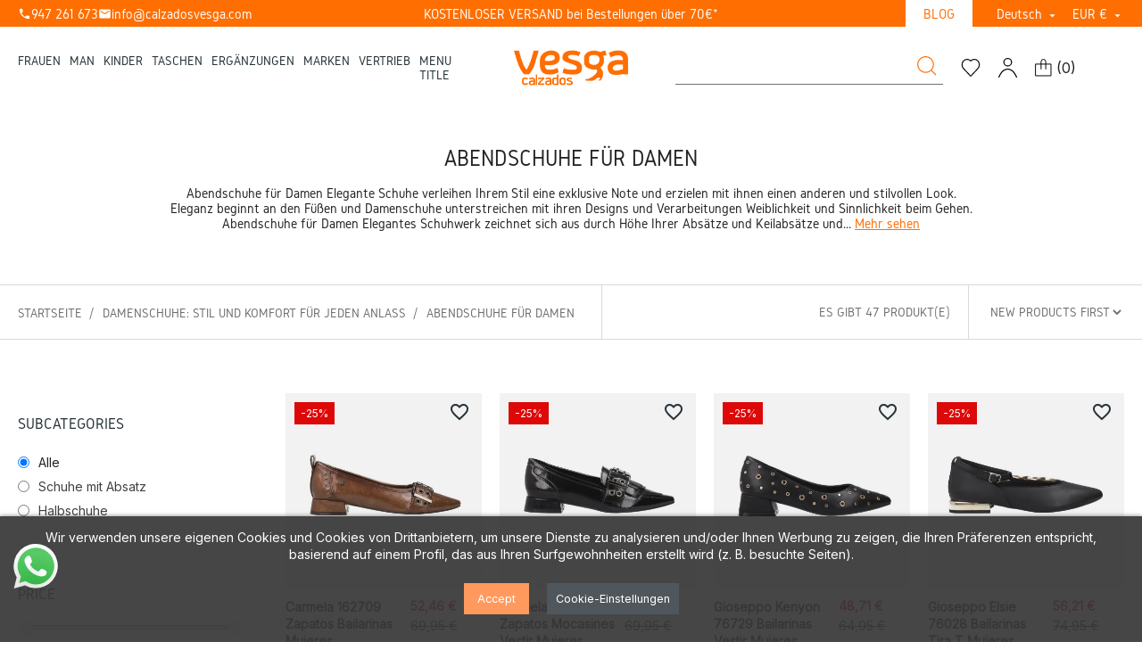

--- FILE ---
content_type: text/html; charset=utf-8
request_url: https://www.calzadosvesga.com/de/abendschuhe-fur-damen/
body_size: 43049
content:
<!doctype html>
<html lang="de">

<head>
    
    <script src="https://cdnjs.cloudflare.com/ajax/libs/jquery/3.7.1/jquery.js" crossorigin="anonymous"
  referrerpolicy="no-referrer"></script>
<script src="https://cdnjs.cloudflare.com/ajax/libs/slick-carousel/1.8.1/slick.min.js" defer></script>
<link href="https://cdnjs.cloudflare.com/ajax/libs/slick-carousel/1.8.1/slick.min.css" rel="stylesheet" />

<script src="https://cdnjs.cloudflare.com/ajax/libs/slick-lightbox/0.2.12/slick-lightbox.min.js" defer></script>
<link href="https://cdnjs.cloudflare.com/ajax/libs/slick-lightbox/0.2.12/slick-lightbox.css" rel="stylesheet" />

<!-- Fuentes -->
<script src="https://ajax.googleapis.com/ajax/libs/webfont/1.6.26/webfont.js"></script>
<script>
  WebFont.load({
    google: {
      families: ['Inter', 'Caveat']
    }
  });
</script>


<!-- Google Tag Manager -->
<script>(function(w,d,s,l,i){w[l]=w[l]||[];w[l].push({'gtm.start':
new Date().getTime(),event:'gtm.js'});var f=d.getElementsByTagName(s)[0],
j=d.createElement(s),dl=l!='dataLayer'?'&l='+l:'';j.async=true;j.src=
'https://www.googletagmanager.com/gtm.js?id='+i+dl;f.parentNode.insertBefore(j,f);
})(window,document,'script','dataLayer','GTM-TB6K96MZ');</script>
<!-- End Google Tag Manager -->



  <meta charset="utf-8">


  <meta http-equiv="x-ua-compatible" content="ie=edge">



  <title>Abendschuhe für Damen</title>
  <meta name="description" content="Finden Sie Damenschuhe zum besten Preis. Exklusive Designs von Top-Marken mit tollen Rabatten.">
    
  
      <link rel="canonical" href="https://www.calzadosvesga.com/de/abendschuhe-fur-damen/">
    
  
  
          <link rel="alternate" href="https://www.calzadosvesga.com/es/zapatos-de-vestir-de-mujer/" hreflang="es-es">
          <link rel="alternate" href="https://www.calzadosvesga.com/en/women-s-heels/" hreflang="en-us">
          <link rel="alternate" href="https://www.calzadosvesga.com/de/abendschuhe-fur-damen/" hreflang="de-de">
          <link rel="alternate" href="https://www.calzadosvesga.com/fr/chaussures-habillees-pour-femmes/" hreflang="fr-fr">
          <link rel="alternate" href="https://www.calzadosvesga.com/it/zapatos-de-vestir/" hreflang="it-it">
      



  <meta name="viewport" content="width=device-width, initial-scale=1">



  <link rel="icon" type="image/vnd.microsoft.icon" href="https://www.calzadosvesga.com/img/favicon.ico?1707900508">
  <link rel="shortcut icon" type="image/x-icon" href="https://www.calzadosvesga.com/img/favicon.ico?1707900508">



  <link rel="preload" href="https://www.calzadosvesga.com/themes/classicblinders/assets/fonts/material-icons.woff2" as="font" type="font/woff2" crossorigin>
      <link rel="stylesheet" href="https://www.calzadosvesga.com/modules/dbthemecustom/assets/css/bootstrap-minimal.css" type="text/css" media="all">
        <link rel="stylesheet" href="https://www.calzadosvesga.com/themes/dfd-calzadosvesga/assets/css/theme.css" type="text/css" media="all">
        <link rel="stylesheet" href="https://www.calzadosvesga.com/themes/dfd-calzadosvesga/assets/css/category.css" type="text/css" media="all">
        <link rel="stylesheet" href="https://www.calzadosvesga.com/modules/ps_socialfollow/views/css/ps_socialfollow.css" type="text/css" media="all">
        <link rel="stylesheet" href="https://www.calzadosvesga.com/modules/paypal/views/css/paypal_fo.css" type="text/css" media="all">
        <link rel="stylesheet" href="https://www.calzadosvesga.com/modules/seur/views/css/seurGMap.css" type="text/css" media="all">
        <link rel="stylesheet" href="https://www.calzadosvesga.com/modules/seur/views/css/front.css" type="text/css" media="all">
        <link rel="stylesheet" href="https://www.calzadosvesga.com/modules/posmegamenu//views/css/front.css" type="text/css" media="all">
        <link rel="stylesheet" href="https://www.calzadosvesga.com/modules/posmegamenu/views/css/posmegamenu_s_1.css" type="text/css" media="all">
        <link rel="stylesheet" href="https://www.calzadosvesga.com/modules/redsys/views/css/redsys.css" type="text/css" media="all">
        <link rel="stylesheet" href="https://www.calzadosvesga.com/modules/dbsearchbar//views/css/dbsearchbar.css" type="text/css" media="all">
        <link rel="stylesheet" href="https://www.calzadosvesga.com/modules/idxcookies/views/css/idxcookies-1.0.css" type="text/css" media="all">
        <link rel="stylesheet" href="https://www.calzadosvesga.com/modules/codfee/views/css/codfee_1.6.css" type="text/css" media="all">
        <link rel="stylesheet" href="https://www.calzadosvesga.com/modules/dbcontactinfo//views/css/dbcontactinfo.css" type="text/css" media="all">
        <link rel="stylesheet" href="https://www.calzadosvesga.com/modules/dfdaccesoryproducts//views/css/front.css" type="text/css" media="all">
        <link rel="stylesheet" href="https://www.calzadosvesga.com/modules/instagramnew/views/css/slick.css" type="text/css" media="all">
        <link rel="stylesheet" href="https://www.calzadosvesga.com/modules/instagramnew/views/css/slick-theme.css" type="text/css" media="all">
        <link rel="stylesheet" href="https://www.calzadosvesga.com/modules/instagramnew/views/css/instagramnew.css" type="text/css" media="all">
        <link rel="stylesheet" href="https://www.calzadosvesga.com/modules/dfdadvertisingscreens//views/css/front.css" type="text/css" media="all">
        <link rel="stylesheet" href="https://www.calzadosvesga.com/modules/returnmanager/views/css/velsof_rm_spinner.css" type="text/css" media="all">
        <link rel="stylesheet" href="https://www.calzadosvesga.com/modules/dfdpopup//views/css/front.css" type="text/css" media="all">
        <link rel="stylesheet" href="https://www.calzadosvesga.com/modules/dfdordernotification//views/css/front.css" type="text/css" media="all">
        <link rel="stylesheet" href="https://www.calzadosvesga.com/modules/dfdodooproductupdate//views/css/front.css" type="text/css" media="all">
        <link rel="stylesheet" href="https://www.calzadosvesga.com/js/jquery/ui/themes/base/minified/jquery-ui.min.css" type="text/css" media="all">
        <link rel="stylesheet" href="https://www.calzadosvesga.com/js/jquery/ui/themes/base/minified/jquery.ui.theme.min.css" type="text/css" media="all">
        <link rel="stylesheet" href="https://www.calzadosvesga.com/modules/blockwishlist/public/wishlist.css" type="text/css" media="all">
        <link rel="stylesheet" href="https://www.calzadosvesga.com/js/jquery/plugins/fancybox/jquery.fancybox.css" type="text/css" media="all">
        <link rel="stylesheet" href="https://www.calzadosvesga.com/modules/dfdimageslider/css/homeslider.css" type="text/css" media="all">
        <link rel="stylesheet" href="https://www.calzadosvesga.com/themes/dfd-calzadosvesga/assets/css/category.css" type="text/css" media="all">
        <link rel="stylesheet" href="https://www.calzadosvesga.com/js/jquery/ui/themes/base/jquery.ui.core.css" type="text/css" media="all">
        <link rel="stylesheet" href="https://www.calzadosvesga.com/modules/pm_advancedsearch4/views/css/pm_advancedsearch4-17.css" type="text/css" media="all">
        <link rel="stylesheet" href="https://www.calzadosvesga.com/modules/pm_advancedsearch4/views/css/pm_advancedsearch4_dynamic.css" type="text/css" media="all">
        <link rel="stylesheet" href="https://www.calzadosvesga.com/modules/pm_advancedsearch4/views/css/selectize/selectize.css" type="text/css" media="all">
        <link rel="stylesheet" href="https://www.calzadosvesga.com/themes/dfd-calzadosvesga/assets/css/custom.css" type="text/css" media="all">
  



  

  <script type="text/javascript">
        var ASSearchUrl = "https:\/\/www.calzadosvesga.com\/de\/module\/pm_advancedsearch4\/advancedsearch4";
        var IdxrcookiesConfigFront = {"urlAjax":"https:\/\/www.calzadosvesga.com\/de\/module\/idxcookies\/ajax?ajax=1&token=55bd9fa1ea2d49ff4c226b7d228ec003","forceDialog":true,"userOptions":{"date":"2026-01-16 01:59:06","divColor":"#383838","textColor":"#ffffff","divPosition":"bottom","cookiesUrl":"%2Fde%2Fc-rechtliche-hinweise-zu-cookies.html","cookiesUrlTitle":"Siehe Cookie-Richtlinie","cookiesText":"<p>Wir verwenden unsere eigenen Cookies und Cookies von Drittanbietern, um unsere Dienste zu analysieren und\/oder Ihnen Werbung zu zeigen, die Ihren Pr\u00e4ferenzen entspricht, basierend auf einem Profil, das aus Ihren Surfgewohnheiten erstellt wird (z. B. besuchte Seiten).<\/p>","cookiesInfoText":"<p>Diese Website verwendet Cookies und\/oder \u00e4hnliche Technologien, die beim Surfen Informationen speichern und abrufen. Generell k\u00f6nnen diese Technologien ganz unterschiedlichen Zwecken dienen, wie zum Beispiel der Wiedererkennung als Nutzer, der Gewinnung von Informationen \u00fcber Ihr Surfverhalten oder der Personalisierung der Darstellung der Inhalte. Nachfolgend werden die konkreten Einsatzm\u00f6glichkeiten dieser Technologien beschrieben.<\/p>","cookieName":"idxcookiesWarningCheck","cookiePath":"\/","cookieDomain":"www.calzadosvesga.com","okText":"Accept","koText":"Reject","acceptSelectedText":"Accept selected","reject_button":false,"accept_selected_button":false,"fixed_button":"0","button_position":"right","reload":true,"blockUserNav":false},"audit":false,"audit_next_page":"","cookies_list":[{"id_cookie":1,"id_template":0,"domain":"http:\/\/www.calzadosvesga.com","name":"_gcl_au","id_cookie_type":3,"id_shop":1,"module":"","date_add":"2023-11-24 14:11:52","date_upd":"2023-11-24 14:17:51","imperative":false},{"id_cookie":9,"id_template":0,"domain":"http:\/\/www.calzadosvesga.com","name":"_ga_NDYPKG5G6K","id_cookie_type":3,"id_shop":1,"module":"","date_add":"2023-11-24 14:11:52","date_upd":"2023-11-24 14:17:47","imperative":false},{"id_cookie":14,"id_template":0,"domain":"http:\/\/www.calzadosvesga.com","name":"PHPSESSID","id_cookie_type":1,"id_shop":1,"module":"","date_add":"2023-11-24 14:11:52","date_upd":"2023-11-24 14:17:25","imperative":true},{"id_cookie":6,"id_template":0,"domain":"http:\/\/www.calzadosvesga.com","name":"_ga_CY4JFFM16B","id_cookie_type":3,"id_shop":1,"module":"","date_add":"2023-11-24 14:11:52","date_upd":"2023-11-24 14:17:53","imperative":false},{"id_cookie":3,"id_template":0,"domain":"http:\/\/www.calzadosvesga.com","name":"_ym_d","id_cookie_type":0,"id_shop":1,"module":null,"date_add":"2023-11-24 14:11:52","date_upd":"2023-11-24 14:11:52","imperative":false},{"id_cookie":11,"id_template":0,"domain":"http:\/\/www.calzadosvesga.com","name":"_ga","id_cookie_type":3,"id_shop":1,"module":"","date_add":"2023-11-24 14:11:52","date_upd":"2023-11-24 14:17:44","imperative":false},{"id_cookie":8,"id_template":0,"domain":"http:\/\/www.calzadosvesga.com","name":"_ga_KS2LL0X9RK","id_cookie_type":3,"id_shop":1,"module":"","date_add":"2023-11-24 14:11:52","date_upd":"2023-11-24 14:17:48","imperative":false},{"id_cookie":13,"id_template":0,"domain":"http:\/\/www.calzadosvesga.com","name":"PrestaShop-3d3846073a5e02210d8f2ee3177f3726","id_cookie_type":1,"id_shop":1,"module":"","date_add":"2023-11-24 14:11:52","date_upd":"2023-11-24 14:17:24","imperative":true},{"id_cookie":5,"id_template":0,"domain":"http:\/\/www.calzadosvesga.com","name":"_ga_DCS7B99HM6","id_cookie_type":3,"id_shop":1,"module":"","date_add":"2023-11-24 14:11:52","date_upd":"2023-11-24 14:17:50","imperative":false},{"id_cookie":2,"id_template":0,"domain":"http:\/\/www.calzadosvesga.com","name":"_ym_uid","id_cookie_type":0,"id_shop":1,"module":null,"date_add":"2023-11-24 14:11:52","date_upd":"2023-11-24 14:11:52","imperative":false},{"id_cookie":10,"id_template":0,"domain":"http:\/\/www.calzadosvesga.com","name":"_ga_AAAAAAAAAA","id_cookie_type":3,"id_shop":1,"module":"","date_add":"2023-11-24 14:11:52","date_upd":"2023-11-24 14:17:46","imperative":false},{"id_cookie":15,"id_template":0,"domain":"http:\/\/www.calzadosvesga.com","name":"PrestaShop-11dcebc817e5974daf1574d0f7c6fdfb","id_cookie_type":1,"id_shop":1,"module":"","date_add":"2023-11-24 14:11:52","date_upd":"2023-11-24 14:17:27","imperative":true},{"id_cookie":7,"id_template":0,"domain":"http:\/\/www.calzadosvesga.com","name":"idxcookiesWarningCheck","id_cookie_type":1,"id_shop":1,"module":"","date_add":"2023-11-24 14:11:52","date_upd":"2023-11-24 14:17:23","imperative":true},{"id_cookie":12,"id_template":0,"domain":"http:\/\/www.calzadosvesga.com","name":"_ga_4VE7K9XQV3","id_cookie_type":3,"id_shop":1,"module":"","date_add":"2023-11-24 14:11:52","date_upd":"2023-11-24 14:17:45","imperative":false},{"id_cookie":4,"id_template":0,"domain":"http:\/\/www.calzadosvesga.com","name":"_hjSessionUser_2868906","id_cookie_type":0,"id_shop":1,"module":null,"date_add":"2023-11-24 14:11:52","date_upd":"2023-11-24 14:11:52","imperative":false}],"php_self":"category","id_product":null};
        var ajaxUrl = "\/modules\/idxcookies\/ajax.php";
        var as4_orderBySalesAsc = "Sales: Lower first";
        var as4_orderBySalesDesc = "Sales: Highest first";
        var baseDir = "\/";
        var blockwishlistController = "https:\/\/www.calzadosvesga.com\/de\/module\/blockwishlist\/action";
        var dfd_gtmcontroller_link = "https:\/\/www.calzadosvesga.com\/de\/module\/dfdgtm\/gtm?token=e11f0ab41c5c476a655d086a509b15ac";
        var dfd_gtmcontroller_token = "e11f0ab41c5c476a655d086a509b15ac";
        var dfd_ps = {"config":{"code":"GTM-TB6K96MZ","group_datalayer":"0","view_item":"1","add_to_cart":"1","remove_from_cart":"1","begin_checkout":"1","purchase":"1","group_datalayer_names":"0","name_view_item":"view_item_2","name_add_to_cart":"add_to_cart_2","name_remove_from_cart":"remove_from_cart_2","name_begin_checkout":"begin_checkout_2","name_purchase":"purchase_2","group_ads":"0","enhanced_conversions":"0","name_purchase_enhanced_conversions":"purchase","group_pixel":"0","pixel_view_content":"0","pixel_add_to_cart":"0","pixel_initiate_checkout":"0","pixel_purchase":"0","group_selectores":"0","selector_precio":".current-price span","selector_cantidad":"#quantity_wanted","selector_boton_add_to_cart":".add_to_cart","selector_add_one_to_cart":".touchspin-up","selector_remove_one_from_cart":".touchspin-down","selector_remove_all_from_cart":".remove-from-cart","selector_cantidad_carrito":".js-cart-line-product-quantity","selector_fila_producto_carrito":".product-line-grid","group_pruebas":"0","activar_log":"0","activar_log_consola":"0","group_backoffice":"0","forzar_purchase_backoffice":"1"}};
        var instagramnew_DISPLAY_CAROUSEL = "1";
        var instagramnew_LIMIT = "8";
        var instagramnew_TYPE = "user";
        var instagramnew_USERID = "vesgacalzados";
        var prestashop = {"cart":{"products":[],"totals":{"total":{"type":"total","label":"Gesamt","amount":0,"value":"0,00\u00a0\u20ac"},"total_including_tax":{"type":"total","label":"Gesamt (inkl. MwSt.)","amount":0,"value":"0,00\u00a0\u20ac"},"total_excluding_tax":{"type":"total","label":"Gesamtpreis o. MwSt.","amount":0,"value":"0,00\u00a0\u20ac"}},"subtotals":{"products":{"type":"products","label":"Zwischensumme","amount":0,"value":"0,00\u00a0\u20ac"},"discounts":null,"shipping":{"type":"shipping","label":"Versand","amount":0,"value":""},"tax":null},"products_count":0,"summary_string":"0 Artikel","vouchers":{"allowed":1,"added":[]},"discounts":[],"minimalPurchase":0,"minimalPurchaseRequired":""},"currency":{"id":1,"name":"Euro","iso_code":"EUR","iso_code_num":"978","sign":"\u20ac"},"customer":{"lastname":null,"firstname":null,"email":null,"birthday":null,"newsletter":null,"newsletter_date_add":null,"optin":null,"website":null,"company":null,"siret":null,"ape":null,"is_logged":false,"gender":{"type":null,"name":null},"addresses":[]},"country":{"id_zone":49,"id_currency":0,"call_prefix":34,"iso_code":"ES","active":"1","contains_states":"1","need_identification_number":"0","need_zip_code":"1","zip_code_format":"NNNNN","display_tax_label":"1","name":"Espa\u00f1a","id":6},"language":{"name":"Deutsch (German)","iso_code":"de","locale":"de-DE","language_code":"de-de","active":"1","is_rtl":"0","date_format_lite":"d.m.Y","date_format_full":"d.m.Y H:i:s","id":3},"page":{"title":"","canonical":"https:\/\/www.calzadosvesga.com\/de\/abendschuhe-fur-damen\/","meta":{"title":"Abendschuhe f\u00fcr Damen","description":"Finden Sie Damenschuhe zum besten Preis. Exklusive Designs von Top-Marken mit tollen Rabatten.","keywords":"Abendschuhe f\u00fcr Damen,Lounge-Schuhe","robots":"index"},"page_name":"category","body_classes":{"lang-de":true,"lang-rtl":false,"country-ES":true,"currency-EUR":true,"layout-left-column":true,"page-category":true,"tax-display-enabled":true,"page-customer-account":false,"category-id-32":true,"category-Abendschuhe f\u00fcr Damen":true,"category-id-parent-60":true,"category-depth-level-3":true},"admin_notifications":[],"password-policy":{"feedbacks":{"0":"Sehr schwach","1":"Schwach","2":"Durchschnitt","3":"Stark","4":"Sehr stark","Straight rows of keys are easy to guess":"Nebeneinander liegende Tastenreihen sind leicht zu erraten","Short keyboard patterns are easy to guess":"Kurze Tastatur-Muster sind leicht zu erraten","Use a longer keyboard pattern with more turns":"Verwenden Sie ein l\u00e4ngeres Tastatur-Muster mit mehr Zuf\u00e4llen","Repeats like \"aaa\" are easy to guess":"Wiederholungen wie \u201eaaa\u201c sind leicht zu erraten","Repeats like \"abcabcabc\" are only slightly harder to guess than \"abc\"":"Wiederholungen wie \u201eabcabcabc\u201c sind nur etwas schwerer zu erraten als \u201eabc\u201c","Sequences like abc or 6543 are easy to guess":"Sequences like \"abc\" or \"6543\" are easy to guess","Recent years are easy to guess":"Aktuelle Jahre sind leicht zu erraten","Dates are often easy to guess":"Datumsangaben sind oft leicht zu erraten","This is a top-10 common password":"Dies ist ein g\u00e4ngiges Top-10-Passwort","This is a top-100 common password":"Dies ist ein g\u00e4ngiges Top-100-Passwort","This is a very common password":"Dies ist ein sehr g\u00e4ngiges Passwort","This is similar to a commonly used password":"Dies \u00e4hnelt einem g\u00e4ngigen Passwort","A word by itself is easy to guess":"Ein einzelnes Wort ist leicht zu erraten","Names and surnames by themselves are easy to guess":"Vor- und Nachnamen sind leicht zu erraten","Common names and surnames are easy to guess":"G\u00e4ngige Vor- und Nachnamen sind leicht zu erraten","Use a few words, avoid common phrases":"Verwenden Sie mehrere W\u00f6rter, vermeiden Sie g\u00e4ngige Ausdr\u00fccke.","No need for symbols, digits, or uppercase letters":"Symbole, Ziffern oder Gro\u00dfbuchstaben sind nicht notwendig","Avoid repeated words and characters":"Vermeiden Sie Wort- und Zeichenwiederholungen","Avoid sequences":"Vermeiden Sie Sequenzen","Avoid recent years":"Vermeiden Sie aktuelle Jahreszahlen","Avoid years that are associated with you":"Vermeiden Sie Jahreszahlen, die mit Ihnen in Verbindung gebracht werden k\u00f6nnen","Avoid dates and years that are associated with you":"Vermeiden Sie Datums- und Jahresangaben, die mit Ihnen in Verbindung gebracht werden k\u00f6nnen","Capitalization doesn't help very much":"Gro\u00dfschreibung ist nicht sehr hilfreich","All-uppercase is almost as easy to guess as all-lowercase":"Gro\u00dfschreibung ist fast genau so leicht zu erraten wie Kleinschreibung","Reversed words aren't much harder to guess":"Umgekehrte W\u00f6rter sind nicht viel schwerer zu erraten","Predictable substitutions like '@' instead of 'a' don't help very much":"Predictable substitutions like \"@\" instead of \"a\" don't help very much","Add another word or two. Uncommon words are better.":"Erg\u00e4nzen Sie ein oder zwei W\u00f6rter. Selten gebrauchte W\u00f6rter sind besser."}}},"shop":{"name":"Calzados Vesga","logo":"https:\/\/www.calzadosvesga.com\/img\/logo-1699270669.jpg","stores_icon":"https:\/\/www.calzadosvesga.com\/img\/logo_stores.png","favicon":"https:\/\/www.calzadosvesga.com\/img\/favicon.ico"},"core_js_public_path":"\/themes\/","urls":{"base_url":"https:\/\/www.calzadosvesga.com\/","current_url":"https:\/\/www.calzadosvesga.com\/de\/abendschuhe-fur-damen\/","shop_domain_url":"https:\/\/www.calzadosvesga.com","img_ps_url":"https:\/\/www.calzadosvesga.com\/img\/","img_cat_url":"https:\/\/www.calzadosvesga.com\/img\/c\/","img_lang_url":"https:\/\/www.calzadosvesga.com\/img\/l\/","img_prod_url":"https:\/\/www.calzadosvesga.com\/img\/p\/","img_manu_url":"https:\/\/www.calzadosvesga.com\/img\/m\/","img_sup_url":"https:\/\/www.calzadosvesga.com\/img\/su\/","img_ship_url":"https:\/\/www.calzadosvesga.com\/img\/s\/","img_store_url":"https:\/\/www.calzadosvesga.com\/img\/st\/","img_col_url":"https:\/\/www.calzadosvesga.com\/img\/co\/","img_url":"https:\/\/www.calzadosvesga.com\/themes\/classicblinders\/assets\/img\/","css_url":"https:\/\/www.calzadosvesga.com\/themes\/classicblinders\/assets\/css\/","js_url":"https:\/\/www.calzadosvesga.com\/themes\/classicblinders\/assets\/js\/","pic_url":"https:\/\/www.calzadosvesga.com\/upload\/","theme_assets":"https:\/\/www.calzadosvesga.com\/themes\/classicblinders\/assets\/","theme_dir":"https:\/\/www.calzadosvesga.com\/var\/www\/vhosts\/calzadosvesga.com\/httpdocs\/themes\/dfd-calzadosvesga\/","child_theme_assets":"https:\/\/www.calzadosvesga.com\/themes\/dfd-calzadosvesga\/assets\/","child_img_url":"https:\/\/www.calzadosvesga.com\/themes\/dfd-calzadosvesga\/assets\/img\/","child_css_url":"https:\/\/www.calzadosvesga.com\/themes\/dfd-calzadosvesga\/assets\/css\/","child_js_url":"https:\/\/www.calzadosvesga.com\/themes\/dfd-calzadosvesga\/assets\/js\/","pages":{"address":"https:\/\/www.calzadosvesga.com\/de\/adresse","addresses":"https:\/\/www.calzadosvesga.com\/de\/adressen","authentication":"https:\/\/www.calzadosvesga.com\/de\/anmeldung","manufacturer":"https:\/\/www.calzadosvesga.com\/de\/marken","cart":"https:\/\/www.calzadosvesga.com\/de\/wagen","category":"https:\/\/www.calzadosvesga.com\/de\/index.php?controller=category","cms":"https:\/\/www.calzadosvesga.com\/de\/index.php?controller=cms","contact":"https:\/\/www.calzadosvesga.com\/de\/kontakt","discount":"https:\/\/www.calzadosvesga.com\/de\/rabatt","guest_tracking":"https:\/\/www.calzadosvesga.com\/de\/verfolgung-von-gastkundenbestellungen","history":"https:\/\/www.calzadosvesga.com\/de\/bestellhistorie","identity":"https:\/\/www.calzadosvesga.com\/de\/personliche-angaben","index":"https:\/\/www.calzadosvesga.com\/de\/","my_account":"https:\/\/www.calzadosvesga.com\/de\/mein-konto","order_confirmation":"https:\/\/www.calzadosvesga.com\/de\/bestellbestatigung","order_detail":"https:\/\/www.calzadosvesga.com\/de\/index.php?controller=order-detail","order_follow":"https:\/\/www.calzadosvesga.com\/de\/sendungsverfolgung","order":"https:\/\/www.calzadosvesga.com\/de\/befehl","order_return":"https:\/\/www.calzadosvesga.com\/de\/index.php?controller=order-return","order_slip":"https:\/\/www.calzadosvesga.com\/de\/rechnung-fur-gutschrift","pagenotfound":"https:\/\/www.calzadosvesga.com\/de\/fehler-404","password":"https:\/\/www.calzadosvesga.com\/de\/hast-du-dein-passwort-vergessen","pdf_invoice":"https:\/\/www.calzadosvesga.com\/de\/index.php?controller=pdf-invoice","pdf_order_return":"https:\/\/www.calzadosvesga.com\/de\/index.php?controller=pdf-order-return","pdf_order_slip":"https:\/\/www.calzadosvesga.com\/de\/index.php?controller=pdf-order-slip","prices_drop":"https:\/\/www.calzadosvesga.com\/de\/bietet-an","product":"https:\/\/www.calzadosvesga.com\/de\/index.php?controller=product","registration":"https:\/\/www.calzadosvesga.com\/de\/registrierungsdatum","search":"https:\/\/www.calzadosvesga.com\/de\/suche","sitemap":"https:\/\/www.calzadosvesga.com\/de\/lageplan","stores":"https:\/\/www.calzadosvesga.com\/de\/shops","supplier":"https:\/\/www.calzadosvesga.com\/de\/lieferanten","new_products":"https:\/\/www.calzadosvesga.com\/de\/nachricht","brands":"https:\/\/www.calzadosvesga.com\/de\/marken","register":"https:\/\/www.calzadosvesga.com\/de\/registrierungsdatum","order_login":"https:\/\/www.calzadosvesga.com\/de\/befehl?login=1"},"alternative_langs":{"es-es":"https:\/\/www.calzadosvesga.com\/es\/zapatos-de-vestir-de-mujer\/","en-us":"https:\/\/www.calzadosvesga.com\/en\/women-s-heels\/","de-de":"https:\/\/www.calzadosvesga.com\/de\/abendschuhe-fur-damen\/","fr-fr":"https:\/\/www.calzadosvesga.com\/fr\/chaussures-habillees-pour-femmes\/","it-it":"https:\/\/www.calzadosvesga.com\/it\/zapatos-de-vestir\/"},"actions":{"logout":"https:\/\/www.calzadosvesga.com\/de\/?mylogout="},"no_picture_image":{"bySize":{"small_default":{"url":"https:\/\/www.calzadosvesga.com\/img\/p\/de-default-small_default.jpg","width":98,"height":98},"cart_default":{"url":"https:\/\/www.calzadosvesga.com\/img\/p\/de-default-cart_default.jpg","width":125,"height":125},"home_default":{"url":"https:\/\/www.calzadosvesga.com\/img\/p\/de-default-home_default.jpg","width":222,"height":222},"medium_default":{"url":"https:\/\/www.calzadosvesga.com\/img\/p\/de-default-medium_default.jpg","width":393,"height":393},"large_default":{"url":"https:\/\/www.calzadosvesga.com\/img\/p\/de-default-large_default.jpg","width":800,"height":800}},"small":{"url":"https:\/\/www.calzadosvesga.com\/img\/p\/de-default-small_default.jpg","width":98,"height":98},"medium":{"url":"https:\/\/www.calzadosvesga.com\/img\/p\/de-default-home_default.jpg","width":222,"height":222},"large":{"url":"https:\/\/www.calzadosvesga.com\/img\/p\/de-default-large_default.jpg","width":800,"height":800},"legend":""}},"configuration":{"display_taxes_label":true,"display_prices_tax_incl":true,"is_catalog":false,"show_prices":true,"opt_in":{"partner":true},"quantity_discount":{"type":"discount","label":"Rabatt auf St\u00fcckzahl"},"voucher_enabled":1,"return_enabled":0},"field_required":[],"breadcrumb":{"links":[{"title":"Startseite","url":"https:\/\/www.calzadosvesga.com\/de\/"},{"title":"Damenschuhe: Stil und Komfort f\u00fcr jeden Anlass","url":"https:\/\/www.calzadosvesga.com\/de\/damenschuhe\/"},{"title":"Abendschuhe f\u00fcr Damen","url":"https:\/\/www.calzadosvesga.com\/de\/abendschuhe-fur-damen\/"}],"count":3},"link":{"protocol_link":"https:\/\/","protocol_content":"https:\/\/"},"time":1768525146,"static_token":"0a04a9fa7a3fe9bec0e0345f77d5e3e0","token":"55bd9fa1ea2d49ff4c226b7d228ec003","debug":false};
        var probance_wt = {"id":null,"wt_token":"ihyTSbZq90cN9GI","id_type":"email","id_product":"","api_url":"t4.my-probance.one","customer_prefix":"","product_prefix":"","debug":"0"};
        var productsAlreadyTagged = [];
        var psemailsubscription_subscription = "https:\/\/www.calzadosvesga.com\/de\/module\/ps_emailsubscription\/subscription";
        var removeFromWishlistUrl = "https:\/\/www.calzadosvesga.com\/de\/module\/blockwishlist\/action?action=deleteProductFromWishlist";
        var wishlistAddProductToCartUrl = "https:\/\/www.calzadosvesga.com\/de\/module\/blockwishlist\/action?action=addProductToCart";
        var wishlistUrl = "https:\/\/www.calzadosvesga.com\/de\/module\/blockwishlist\/view";
      </script>



  
<style>
    :root {
                --font_primary: sans-serif;
        --font_second: sans-serif;
                --primary_color: #ff6e00;
        --second_color: #ff6e00;
        --background: #ffffff;
        --color_font: #232323;
        --color_link: #ff6e00;
        --color_hover: #ff995d;

        --button_p_bk: #ff6e00;
        --button_p_color: #ffffff;
        --button_p_bk_hover: #ff995d;
        --button_p_color_hover: #ffffff;
        --button_s_bk: #ff6e00;
        --button_s_color: #ffffff;
        --button_s_bk_hover: #ff995d;
        --button_s_color_hover: #ffffff;

        --topbar_bk: #efeff0;
        --topbar_color: #232323;
        --topbar_link: #ff6e00;
        --topbar_hover: #ff995d;
        --header_bk: #ffffff;
        --header_color: #232323;
        --header_link: #ff6e00;
        --header_hover: #ff995d;
        --search_bk: #efeff0;
        --seach_color: #7a7a7a;

        --prefooter_bk: #ffffff;
        --prefooter_color: #232323;
        --prefooter_link: #ff6e00;
        --prefooter_hover: #ff995d;
        --footer_bk: #f6f6f6;
        --footer_color: #232323;
        --footer_link: #232323;
        --footer_hover: #ff995d;
    }
</style>
<script type="text/javascript">
            var instagramnew_DISPLAY = 1;
            var instagramnew_TITLE = false;
            var instagramnew_USERID = 'vesgacalzados';
            var instagramnew_TYPE = 'user';
            var instagramnew_CACHE = false;
            var instagramnew_TAG = '#CalzadosVesga';
            var instagramnew_LIMIT = 8;
            var instagramnew_PAGE_LIMIT = 8;
            var instagramnew_DISPLAY_CAROUSEL = 1;
            var instagramnew_NB = 5;
            var instagramnew_MARGIN = 10000;
            var instagramnew_LOOP = false;
            var instagramnew_NAV = 1;
            var instagramnew_DOTS = false;
            var instagramnew_EXT = false;
            var instagramnew_IF = 1;
            var instagramnew_NAME = '@vesgacalzados';
            var instagramnew_LINK = 'https://www.instagram.com/vesgacalzados/';
            var instagramnew_TOKEN = 'IGQWRQeWdxX0E2cmVMS3FCeVNDRFgwbzRvUWtzdGRXZA2N3eFZA2SEhWRkwtclZAfSFNaeTNCRFYtbVloY0RnVkhfUThPeThBYVA0c0NLaHl2WUN1b19wM09oMTVlVExIc2N6WHl6V3ZA1QTlubnBxYnh1WGJ3WlVYcHcZD';
    </script>





    
</head>

<body id="category" class="lang-de country-es currency-eur layout-left-column page-category tax-display-enabled category-id-32 category-abendschuhe-fur-damen category-id-parent-60 category-depth-level-3 listing">
    
    <!-- MODULE idxcookies -->

<div id="contentidxrcookies" style="display:none;">
    <div id="idxrcookies">
        <div id="divPosition">
            <div class="contenido">
                <div class="container">
                    <div id="textDiv"></div>
                    <div id="buttons" >
                        <span class="btn-cookies" id="idxrcookiesOK" rel="nofollow"></span>
                        <span class="btn-cookies" id="idxrcookiesPartial" rel="nofollow"></span>
                        <span class="btn-cookies" id="idxrcookiesKO" rel="nofollow"></span>
                        <span class="btn-cookies" id="cookiesConf" rel="nofollow">
                        <span class="cookies-conf">Cookie-Einstellungen</span>
                        <span class="cookies-icon">
                            <svg xmlns="http://www.w3.org/2000/svg" width="16" height="16" fill="currentColor" class="bi bi-gear" viewBox="0 0 16 16">
                            <path d="M8 4.754a3.246 3.246 0 1 0 0 6.492 3.246 3.246 0 0 0 0-6.492zM5.754 8a2.246 2.246 0 1 1 4.492 0 2.246 2.246 0 0 1-4.492 0z"/>
                            <path d="M9.796 1.343c-.527-1.79-3.065-1.79-3.592 0l-.094.319a.873.873 0 0 1-1.255.52l-.292-.16c-1.64-.892-3.433.902-2.54 2.541l.159.292a.873.873 0 0 1-.52 1.255l-.319.094c-1.79.527-1.79 3.065 0 3.592l.319.094a.873.873 0 0 1 .52 1.255l-.16.292c-.892 1.64.901 3.434 2.541 2.54l.292-.159a.873.873 0 0 1 1.255.52l.094.319c.527 1.79 3.065 1.79 3.592 0l.094-.319a.873.873 0 0 1 1.255-.52l.292.16c1.64.893 3.434-.902 2.54-2.541l-.159-.292a.873.873 0 0 1 .52-1.255l.319-.094c1.79-.527 1.79-3.065 0-3.592l-.319-.094a.873.873 0 0 1-.52-1.255l.16-.292c.893-1.64-.902-3.433-2.541-2.54l-.292.159a.873.873 0 0 1-1.255-.52l-.094-.319zm-2.633.283c.246-.835 1.428-.835 1.674 0l.094.319a1.873 1.873 0 0 0 2.693 1.115l.291-.16c.764-.415 1.6.42 1.184 1.185l-.159.292a1.873 1.873 0 0 0 1.116 2.692l.318.094c.835.246.835 1.428 0 1.674l-.319.094a1.873 1.873 0 0 0-1.115 2.693l.16.291c.415.764-.42 1.6-1.185 1.184l-.291-.159a1.873 1.873 0 0 0-2.693 1.116l-.094.318c-.246.835-1.428.835-1.674 0l-.094-.319a1.873 1.873 0 0 0-2.692-1.115l-.292.16c-.764.415-1.6-.42-1.184-1.185l.159-.291A1.873 1.873 0 0 0 1.945 8.93l-.319-.094c-.835-.246-.835-1.428 0-1.674l.319-.094A1.873 1.873 0 0 0 3.06 4.377l-.16-.292c-.415-.764.42-1.6 1.185-1.184l.292.159a1.873 1.873 0 0 0 2.692-1.115l.094-.319z"/>
                            </svg>
                        </span>
                        </span>
                    </div>
                </div>
            </div>            
        </div>
    </div>
</div>

<!-- cookie modal -->
<div id="cookieConfigurator" style="display:none;">
    <div id='cookieModal'>
        <div id='cookieModalHeader'>
            <img src="/modules/idxcookies/views/img/conf.png"/>Cookie-Präferenzen
        </div>  
        <div id='cookieModalBody'>
            <div id="cookieModalList">
    <ul>
        <li class="dlxctab-row active" data-id="info">Information</li>
                    <li class="dlxctab-row" data-id="1">
                Cookies necesarias</li>
                    <li class="dlxctab-row" data-id="2">
                Cookies funcionales</li>
                    <li class="dlxctab-row" data-id="3">
                Cookies de rendimiento</li>
                    <li class="dlxctab-row" data-id="4">
                Cookies dirigidas</li>
                <li class="dlxctab-row" data-id="delete">How to delete cookies</li>
    </ul>
</div>
<div id="cookieModalContent">
    <div data-tab="info" class="dlxctab-content">
        <p>
            <p>Diese Website verwendet Cookies und/oder ähnliche Technologien, die beim Surfen Informationen speichern und abrufen. Generell können diese Technologien ganz unterschiedlichen Zwecken dienen, wie zum Beispiel der Wiedererkennung als Nutzer, der Gewinnung von Informationen über Ihr Surfverhalten oder der Personalisierung der Darstellung der Inhalte. Nachfolgend werden die konkreten Einsatzmöglichkeiten dieser Technologien beschrieben.</p>
        </p>
    </div>
            <div data-tab="1" class="dlxctab-content"
            style="display:none">
            <p class="cookie-content-title">Cookies necesarias</p>
            <p class="always-active"><i class="always-check"></i>
                Immer aktiv</p>            <p>
                Estas cookies son extrictamente necesarias para el funcionamiento de la página, las puede desactivar cambiando la configuración de su navegador pero no podrá usar la página con normalidad.
            </p>
            <p class="cookie-content-subtitle">Verwendete Cookies</p>
            <ul class="info-cookie-list">
                                    <li><label
                            for="switch14"><span>http://www.calzadosvesga.com</span>
                            - PHPSESSID</label>
                        <input name="switch14"
                            data-modulo=""
                            data-template="0"
                            data-idcookie="14" class="switch"
                            checked disabled>
                    </li>
                                    <li><label
                            for="switch13"><span>http://www.calzadosvesga.com</span>
                            - PrestaShop-3d3846073a5e02210d8f2ee3177f3726</label>
                        <input name="switch13"
                            data-modulo=""
                            data-template="0"
                            data-idcookie="13" class="switch"
                            checked disabled>
                    </li>
                                    <li><label
                            for="switch15"><span>http://www.calzadosvesga.com</span>
                            - PrestaShop-11dcebc817e5974daf1574d0f7c6fdfb</label>
                        <input name="switch15"
                            data-modulo=""
                            data-template="0"
                            data-idcookie="15" class="switch"
                            checked disabled>
                    </li>
                                    <li><label
                            for="switch7"><span>http://www.calzadosvesga.com</span>
                            - idxcookiesWarningCheck</label>
                        <input name="switch7"
                            data-modulo=""
                            data-template="0"
                            data-idcookie="7" class="switch"
                            checked disabled>
                    </li>
                            </ul>
        </div>
            <div data-tab="2" class="dlxctab-content"
            style="display:none">
            <p class="cookie-content-title">Cookies funcionales</p>
                        <p>
                Estas cookies proveen información necesarias a aplicaciones de la propia web o integradas de terceros, si las inhabilita puede que encuentre algunos problemas de funcionarmiento en la página.
            </p>
            <p class="cookie-content-subtitle">Verwendete Cookies</p>
            <ul class="info-cookie-list">
                            </ul>
        </div>
            <div data-tab="3" class="dlxctab-content"
            style="display:none">
            <p class="cookie-content-title">Cookies de rendimiento</p>
                        <p>
                Estas cookies se usan para analizar el trafico y comportamiento de los clientes en la página, nos ayudan a entender y conocer como se interactua con la web con el objetivo de mejorar el funcionamiento.
            </p>
            <p class="cookie-content-subtitle">Verwendete Cookies</p>
            <ul class="info-cookie-list">
                                    <li><label
                            for="switch10"><span>http://www.calzadosvesga.com</span>
                            - _ga_AAAAAAAAAA</label>
                        <input name="switch10"
                            data-modulo=""
                            data-template="0"
                            data-idcookie="10" class="switch"
                             >
                    </li>
                                    <li><label
                            for="switch6"><span>http://www.calzadosvesga.com</span>
                            - _ga_CY4JFFM16B</label>
                        <input name="switch6"
                            data-modulo=""
                            data-template="0"
                            data-idcookie="6" class="switch"
                             >
                    </li>
                                    <li><label
                            for="switch12"><span>http://www.calzadosvesga.com</span>
                            - _ga_4VE7K9XQV3</label>
                        <input name="switch12"
                            data-modulo=""
                            data-template="0"
                            data-idcookie="12" class="switch"
                             >
                    </li>
                                    <li><label
                            for="switch9"><span>http://www.calzadosvesga.com</span>
                            - _ga_NDYPKG5G6K</label>
                        <input name="switch9"
                            data-modulo=""
                            data-template="0"
                            data-idcookie="9" class="switch"
                             >
                    </li>
                                    <li><label
                            for="switch5"><span>http://www.calzadosvesga.com</span>
                            - _ga_DCS7B99HM6</label>
                        <input name="switch5"
                            data-modulo=""
                            data-template="0"
                            data-idcookie="5" class="switch"
                             >
                    </li>
                                    <li><label
                            for="switch11"><span>http://www.calzadosvesga.com</span>
                            - _ga</label>
                        <input name="switch11"
                            data-modulo=""
                            data-template="0"
                            data-idcookie="11" class="switch"
                             >
                    </li>
                                    <li><label
                            for="switch8"><span>http://www.calzadosvesga.com</span>
                            - _ga_KS2LL0X9RK</label>
                        <input name="switch8"
                            data-modulo=""
                            data-template="0"
                            data-idcookie="8" class="switch"
                             >
                    </li>
                                    <li><label
                            for="switch1"><span>http://www.calzadosvesga.com</span>
                            - _gcl_au</label>
                        <input name="switch1"
                            data-modulo=""
                            data-template="0"
                            data-idcookie="1" class="switch"
                             >
                    </li>
                            </ul>
        </div>
            <div data-tab="4" class="dlxctab-content"
            style="display:none">
            <p class="cookie-content-title">Cookies dirigidas</p>
                        <p>
                Estas cookies pueden ser del propio sitio o de terceros, nos ayudan a crear un perfil de sus intereses y ofrecerle una publicidad dirigida a sus gustos e intereses.
            </p>
            <p class="cookie-content-subtitle">Verwendete Cookies</p>
            <ul class="info-cookie-list">
                            </ul>
        </div>
        <div data-tab="delete" class="dlxctab-content" style="display:none">
        <p>
            <p>Sie können auf Ihrem Computer installierte Cookies zulassen, blockieren oder löschen, indem Sie die Optionen des auf Ihrem Computer installierten Browsers konfigurieren:</p>
<ul>
<li>Firefox von hier: <a href="http://support.mozilla.org/es/kb/cookies-informacion-que-los-sitios-web-guardan-en-"> http://support.mozilla.org/es/kb/cookies-informacion-que-los-sitios-web-guardan-en- </a></li>
<li>Chrome von hier: <a href="http://support.google.com/chrome/bin/answer.py?hl=es&amp;answer=95647"> http://support.google.com/chrome/bin/answer.py?hl=es&amp;answer=95647 </a></li>
<li>Explorer von hier: <a href="https://support.microsoft.com/es-es/help/17442/windows-internet-explorer-delete-manage-cookies#ie=ie-11"> https://support.microsoft.com/es-es/help/17442/windows-internet-explorer-delete-manage-cookies#ie=ie-11 </a></li>
<li>Safari von hier: <a href="http://support.apple.com/kb/PH5042?viewlocale*es_ES"> http://support.apple.com/kb/PH5042?viewlocale*es_ES </a></li>
<li>Von hier aus agieren: <a href="https://www.opera.com/es/privacy/cookies"> https://www.opera.com/es/privacy/cookies </a></li>
<li>IOS: Einstellungen – Wählen Sie Safari – Cookies blockieren.</li>
<li>Android: Starten Sie die Browseranwendung – Klicken Sie auf die Menüschaltfläche – Wählen Sie die Option Einstellungen – Datenschutz und Sicherheit – Aktivieren oder deaktivieren Sie „Cookies akzeptieren“.</li>
<li>Browser-Add-on zur Deaktivierung von Google Analytics: <a href="https://tools.google.com/dlpage/gaoptout"> https://tools.google.com/dlpage/gaoptout </a></li>
</ul>
<p><span> Wenn Sie Fragen zu dieser Cookie-Richtlinie haben, können Sie Calzadosvesga.com unter <a href="mailto:info@calzadosvesga.com"> info@calzadosvesga.com </a> </span></p>
<p>kontaktieren.</p>
        </p>
    </div>
</div>
        </div>
        <div id='cookieModalFooter'>
            <a class="cookie-info-page" rel="nofollow" href="/de/c-rechtliche-hinweise-zu-cookies.html">Siehe Cookie-Richtlinie</a>
            <a class="btn-config" rel="nofollow" id="js-save-cookieconf">Save</a>
        </div>
    </div>
</div>
<!-- end cookie modal -->

<!-- Google Tag Manager -->

<noscript>
    <iframe src="https://www.googletagmanager.com/ns.html?id=GTM-TB6K96MZ" height="0" width="0" style="display:none;visibility:hidden"></iframe>
</noscript>

<!-- End Google Tag Manager -->

    

    <main>
        
                

        <header id="header">
            
            
    <div class="header-banner">
        
    </div>



    <nav class="header-nav full_width_generic">
        <div class="container">

            <div class="displayNav">
                  <div class="col-md-3 hidden-md-down icons"><a href="tel:+34947261673"> <i class="material-icons">phone</i> 947 261 673</a> <a href="mailto:info@calzadosvesga.com"> <i class="material-icons">mail</i>info@calzadosvesga.com</a></div>
<div class="col-md-6 col-xs-12 text-xs-center center"><a href="/de/c-versand-rucksendungen.html">KOSTENLOSER VERSAND bei Bestellungen über 70€*</a></div>
<div class="col-md-3 text-xs-right selectors"><a class="blog" href="/blog/de/" target="_blank" rel="noopener">Blog</a></div>


                                <div class="displaySelectors">
                    <div id="_desktop_language_selector">
  <div class="language-selector-wrapper">
    <span id="language-selector-label" class="hidden-md-up">Sprache:</span>
    <div class="language-selector dropdown js-dropdown">
      <button data-toggle="dropdown" class="hidden-sm-down btn-unstyle" aria-haspopup="true" aria-expanded="false" aria-label="Dropdown Sprachen">
        <span class="expand-more">Deutsch</span>
        <i class="material-icons expand-more">&#xE5C5;</i>
      </button>
      <ul class="dropdown-menu hidden-sm-down" aria-labelledby="language-selector-label">
                  <li >
            <a href="https://www.calzadosvesga.com/es/zapatos-de-vestir-de-mujer/" class="dropdown-item" data-iso-code="es">Español</a>
          </li>
                  <li >
            <a href="https://www.calzadosvesga.com/en/women-s-heels/" class="dropdown-item" data-iso-code="en">English</a>
          </li>
                  <li  class="current" >
            <a href="https://www.calzadosvesga.com/de/abendschuhe-fur-damen/" class="dropdown-item" data-iso-code="de">Deutsch</a>
          </li>
                  <li >
            <a href="https://www.calzadosvesga.com/fr/chaussures-habillees-pour-femmes/" class="dropdown-item" data-iso-code="fr">Français</a>
          </li>
                  <li >
            <a href="https://www.calzadosvesga.com/it/zapatos-de-vestir/" class="dropdown-item" data-iso-code="it">Italiano</a>
          </li>
              </ul>
      <select class="link hidden-md-up" aria-labelledby="language-selector-label">
                  <option value="https://www.calzadosvesga.com/es/zapatos-de-vestir-de-mujer/" data-iso-code="es">
            Español
          </option>
                  <option value="https://www.calzadosvesga.com/en/women-s-heels/" data-iso-code="en">
            English
          </option>
                  <option value="https://www.calzadosvesga.com/de/abendschuhe-fur-damen/" selected="selected" data-iso-code="de">
            Deutsch
          </option>
                  <option value="https://www.calzadosvesga.com/fr/chaussures-habillees-pour-femmes/" data-iso-code="fr">
            Français
          </option>
                  <option value="https://www.calzadosvesga.com/it/zapatos-de-vestir/" data-iso-code="it">
            Italiano
          </option>
              </select>
    </div>
  </div>
</div>
<div id="_desktop_currency_selector">
  <div class="currency-selector dropdown js-dropdown">
    <span id="currency-selector-label">Währung:</span>
    <button data-toggle="dropdown" class="hidden-sm-down btn-unstyle" aria-haspopup="true" aria-expanded="false" aria-label="Währungsschalter">
      <span class="expand-more _gray-darker">EUR €</span>
      <i class="material-icons expand-more">&#xE5C5;</i>
    </button>
    <ul class="dropdown-menu hidden-sm-down" aria-labelledby="currency-selector-label">
              <li >
          <a title="Yuan" rel="nofollow" href="https://www.calzadosvesga.com/de/abendschuhe-fur-damen/?SubmitCurrency=1&amp;id_currency=4" class="dropdown-item">CNY ¥</a>
        </li>
              <li >
          <a title="Corona checa" rel="nofollow" href="https://www.calzadosvesga.com/de/abendschuhe-fur-damen/?SubmitCurrency=1&amp;id_currency=5" class="dropdown-item">CZK Kč</a>
        </li>
              <li  class="current" >
          <a title="Euro" rel="nofollow" href="https://www.calzadosvesga.com/de/abendschuhe-fur-damen/?SubmitCurrency=1&amp;id_currency=1" class="dropdown-item">EUR €</a>
        </li>
              <li >
          <a title="Libra esterlina" rel="nofollow" href="https://www.calzadosvesga.com/de/abendschuhe-fur-damen/?SubmitCurrency=1&amp;id_currency=3" class="dropdown-item">GBP £</a>
        </li>
              <li >
          <a title="Esloti" rel="nofollow" href="https://www.calzadosvesga.com/de/abendschuhe-fur-damen/?SubmitCurrency=1&amp;id_currency=6" class="dropdown-item">PLN zł</a>
        </li>
              <li >
          <a title="Corona sueca" rel="nofollow" href="https://www.calzadosvesga.com/de/abendschuhe-fur-damen/?SubmitCurrency=1&amp;id_currency=7" class="dropdown-item">SEK kr</a>
        </li>
              <li >
          <a title="Dólar estadounidense" rel="nofollow" href="https://www.calzadosvesga.com/de/abendschuhe-fur-damen/?SubmitCurrency=1&amp;id_currency=2" class="dropdown-item">USD $</a>
        </li>
          </ul>
    <select class="link hidden-md-up" aria-labelledby="currency-selector-label">
              <option value="https://www.calzadosvesga.com/de/abendschuhe-fur-damen/?SubmitCurrency=1&amp;id_currency=4">CNY ¥</option>
              <option value="https://www.calzadosvesga.com/de/abendschuhe-fur-damen/?SubmitCurrency=1&amp;id_currency=5">CZK Kč</option>
              <option value="https://www.calzadosvesga.com/de/abendschuhe-fur-damen/?SubmitCurrency=1&amp;id_currency=1" selected="selected">EUR €</option>
              <option value="https://www.calzadosvesga.com/de/abendschuhe-fur-damen/?SubmitCurrency=1&amp;id_currency=3">GBP £</option>
              <option value="https://www.calzadosvesga.com/de/abendschuhe-fur-damen/?SubmitCurrency=1&amp;id_currency=6">PLN zł</option>
              <option value="https://www.calzadosvesga.com/de/abendschuhe-fur-damen/?SubmitCurrency=1&amp;id_currency=7">SEK kr</option>
              <option value="https://www.calzadosvesga.com/de/abendschuhe-fur-damen/?SubmitCurrency=1&amp;id_currency=2">USD $</option>
          </select>
  </div>
</div>

                </div>
            </div>

        </div>
    </nav>



    <div class="header-container">
        <div class="header-top full_width_generic">
            <div class="container">


                <div class="col-lg-5 col-xs-4 text-xs-left" id="menu">
                    <div id="_desktop_megamenu" class="use-sticky ">
<div class="pos-menu-horizontal">
	<ul class="menu-content">
						<li class=" menu-item menu-item1  hasChild ">

						<a href="https://www.calzadosvesga.com/de/damenschuhe/" >

												<span>Frauen</span>
												 <i class="hidden-md-down ion-ios-arrow-down"></i>					</a>
																											
						<span class="icon-drop-mobile"><i class="material-icons add">add </i><i class="material-icons remove">remove </i></span>						<div class="pos-sub-menu menu-dropdown col-xs-12 col-sm-12  menu_slidedown">
						<div class="pos-sub-inner">
													<div class="pos-menu-row row ">
																											<div class="pos-menu-col col-xs-12 col-sm-6  ">
																																		<ul class="ul-column ">
																									<li class="submenu-item ">
																													
																																												    <ul class="category-submenu  columns">
														        														          <li>
														             <a href="https://www.calzadosvesga.com/de/sandalen-zehentrenner-clogs-damen/">Damen Sandalen, Zehentrenner und Clogs</a>
														         	 <!--dfd-->
																																					</li>
														        														          <li>
														             <a href="https://www.calzadosvesga.com/de/stiefeletten-damen/">Damen-Stiefeletten</a>
														         	 <!--dfd-->
																																					</li>
														        														          <li>
														             <a href="https://www.calzadosvesga.com/de/damen-sportschuhe-sneaker/">Damen Sportschuhe und Sneaker</a>
														         	 <!--dfd-->
																																					</li>
														        														          <li>
														             <a href="https://www.calzadosvesga.com/de/freizeitschuhe-damen/">Freizeitschuhe für Damen</a>
														         	 <!--dfd-->
																																					</li>
														        														          <li>
														             <a href="https://www.calzadosvesga.com/de/abendschuhe-fur-damen/">Abendschuhe für Damen</a>
														         	 <!--dfd-->
																																					</li>
														        														          <li>
														             <a href="https://www.calzadosvesga.com/de/damenstiefel/">Damenstiefel</a>
														         	 <!--dfd-->
																																					</li>
														        														          <li>
														             <a href="https://www.calzadosvesga.com/de/gore-tex-gtx-schuhe-und-stiefel-fur-damen/">Gore-Tex GTX Schuhe und Stiefel für Damen</a>
														         	 <!--dfd-->
																																					</li>
														        														          <li>
														             <a href="https://www.calzadosvesga.com/de/ballerinas-und-mary-janes-fur-damen/">Ballerinas und Mary Janes für Damen</a>
														         	 <!--dfd-->
																																					</li>
														        														          <li>
														             <a href="https://www.calzadosvesga.com/de/hausschuhe-und-damenhausschuhe/">Hausschuhe und Damenhausschuhe</a>
														         	 <!--dfd-->
																																					</li>
														        														          <li>
														             <a href="https://www.calzadosvesga.com/de/berg-und-wanderschuhe-und-schuhe-fur-damen/">Berg- und Wanderschuhe und -schuhe für Damen</a>
														         	 <!--dfd-->
																																					</li>
														        														    </ul>
														    																											</li>
																								</ul>
																					</div>
																			<div class="pos-menu-col col-xs-12 col-sm-6 image-menu ">
																																		<ul class="ul-column ">
																									<li class="submenu-item hidden-mobile">
																																																														<img src="https://www.calzadosvesga.com/img/cms/mujer.jpg" alt="" />
																																																										</li>
																								</ul>
																					</div>
																								</div>
						
						</div>
						</div>
															</li>
						<li class=" menu-item menu-item2  hasChild ">

						<a href="https://www.calzadosvesga.com/de/herrenschuhe/" >

												<span>Man</span>
												 <i class="hidden-md-down ion-ios-arrow-down"></i>					</a>
																											
						<span class="icon-drop-mobile"><i class="material-icons add">add </i><i class="material-icons remove">remove </i></span>						<div class="pos-sub-menu menu-dropdown col-xs-12 col-sm-12  menu_slidedown">
						<div class="pos-sub-inner">
													<div class="pos-menu-row row ">
																											<div class="pos-menu-col col-xs-12 col-sm-6  ">
																																		<ul class="ul-column ">
																									<li class="submenu-item ">
																													
																																												    <ul class="category-submenu  columns">
														        														          <li>
														             <a href="https://www.calzadosvesga.com/de/goretex-herrenschuhe/">Gore-Tex GTX Herrenschuhe</a>
														         	 <!--dfd-->
																																					</li>
														        														          <li>
														             <a href="https://www.calzadosvesga.com/de/herrenstiefel-und-stiefeletten/">Herrenstiefel und Stiefeletten</a>
														         	 <!--dfd-->
																																					</li>
														        														          <li>
														             <a href="https://www.calzadosvesga.com/de/herren-sportschuhe-sneaker/">Kategoriename: Herren-Sportschuhe und Sneaker</a>
														         	 <!--dfd-->
																																					</li>
														        														          <li>
														             <a href="https://www.calzadosvesga.com/de/casual-schuhe-herren/">Herren-Casual-Schuhe</a>
														         	 <!--dfd-->
																																					</li>
														        														          <li>
														             <a href="https://www.calzadosvesga.com/de/hausschuhe-herren/">Herren-Hausschuhe</a>
														         	 <!--dfd-->
																																					</li>
														        														          <li>
														             <a href="https://www.calzadosvesga.com/de/herren-business-schuhe/">Herren-Business-Schuhe</a>
														         	 <!--dfd-->
																																					</li>
														        														          <li>
														             <a href="https://www.calzadosvesga.com/de/sandalen-clogs-schlapfen-herren/">Herren-Sandalen, Badeschlappen &amp; Clogs</a>
														         	 <!--dfd-->
																																					</li>
														        														          <li>
														             <a href="https://www.calzadosvesga.com/de/wanderschuhe-outdoor-herren/">Wanderschuhe &amp; Outdoor-Schuhe Herren</a>
														         	 <!--dfd-->
																																					</li>
														        														    </ul>
														    																											</li>
																								</ul>
																					</div>
																			<div class="pos-menu-col col-xs-12 col-sm-6 image-menu hidden-mobile">
																																		<ul class="ul-column ">
																									<li class="submenu-item hidden-mobile">
																																																														<img src="https://www.calzadosvesga.com/img/cms/hombre.jpg" alt="" />
																																																										</li>
																								</ul>
																					</div>
																								</div>
						
						</div>
						</div>
															</li>
						<li class=" menu-item menu-item3  hasChild ">

						<a href="https://www.calzadosvesga.com/de/kinder/" >

												<span>Kinder</span>
												 <i class="hidden-md-down ion-ios-arrow-down"></i>					</a>
																											
						<span class="icon-drop-mobile"><i class="material-icons add">add </i><i class="material-icons remove">remove </i></span>						<div class="pos-sub-menu menu-dropdown col-xs-12 col-sm-12  menu_slidedown">
						<div class="pos-sub-inner">
													<div class="pos-menu-row row ">
																											<div class="pos-menu-col col-xs-12 col-sm-6  ">
																																		<ul class="ul-column ">
																									<li class="submenu-item ">
																													
																																												    <ul class="category-submenu ">
														        														          <li>
														             <a href="https://www.calzadosvesga.com/de/freizeitschuhe-fur-kinder/">Freizeitschuhe für Kinder</a>
														         	 <!--dfd-->
																																					</li>
														        														          <li>
														             <a href="https://www.calzadosvesga.com/de/sandalen-fur-jungen-und-madchen/">Sandalen für Jungen und Mädchen</a>
														         	 <!--dfd-->
																																					</li>
														        														          <li>
														             <a href="https://www.calzadosvesga.com/de/jungenstiefel/">Jungenstiefel</a>
														         	 <!--dfd-->
																																					</li>
														        														          <li>
														             <a href="https://www.calzadosvesga.com/de/jungen-sneaker/">Jungen-Sneaker</a>
														         	 <!--dfd-->
																																					</li>
														        														    </ul>
														    																											</li>
																								</ul>
																					</div>
																			<div class="pos-menu-col col-xs-12 col-sm-6 image-menu hidden-mobile">
																																		<ul class="ul-column ">
																									<li class="submenu-item hidden-mobile">
																																																														<img src="https://www.calzadosvesga.com/img/cms/ninos.jpg" alt="" />
																																																										</li>
																								</ul>
																					</div>
																								</div>
						
						</div>
						</div>
															</li>
						<li class=" menu-item menu-item4  hasChild ">

						<a href="https://www.calzadosvesga.com/de/handtaschen/" >

												<span>Taschen</span>
												 <i class="hidden-md-down ion-ios-arrow-down"></i>					</a>
																											
						<span class="icon-drop-mobile"><i class="material-icons add">add </i><i class="material-icons remove">remove </i></span>						<div class="pos-sub-menu menu-dropdown col-xs-12 col-sm-12  menu_slidedown">
						<div class="pos-sub-inner">
													<div class="pos-menu-row row ">
																											<div class="pos-menu-col col-xs-12 col-sm-6  ">
																																		<ul class="ul-column ">
																									<li class="submenu-item ">
																													
																																												    <ul class="category-submenu ">
														        														          <li>
														             <a href="https://www.calzadosvesga.com/de/damentaschen/">Damentaschen</a>
														         	 <!--dfd-->
																																					</li>
														        														          <li>
														             <a href="https://www.calzadosvesga.com/de/herrentaschen-und-rucksacke/">Herrentaschen und Rucksäcke</a>
														         	 <!--dfd-->
																																					</li>
														        														    </ul>
														    																											</li>
																								</ul>
																					</div>
																			<div class="pos-menu-col col-xs-12 col-sm-6 image-menu hidden-mobile">
																																		<ul class="ul-column ">
																									<li class="submenu-item hidden-mobile">
																																																														<img src="https://www.calzadosvesga.com/img/cms/bolsos.jpg" alt="" />
																																																										</li>
																								</ul>
																					</div>
																								</div>
						
						</div>
						</div>
															</li>
						<li class=" menu-item menu-item5  hasChild ">

						<a href="https://www.calzadosvesga.com/de/zubehor/" >

												<span>Ergänzungen</span>
												 <i class="hidden-md-down ion-ios-arrow-down"></i>					</a>
																											
						<span class="icon-drop-mobile"><i class="material-icons add">add </i><i class="material-icons remove">remove </i></span>						<div class="pos-sub-menu menu-dropdown col-xs-12 col-sm-12  menu_slidedown">
						<div class="pos-sub-inner">
													<div class="pos-menu-row row ">
																											<div class="pos-menu-col col-xs-12 col-sm-6  ">
																																		<ul class="ul-column ">
																									<li class="submenu-item ">
																													
																																												    <ul class="category-submenu ">
														        														          <li>
														             <a href="https://www.calzadosvesga.com/de/produktpflege/">Produktpflege</a>
														         	 <!--dfd-->
																																					</li>
														        														          <li>
														             <a href="https://www.calzadosvesga.com/de/schnursenkel/">Schnürsenkel</a>
														         	 <!--dfd-->
																																					</li>
														        														    </ul>
														    																											</li>
																								</ul>
																					</div>
																			<div class="pos-menu-col col-xs-12 col-sm-6 image-menu hidden-mobile">
																																		<ul class="ul-column ">
																									<li class="submenu-item hidden-mobile">
																																																														<img src="https://www.calzadosvesga.com/img/cms/complementos.jpg" alt="" />
																																																										</li>
																								</ul>
																					</div>
																								</div>
						
						</div>
						</div>
															</li>
						<li class=" menu-item menu-item6   ">

						<a href="https://www.calzadosvesga.com/de/marken" >

												<span>Marken</span>
																	</a>
																									</li>
						<li class=" menu-item menu-item7 marked  ">

						<a href="https://www.calzadosvesga.com/de/schuh-sale/" >

												<span>Vertrieb</span>
																	</a>
																									</li>
						<li class=" menu-item menu-item8 menu-blog  ">

						<a href="https://www.calzadosvesga.com/blog/"  target="_blank" >

												<span>Blog</span>
																	</a>
																									</li>
						<li class=" menu-item menu-item9   ">

						<a href="https://www.calzadosvesga.com/de/nachricht/" >

												<span>menu title</span>
																	</a>
																									</li>
						<li class=" menu-item menu-item10 visita-virtual  ">

						<a href="CAT26" >

												<span>menu title</span>
																	</a>
																									</li>
			</ul>

</div>
</div>


                    <div class="float-xs-left hidden-lg-up" id="menu-icon" data-toggle="modal" data-target="#menu-modal">
                        <i class="material-icons">menu</i>
                    </div>
                </div>

                <div class="col-lg-2 col-xs-4 text-xs-center" id="logo">
                    <a href="https://www.calzadosvesga.com/de/">
                        <img class="logo img-responsive" src="https://www.calzadosvesga.com/img/logo-1699270669.jpg" alt="Calzados Vesga" loading="lazy"
                            height="34" width="128">
                    </a>
                </div>

                <div class="col-lg-5 col-xs-4 text-xs-right" id="icons">

                    <div id="search_widget" class="search-widget" data-search-controller-url="//www.calzadosvesga.com/de/suche">
	<form method="get" action="//www.calzadosvesga.com/de/suche">
		<input type="hidden" name="controller" value="search">
		<input type="text" name="s" value="" placeholder="" aria-label="Suche" class="dbsearchbar-input">
		<button type="submit">
			<svg xmlns="http://www.w3.org/2000/svg" xmlns:xlink="http://www.w3.org/1999/xlink" width="21" height="23" viewBox="0 0 21 23">
				<g id="Grupo_115" data-name="Grupo 115" transform="translate(0 -0.226)">
					<g id="Grupo_4" data-name="Grupo 4" transform="translate(0 0)" clip-path="url(#clip-path)">
					<path id="Trazado_9" data-name="Trazado 9" d="M9.418,18.835a9.418,9.418,0,1,1,9.418-9.418,9.429,9.429,0,0,1-9.418,9.418m0-17.658a8.24,8.24,0,1,0,8.24,8.24,8.251,8.251,0,0,0-8.24-8.24" transform="translate(0.027 0.206)"/>
					<path id="Trazado_10" data-name="Trazado 10" d="M18.8,19.386a.591.591,0,0,1-.417-.172l-4.709-4.709a.589.589,0,0,1,.833-.833l4.709,4.709a.589.589,0,0,1-.417,1.005" transform="translate(2.419 2.599)"/>
					</g>
				</g>
			</svg>
			<span class="hidden-xl-down">Wonach suchen Sie?</span>
		</button>
	</form>

	</div>

                    <div class="hidden-lg-up mobile_search icon">
                        <svg xmlns="http://www.w3.org/2000/svg" xmlns:xlink="http://www.w3.org/1999/xlink" width="21"
                            height="23" viewBox="0 0 21 23">
                            <defs>
                                <clipPath id="clip-path">
                                    <rect id="Rectángulo_29" data-name="Rectángulo 29" width="21" height="23"
                                        transform="translate(0 0.226)" />
                                </clipPath>
                            </defs>
                            <g id="Grupo_115" data-name="Grupo 115" transform="translate(0 -0.226)">
                                <g id="Grupo_4" data-name="Grupo 4" transform="translate(0 0)" clip-path="url(#clip-path)">
                                    <path id="Trazado_9" data-name="Trazado 9"
                                        d="M9.418,18.835a9.418,9.418,0,1,1,9.418-9.418,9.429,9.429,0,0,1-9.418,9.418m0-17.658a8.24,8.24,0,1,0,8.24,8.24,8.251,8.251,0,0,0-8.24-8.24"
                                        transform="translate(0.027 0.206)" />
                                    <path id="Trazado_10" data-name="Trazado 10"
                                        d="M18.8,19.386a.591.591,0,0,1-.417-.172l-4.709-4.709a.589.589,0,0,1,.833-.833l4.709,4.709a.589.589,0,0,1-.417,1.005"
                                        transform="translate(2.419 2.599)" />
                                </g>
                            </g>
                        </svg>
                    </div>

                    <a href="https://www.calzadosvesga.com/de/module/blockwishlist/lists"
                        class="icon hidden-md-down">
                        <svg id="Grupo_116" data-name="Grupo 116" xmlns="http://www.w3.org/2000/svg"
                            xmlns:xlink="http://www.w3.org/1999/xlink" width="22" height="20" viewBox="0 0 20.566 20">
                            <g id="Grupo_6" data-name="Grupo 6" clip-path="url(#clip-path)">
                                <path id="Trazado_11" data-name="Trazado 11"
                                    d="M10.282,20a.571.571,0,0,1-.416-.179L1.817,11.275a6.894,6.894,0,0,1,0-9.328,6.029,6.029,0,0,1,8.465-.4,6.03,6.03,0,0,1,8.466.4,6.9,6.9,0,0,1,0,9.328L10.7,19.821a.571.571,0,0,1-.416.179M6.257,1.143A4.923,4.923,0,0,0,2.649,2.73a5.738,5.738,0,0,0,0,7.762l7.634,8.1,7.634-8.1a5.74,5.74,0,0,0,0-7.762,4.9,4.9,0,0,0-7.218,0,.59.59,0,0,1-.832,0A4.925,4.925,0,0,0,6.257,1.143"
                                    transform="translate(0 0)" />
                            </g>
                        </svg>

                    </a>
                    <div id="_desktop_user_info" class="icon">
  <div class="user-info">

          <span
        datatext="aHR0cHM6Ly93d3cuY2FsemFkb3N2ZXNnYS5jb20vZGUvbWVpbi1rb250bw=="
        class="datatext"
      >
        <a href="https://www.calzadosvesga.com/de/mein-konto">
        <svg id="Grupo_118" data-name="Grupo 118" xmlns="http://www.w3.org/2000/svg" xmlns:xlink="http://www.w3.org/1999/xlink" width="21.129" height="22.992" viewBox="0 0 21.129 22.992">
            <g id="Grupo_12" data-name="Grupo 12" clip-path="url(#clip-path)">
                <path id="Trazado_24" data-name="Trazado 24" d="M9.471,9.942a4.971,4.971,0,1,1,4.971-4.971A4.976,4.976,0,0,1,9.471,9.942m0-8.7A3.728,3.728,0,1,0,13.2,4.971,3.733,3.733,0,0,0,9.471,1.243" transform="translate(1.093 0)"/>
                <path id="Trazado_25" data-name="Trazado 25" d="M20.506,20.564a.622.622,0,0,1-.577-.39c-2.241-5.591-5.74-8.931-9.366-8.931S3.439,14.582,1.2,20.174a.621.621,0,0,1-1.153-.462C2.517,13.539,6.351,10,10.564,10s8.047,3.539,10.519,9.711a.621.621,0,0,1-.345.808.607.607,0,0,1-.231.045" transform="translate(0 2.428)"/>
            </g>
        </svg>
        </a>
      </span>
      </div>
</div>


<div id="desktop_cart" class="icon">
  <div class="blockcart cart-preview inactive" 
  data-refresh-url="//www.calzadosvesga.com/de/module/ps_shoppingcart/ajax" data-url="//www.calzadosvesga.com/de/wagen?action=show">
    <div class="header">
              <svg id="Grupo_552" data-name="Grupo 552" xmlns="http://www.w3.org/2000/svg" xmlns:xlink="http://www.w3.org/1999/xlink" width="19.459" height="20" viewBox="0 0 19.459 20">
          <g id="Grupo_8" data-name="Grupo 8" clip-path="url(#clip-path)">
            <g id="Rectángulo_31" data-name="Rectángulo 31" transform="translate(0.541 5.405)" fill="none" stroke="#000" stroke-linecap="round" stroke-linejoin="round" stroke-width="1">
              <rect width="18.378" height="14.054" stroke="none"/>
              <rect x="0.5" y="0.5" width="17.378" height="13.054" fill="none"/>
            </g>
            <path id="Trazado_12" data-name="Trazado 12" d="M6.5,11.311V3.2a2.7,2.7,0,1,1,5.405,0v8.108" transform="translate(0.527 0.041)" fill="none" stroke="#000" stroke-linecap="round" stroke-linejoin="round" stroke-width="1"/>
          </g>
        </svg>

        <span>(<span  class="cart-num  cart-products-count" >0</span>)</span>
          </div>
  </div>
</div>

                </div>

            </div>

            <div id="content_search">
                <div class="header_searchbar">
                    <p class="searchbar_items">Ergebnisse: <span class="items_show"></span>
                        von <span class="total_items"></span>
                        Produkt(e) - <strong class="link_allresult"></strong></p>
                    <button type="button" class="close"><span aria-hidden="true">×</span></button>
                </div>
                <div class="result_searchbar"></div>
                <div class="allresult_searchbar"></div>
            </div>
        </div>
    </div>




<div id="mobile_search" class="hidden">
    <div id="search_widget" class="search-widget" data-search-controller-url="//www.calzadosvesga.com/de/suche">
	<form method="get" action="//www.calzadosvesga.com/de/suche">
		<input type="hidden" name="controller" value="search">
		<input type="text" name="s" value="" placeholder="" aria-label="Suche" class="dbsearchbar-input">
		<button type="submit">
			<svg xmlns="http://www.w3.org/2000/svg" xmlns:xlink="http://www.w3.org/1999/xlink" width="21" height="23" viewBox="0 0 21 23">
				<g id="Grupo_115" data-name="Grupo 115" transform="translate(0 -0.226)">
					<g id="Grupo_4" data-name="Grupo 4" transform="translate(0 0)" clip-path="url(#clip-path)">
					<path id="Trazado_9" data-name="Trazado 9" d="M9.418,18.835a9.418,9.418,0,1,1,9.418-9.418,9.429,9.429,0,0,1-9.418,9.418m0-17.658a8.24,8.24,0,1,0,8.24,8.24,8.251,8.251,0,0,0-8.24-8.24" transform="translate(0.027 0.206)"/>
					<path id="Trazado_10" data-name="Trazado 10" d="M18.8,19.386a.591.591,0,0,1-.417-.172l-4.709-4.709a.589.589,0,0,1,.833-.833l4.709,4.709a.589.589,0,0,1-.417,1.005" transform="translate(2.419 2.599)"/>
					</g>
				</g>
			</svg>
			<span class="hidden-xl-down">Wonach suchen Sie?</span>
		</button>
	</form>

	</div>
</div>



<div class="clearfix"></div>            
        </header>

        
        
<aside id="notifications">
    
    
    
    </aside>
        

        <section id="wrapper">
            
            <div class="container">

                                    <div class="category-header">
                        
    <div id="js-product-list-header">
    <div class="block-category card card-block">
        <div class="block-category-inner">
            <div>
                <h1 class="h1">Abendschuhe für Damen</h1>
                                    <div id="category-description" class="text-xs-center">
                      Abendschuhe für Damen   Elegante Schuhe verleihen Ihrem Stil eine exklusive Note und erzielen mit ihnen einen anderen und stilvollen Look.  Eleganz beginnt an den Füßen und Damenschuhe unterstreichen mit ihren Designs und Verarbeitungen Weiblichkeit und Sinnlichkeit beim Gehen.     Abendschuhe für Damen  Elegantes Schuhwerk zeichnet sich aus durch Höhe Ihrer Absätze und Keilabsätze und...
                        <a id="see-more-description">Mehr sehen</a>
                    </div>
                            </div>
        </div>
    </div>

    
    
</div>

                    </div>

                    <div>
                        <div id="js-product-list-top-container">
                            <div class="breads">
                                
                                    
<nav class="breadcrumb">
  <ol>
    
              
                      <li>
              <a href="https://www.calzadosvesga.com/de/">
                                      <span>Startseite</span>
                                </a>
            </li>
                  
              
                      <li>
              <a href="https://www.calzadosvesga.com/de/damenschuhe/">
                                      <span>Damenschuhe: Stil und Komfort für jeden Anlass</span>
                                </a>
            </li>
                  
              
                      <li>
                                    <span>Abendschuhe für Damen</span>
                            </li>
                  
          
  </ol>
</nav>
                                
                            </div>
                        
                            
                                

  <div class="sort-products products-selection" id="js-product-list-top">
    <div class="total-products">
    Es gibt 47 Produkt(e)
    </div>


    <div>
     
        
          <div class="col-sm-12 col-xs-12 col-md-12 products-sort-order dropdown">
  
    <select id="selectProductSort" class="selectProductSort form-control">
                    <option value="https://www.calzadosvesga.com/de/abendschuhe-fur-damen/?order=product.price.desc"  >Preis (absteigend)</option>
                    <option value="https://www.calzadosvesga.com/de/abendschuhe-fur-damen/?order=product.price.asc"  >Preis (aufsteigend)</option>
                    <option value="https://www.calzadosvesga.com/de/abendschuhe-fur-damen/?order=product.position.asc"  >Relevanz</option>
                    <option value="https://www.calzadosvesga.com/de/abendschuhe-fur-damen/?order=product.name.desc"  >Name (Z bis A)</option>
                    <option value="https://www.calzadosvesga.com/de/abendschuhe-fur-damen/?order=product.name.asc"  >Name (A bis Z)</option>
                    <option value="https://www.calzadosvesga.com/de/abendschuhe-fur-damen/?order=product.date_add.desc" selected >New products first</option>
            </select>
</div>
        

            </div>
  </div>


                            
                        </div>
                    </div>
                
                
                <div id="left-column" class="col-xs-12 col-sm-4 col-md-2">
                                        								<div id="PM_ASBlockOutput_1" class="PM_ASBlockOutput PM_ASBlockOutputVertical" data-id-search="1">
	<div id="PM_ASBlock_1" class="card">
					<div class="card-header">
				<span class="PM_ASBlockTitle">Filters</span>
			</div>
				<div class="card-block">
					    				<a style="display: none" href="#" class="PM_ASResetSearch">Clear filters</a>
		<form action="https://www.calzadosvesga.com/de/module/pm_advancedsearch4/advancedsearch4" method="POST" id="PM_ASForm_1" class="PM_ASForm">
			<div class="PM_ASCriterionsGroupList">
																<div id="PM_ASCriterionsGroup_1_15" class="PM_ASCriterionsGroup PM_ASCriterionsGroupSubcategory ">
						<div id="PM_ASCriterionsOutput_1_15" class="PM_ASCriterionsOutput">
<div id="PM_ASCriterions_1_15" class="PM_ASCriterions PM_ASCriterionsToggleHover">
<p class="PM_ASCriterionsGroupTitle h4" id="PM_ASCriterionsGroupTitle_1_15" rel="15">
		<span class="PM_ASCriterionsGroupName">
		Subcategories
	</span>
</p>

<div class="PM_ASCriterionsGroupOuter">

			<div class="PM_ASCriterionStepEnable">
					<ul id="PM_ASCriterionGroupCheckbox_1_15" class="PM_ASCriterionGroupCheckbox">
							<li>
					<div class="radio">
						<input type="radio" value="" id="as4c_15_0" name="as4c[15][]" checked="checked" class="PM_ASCriterionCheckbox" /> <label for="as4c_15_0" class="PM_ASLabelCheckbox">Alle</label>
					</div>
				</li>
																														
				<li>
					<div class="radio">					<input type="radio" value="1658" data-id-criterion-group="15" id="as4c_15_12" name="as4c[15][]"  class="PM_ASCriterionCheckbox"  />
					<label for="as4c_15_12" class="PM_ASLabelCheckbox PM_ASNotMulticriteria">
						<a class="PM_ASLabelLink" href="#">
							Schuhe mit Absatz						</a>
					</label>
					</div>				</li>
																					
				<li>
					<div class="radio">					<input type="radio" value="1665" data-id-criterion-group="15" id="as4c_15_14" name="as4c[15][]"  class="PM_ASCriterionCheckbox"  />
					<label for="as4c_15_14" class="PM_ASLabelCheckbox PM_ASNotMulticriteria">
						<a class="PM_ASLabelLink" href="#">
							Halbschuhe						</a>
					</label>
					</div>				</li>
						</ul>
							</div>
		</div>
</div>
</div>
				</div>
																							<div id="PM_ASCriterionsGroup_1_4" class="PM_ASCriterionsGroup PM_ASCriterionsGroupPrice ">
						<div id="PM_ASCriterionsOutput_1_4" class="PM_ASCriterionsOutput">
<div id="PM_ASCriterions_1_4" class="PM_ASCriterions PM_ASCriterionsToggleHover">
<p class="PM_ASCriterionsGroupTitle h4" id="PM_ASCriterionsGroupTitle_1_4" rel="4">
		<span class="PM_ASCriterionsGroupName">
		Price
	</span>
</p>

<div class="PM_ASCriterionsGroupOuter">

            <div class="PM_ASCriterionStepEnable">
                                                        <div
                        class="PM_ASCritRange"
                        id="PM_ASCritRange1_4"
                        data-id-search="1"
                        data-id-criterion-group="4"
                        data-min="15"
                        data-max="135"
                        data-step="15"
                        data-values="[ 15, 135 ]"
                        data-disabled="false"
                        data-left-range-sign=""
                        data-right-range-sign=""
                        data-currency-iso-code="EUR"
                        data-currency-precision="2"
                    ></div>
                    <span class="PM_ASCritRangeValue" id="PM_ASCritRangeValue1_4">
                                                                                    15,00 € - 135,00 €
                                                                        </span>
                    <input type="hidden" name="as4c[4][]" id="PM_ASInputCritRange1_4" value="" data-id-criterion-group="4" />
                    <script type="text/javascript">
                    if (typeof(as4Plugin) != 'undefined') {
                        as4Plugin.initSliders();
                    }
                    </script>
                                            </div>
        </div>
</div>
</div>
				</div>
																							<div id="PM_ASCriterionsGroup_1_5" class="PM_ASCriterionsGroup PM_ASCriterionsGroupAttribute ">
						<div id="PM_ASCriterionsOutput_1_5" class="PM_ASCriterionsOutput">
<div id="PM_ASCriterions_1_5" class="PM_ASCriterions PM_ASCriterionsToggleHover">
<p class="PM_ASCriterionsGroupTitle h4" id="PM_ASCriterionsGroupTitle_1_5" rel="5">
		<span class="PM_ASCriterionsGroupName">
		Farbe
	</span>
</p>

<div class="PM_ASCriterionsGroupOuter">

			<div class="PM_ASCriterionStepEnable">
					<ul id="PM_ASCriterionGroupLink_1_5" class="PM_ASCriterionGroupLink PM_ASCriterionGroupLinkColor">
																															<li>
					<a href="#" data-id-criterion-group="5" class="PM_ASCriterionLink ">
													<span class="PM_ASCriterionColorSquare" style="background:#ffffff;"></span>
												<span class="PM_ASCriterionValue">
												</span>
					</a>
					<input type="hidden" name="as4c[5][]" value="1379" disabled="disabled" />
				</li>
																									<li>
					<a href="#" data-id-criterion-group="5" class="PM_ASCriterionLink ">
													<span class="PM_ASCriterionColorSquare" style="background:#ffb956;"></span>
												<span class="PM_ASCriterionValue">
												</span>
					</a>
					<input type="hidden" name="as4c[5][]" value="1381" disabled="disabled" />
				</li>
																									<li>
					<a href="#" data-id-criterion-group="5" class="PM_ASCriterionLink ">
													<span class="PM_ASCriterionColorSquare" style="background:#ff0000;"></span>
												<span class="PM_ASCriterionValue">
												</span>
					</a>
					<input type="hidden" name="as4c[5][]" value="1342" disabled="disabled" />
				</li>
																									<li>
					<a href="#" data-id-criterion-group="5" class="PM_ASCriterionLink ">
													<span class="PM_ASCriterionColorSquare" style="background:#ff8f22;"></span>
												<span class="PM_ASCriterionValue">
												</span>
					</a>
					<input type="hidden" name="as4c[5][]" value="1384" disabled="disabled" />
				</li>
																									<li>
					<a href="#" data-id-criterion-group="5" class="PM_ASCriterionLink ">
													<span class="PM_ASCriterionColorSquare" style="background:#00a536;"></span>
												<span class="PM_ASCriterionValue">
												</span>
					</a>
					<input type="hidden" name="as4c[5][]" value="1376" disabled="disabled" />
				</li>
																									<li>
					<a href="#" data-id-criterion-group="5" class="PM_ASCriterionLink ">
													<span class="PM_ASCriterionColorSquare" style="background:#ff00ff;"></span>
												<span class="PM_ASCriterionValue">
						NUDE Y NEGRO						</span>
					</a>
					<input type="hidden" name="as4c[5][]" value="1447" disabled="disabled" />
				</li>
																									<li>
					<a href="#" data-id-criterion-group="5" class="PM_ASCriterionLink ">
													<span class="PM_ASCriterionColorSquare" style="background:#000000;"></span>
												<span class="PM_ASCriterionValue">
												</span>
					</a>
					<input type="hidden" name="as4c[5][]" value="1378" disabled="disabled" />
				</li>
																									<li>
					<a href="#" data-id-criterion-group="5" class="PM_ASCriterionLink ">
													<span class="PM_ASCriterionColorSquare" style="background:#4c2b11;"></span>
												<span class="PM_ASCriterionValue">
												</span>
					</a>
					<input type="hidden" name="as4c[5][]" value="1380" disabled="disabled" />
				</li>
																									<li>
					<a href="#" data-id-criterion-group="5" class="PM_ASCriterionLink ">
													<span class="PM_ASCriterionColorSquare" style="background:#0000ff;"></span>
												<span class="PM_ASCriterionValue">
												</span>
					</a>
					<input type="hidden" name="as4c[5][]" value="1382" disabled="disabled" />
				</li>
																									<li>
					<a href="#" data-id-criterion-group="5" class="PM_ASCriterionLink ">
													<span class="PM_ASCriterionColorSquare" style="background:#3b3b3b;"></span>
												<span class="PM_ASCriterionValue">
												</span>
					</a>
					<input type="hidden" name="as4c[5][]" value="1375" disabled="disabled" />
				</li>
																									<li>
					<a href="#" data-id-criterion-group="5" class="PM_ASCriterionLink ">
													<span class="PM_ASCriterionColorSquare" style="background:#ffff00;"></span>
												<span class="PM_ASCriterionValue">
												</span>
					</a>
					<input type="hidden" name="as4c[5][]" value="1385" disabled="disabled" />
				</li>
																									<li>
					<a href="#" data-id-criterion-group="5" class="PM_ASCriterionLink ">
													<span class="PM_ASCriterionColorSquare" style="background:#ff00ff;"></span>
												<span class="PM_ASCriterionValue">
												</span>
					</a>
					<input type="hidden" name="as4c[5][]" value="1377" disabled="disabled" />
				</li>
																									<li>
					<a href="#" data-id-criterion-group="5" class="PM_ASCriterionLink ">
													<span class="PM_ASCriterionColorSquare" style="background:;"></span>
												<span class="PM_ASCriterionValue">
						LATTE						</span>
					</a>
					<input type="hidden" name="as4c[5][]" value="1912" disabled="disabled" />
				</li>
						</ul>
							</div>
		</div>
</div>
</div>
				</div>
																							<div id="PM_ASCriterionsGroup_1_6" class="PM_ASCriterionsGroup PM_ASCriterionsGroupAttribute ">
						<div id="PM_ASCriterionsOutput_1_6" class="PM_ASCriterionsOutput">
<div id="PM_ASCriterions_1_6" class="PM_ASCriterions PM_ASCriterionsToggleHover">
<p class="PM_ASCriterionsGroupTitle h4" id="PM_ASCriterionsGroupTitle_1_6" rel="6">
		<span class="PM_ASCriterionsGroupName">
		Größe
	</span>
</p>

<div class="PM_ASCriterionsGroupOuter">

			<div class="PM_ASCriterionStepEnable">
					<ul id="PM_ASCriterionGroupCheckbox_1_6" class="PM_ASCriterionGroupCheckbox">
																														
				<li>
					<div class="checkbox">					<input type="checkbox" value="1170" data-id-criterion-group="6" id="as4c_6_1170" name="as4c[6][]"  class="PM_ASCriterionCheckbox"  />
					<label for="as4c_6_1170" class="PM_ASLabelCheckbox">
						<a class="PM_ASLabelLink" href="#">
							36						</a>
					</label>
					</div>				</li>
																					
				<li>
					<div class="checkbox">					<input type="checkbox" value="1172" data-id-criterion-group="6" id="as4c_6_1172" name="as4c[6][]"  class="PM_ASCriterionCheckbox"  />
					<label for="as4c_6_1172" class="PM_ASLabelCheckbox">
						<a class="PM_ASLabelLink" href="#">
							37						</a>
					</label>
					</div>				</li>
																					
				<li>
					<div class="checkbox">					<input type="checkbox" value="1174" data-id-criterion-group="6" id="as4c_6_1174" name="as4c[6][]"  class="PM_ASCriterionCheckbox"  />
					<label for="as4c_6_1174" class="PM_ASLabelCheckbox">
						<a class="PM_ASLabelLink" href="#">
							38						</a>
					</label>
					</div>				</li>
																					
				<li>
					<div class="checkbox">					<input type="checkbox" value="1176" data-id-criterion-group="6" id="as4c_6_1176" name="as4c[6][]"  class="PM_ASCriterionCheckbox"  />
					<label for="as4c_6_1176" class="PM_ASLabelCheckbox">
						<a class="PM_ASLabelLink" href="#">
							39						</a>
					</label>
					</div>				</li>
																					
				<li>
					<div class="checkbox">					<input type="checkbox" value="1179" data-id-criterion-group="6" id="as4c_6_1179" name="as4c[6][]"  class="PM_ASCriterionCheckbox"  />
					<label for="as4c_6_1179" class="PM_ASLabelCheckbox">
						<a class="PM_ASLabelLink" href="#">
							40						</a>
					</label>
					</div>				</li>
																					
				<li>
					<div class="checkbox">					<input type="checkbox" value="1181" data-id-criterion-group="6" id="as4c_6_1181" name="as4c[6][]"  class="PM_ASCriterionCheckbox"  />
					<label for="as4c_6_1181" class="PM_ASLabelCheckbox">
						<a class="PM_ASLabelLink" href="#">
							41						</a>
					</label>
					</div>				</li>
						</ul>
							</div>
		</div>
</div>
</div>
				</div>
																							<div id="PM_ASCriterionsGroup_1_7" class="PM_ASCriterionsGroup PM_ASCriterionsGroupManufacturer ">
						<div id="PM_ASCriterionsOutput_1_7" class="PM_ASCriterionsOutput">
<div id="PM_ASCriterions_1_7" class="PM_ASCriterions PM_ASCriterionsToggleHover">
<p class="PM_ASCriterionsGroupTitle h4" id="PM_ASCriterionsGroupTitle_1_7" rel="7">
		<span class="PM_ASCriterionsGroupName">
		Brand
	</span>
</p>

<div class="PM_ASCriterionsGroupOuter">

			<div class="PM_ASCriterionStepEnable">
					<ul id="PM_ASCriterionGroupCheckbox_1_7" class="PM_ASCriterionGroupCheckbox">
																														
				<li>
					<div class="checkbox">					<input type="checkbox" value="1951" data-id-criterion-group="7" id="as4c_7_1951" name="as4c[7][]"  class="PM_ASCriterionCheckbox"  />
					<label for="as4c_7_1951" class="PM_ASLabelCheckbox">
						<a class="PM_ASLabelLink" href="#">
							Gioseppo						</a>
					</label>
					</div>				</li>
																					
				<li>
					<div class="checkbox">					<input type="checkbox" value="2247" data-id-criterion-group="7" id="as4c_7_2247" name="as4c[7][]"  class="PM_ASCriterionCheckbox"  />
					<label for="as4c_7_2247" class="PM_ASLabelCheckbox">
						<a class="PM_ASLabelLink" href="#">
							Barminton						</a>
					</label>
					</div>				</li>
																					
				<li>
					<div class="checkbox">					<input type="checkbox" value="1226" data-id-criterion-group="7" id="as4c_7_1226" name="as4c[7][]"  class="PM_ASCriterionCheckbox"  />
					<label for="as4c_7_1226" class="PM_ASLabelCheckbox">
						<a class="PM_ASLabelLink" href="#">
							Alpe Woman Shoes						</a>
					</label>
					</div>				</li>
																					
				<li>
					<div class="checkbox">					<input type="checkbox" value="1242" data-id-criterion-group="7" id="as4c_7_1242" name="as4c[7][]"  class="PM_ASCriterionCheckbox"  />
					<label for="as4c_7_1242" class="PM_ASLabelCheckbox">
						<a class="PM_ASLabelLink" href="#">
							Calzados Vesga						</a>
					</label>
					</div>				</li>
																					
				<li>
					<div class="checkbox">					<input type="checkbox" value="1244" data-id-criterion-group="7" id="as4c_7_1244" name="as4c[7][]"  class="PM_ASCriterionCheckbox"  />
					<label for="as4c_7_1244" class="PM_ASLabelCheckbox">
						<a class="PM_ASLabelLink" href="#">
							Carmela Shoes						</a>
					</label>
					</div>				</li>
																					
				<li>
					<div class="checkbox">					<input type="checkbox" value="1251" data-id-criterion-group="7" id="as4c_7_1251" name="as4c[7][]"  class="PM_ASCriterionCheckbox"  />
					<label for="as4c_7_1251" class="PM_ASLabelCheckbox">
						<a class="PM_ASLabelLink" href="#">
							Dansi						</a>
					</label>
					</div>				</li>
																					
				<li>
					<div class="checkbox">					<input type="checkbox" value="1256" data-id-criterion-group="7" id="as4c_7_1256" name="as4c[7][]"  class="PM_ASCriterionCheckbox"  />
					<label for="as4c_7_1256" class="PM_ASLabelCheckbox">
						<a class="PM_ASLabelLink" href="#">
							Elvio Zanon						</a>
					</label>
					</div>				</li>
																					
				<li>
					<div class="checkbox">					<input type="checkbox" value="1258" data-id-criterion-group="7" id="as4c_7_1258" name="as4c[7][]"  class="PM_ASCriterionCheckbox"  />
					<label for="as4c_7_1258" class="PM_ASLabelCheckbox">
						<a class="PM_ASLabelLink" href="#">
							Estiletti						</a>
					</label>
					</div>				</li>
																					
				<li>
					<div class="checkbox">					<input type="checkbox" value="1271" data-id-criterion-group="7" id="as4c_7_1271" name="as4c[7][]"  class="PM_ASCriterionCheckbox"  />
					<label for="as4c_7_1271" class="PM_ASLabelCheckbox">
						<a class="PM_ASLabelLink" href="#">
							Hispanitas						</a>
					</label>
					</div>				</li>
																					
				<li>
					<div class="checkbox">					<input type="checkbox" value="1303" data-id-criterion-group="7" id="as4c_7_1303" name="as4c[7][]"  class="PM_ASCriterionCheckbox"  />
					<label for="as4c_7_1303" class="PM_ASLabelCheckbox">
						<a class="PM_ASLabelLink" href="#">
							Patricia Miller						</a>
					</label>
					</div>				</li>
																					
				<li>
					<div class="checkbox">					<input type="checkbox" value="1304" data-id-criterion-group="7" id="as4c_7_1304" name="as4c[7][]"  class="PM_ASCriterionCheckbox"  />
					<label for="as4c_7_1304" class="PM_ASLabelCheckbox">
						<a class="PM_ASLabelLink" href="#">
							Pedro Miralles						</a>
					</label>
					</div>				</li>
																					
				<li>
					<div class="checkbox">					<input type="checkbox" value="1305" data-id-criterion-group="7" id="as4c_7_1305" name="as4c[7][]"  class="PM_ASCriterionCheckbox"  />
					<label for="as4c_7_1305" class="PM_ASLabelCheckbox">
						<a class="PM_ASLabelLink" href="#">
							Pepe Castell						</a>
					</label>
					</div>				</li>
																					
				<li>
					<div class="checkbox">					<input type="checkbox" value="1335" data-id-criterion-group="7" id="as4c_7_1335" name="as4c[7][]"  class="PM_ASCriterionCheckbox"  />
					<label for="as4c_7_1335" class="PM_ASLabelCheckbox">
						<a class="PM_ASLabelLink" href="#">
							Vexed Shoes						</a>
					</label>
					</div>				</li>
																					
				<li>
					<div class="checkbox">					<input type="checkbox" value="1339" data-id-criterion-group="7" id="as4c_7_1339" name="as4c[7][]"  class="PM_ASCriterionCheckbox"  />
					<label for="as4c_7_1339" class="PM_ASLabelCheckbox">
						<a class="PM_ASLabelLink" href="#">
							Wonders						</a>
					</label>
					</div>				</li>
						</ul>
							</div>
		</div>
</div>
</div>
				</div>
																							<div id="PM_ASCriterionsGroup_1_8" class="PM_ASCriterionsGroup PM_ASCriterionsGroupFeature ">
						<div id="PM_ASCriterionsOutput_1_8" class="PM_ASCriterionsOutput">
<div id="PM_ASCriterions_1_8" class="PM_ASCriterions PM_ASCriterionsToggleHover">
<p class="PM_ASCriterionsGroupTitle h4" id="PM_ASCriterionsGroupTitle_1_8" rel="8">
		<span class="PM_ASCriterionsGroupName">
		Sohle, einzig, alleinig:
	</span>
</p>

<div class="PM_ASCriterionsGroupOuter">

			<div class="PM_ASCriterionStepEnable">
					<ul id="PM_ASCriterionGroupCheckbox_1_8" class="PM_ASCriterionGroupCheckbox">
																														
				<li>
					<div class="checkbox">					<input type="checkbox" value="1343" data-id-criterion-group="8" id="as4c_8_1343" name="as4c[8][]"  class="PM_ASCriterionCheckbox"  />
					<label for="as4c_8_1343" class="PM_ASLabelCheckbox">
						<a class="PM_ASLabelLink" href="#">
							ANDERE MATERIALIEN						</a>
					</label>
					</div>				</li>
																					
				<li>
					<div class="checkbox">					<input type="checkbox" value="1346" data-id-criterion-group="8" id="as4c_8_1346" name="as4c[8][]"  class="PM_ASCriterionCheckbox"  />
					<label for="as4c_8_1346" class="PM_ASLabelCheckbox">
						<a class="PM_ASLabelLink" href="#">
							LEDER						</a>
					</label>
					</div>				</li>
						</ul>
							</div>
		</div>
</div>
</div>
				</div>
																															<div id="PM_ASCriterionsGroup_1_10" class="PM_ASCriterionsGroup PM_ASCriterionsGroupFeature ">
						<div id="PM_ASCriterionsOutput_1_10" class="PM_ASCriterionsOutput">
<div id="PM_ASCriterions_1_10" class="PM_ASCriterions PM_ASCriterionsToggleHover">
<p class="PM_ASCriterionsGroupTitle h4" id="PM_ASCriterionsGroupTitle_1_10" rel="10">
		<span class="PM_ASCriterionsGroupName">
		Startseite:
	</span>
</p>

<div class="PM_ASCriterionsGroupOuter">

			<div class="PM_ASCriterionStepEnable">
					<ul id="PM_ASCriterionGroupCheckbox_1_10" class="PM_ASCriterionGroupCheckbox">
																														
				<li>
					<div class="checkbox">					<input type="checkbox" value="1349" data-id-criterion-group="10" id="as4c_10_1349" name="as4c[10][]"  class="PM_ASCriterionCheckbox"  />
					<label for="as4c_10_1349" class="PM_ASLabelCheckbox">
						<a class="PM_ASLabelLink" href="#">
							LEDER						</a>
					</label>
					</div>				</li>
																					
				<li>
					<div class="checkbox">					<input type="checkbox" value="1350" data-id-criterion-group="10" id="as4c_10_1350" name="as4c[10][]"  class="PM_ASCriterionCheckbox"  />
					<label for="as4c_10_1350" class="PM_ASLabelCheckbox">
						<a class="PM_ASLabelLink" href="#">
							LEDER + TEXTIL						</a>
					</label>
					</div>				</li>
																					
				<li>
					<div class="checkbox">					<input type="checkbox" value="1352" data-id-criterion-group="10" id="as4c_10_1352" name="as4c[10][]"  class="PM_ASCriterionCheckbox"  />
					<label for="as4c_10_1352" class="PM_ASLabelCheckbox">
						<a class="PM_ASLabelLink" href="#">
							TEXTIL						</a>
					</label>
					</div>				</li>
						</ul>
							</div>
		</div>
</div>
</div>
				</div>
																							<div id="PM_ASCriterionsGroup_1_11" class="PM_ASCriterionsGroup PM_ASCriterionsGroupFeature ">
						<div id="PM_ASCriterionsOutput_1_11" class="PM_ASCriterionsOutput">
<div id="PM_ASCriterions_1_11" class="PM_ASCriterions PM_ASCriterionsToggleHover">
<p class="PM_ASCriterionsGroupTitle h4" id="PM_ASCriterionsGroupTitle_1_11" rel="11">
		<span class="PM_ASCriterionsGroupName">
		Außen:
	</span>
</p>

<div class="PM_ASCriterionsGroupOuter">

			<div class="PM_ASCriterionStepEnable">
					<ul id="PM_ASCriterionGroupCheckbox_1_11" class="PM_ASCriterionGroupCheckbox">
																														
				<li>
					<div class="checkbox">					<input type="checkbox" value="1356" data-id-criterion-group="11" id="as4c_11_1356" name="as4c[11][]"  class="PM_ASCriterionCheckbox"  />
					<label for="as4c_11_1356" class="PM_ASLabelCheckbox">
						<a class="PM_ASLabelLink" href="#">
							LEDER						</a>
					</label>
					</div>				</li>
																					
				<li>
					<div class="checkbox">					<input type="checkbox" value="1358" data-id-criterion-group="11" id="as4c_11_1358" name="as4c[11][]"  class="PM_ASCriterionCheckbox"  />
					<label for="as4c_11_1358" class="PM_ASLabelCheckbox">
						<a class="PM_ASLabelLink" href="#">
							ANDERE MATERIALIEN						</a>
					</label>
					</div>				</li>
																					
				<li>
					<div class="checkbox">					<input type="checkbox" value="1360" data-id-criterion-group="11" id="as4c_11_1360" name="as4c[11][]"  class="PM_ASCriterionCheckbox"  />
					<label for="as4c_11_1360" class="PM_ASLabelCheckbox">
						<a class="PM_ASLabelLink" href="#">
							TEXTIL						</a>
					</label>
					</div>				</li>
																					
				<li>
					<div class="checkbox">					<input type="checkbox" value="1361" data-id-criterion-group="11" id="as4c_11_1361" name="as4c[11][]"  class="PM_ASCriterionCheckbox"  />
					<label for="as4c_11_1361" class="PM_ASLabelCheckbox">
						<a class="PM_ASLabelLink" href="#">
							TEXTIL + ANDERE MATERIALIEN						</a>
					</label>
					</div>				</li>
						</ul>
							</div>
		</div>
</div>
</div>
				</div>
																																																				</div><!-- .PM_ASCriterionsGroupList -->
																								<input type="hidden" name="as4c[3][]" value="351" />
							<input type="hidden" name="as4c_hidden[3][]" value="351" />
																						<input type="hidden" name="reset_group" value="" />
		
		<input type="hidden" name="id_search" value="1" />
					<input type="hidden" name="id_category_search" value="32" />
												<input type="hidden" name="orderby" disabled="disabled" />
		<input type="hidden" name="n" disabled="disabled" />
		
				</form>
				</div>
	</div>
</div>
						
                                    </div>
                

                
  <div id="content-wrapper" class="left-column col-xs-12 col-sm-8 col-md-10">
    
    
  <section id="main">

    <section id="products">
      
       

        
          
        <div>
          
            <div id="js-product-list">
  <div class="products row">
            

    <div>
        <article class="product-miniature js-product-miniature" data-id-product="13928"
            data-id-product-attribute="112208">
            <div class="thumbnail-container">
                
                    <a href="https://www.calzadosvesga.com/de/carmela-162709-zapatos-bailarinas-mujeres.html#/1053-farbe-taupe/1510-grosse-37"
                        class="thumbnail product-thumbnail  two-images ">
                                                                                     <img src="https://www.calzadosvesga.com/144497-medium_default/carmela-162709-zapatos-bailarinas-mujeres.jpg"
                                    alt="Carmela 162709 Zapatos Bailarinas Mujeres"
                                    data-full-size-image-url="https://www.calzadosvesga.com/144497-large_default/carmela-162709-zapatos-bailarinas-mujeres.jpg" loading="lazy"
                                    width="393"
                                    height="393" class="first-image" />

                                                                    <img src="https://www.calzadosvesga.com/144499-medium_default/carmela-162709-zapatos-bailarinas-mujeres.jpg"
                                        alt="Carmela 162709 Zapatos Bailarinas Mujeres"
                                        data-full-size-image-url="https://www.calzadosvesga.com/144497-large_default/carmela-162709-zapatos-bailarinas-mujeres.jpg" loading="lazy"
                                        width="393"
                                        height="393" class="second-image" />
                                                                                    
                                                                            <div class="attributes_sizes">
                                <span>Verfügbare größen</span>
                                <div>
                                                                            <span class="attr_size ">
                                            37
                                        </span>
                                                                            <span class="attr_size ">
                                            38
                                        </span>
                                                                            <span class="attr_size ">
                                            39
                                        </span>
                                                                            <span class="attr_size no-available">
                                            40
                                        </span>
                                                                    </div>
                            </div>
                                            </a>
                

                <div class="product-title-mobile hidden-xs-up">
                    
                        <a href="https://www.calzadosvesga.com/de/carmela-162709-zapatos-bailarinas-mujeres.html#/1053-farbe-taupe/1510-grosse-37">
                                                            <h2 class="h3 product-title mobile">Carmela 162709 Zapatos Bailarinas...</h2>
                                                    </a>
                    
                </div>
                <div class="product-info">
                    <div class="product-info-names">
                        
                            <a href="https://www.calzadosvesga.com/de/carmela-162709-zapatos-bailarinas-mujeres.html#/1053-farbe-taupe/1510-grosse-37">
                                <p class="h3 product-title">Carmela 162709 Zapatos Bailarinas Mujeres</p>
                            </a>
                        

                        <p class="product-reference">20201479</p>

                                                                            <div class="attributes_colors">
                                                                    <span class="attr_color" data-color=https://www.calzadosvesga.com/144497-medium_default/carmela-162709-zapatos-bailarinas-mujeres.jpg                                        data-colorsecond=https://www.calzadosvesga.com/144499-medium_default/carmela-162709-zapatos-bailarinas-mujeres.jpg                                        title="TAUPE"
                                        style="background-color:#3b3b3b;">
                                    </span>
                                                            </div>
                                            </div>

                    <div class="product-description">
                        
                                                            <div class="product-price-and-shipping">

                                    <span class="price  discount"
                                        aria-label="Preis">52,46 €</span>

                                                                            

                                        <span class="regular-price"
                                            aria-label="Verkaufspreis">69,95 €</span>
                                                                                    <span class="discount-percentage discount-product">-25%</span>
                                                                            
                                    

                                    

                                    
                                </div>
                                                    
                    </div>
                </div>


                
    <ul class="product-flags">
                                    <li class="product-flag discount">
                                        -25%                     </li>
                    

                    </ul>






            </div>
        </article>
    </div>
                    

    <div>
        <article class="product-miniature js-product-miniature" data-id-product="13922"
            data-id-product-attribute="112161">
            <div class="thumbnail-container">
                
                    <a href="https://www.calzadosvesga.com/de/carmela-162558-zapatos-mocasines-vestir-mujeres.html#/1511-grosse-38/1514-farbe-schwarz"
                        class="thumbnail product-thumbnail  two-images ">
                                                                                     <img src="https://www.calzadosvesga.com/144595-medium_default/carmela-162558-zapatos-mocasines-vestir-mujeres.jpg"
                                    alt="Carmela 162558 Zapatos Mocasines Vestir Mujeres"
                                    data-full-size-image-url="https://www.calzadosvesga.com/144595-large_default/carmela-162558-zapatos-mocasines-vestir-mujeres.jpg" loading="lazy"
                                    width="393"
                                    height="393" class="first-image" />

                                                                    <img src="https://www.calzadosvesga.com/144598-medium_default/carmela-162558-zapatos-mocasines-vestir-mujeres.jpg"
                                        alt="Carmela 162558 Zapatos Mocasines Vestir Mujeres"
                                        data-full-size-image-url="https://www.calzadosvesga.com/144595-large_default/carmela-162558-zapatos-mocasines-vestir-mujeres.jpg" loading="lazy"
                                        width="393"
                                        height="393" class="second-image" />
                                                                                    
                                                                            <div class="attributes_sizes">
                                <span>Verfügbare größen</span>
                                <div>
                                                                            <span class="attr_size no-available">
                                            37
                                        </span>
                                                                            <span class="attr_size ">
                                            38
                                        </span>
                                                                            <span class="attr_size ">
                                            39
                                        </span>
                                                                            <span class="attr_size ">
                                            40
                                        </span>
                                                                    </div>
                            </div>
                                            </a>
                

                <div class="product-title-mobile hidden-xs-up">
                    
                        <a href="https://www.calzadosvesga.com/de/carmela-162558-zapatos-mocasines-vestir-mujeres.html#/1511-grosse-38/1514-farbe-schwarz">
                                                            <h2 class="h3 product-title mobile">Carmela 162558 Zapatos Mocasines...</h2>
                                                    </a>
                    
                </div>
                <div class="product-info">
                    <div class="product-info-names">
                        
                            <a href="https://www.calzadosvesga.com/de/carmela-162558-zapatos-mocasines-vestir-mujeres.html#/1511-grosse-38/1514-farbe-schwarz">
                                <p class="h3 product-title">Carmela 162558 Zapatos Mocasines Vestir Mujeres</p>
                            </a>
                        

                        <p class="product-reference">20201478</p>

                                                                            <div class="attributes_colors">
                                                                    <span class="attr_color" data-color=https://www.calzadosvesga.com/144595-medium_default/carmela-162558-zapatos-mocasines-vestir-mujeres.jpg                                        data-colorsecond=https://www.calzadosvesga.com/144598-medium_default/carmela-162558-zapatos-mocasines-vestir-mujeres.jpg                                        title="SCHWARZ"
                                        style="background-color:#000000;">
                                    </span>
                                                            </div>
                                            </div>

                    <div class="product-description">
                        
                                                            <div class="product-price-and-shipping">

                                    <span class="price  discount"
                                        aria-label="Preis">52,46 €</span>

                                                                            

                                        <span class="regular-price"
                                            aria-label="Verkaufspreis">69,95 €</span>
                                                                                    <span class="discount-percentage discount-product">-25%</span>
                                                                            
                                    

                                    

                                    
                                </div>
                                                    
                    </div>
                </div>


                
    <ul class="product-flags">
                                    <li class="product-flag discount">
                                        -25%                     </li>
                    

                    </ul>






            </div>
        </article>
    </div>
                    

    <div>
        <article class="product-miniature js-product-miniature" data-id-product="13455"
            data-id-product-attribute="109441">
            <div class="thumbnail-container">
                
                    <a href="https://www.calzadosvesga.com/de/gioseppo-kenyon-76729-bailarinas-vestir-mujeres.html#/1510-grosse-37/1514-farbe-schwarz"
                        class="thumbnail product-thumbnail  two-images ">
                                                                                     <img src="https://www.calzadosvesga.com/144461-medium_default/gioseppo-kenyon-76729-bailarinas-vestir-mujeres.jpg"
                                    alt="Gioseppo Kenyon 76729 Bailarinas Vestir Mujeres"
                                    data-full-size-image-url="https://www.calzadosvesga.com/144461-large_default/gioseppo-kenyon-76729-bailarinas-vestir-mujeres.jpg" loading="lazy"
                                    width="393"
                                    height="393" class="first-image" />

                                                                    <img src="https://www.calzadosvesga.com/144463-medium_default/gioseppo-kenyon-76729-bailarinas-vestir-mujeres.jpg"
                                        alt="Gioseppo Kenyon 76729 Bailarinas Vestir Mujeres"
                                        data-full-size-image-url="https://www.calzadosvesga.com/144461-large_default/gioseppo-kenyon-76729-bailarinas-vestir-mujeres.jpg" loading="lazy"
                                        width="393"
                                        height="393" class="second-image" />
                                                                                    
                                                                            <div class="attributes_sizes">
                                <span>Verfügbare größen</span>
                                <div>
                                                                            <span class="attr_size ">
                                            37
                                        </span>
                                                                            <span class="attr_size ">
                                            38
                                        </span>
                                                                            <span class="attr_size ">
                                            39
                                        </span>
                                                                            <span class="attr_size ">
                                            40
                                        </span>
                                                                            <span class="attr_size no-available">
                                            41
                                        </span>
                                                                    </div>
                            </div>
                                            </a>
                

                <div class="product-title-mobile hidden-xs-up">
                    
                        <a href="https://www.calzadosvesga.com/de/gioseppo-kenyon-76729-bailarinas-vestir-mujeres.html#/1510-grosse-37/1514-farbe-schwarz">
                                                            <h2 class="h3 product-title mobile">Gioseppo Kenyon 76729 Bailarinas...</h2>
                                                    </a>
                    
                </div>
                <div class="product-info">
                    <div class="product-info-names">
                        
                            <a href="https://www.calzadosvesga.com/de/gioseppo-kenyon-76729-bailarinas-vestir-mujeres.html#/1510-grosse-37/1514-farbe-schwarz">
                                <p class="h3 product-title">Gioseppo Kenyon 76729 Bailarinas Vestir Mujeres</p>
                            </a>
                        

                        <p class="product-reference">20201470</p>

                                                                            <div class="attributes_colors">
                                                                    <span class="attr_color" data-color=https://www.calzadosvesga.com/144461-medium_default/gioseppo-kenyon-76729-bailarinas-vestir-mujeres.jpg                                        data-colorsecond=https://www.calzadosvesga.com/144463-medium_default/gioseppo-kenyon-76729-bailarinas-vestir-mujeres.jpg                                        title="SCHWARZ"
                                        style="background-color:#000000;">
                                    </span>
                                                            </div>
                                            </div>

                    <div class="product-description">
                        
                                                            <div class="product-price-and-shipping">

                                    <span class="price  discount"
                                        aria-label="Preis">48,71 €</span>

                                                                            

                                        <span class="regular-price"
                                            aria-label="Verkaufspreis">64,95 €</span>
                                                                                    <span class="discount-percentage discount-product">-25%</span>
                                                                            
                                    

                                    

                                    
                                </div>
                                                    
                    </div>
                </div>


                
    <ul class="product-flags">
                                    <li class="product-flag discount">
                                        -25%                     </li>
                    

                    </ul>






            </div>
        </article>
    </div>
                    

    <div>
        <article class="product-miniature js-product-miniature" data-id-product="13450"
            data-id-product-attribute="109401">
            <div class="thumbnail-container">
                
                    <a href="https://www.calzadosvesga.com/de/gioseppo-elsie-76028-bailarinas-tira-t-mujeres.html#/1510-grosse-37/1514-farbe-schwarz"
                        class="thumbnail product-thumbnail  two-images ">
                                                                                     <img src="https://www.calzadosvesga.com/144469-medium_default/gioseppo-elsie-76028-bailarinas-tira-t-mujeres.jpg"
                                    alt="Gioseppo Elsie 76028 Bailarinas Tira T Mujeres"
                                    data-full-size-image-url="https://www.calzadosvesga.com/144469-large_default/gioseppo-elsie-76028-bailarinas-tira-t-mujeres.jpg" loading="lazy"
                                    width="393"
                                    height="393" class="first-image" />

                                                                    <img src="https://www.calzadosvesga.com/144472-medium_default/gioseppo-elsie-76028-bailarinas-tira-t-mujeres.jpg"
                                        alt="Gioseppo Elsie 76028 Bailarinas Tira T Mujeres"
                                        data-full-size-image-url="https://www.calzadosvesga.com/144469-large_default/gioseppo-elsie-76028-bailarinas-tira-t-mujeres.jpg" loading="lazy"
                                        width="393"
                                        height="393" class="second-image" />
                                                                                    
                                                                            <div class="attributes_sizes">
                                <span>Verfügbare größen</span>
                                <div>
                                                                            <span class="attr_size ">
                                            37
                                        </span>
                                                                            <span class="attr_size ">
                                            38
                                        </span>
                                                                            <span class="attr_size ">
                                            39
                                        </span>
                                                                    </div>
                            </div>
                                            </a>
                

                <div class="product-title-mobile hidden-xs-up">
                    
                        <a href="https://www.calzadosvesga.com/de/gioseppo-elsie-76028-bailarinas-tira-t-mujeres.html#/1510-grosse-37/1514-farbe-schwarz">
                                                            <h2 class="h3 product-title mobile">Gioseppo Elsie 76028 Bailarinas Tira...</h2>
                                                    </a>
                    
                </div>
                <div class="product-info">
                    <div class="product-info-names">
                        
                            <a href="https://www.calzadosvesga.com/de/gioseppo-elsie-76028-bailarinas-tira-t-mujeres.html#/1510-grosse-37/1514-farbe-schwarz">
                                <p class="h3 product-title">Gioseppo Elsie 76028 Bailarinas Tira T Mujeres</p>
                            </a>
                        

                        <p class="product-reference">20201469</p>

                                                                            <div class="attributes_colors">
                                                                    <span class="attr_color" data-color=https://www.calzadosvesga.com/144469-medium_default/gioseppo-elsie-76028-bailarinas-tira-t-mujeres.jpg                                        data-colorsecond=https://www.calzadosvesga.com/144472-medium_default/gioseppo-elsie-76028-bailarinas-tira-t-mujeres.jpg                                        title="SCHWARZ"
                                        style="background-color:#000000;">
                                    </span>
                                                            </div>
                                            </div>

                    <div class="product-description">
                        
                                                            <div class="product-price-and-shipping">

                                    <span class="price  discount"
                                        aria-label="Preis">56,21 €</span>

                                                                            

                                        <span class="regular-price"
                                            aria-label="Verkaufspreis">74,95 €</span>
                                                                                    <span class="discount-percentage discount-product">-25%</span>
                                                                            
                                    

                                    

                                    
                                </div>
                                                    
                    </div>
                </div>


                
    <ul class="product-flags">
                                    <li class="product-flag discount">
                                        -25%                     </li>
                    

                    </ul>






            </div>
        </article>
    </div>
                    

    <div>
        <article class="product-miniature js-product-miniature" data-id-product="13371"
            data-id-product-attribute="109034">
            <div class="thumbnail-container">
                
                    <a href="https://www.calzadosvesga.com/de/bmt-11543-zapatos-abotinados-mujer.html#/1513-grosse-40/1514-farbe-schwarz"
                        class="thumbnail product-thumbnail  two-images ">
                                                                                     <img src="https://www.calzadosvesga.com/144020-medium_default/bmt-11543-zapatos-abotinados-mujer.jpg"
                                    alt="BMT 11543 Zapatos Abotinados Mujer"
                                    data-full-size-image-url="https://www.calzadosvesga.com/144020-large_default/bmt-11543-zapatos-abotinados-mujer.jpg" loading="lazy"
                                    width="393"
                                    height="393" class="first-image" />

                                                                    <img src="https://www.calzadosvesga.com/144022-medium_default/bmt-11543-zapatos-abotinados-mujer.jpg"
                                        alt="BMT 11543 Zapatos Abotinados Mujer"
                                        data-full-size-image-url="https://www.calzadosvesga.com/144020-large_default/bmt-11543-zapatos-abotinados-mujer.jpg" loading="lazy"
                                        width="393"
                                        height="393" class="second-image" />
                                                                                    
                                                                            <div class="attributes_sizes">
                                <span>Verfügbare größen</span>
                                <div>
                                                                            <span class="attr_size no-available">
                                            35
                                        </span>
                                                                            <span class="attr_size ">
                                            36
                                        </span>
                                                                            <span class="attr_size ">
                                            37
                                        </span>
                                                                            <span class="attr_size ">
                                            38
                                        </span>
                                                                            <span class="attr_size ">
                                            39
                                        </span>
                                                                            <span class="attr_size ">
                                            40
                                        </span>
                                                                            <span class="attr_size no-available">
                                            41
                                        </span>
                                                                            <span class="attr_size no-available">
                                            42
                                        </span>
                                                                            <span class="attr_size no-available">
                                            43
                                        </span>
                                                                            <span class="attr_size no-available">
                                            41.5
                                        </span>
                                                                            <span class="attr_size no-available">
                                            39.5
                                        </span>
                                                                    </div>
                            </div>
                                            </a>
                

                <div class="product-title-mobile hidden-xs-up">
                    
                        <a href="https://www.calzadosvesga.com/de/bmt-11543-zapatos-abotinados-mujer.html#/1513-grosse-40/1514-farbe-schwarz">
                                                            <h2 class="h3 product-title mobile">BMT 11543 Zapatos Abotinados Mujer</h2>
                                                    </a>
                    
                </div>
                <div class="product-info">
                    <div class="product-info-names">
                        
                            <a href="https://www.calzadosvesga.com/de/bmt-11543-zapatos-abotinados-mujer.html#/1513-grosse-40/1514-farbe-schwarz">
                                <p class="h3 product-title">BMT 11543 Zapatos Abotinados Mujer</p>
                            </a>
                        

                        <p class="product-reference">20401558</p>

                                                                            <div class="attributes_colors">
                                                                    <span class="attr_color" data-color=https://www.calzadosvesga.com/144020-medium_default/bmt-11543-zapatos-abotinados-mujer.jpg                                        data-colorsecond=https://www.calzadosvesga.com/144022-medium_default/bmt-11543-zapatos-abotinados-mujer.jpg                                        title="SCHWARZ"
                                        style="background-color:#000000;">
                                    </span>
                                                            </div>
                                            </div>

                    <div class="product-description">
                        
                                                            <div class="product-price-and-shipping">

                                    <span class="price  discount"
                                        aria-label="Preis">56,25 €</span>

                                                                            

                                        <span class="regular-price"
                                            aria-label="Verkaufspreis">75,00 €</span>
                                                                                    <span class="discount-percentage discount-product">-25%</span>
                                                                            
                                    

                                    

                                    
                                </div>
                                                    
                    </div>
                </div>


                
    <ul class="product-flags">
                                    <li class="product-flag discount">
                                        -25%                     </li>
                    

                    </ul>






            </div>
        </article>
    </div>
                    

    <div>
        <article class="product-miniature js-product-miniature" data-id-product="13370"
            data-id-product-attribute="109025">
            <div class="thumbnail-container">
                
                    <a href="https://www.calzadosvesga.com/de/bmt-15560-zapatos-bailarinas-salon-vestir-mujeres.html#/1513-grosse-40/1514-farbe-schwarz"
                        class="thumbnail product-thumbnail  two-images ">
                                                                                     <img src="https://www.calzadosvesga.com/143506-medium_default/bmt-15560-zapatos-bailarinas-salon-vestir-mujeres.jpg"
                                    alt="BMT 15560 Zapatos Bailarinas Salón Vestir Mujeres"
                                    data-full-size-image-url="https://www.calzadosvesga.com/143506-large_default/bmt-15560-zapatos-bailarinas-salon-vestir-mujeres.jpg" loading="lazy"
                                    width="393"
                                    height="393" class="first-image" />

                                                                    <img src="https://www.calzadosvesga.com/143509-medium_default/bmt-15560-zapatos-bailarinas-salon-vestir-mujeres.jpg"
                                        alt="BMT 15560 Zapatos Bailarinas Salón Vestir Mujeres"
                                        data-full-size-image-url="https://www.calzadosvesga.com/143506-large_default/bmt-15560-zapatos-bailarinas-salon-vestir-mujeres.jpg" loading="lazy"
                                        width="393"
                                        height="393" class="second-image" />
                                                                                    
                                                                            <div class="attributes_sizes">
                                <span>Verfügbare größen</span>
                                <div>
                                                                            <span class="attr_size no-available">
                                            35
                                        </span>
                                                                            <span class="attr_size no-available">
                                            36
                                        </span>
                                                                            <span class="attr_size no-available">
                                            37
                                        </span>
                                                                            <span class="attr_size ">
                                            38
                                        </span>
                                                                            <span class="attr_size ">
                                            39
                                        </span>
                                                                            <span class="attr_size ">
                                            40
                                        </span>
                                                                            <span class="attr_size no-available">
                                            41
                                        </span>
                                                                            <span class="attr_size no-available">
                                            42
                                        </span>
                                                                            <span class="attr_size no-available">
                                            43
                                        </span>
                                                                            <span class="attr_size no-available">
                                            41.5
                                        </span>
                                                                            <span class="attr_size no-available">
                                            39.5
                                        </span>
                                                                    </div>
                            </div>
                                            </a>
                

                <div class="product-title-mobile hidden-xs-up">
                    
                        <a href="https://www.calzadosvesga.com/de/bmt-15560-zapatos-bailarinas-salon-vestir-mujeres.html#/1513-grosse-40/1514-farbe-schwarz">
                                                            <h2 class="h3 product-title mobile">BMT 15560 Zapatos Bailarinas Salón...</h2>
                                                    </a>
                    
                </div>
                <div class="product-info">
                    <div class="product-info-names">
                        
                            <a href="https://www.calzadosvesga.com/de/bmt-15560-zapatos-bailarinas-salon-vestir-mujeres.html#/1513-grosse-40/1514-farbe-schwarz">
                                <p class="h3 product-title">BMT 15560 Zapatos Bailarinas Salón Vestir Mujeres</p>
                            </a>
                        

                        <p class="product-reference">20800008</p>

                                                                            <div class="attributes_colors">
                                                                    <span class="attr_color" data-color=https://www.calzadosvesga.com/143506-medium_default/bmt-15560-zapatos-salon-mujer.jpg                                        data-colorsecond=https://www.calzadosvesga.com/143509-medium_default/bmt-15560-zapatos-salon-mujer.jpg                                        title="SCHWARZ"
                                        style="background-color:#000000;">
                                    </span>
                                                            </div>
                                            </div>

                    <div class="product-description">
                        
                                                            <div class="product-price-and-shipping">

                                    <span class="price  discount"
                                        aria-label="Preis">59,93 €</span>

                                                                            

                                        <span class="regular-price"
                                            aria-label="Verkaufspreis">79,90 €</span>
                                                                                    <span class="discount-percentage discount-product">-25%</span>
                                                                            
                                    

                                    

                                    
                                </div>
                                                    
                    </div>
                </div>


                
    <ul class="product-flags">
                                    <li class="product-flag discount">
                                        -24%                     </li>
                    

                    </ul>






            </div>
        </article>
    </div>
                    

    <div>
        <article class="product-miniature js-product-miniature" data-id-product="13369"
            data-id-product-attribute="108968">
            <div class="thumbnail-container">
                
                    <a href="https://www.calzadosvesga.com/de/bmt-15515-zapatos-bailarinas-urbanas-mujeres.html#/1513-grosse-40/1514-farbe-schwarz"
                        class="thumbnail product-thumbnail  two-images ">
                                                                                     <img src="https://www.calzadosvesga.com/142408-medium_default/bmt-15515-zapatos-bailarinas-urbanas-mujeres.jpg"
                                    alt="BMT 15515 Zapatos Bailarinas Urbanas Mujeres"
                                    data-full-size-image-url="https://www.calzadosvesga.com/142408-large_default/bmt-15515-zapatos-bailarinas-urbanas-mujeres.jpg" loading="lazy"
                                    width="393"
                                    height="393" class="first-image" />

                                                                    <img src="https://www.calzadosvesga.com/142411-medium_default/bmt-15515-zapatos-bailarinas-urbanas-mujeres.jpg"
                                        alt="BMT 15515 Zapatos Bailarinas Urbanas Mujeres"
                                        data-full-size-image-url="https://www.calzadosvesga.com/142408-large_default/bmt-15515-zapatos-bailarinas-urbanas-mujeres.jpg" loading="lazy"
                                        width="393"
                                        height="393" class="second-image" />
                                                                                    
                                                                            <div class="attributes_sizes">
                                <span>Verfügbare größen</span>
                                <div>
                                                                            <span class="attr_size no-available">
                                            35
                                        </span>
                                                                            <span class="attr_size no-available">
                                            36
                                        </span>
                                                                            <span class="attr_size ">
                                            37
                                        </span>
                                                                            <span class="attr_size ">
                                            38
                                        </span>
                                                                            <span class="attr_size ">
                                            39
                                        </span>
                                                                            <span class="attr_size ">
                                            40
                                        </span>
                                                                            <span class="attr_size no-available">
                                            41
                                        </span>
                                                                            <span class="attr_size no-available">
                                            42
                                        </span>
                                                                            <span class="attr_size no-available">
                                            43
                                        </span>
                                                                            <span class="attr_size no-available">
                                            41.5
                                        </span>
                                                                            <span class="attr_size no-available">
                                            39.5
                                        </span>
                                                                    </div>
                            </div>
                                            </a>
                

                <div class="product-title-mobile hidden-xs-up">
                    
                        <a href="https://www.calzadosvesga.com/de/bmt-15515-zapatos-bailarinas-urbanas-mujeres.html#/1513-grosse-40/1514-farbe-schwarz">
                                                            <h2 class="h3 product-title mobile">BMT 15515 Zapatos Bailarinas Urbanas...</h2>
                                                    </a>
                    
                </div>
                <div class="product-info">
                    <div class="product-info-names">
                        
                            <a href="https://www.calzadosvesga.com/de/bmt-15515-zapatos-bailarinas-urbanas-mujeres.html#/1513-grosse-40/1514-farbe-schwarz">
                                <p class="h3 product-title">BMT 15515 Zapatos Bailarinas Urbanas Mujeres</p>
                            </a>
                        

                        <p class="product-reference">20800007</p>

                                                                            <div class="attributes_colors">
                                                                    <span class="attr_color" data-color=https://www.calzadosvesga.com/142408-medium_default/bmt-15515-bailarinas-urbanas-mujer.jpg                                        data-colorsecond=https://www.calzadosvesga.com/142411-medium_default/bmt-15515-bailarinas-urbanas-mujer.jpg                                        title="SCHWARZ"
                                        style="background-color:#000000;">
                                    </span>
                                                                    <span class="attr_color" data-color=https://www.calzadosvesga.com/144002-medium_default/bmt-15515-bailarinas-urbanas-mujer.jpg                                        data-colorsecond=https://www.calzadosvesga.com/144004-medium_default/bmt-15515-bailarinas-urbanas-mujer.jpg                                        title="TAUPE"
                                        style="background-color:#3b3b3b;">
                                    </span>
                                                                    <span class="attr_color" data-color=https://www.calzadosvesga.com/142400-medium_default/bmt-15515-bailarinas-urbanas-mujer.jpg                                        data-colorsecond=https://www.calzadosvesga.com/142402-medium_default/bmt-15515-bailarinas-urbanas-mujer.jpg                                        title="ORANGE"
                                        style="background-color:#ff7310;">
                                    </span>
                                                                    <span class="attr_color" data-color=https://www.calzadosvesga.com/143993-medium_default/bmt-15515-bailarinas-urbanas-mujer.jpg                                        data-colorsecond=https://www.calzadosvesga.com/143995-medium_default/bmt-15515-bailarinas-urbanas-mujer.jpg                                        title="SENF"
                                        style="background-color:#d39500;">
                                    </span>
                                                                    <span class="attr_color" data-color=https://www.calzadosvesga.com/142390-medium_default/bmt-15515-bailarinas-urbanas-mujer.jpg                                        data-colorsecond=https://www.calzadosvesga.com/142393-medium_default/bmt-15515-bailarinas-urbanas-mujer.jpg                                        title="GRANAT"
                                        style="background-color:#ff0000;">
                                    </span>
                                                            </div>
                                            </div>

                    <div class="product-description">
                        
                                                            <div class="product-price-and-shipping">

                                    <span class="price  discount"
                                        aria-label="Preis">59,93 €</span>

                                                                            

                                        <span class="regular-price"
                                            aria-label="Verkaufspreis">79,90 €</span>
                                                                                    <span class="discount-percentage discount-product">-25%</span>
                                                                            
                                    

                                    

                                    
                                </div>
                                                    
                    </div>
                </div>


                
    <ul class="product-flags">
                                    <li class="product-flag discount">
                                        -24%                     </li>
                    

                    </ul>






            </div>
        </article>
    </div>
                    

    <div>
        <article class="product-miniature js-product-miniature" data-id-product="13314"
            data-id-product-attribute="108238">
            <div class="thumbnail-container">
                
                    <a href="https://www.calzadosvesga.com/de/hispanitas-atlanta-hi254342-zapatos-tacon-tira-t-mujeres.html#/1074-farbe-schwarzes_patent/1511-grosse-38"
                        class="thumbnail product-thumbnail  two-images ">
                                                                                     <img src="https://www.calzadosvesga.com/143039-medium_default/hispanitas-atlanta-hi254342-zapatos-tacon-tira-t-mujeres.jpg"
                                    alt="Hispanitas Atlanta HI254342 Zapatos Tacón Tira T Mujeres"
                                    data-full-size-image-url="https://www.calzadosvesga.com/143039-large_default/hispanitas-atlanta-hi254342-zapatos-tacon-tira-t-mujeres.jpg" loading="lazy"
                                    width="393"
                                    height="393" class="first-image" />

                                                                    <img src="https://www.calzadosvesga.com/143041-medium_default/hispanitas-atlanta-hi254342-zapatos-tacon-tira-t-mujeres.jpg"
                                        alt="Hispanitas Atlanta HI254342 Zapatos Tacón Tira T Mujeres"
                                        data-full-size-image-url="https://www.calzadosvesga.com/143039-large_default/hispanitas-atlanta-hi254342-zapatos-tacon-tira-t-mujeres.jpg" loading="lazy"
                                        width="393"
                                        height="393" class="second-image" />
                                                                                    
                                                                            <div class="attributes_sizes">
                                <span>Verfügbare größen</span>
                                <div>
                                                                            <span class="attr_size no-available">
                                            37
                                        </span>
                                                                            <span class="attr_size ">
                                            38
                                        </span>
                                                                            <span class="attr_size no-available">
                                            39
                                        </span>
                                                                            <span class="attr_size ">
                                            40
                                        </span>
                                                                    </div>
                            </div>
                                            </a>
                

                <div class="product-title-mobile hidden-xs-up">
                    
                        <a href="https://www.calzadosvesga.com/de/hispanitas-atlanta-hi254342-zapatos-tacon-tira-t-mujeres.html#/1074-farbe-schwarzes_patent/1511-grosse-38">
                                                            <h2 class="h3 product-title mobile">Hispanitas Atlanta HI254342 Zapatos...</h2>
                                                    </a>
                    
                </div>
                <div class="product-info">
                    <div class="product-info-names">
                        
                            <a href="https://www.calzadosvesga.com/de/hispanitas-atlanta-hi254342-zapatos-tacon-tira-t-mujeres.html#/1074-farbe-schwarzes_patent/1511-grosse-38">
                                <p class="h3 product-title">Hispanitas Atlanta HI254342 Zapatos Tacón Tira...</p>
                            </a>
                        

                        <p class="product-reference">20201462</p>

                                                                            <div class="attributes_colors">
                                                                    <span class="attr_color" data-color=https://www.calzadosvesga.com/143039-medium_default/hispanitas-atlanta-hi254342-tacon-mujer.jpg                                        data-colorsecond=https://www.calzadosvesga.com/143041-medium_default/hispanitas-atlanta-hi254342-tacon-mujer.jpg                                        title="SCHWARZES PATENT"
                                        style="background-color:#000000;">
                                    </span>
                                                            </div>
                                            </div>

                    <div class="product-description">
                        
                                                            <div class="product-price-and-shipping">

                                    <span class="price  discount"
                                        aria-label="Preis">97,43 €</span>

                                                                            

                                        <span class="regular-price"
                                            aria-label="Verkaufspreis">129,90 €</span>
                                                                                    <span class="discount-percentage discount-product">-25%</span>
                                                                            
                                    

                                    

                                    
                                </div>
                                                    
                    </div>
                </div>


                
    <ul class="product-flags">
                                    <li class="product-flag discount">
                                        -24%                     </li>
                    

                            <li class="product-flag free-shipping">Kostenloser versand</li>
            </ul>






            </div>
        </article>
    </div>
                    

    <div>
        <article class="product-miniature js-product-miniature" data-id-product="13312"
            data-id-product-attribute="113243">
            <div class="thumbnail-container">
                
                    <a href="https://www.calzadosvesga.com/de/hispanitas-turin-hi254196-zapatos-bailarinas-mujeres.html#/1074-farbe-schwarzes_patent/1510-grosse-37"
                        class="thumbnail product-thumbnail  two-images ">
                                                                                     <img class="first-image" src="https://www.calzadosvesga.com/143029-medium_default/hispanitas-turin-hi254196-zapatos-bailarinas-mujeres.jpg"
                                    alt="Hispanitas Turin HI254196 Zapatos Bailarinas Mujeres"
                                    data-full-size-image-url="https://www.calzadosvesga.com/143029-large_default/hispanitas-turin-hi254196-zapatos-bailarinas-mujeres.jpg" loading="lazy"
                                    width="393"
                                    height="393" />

                                
                                    <img src="https://www.calzadosvesga.com/143032-medium_default/hispanitas-turin-hi254196-zapatos-bailarinas-mujeres.jpg"
                                        alt="Hispanitas Turin HI254196 Zapatos Bailarinas Mujeres"
                                        data-full-size-image-url="https://www.calzadosvesga.com/143032-large_default/hispanitas-turin-hi254196-zapatos-bailarinas-mujeres.jpg" loading="lazy"
                                        width="393"
                                        height="393" class="second-image" />
                                                                                    
                                                                            <div class="attributes_sizes">
                                <span>Verfügbare größen</span>
                                <div>
                                                                            <span class="attr_size ">
                                            37
                                        </span>
                                                                            <span class="attr_size ">
                                            38
                                        </span>
                                                                            <span class="attr_size ">
                                            39
                                        </span>
                                                                            <span class="attr_size no-available">
                                            40
                                        </span>
                                                                    </div>
                            </div>
                                            </a>
                

                <div class="product-title-mobile hidden-xs-up">
                    
                        <a href="https://www.calzadosvesga.com/de/hispanitas-turin-hi254196-zapatos-bailarinas-mujeres.html#/1074-farbe-schwarzes_patent/1510-grosse-37">
                                                            <h2 class="h3 product-title mobile">Hispanitas Turin HI254196 Zapatos...</h2>
                                                    </a>
                    
                </div>
                <div class="product-info">
                    <div class="product-info-names">
                        
                            <a href="https://www.calzadosvesga.com/de/hispanitas-turin-hi254196-zapatos-bailarinas-mujeres.html#/1074-farbe-schwarzes_patent/1510-grosse-37">
                                <p class="h3 product-title">Hispanitas Turin HI254196 Zapatos Bailarinas...</p>
                            </a>
                        

                        <p class="product-reference">20201461</p>

                                                                            <div class="attributes_colors">
                                                                    <span class="attr_color" data-color=https://www.calzadosvesga.com/143029-medium_default/hispanitas-turin-hi254196-bailarinas-mujer.jpg                                        data-colorsecond=https://www.calzadosvesga.com/143032-medium_default/hispanitas-turin-hi254196-bailarinas-mujer.jpg                                        title="SCHWARZES PATENT"
                                        style="background-color:#000000;">
                                    </span>
                                                            </div>
                                            </div>

                    <div class="product-description">
                        
                                                            <div class="product-price-and-shipping">

                                    <span class="price  discount"
                                        aria-label="Preis">89,93 €</span>

                                                                            

                                        <span class="regular-price"
                                            aria-label="Verkaufspreis">119,90 €</span>
                                                                                    <span class="discount-percentage discount-product">-25%</span>
                                                                            
                                    

                                    

                                    
                                </div>
                                                    
                    </div>
                </div>


                
    <ul class="product-flags">
                                    <li class="product-flag discount">
                                        -24%                     </li>
                    

                            <li class="product-flag free-shipping">Kostenloser versand</li>
            </ul>






            </div>
        </article>
    </div>
                    

    <div>
        <article class="product-miniature js-product-miniature" data-id-product="12932"
            data-id-product-attribute="103792">
            <div class="thumbnail-container">
                
                    <a href="https://www.calzadosvesga.com/de/carmela-162319-sandalias-planas-vestir-mujer.html#/1513-grosse-40/1514-farbe-schwarz"
                        class="thumbnail product-thumbnail  two-images ">
                                                                                     <img src="https://www.calzadosvesga.com/138617-medium_default/carmela-162319-sandalias-planas-vestir-mujer.jpg"
                                    alt="Carmela 162319 Sandalias Planas Vestir Mujer"
                                    data-full-size-image-url="https://www.calzadosvesga.com/138194-large_default/carmela-162319-sandalias-planas-vestir-mujer.jpg" loading="lazy"
                                    width="393"
                                    height="393" class="first-image" />

                                                                    <img src="https://www.calzadosvesga.com/138619-medium_default/carmela-162319-sandalias-planas-vestir-mujer.jpg"
                                        alt="Carmela 162319 Sandalias Planas Vestir Mujer"
                                        data-full-size-image-url="https://www.calzadosvesga.com/138194-large_default/carmela-162319-sandalias-planas-vestir-mujer.jpg" loading="lazy"
                                        width="393"
                                        height="393" class="second-image" />
                                                                                    
                                                                            <div class="attributes_sizes">
                                <span>Verfügbare größen</span>
                                <div>
                                                                            <span class="attr_size ">
                                            36
                                        </span>
                                                                            <span class="attr_size ">
                                            37
                                        </span>
                                                                            <span class="attr_size no-available">
                                            38
                                        </span>
                                                                            <span class="attr_size no-available">
                                            39
                                        </span>
                                                                            <span class="attr_size ">
                                            40
                                        </span>
                                                                            <span class="attr_size no-available">
                                            41
                                        </span>
                                                                    </div>
                            </div>
                                            </a>
                

                <div class="product-title-mobile hidden-xs-up">
                    
                        <a href="https://www.calzadosvesga.com/de/carmela-162319-sandalias-planas-vestir-mujer.html#/1513-grosse-40/1514-farbe-schwarz">
                                                            <h2 class="h3 product-title mobile">Carmela 162319 Sandalias Planas...</h2>
                                                    </a>
                    
                </div>
                <div class="product-info">
                    <div class="product-info-names">
                        
                            <a href="https://www.calzadosvesga.com/de/carmela-162319-sandalias-planas-vestir-mujer.html#/1513-grosse-40/1514-farbe-schwarz">
                                <p class="h3 product-title">Carmela 162319 Sandalias Planas Vestir Mujer</p>
                            </a>
                        

                        <p class="product-reference">21201867</p>

                                                                            <div class="attributes_colors">
                                                                    <span class="attr_color" data-color=https://www.calzadosvesga.com/138617-medium_default/carmela-162319-sandalias-planas-vestir-mujer.jpg                                        data-colorsecond=https://www.calzadosvesga.com/138619-medium_default/carmela-162319-sandalias-planas-vestir-mujer.jpg                                        title="SCHWARZ"
                                        style="background-color:#000000;">
                                    </span>
                                                                    <span class="attr_color" data-color=https://www.calzadosvesga.com/138194-medium_default/carmela-162319-sandalias-planas-vestir-mujer.jpg                                        data-colorsecond=https://www.calzadosvesga.com/138196-medium_default/carmela-162319-sandalias-planas-vestir-mujer.jpg                                        title="GOLD"
                                        style="background-color:#f4ff3c;">
                                    </span>
                                                            </div>
                                            </div>

                    <div class="product-description">
                        
                                                            <div class="product-price-and-shipping">

                                    <span class="price  discount"
                                        aria-label="Preis">43,97 €</span>

                                                                            

                                        <span class="regular-price"
                                            aria-label="Verkaufspreis">79,95 €</span>
                                                                                    <span class="discount-percentage discount-product">-45%</span>
                                                                            
                                    

                                    

                                    
                                </div>
                                                    
                    </div>
                </div>


                
    <ul class="product-flags">
                                    <li class="product-flag discount">
                                        -45%                     </li>
                    

                    </ul>






            </div>
        </article>
    </div>
                    

    <div>
        <article class="product-miniature js-product-miniature" data-id-product="12927"
            data-id-product-attribute="103735">
            <div class="thumbnail-container">
                
                    <a href="https://www.calzadosvesga.com/de/carmela-162185-zapatos-bailarinas-mujer.html#/1076-farbe-beige/1511-grosse-38"
                        class="thumbnail product-thumbnail  two-images ">
                                                                                     <img src="https://www.calzadosvesga.com/138742-medium_default/carmela-162185-zapatos-bailarinas-mujer.jpg"
                                    alt="Carmela 162185 Zapatos Bailarinas Mujer"
                                    data-full-size-image-url="https://www.calzadosvesga.com/138122-large_default/carmela-162185-zapatos-bailarinas-mujer.jpg" loading="lazy"
                                    width="393"
                                    height="393" class="first-image" />

                                                                    <img src="https://www.calzadosvesga.com/138745-medium_default/carmela-162185-zapatos-bailarinas-mujer.jpg"
                                        alt="Carmela 162185 Zapatos Bailarinas Mujer"
                                        data-full-size-image-url="https://www.calzadosvesga.com/138122-large_default/carmela-162185-zapatos-bailarinas-mujer.jpg" loading="lazy"
                                        width="393"
                                        height="393" class="second-image" />
                                                                                    
                                                                            <div class="attributes_sizes">
                                <span>Verfügbare größen</span>
                                <div>
                                                                            <span class="attr_size ">
                                            36
                                        </span>
                                                                            <span class="attr_size no-available">
                                            37
                                        </span>
                                                                            <span class="attr_size ">
                                            38
                                        </span>
                                                                            <span class="attr_size no-available">
                                            39
                                        </span>
                                                                            <span class="attr_size no-available">
                                            40
                                        </span>
                                                                            <span class="attr_size no-available">
                                            41
                                        </span>
                                                                    </div>
                            </div>
                                            </a>
                

                <div class="product-title-mobile hidden-xs-up">
                    
                        <a href="https://www.calzadosvesga.com/de/carmela-162185-zapatos-bailarinas-mujer.html#/1076-farbe-beige/1511-grosse-38">
                                                            <h2 class="h3 product-title mobile">Carmela 162185 Zapatos Bailarinas Mujer</h2>
                                                    </a>
                    
                </div>
                <div class="product-info">
                    <div class="product-info-names">
                        
                            <a href="https://www.calzadosvesga.com/de/carmela-162185-zapatos-bailarinas-mujer.html#/1076-farbe-beige/1511-grosse-38">
                                <p class="h3 product-title">Carmela 162185 Zapatos Bailarinas Mujer</p>
                            </a>
                        

                        <p class="product-reference">21500084</p>

                                                                            <div class="attributes_colors">
                                                                    <span class="attr_color" data-color=https://www.calzadosvesga.com/138742-medium_default/carmela-162185-bailarinas-slingback-piel-mujer.jpg                                        data-colorsecond=https://www.calzadosvesga.com/138745-medium_default/carmela-162185-bailarinas-slingback-piel-mujer.jpg                                        title="BEIGE"
                                        style="background-color:#ffffff;">
                                    </span>
                                                                    <span class="attr_color" data-color=https://www.calzadosvesga.com/138122-medium_default/carmela-162185-bailarinas-slingback-piel-mujer.jpg                                        data-colorsecond=https://www.calzadosvesga.com/138124-medium_default/carmela-162185-bailarinas-slingback-piel-mujer.jpg                                        title="GELB"
                                        style="background-color:#f4ff3c;">
                                    </span>
                                                            </div>
                                            </div>

                    <div class="product-description">
                        
                                                            <div class="product-price-and-shipping">

                                    <span class="price  discount"
                                        aria-label="Preis">43,97 €</span>

                                                                            

                                        <span class="regular-price"
                                            aria-label="Verkaufspreis">79,95 €</span>
                                                                                    <span class="discount-percentage discount-product">-45%</span>
                                                                            
                                    

                                    

                                    
                                </div>
                                                    
                    </div>
                </div>


                
    <ul class="product-flags">
                                    <li class="product-flag discount">
                                        -45%                     </li>
                    

                    </ul>






            </div>
        </article>
    </div>
                    

    <div>
        <article class="product-miniature js-product-miniature" data-id-product="12926"
            data-id-product-attribute="103722">
            <div class="thumbnail-container">
                
                    <a href="https://www.calzadosvesga.com/de/carmela-162184-sandalias-bajas-de-vestir-mujer.html#/1045-farbe-mehrfarbig/1512-grosse-39"
                        class="thumbnail product-thumbnail  two-images ">
                                                                                     <img src="https://www.calzadosvesga.com/138473-medium_default/carmela-162184-sandalias-bajas-de-vestir-mujer.jpg"
                                    alt="Carmela 162184 Sandalias Bajas de Vestir Mujer"
                                    data-full-size-image-url="https://www.calzadosvesga.com/138473-large_default/carmela-162184-sandalias-bajas-de-vestir-mujer.jpg" loading="lazy"
                                    width="393"
                                    height="393" class="first-image" />

                                                                    <img src="https://www.calzadosvesga.com/138475-medium_default/carmela-162184-sandalias-bajas-de-vestir-mujer.jpg"
                                        alt="Carmela 162184 Sandalias Bajas de Vestir Mujer"
                                        data-full-size-image-url="https://www.calzadosvesga.com/138473-large_default/carmela-162184-sandalias-bajas-de-vestir-mujer.jpg" loading="lazy"
                                        width="393"
                                        height="393" class="second-image" />
                                                                                    
                                                                            <div class="attributes_sizes">
                                <span>Verfügbare größen</span>
                                <div>
                                                                            <span class="attr_size no-available">
                                            36
                                        </span>
                                                                            <span class="attr_size ">
                                            37
                                        </span>
                                                                            <span class="attr_size ">
                                            38
                                        </span>
                                                                            <span class="attr_size ">
                                            39
                                        </span>
                                                                            <span class="attr_size no-available">
                                            40
                                        </span>
                                                                            <span class="attr_size no-available">
                                            41
                                        </span>
                                                                    </div>
                            </div>
                                            </a>
                

                <div class="product-title-mobile hidden-xs-up">
                    
                        <a href="https://www.calzadosvesga.com/de/carmela-162184-sandalias-bajas-de-vestir-mujer.html#/1045-farbe-mehrfarbig/1512-grosse-39">
                                                            <h2 class="h3 product-title mobile">Carmela 162184 Sandalias Bajas de...</h2>
                                                    </a>
                    
                </div>
                <div class="product-info">
                    <div class="product-info-names">
                        
                            <a href="https://www.calzadosvesga.com/de/carmela-162184-sandalias-bajas-de-vestir-mujer.html#/1045-farbe-mehrfarbig/1512-grosse-39">
                                <p class="h3 product-title">Carmela 162184 Sandalias Bajas de Vestir Mujer</p>
                            </a>
                        

                        <p class="product-reference">21201865</p>

                                                                            <div class="attributes_colors">
                                                                    <span class="attr_color" data-color=https://www.calzadosvesga.com/138482-medium_default/sandalias-carmela-162184-mujer.jpg                                        data-colorsecond=https://www.calzadosvesga.com/138484-medium_default/sandalias-carmela-162184-mujer.jpg                                        title="FÜHREN"
                                        style="background-color:#3b3b3b;">
                                    </span>
                                                                    <span class="attr_color" data-color=https://www.calzadosvesga.com/138473-medium_default/sandalias-carmela-162184-mujer.jpg                                        data-colorsecond=https://www.calzadosvesga.com/138475-medium_default/sandalias-carmela-162184-mujer.jpg                                        title="MEHRFARBIG"
                                        style="background-color:1;">
                                    </span>
                                                            </div>
                                            </div>

                    <div class="product-description">
                        
                                                            <div class="product-price-and-shipping">

                                    <span class="price  discount"
                                        aria-label="Preis">43,97 €</span>

                                                                            

                                        <span class="regular-price"
                                            aria-label="Verkaufspreis">79,95 €</span>
                                                                                    <span class="discount-percentage discount-product">-45%</span>
                                                                            
                                    

                                    

                                    
                                </div>
                                                    
                    </div>
                </div>


                
    <ul class="product-flags">
                                    <li class="product-flag discount">
                                        -45%                     </li>
                    

                    </ul>






            </div>
        </article>
    </div>
                    

    <div>
        <article class="product-miniature js-product-miniature" data-id-product="12710"
            data-id-product-attribute="101023">
            <div class="thumbnail-container">
                
                    <a href="https://www.calzadosvesga.com/de/patricia-miller-6740f-damen-ballerinas.html#/732-farbe-sahne/1512-grosse-39"
                        class="thumbnail product-thumbnail  two-images ">
                                                                                     <img src="https://www.calzadosvesga.com/139300-medium_default/patricia-miller-6740f-damen-ballerinas.jpg"
                                    alt="Patricia Miller 6740F Damen Ballerinas mit Absatz"
                                    data-full-size-image-url="https://www.calzadosvesga.com/139193-large_default/patricia-miller-6740f-damen-ballerinas.jpg" loading="lazy"
                                    width="393"
                                    height="393" class="first-image" />

                                                                    <img src="https://www.calzadosvesga.com/139303-medium_default/patricia-miller-6740f-damen-ballerinas.jpg"
                                        alt="Patricia Miller 6740F Damen Ballerinas mit Absatz"
                                        data-full-size-image-url="https://www.calzadosvesga.com/139193-large_default/patricia-miller-6740f-damen-ballerinas.jpg" loading="lazy"
                                        width="393"
                                        height="393" class="second-image" />
                                                                                    
                                                                            <div class="attributes_sizes">
                                <span>Verfügbare größen</span>
                                <div>
                                                                            <span class="attr_size no-available">
                                            35
                                        </span>
                                                                            <span class="attr_size ">
                                            36
                                        </span>
                                                                            <span class="attr_size ">
                                            37
                                        </span>
                                                                            <span class="attr_size no-available">
                                            38
                                        </span>
                                                                            <span class="attr_size ">
                                            39
                                        </span>
                                                                            <span class="attr_size no-available">
                                            40
                                        </span>
                                                                            <span class="attr_size no-available">
                                            41
                                        </span>
                                                                            <span class="attr_size no-available">
                                            42
                                        </span>
                                                                            <span class="attr_size no-available">
                                            43
                                        </span>
                                                                    </div>
                            </div>
                                            </a>
                

                <div class="product-title-mobile hidden-xs-up">
                    
                        <a href="https://www.calzadosvesga.com/de/patricia-miller-6740f-damen-ballerinas.html#/732-farbe-sahne/1512-grosse-39">
                                                            <h2 class="h3 product-title mobile">Patricia Miller 6740F Damen...</h2>
                                                    </a>
                    
                </div>
                <div class="product-info">
                    <div class="product-info-names">
                        
                            <a href="https://www.calzadosvesga.com/de/patricia-miller-6740f-damen-ballerinas.html#/732-farbe-sahne/1512-grosse-39">
                                <p class="h3 product-title">Patricia Miller 6740F Damen Ballerinas mit Absatz</p>
                            </a>
                        

                        <p class="product-reference">21201832</p>

                                                                            <div class="attributes_colors">
                                                                    <span class="attr_color" data-color=https://www.calzadosvesga.com/139300-medium_default/patricia-miller-6740f-zapatos-bailarinas-mujer.jpg                                        data-colorsecond=https://www.calzadosvesga.com/139303-medium_default/patricia-miller-6740f-zapatos-bailarinas-mujer.jpg                                        title="SAHNE"
                                        style="background-color:#ffffff;">
                                    </span>
                                                                    <span class="attr_color" data-color=https://www.calzadosvesga.com/139193-medium_default/patricia-miller-6740f-zapatos-bailarinas-mujer.jpg                                        data-colorsecond=https://www.calzadosvesga.com/139195-medium_default/patricia-miller-6740f-zapatos-bailarinas-mujer.jpg                                        title="NACKT"
                                        style="background-color:#ff00ff;">
                                    </span>
                                                            </div>
                                            </div>

                    <div class="product-description">
                        
                                                            <div class="product-price-and-shipping">

                                    <span class="price  discount"
                                        aria-label="Preis">43,99 €</span>

                                                                            

                                        <span class="regular-price"
                                            aria-label="Verkaufspreis">79,99 €</span>
                                                                                    <span class="discount-percentage discount-product">-45%</span>
                                                                            
                                    

                                    

                                    
                                </div>
                                                    
                    </div>
                </div>


                
    <ul class="product-flags">
                                    <li class="product-flag discount">
                                        -45%                     </li>
                    

                    </ul>






            </div>
        </article>
    </div>
                    

    <div>
        <article class="product-miniature js-product-miniature" data-id-product="12705"
            data-id-product-attribute="100899">
            <div class="thumbnail-container">
                
                    <a href="https://www.calzadosvesga.com/de/pedro-miralles-17808-t5-damen-slingback-pumps.html#/1509-farbe-kamel/1513-grosse-40"
                        class="thumbnail product-thumbnail  two-images ">
                                                                                     <img src="https://www.calzadosvesga.com/136745-medium_default/pedro-miralles-17808-t5-damen-slingback-pumps.jpg"
                                    alt="Pedro Miralles 17808 T5 Damen-Slingback-Pumps"
                                    data-full-size-image-url="https://www.calzadosvesga.com/136745-large_default/pedro-miralles-17808-t5-damen-slingback-pumps.jpg" loading="lazy"
                                    width="393"
                                    height="393" class="first-image" />

                                                                    <img src="https://www.calzadosvesga.com/136747-medium_default/pedro-miralles-17808-t5-damen-slingback-pumps.jpg"
                                        alt="Pedro Miralles 17808 T5 Damen-Slingback-Pumps"
                                        data-full-size-image-url="https://www.calzadosvesga.com/136745-large_default/pedro-miralles-17808-t5-damen-slingback-pumps.jpg" loading="lazy"
                                        width="393"
                                        height="393" class="second-image" />
                                                                                    
                                                                            <div class="attributes_sizes">
                                <span>Verfügbare größen</span>
                                <div>
                                                                            <span class="attr_size no-available">
                                            35
                                        </span>
                                                                            <span class="attr_size no-available">
                                            36
                                        </span>
                                                                            <span class="attr_size ">
                                            37
                                        </span>
                                                                            <span class="attr_size ">
                                            38
                                        </span>
                                                                            <span class="attr_size ">
                                            39
                                        </span>
                                                                            <span class="attr_size ">
                                            40
                                        </span>
                                                                            <span class="attr_size no-available">
                                            41
                                        </span>
                                                                            <span class="attr_size no-available">
                                            42
                                        </span>
                                                                            <span class="attr_size no-available">
                                            43
                                        </span>
                                                                    </div>
                            </div>
                                            </a>
                

                <div class="product-title-mobile hidden-xs-up">
                    
                        <a href="https://www.calzadosvesga.com/de/pedro-miralles-17808-t5-damen-slingback-pumps.html#/1509-farbe-kamel/1513-grosse-40">
                                                            <h2 class="h3 product-title mobile">Pedro Miralles 17808 T5...</h2>
                                                    </a>
                    
                </div>
                <div class="product-info">
                    <div class="product-info-names">
                        
                            <a href="https://www.calzadosvesga.com/de/pedro-miralles-17808-t5-damen-slingback-pumps.html#/1509-farbe-kamel/1513-grosse-40">
                                <p class="h3 product-title">Pedro Miralles 17808 T5 Damen-Slingback-Pumps</p>
                            </a>
                        

                        <p class="product-reference">21000570</p>

                                                                            <div class="attributes_colors">
                                                                    <span class="attr_color" data-color=https://www.calzadosvesga.com/136745-medium_default/pedro-miralles-17808-t5-goma-empeine.jpg                                        data-colorsecond=https://www.calzadosvesga.com/136747-medium_default/pedro-miralles-17808-t5-goma-empeine.jpg                                        title="KAMEL"
                                        style="background-color:#d39500;">
                                    </span>
                                                                    <span class="attr_color" data-color=https://www.calzadosvesga.com/136754-medium_default/pedro-miralles-17808-t5-goma-empeine.jpg                                        data-colorsecond=https://www.calzadosvesga.com/136756-medium_default/pedro-miralles-17808-t5-goma-empeine.jpg                                        title="SCHWARZ"
                                        style="background-color:#000000;">
                                    </span>
                                                            </div>
                                            </div>

                    <div class="product-description">
                        
                                                            <div class="product-price-and-shipping">

                                    <span class="price  discount"
                                        aria-label="Preis">65,45 €</span>

                                                                            

                                        <span class="regular-price"
                                            aria-label="Verkaufspreis">119,00 €</span>
                                                                                    <span class="discount-percentage discount-product">-45%</span>
                                                                            
                                    

                                    

                                    
                                </div>
                                                    
                    </div>
                </div>


                
    <ul class="product-flags">
                                    <li class="product-flag discount">
                                        -44%                     </li>
                    

                    </ul>






            </div>
        </article>
    </div>
                    

    <div>
        <article class="product-miniature js-product-miniature" data-id-product="12704"
            data-id-product-attribute="100880">
            <div class="thumbnail-container">
                
                    <a href="https://www.calzadosvesga.com/de/pedro-miralles-17816-damenpumps-mit-absatz.html#/1060-farbe-gold/1513-grosse-40"
                        class="thumbnail product-thumbnail  two-images ">
                                                                                     <img src="https://www.calzadosvesga.com/140337-medium_default/pedro-miralles-17816-damenpumps-mit-absatz.jpg"
                                    alt="Pedro Miralles 17816 Damen High-Heels – Elegante Pumps für besondere Anlässe"
                                    data-full-size-image-url="https://www.calzadosvesga.com/138923-large_default/pedro-miralles-17816-damenpumps-mit-absatz.jpg" loading="lazy"
                                    width="393"
                                    height="393" class="first-image" />

                                                                    <img src="https://www.calzadosvesga.com/140339-medium_default/pedro-miralles-17816-damenpumps-mit-absatz.jpg"
                                        alt="Pedro Miralles 17816 Damen High-Heels – Elegante Pumps für besondere Anlässe"
                                        data-full-size-image-url="https://www.calzadosvesga.com/138923-large_default/pedro-miralles-17816-damenpumps-mit-absatz.jpg" loading="lazy"
                                        width="393"
                                        height="393" class="second-image" />
                                                                                    
                                                                            <div class="attributes_sizes">
                                <span>Verfügbare größen</span>
                                <div>
                                                                            <span class="attr_size no-available">
                                            35
                                        </span>
                                                                            <span class="attr_size ">
                                            36
                                        </span>
                                                                            <span class="attr_size ">
                                            37
                                        </span>
                                                                            <span class="attr_size ">
                                            38
                                        </span>
                                                                            <span class="attr_size ">
                                            39
                                        </span>
                                                                            <span class="attr_size ">
                                            40
                                        </span>
                                                                            <span class="attr_size no-available">
                                            41
                                        </span>
                                                                            <span class="attr_size no-available">
                                            42
                                        </span>
                                                                            <span class="attr_size no-available">
                                            43
                                        </span>
                                                                    </div>
                            </div>
                                            </a>
                

                <div class="product-title-mobile hidden-xs-up">
                    
                        <a href="https://www.calzadosvesga.com/de/pedro-miralles-17816-damenpumps-mit-absatz.html#/1060-farbe-gold/1513-grosse-40">
                                                            <h2 class="h3 product-title mobile">Pedro Miralles 17816 Damen High-Heels...</h2>
                                                    </a>
                    
                </div>
                <div class="product-info">
                    <div class="product-info-names">
                        
                            <a href="https://www.calzadosvesga.com/de/pedro-miralles-17816-damenpumps-mit-absatz.html#/1060-farbe-gold/1513-grosse-40">
                                <p class="h3 product-title">Pedro Miralles 17816 Damen High-Heels –...</p>
                            </a>
                        

                        <p class="product-reference">21000569</p>

                                                                            <div class="attributes_colors">
                                                                    <span class="attr_color" data-color=https://www.calzadosvesga.com/138923-medium_default/pedro-miralles-17816-zapatos-vestir-tacon-mujer.jpg                                        data-colorsecond=https://www.calzadosvesga.com/138925-medium_default/pedro-miralles-17816-zapatos-vestir-tacon-mujer.jpg                                        title="SCHWARZ"
                                        style="background-color:#000000;">
                                    </span>
                                                                    <span class="attr_color" data-color=https://www.calzadosvesga.com/140337-medium_default/pedro-miralles-17816-zapatos-vestir-tacon-mujer.jpg                                        data-colorsecond=https://www.calzadosvesga.com/140339-medium_default/pedro-miralles-17816-zapatos-vestir-tacon-mujer.jpg                                        title="GOLD"
                                        style="background-color:#f4ff3c;">
                                    </span>
                                                            </div>
                                            </div>

                    <div class="product-description">
                        
                                                            <div class="product-price-and-shipping">

                                    <span class="price  discount"
                                        aria-label="Preis">70,95 €</span>

                                                                            

                                        <span class="regular-price"
                                            aria-label="Verkaufspreis">129,00 €</span>
                                                                                    <span class="discount-percentage discount-product">-45%</span>
                                                                            
                                    

                                    

                                    
                                </div>
                                                    
                    </div>
                </div>


                
    <ul class="product-flags">
                                    <li class="product-flag discount">
                                        -45%                     </li>
                    

                            <li class="product-flag free-shipping">Kostenloser versand</li>
            </ul>






            </div>
        </article>
    </div>
                    

    <div>
        <article class="product-miniature js-product-miniature" data-id-product="12700"
            data-id-product-attribute="100852">
            <div class="thumbnail-container">
                
                    <a href="https://www.calzadosvesga.com/de/hispanitas-hv253867-t5-zapatos-s-talon-mujer.html#/1053-farbe-taupe/1511-grosse-38"
                        class="thumbnail product-thumbnail  two-images ">
                                                                                     <img src="https://www.calzadosvesga.com/136942-medium_default/hispanitas-hv253867-t5-zapatos-s-talon-mujer.jpg"
                                    alt="Hispanitas HV253867 T5 High Heel Shoes Women"
                                    data-full-size-image-url="https://www.calzadosvesga.com/136942-large_default/hispanitas-hv253867-t5-zapatos-s-talon-mujer.jpg" loading="lazy"
                                    width="393"
                                    height="393" class="first-image" />

                                                                    <img src="https://www.calzadosvesga.com/136945-medium_default/hispanitas-hv253867-t5-zapatos-s-talon-mujer.jpg"
                                        alt="Hispanitas HV253867 T5 High Heel Shoes Women"
                                        data-full-size-image-url="https://www.calzadosvesga.com/136942-large_default/hispanitas-hv253867-t5-zapatos-s-talon-mujer.jpg" loading="lazy"
                                        width="393"
                                        height="393" class="second-image" />
                                                                                    
                                                                            <div class="attributes_sizes">
                                <span>Verfügbare größen</span>
                                <div>
                                                                            <span class="attr_size no-available">
                                            36
                                        </span>
                                                                            <span class="attr_size no-available">
                                            37
                                        </span>
                                                                            <span class="attr_size ">
                                            38
                                        </span>
                                                                            <span class="attr_size no-available">
                                            39
                                        </span>
                                                                            <span class="attr_size no-available">
                                            40
                                        </span>
                                                                    </div>
                            </div>
                                            </a>
                

                <div class="product-title-mobile hidden-xs-up">
                    
                        <a href="https://www.calzadosvesga.com/de/hispanitas-hv253867-t5-zapatos-s-talon-mujer.html#/1053-farbe-taupe/1511-grosse-38">
                                                            <h2 class="h3 product-title mobile">Hispanitas HV253867 T5 High Heel...</h2>
                                                    </a>
                    
                </div>
                <div class="product-info">
                    <div class="product-info-names">
                        
                            <a href="https://www.calzadosvesga.com/de/hispanitas-hv253867-t5-zapatos-s-talon-mujer.html#/1053-farbe-taupe/1511-grosse-38">
                                <p class="h3 product-title">Hispanitas HV253867 T5 High Heel Shoes Women</p>
                            </a>
                        

                        <p class="product-reference">21000567</p>

                                                                            <div class="attributes_colors">
                                                                    <span class="attr_color" data-color=https://www.calzadosvesga.com/136942-medium_default/hispanitas-hv253867-t5-zapatos-s-talon-mujer.jpg                                        data-colorsecond=https://www.calzadosvesga.com/136945-medium_default/hispanitas-hv253867-t5-zapatos-s-talon-mujer.jpg                                        title="TAUPE"
                                        style="background-color:#3b3b3b;">
                                    </span>
                                                            </div>
                                            </div>

                    <div class="product-description">
                        
                                                            <div class="product-price-and-shipping">

                                    <span class="price  discount"
                                        aria-label="Preis">65,95 €</span>

                                                                            

                                        <span class="regular-price"
                                            aria-label="Verkaufspreis">119,90 €</span>
                                                                                    <span class="discount-percentage discount-product">-45%</span>
                                                                            
                                    

                                    

                                    
                                </div>
                                                    
                    </div>
                </div>


                
    <ul class="product-flags">
                                    <li class="product-flag discount">
                                        -44%                     </li>
                    

                    </ul>






            </div>
        </article>
    </div>
                    

    <div>
        <article class="product-miniature js-product-miniature" data-id-product="12699"
            data-id-product-attribute="100843">
            <div class="thumbnail-container">
                
                    <a href="https://www.calzadosvesga.com/de/hispanitas-rhv254046-t3-damenschuhe-slingback-ballerinas.html#/1511-grosse-38/1943-farbe-latte"
                        class="thumbnail product-thumbnail  two-images ">
                                                                                     <img src="https://www.calzadosvesga.com/136915-medium_default/hispanitas-rhv254046-t3-damenschuhe-slingback-ballerinas.jpg"
                                    alt="Hispanitas RHV254046 Dali T3 Damen Slingback Ballerinas"
                                    data-full-size-image-url="https://www.calzadosvesga.com/136907-large_default/hispanitas-rhv254046-t3-damenschuhe-slingback-ballerinas.jpg" loading="lazy"
                                    width="393"
                                    height="393" class="first-image" />

                                                                    <img src="https://www.calzadosvesga.com/136918-medium_default/hispanitas-rhv254046-t3-damenschuhe-slingback-ballerinas.jpg"
                                        alt="Hispanitas RHV254046 Dali T3 Damen Slingback Ballerinas"
                                        data-full-size-image-url="https://www.calzadosvesga.com/136907-large_default/hispanitas-rhv254046-t3-damenschuhe-slingback-ballerinas.jpg" loading="lazy"
                                        width="393"
                                        height="393" class="second-image" />
                                                                                    
                                                                            <div class="attributes_sizes">
                                <span>Verfügbare größen</span>
                                <div>
                                                                            <span class="attr_size ">
                                            36
                                        </span>
                                                                            <span class="attr_size ">
                                            37
                                        </span>
                                                                            <span class="attr_size ">
                                            38
                                        </span>
                                                                            <span class="attr_size no-available">
                                            39
                                        </span>
                                                                            <span class="attr_size no-available">
                                            40
                                        </span>
                                                                            <span class="attr_size no-available">
                                            41
                                        </span>
                                                                    </div>
                            </div>
                                            </a>
                

                <div class="product-title-mobile hidden-xs-up">
                    
                        <a href="https://www.calzadosvesga.com/de/hispanitas-rhv254046-t3-damenschuhe-slingback-ballerinas.html#/1511-grosse-38/1943-farbe-latte">
                                                            <h2 class="h3 product-title mobile">Hispanitas RHV254046 Dali T3 Damen...</h2>
                                                    </a>
                    
                </div>
                <div class="product-info">
                    <div class="product-info-names">
                        
                            <a href="https://www.calzadosvesga.com/de/hispanitas-rhv254046-t3-damenschuhe-slingback-ballerinas.html#/1511-grosse-38/1943-farbe-latte">
                                <p class="h3 product-title">Hispanitas RHV254046 Dali T3 Damen Slingback...</p>
                            </a>
                        

                        <p class="product-reference">21000566</p>

                                                                            <div class="attributes_colors">
                                                                    <span class="attr_color" data-color=https://www.calzadosvesga.com/136907-medium_default/hispanitas-rhv254046-t3-zapatos-s-talon-mujer.jpg                                        data-colorsecond=https://www.calzadosvesga.com/136909-medium_default/hispanitas-rhv254046-t3-zapatos-s-talon-mujer.jpg                                        title="LEDER"
                                        style="background-color:#b35700;">
                                    </span>
                                                                    <span class="attr_color" data-color=https://www.calzadosvesga.com/136915-medium_default/hispanitas-rhv254046-t3-zapatos-s-talon-mujer.jpg                                        data-colorsecond=https://www.calzadosvesga.com/136918-medium_default/hispanitas-rhv254046-t3-zapatos-s-talon-mujer.jpg                                        title="LATTE"
                                        style="background-color:;">
                                    </span>
                                                            </div>
                                            </div>

                    <div class="product-description">
                        
                                                            <div class="product-price-and-shipping">

                                    <span class="price  discount"
                                        aria-label="Preis">65,95 €</span>

                                                                            

                                        <span class="regular-price"
                                            aria-label="Verkaufspreis">119,90 €</span>
                                                                                    <span class="discount-percentage discount-product">-45%</span>
                                                                            
                                    

                                    

                                    
                                </div>
                                                    
                    </div>
                </div>


                
    <ul class="product-flags">
                                    <li class="product-flag discount">
                                        -44%                     </li>
                    

                    </ul>






            </div>
        </article>
    </div>
                    

    <div>
        <article class="product-miniature js-product-miniature" data-id-product="12673"
            data-id-product-attribute="100457">
            <div class="thumbnail-container">
                
                    <a href="https://www.calzadosvesga.com/de/sandalen-mit-absatz-damen-vexed-shoes-7374-kenia.html#/1514-farbe-schwarz/1516-grosse-41"
                        class="thumbnail product-thumbnail  two-images ">
                                                                                     <img src="https://www.calzadosvesga.com/140435-medium_default/sandalen-mit-absatz-damen-vexed-shoes-7374-kenia.jpg"
                                    alt="Vexed Shoes 7374 Kenia Sandals Heel Women"
                                    data-full-size-image-url="https://www.calzadosvesga.com/140435-large_default/sandalen-mit-absatz-damen-vexed-shoes-7374-kenia.jpg" loading="lazy"
                                    width="393"
                                    height="393" class="first-image" />

                                                                    <img src="https://www.calzadosvesga.com/140438-medium_default/sandalen-mit-absatz-damen-vexed-shoes-7374-kenia.jpg"
                                        alt="Vexed Shoes 7374 Kenia Sandals Heel Women"
                                        data-full-size-image-url="https://www.calzadosvesga.com/140435-large_default/sandalen-mit-absatz-damen-vexed-shoes-7374-kenia.jpg" loading="lazy"
                                        width="393"
                                        height="393" class="second-image" />
                                                                                    
                                                                            <div class="attributes_sizes">
                                <span>Verfügbare größen</span>
                                <div>
                                                                            <span class="attr_size no-available">
                                            35
                                        </span>
                                                                            <span class="attr_size no-available">
                                            36
                                        </span>
                                                                            <span class="attr_size ">
                                            37
                                        </span>
                                                                            <span class="attr_size ">
                                            38
                                        </span>
                                                                            <span class="attr_size ">
                                            39
                                        </span>
                                                                            <span class="attr_size no-available">
                                            40
                                        </span>
                                                                            <span class="attr_size ">
                                            41
                                        </span>
                                                                            <span class="attr_size no-available">
                                            42
                                        </span>
                                                                            <span class="attr_size no-available">
                                            43
                                        </span>
                                                                    </div>
                            </div>
                                            </a>
                

                <div class="product-title-mobile hidden-xs-up">
                    
                        <a href="https://www.calzadosvesga.com/de/sandalen-mit-absatz-damen-vexed-shoes-7374-kenia.html#/1514-farbe-schwarz/1516-grosse-41">
                                                            <h2 class="h3 product-title mobile">Vexed Shoes 7374 Kenia Sandals Heel...</h2>
                                                    </a>
                    
                </div>
                <div class="product-info">
                    <div class="product-info-names">
                        
                            <a href="https://www.calzadosvesga.com/de/sandalen-mit-absatz-damen-vexed-shoes-7374-kenia.html#/1514-farbe-schwarz/1516-grosse-41">
                                <p class="h3 product-title">Vexed Shoes 7374 Kenia Sandals Heel Women</p>
                            </a>
                        

                        <p class="product-reference">21000565</p>

                                                                            <div class="attributes_colors">
                                                                    <span class="attr_color" data-color=https://www.calzadosvesga.com/140435-medium_default/sandalias-tacon-mujer-vexed-shoes-7374-kenia.jpg                                        data-colorsecond=https://www.calzadosvesga.com/140438-medium_default/sandalias-tacon-mujer-vexed-shoes-7374-kenia.jpg                                        title="SCHWARZ"
                                        style="background-color:#000000;">
                                    </span>
                                                            </div>
                                            </div>

                    <div class="product-description">
                        
                                                            <div class="product-price-and-shipping">

                                    <span class="price  discount"
                                        aria-label="Preis">49,47 €</span>

                                                                            

                                        <span class="regular-price"
                                            aria-label="Verkaufspreis">89,95 €</span>
                                                                                    <span class="discount-percentage discount-product">-45%</span>
                                                                            
                                    

                                    

                                    
                                </div>
                                                    
                    </div>
                </div>


                
    <ul class="product-flags">
                                    <li class="product-flag discount">
                                        -45%                     </li>
                    

                    </ul>






            </div>
        </article>
    </div>
                    

    <div>
        <article class="product-miniature js-product-miniature" data-id-product="12672"
            data-id-product-attribute="100448">
            <div class="thumbnail-container">
                
                    <a href="https://www.calzadosvesga.com/de/vexed-schuhe-5996-mencia-ballerinas-damen.html#/1076-farbe-beige/1511-grosse-38"
                        class="thumbnail product-thumbnail  two-images ">
                                                                                     <img src="https://www.calzadosvesga.com/138662-medium_default/vexed-schuhe-5996-mencia-ballerinas-damen.jpg"
                                    alt="Vexed Shoes 5996 Mencia – Elegante Damen-Ballerinas aus Leder für besondere Anlässe"
                                    data-full-size-image-url="https://www.calzadosvesga.com/138662-large_default/vexed-schuhe-5996-mencia-ballerinas-damen.jpg" loading="lazy"
                                    width="393"
                                    height="393" class="first-image" />

                                                                    <img src="https://www.calzadosvesga.com/138664-medium_default/vexed-schuhe-5996-mencia-ballerinas-damen.jpg"
                                        alt="Vexed Shoes 5996 Mencia – Elegante Damen-Ballerinas aus Leder für besondere Anlässe"
                                        data-full-size-image-url="https://www.calzadosvesga.com/138662-large_default/vexed-schuhe-5996-mencia-ballerinas-damen.jpg" loading="lazy"
                                        width="393"
                                        height="393" class="second-image" />
                                                                                    
                                                                            <div class="attributes_sizes">
                                <span>Verfügbare größen</span>
                                <div>
                                                                            <span class="attr_size no-available">
                                            35
                                        </span>
                                                                            <span class="attr_size ">
                                            36
                                        </span>
                                                                            <span class="attr_size no-available">
                                            37
                                        </span>
                                                                            <span class="attr_size ">
                                            38
                                        </span>
                                                                            <span class="attr_size no-available">
                                            39
                                        </span>
                                                                            <span class="attr_size no-available">
                                            40
                                        </span>
                                                                            <span class="attr_size no-available">
                                            41
                                        </span>
                                                                            <span class="attr_size no-available">
                                            42
                                        </span>
                                                                            <span class="attr_size no-available">
                                            43
                                        </span>
                                                                    </div>
                            </div>
                                            </a>
                

                <div class="product-title-mobile hidden-xs-up">
                    
                        <a href="https://www.calzadosvesga.com/de/vexed-schuhe-5996-mencia-ballerinas-damen.html#/1076-farbe-beige/1511-grosse-38">
                                                            <h2 class="h3 product-title mobile">Vexed Shoes 5996 Mencia – Elegante...</h2>
                                                    </a>
                    
                </div>
                <div class="product-info">
                    <div class="product-info-names">
                        
                            <a href="https://www.calzadosvesga.com/de/vexed-schuhe-5996-mencia-ballerinas-damen.html#/1076-farbe-beige/1511-grosse-38">
                                <p class="h3 product-title">Vexed Shoes 5996 Mencia – Elegante...</p>
                            </a>
                        

                        <p class="product-reference">21000564</p>

                                                                            <div class="attributes_colors">
                                                                    <span class="attr_color" data-color=https://www.calzadosvesga.com/138670-medium_default/vexed-shoes-5996-mencia-bailarinas-mujer.jpg                                        data-colorsecond=https://www.calzadosvesga.com/138673-medium_default/vexed-shoes-5996-mencia-bailarinas-mujer.jpg                                        title="SCHWARZ"
                                        style="background-color:#000000;">
                                    </span>
                                                                    <span class="attr_color" data-color=https://www.calzadosvesga.com/138662-medium_default/vexed-shoes-5996-mencia-bailarinas-mujer.jpg                                        data-colorsecond=https://www.calzadosvesga.com/138664-medium_default/vexed-shoes-5996-mencia-bailarinas-mujer.jpg                                        title="BEIGE"
                                        style="background-color:#ffffff;">
                                    </span>
                                                            </div>
                                            </div>

                    <div class="product-description">
                        
                                                            <div class="product-price-and-shipping">

                                    <span class="price  discount"
                                        aria-label="Preis">49,47 €</span>

                                                                            

                                        <span class="regular-price"
                                            aria-label="Verkaufspreis">89,95 €</span>
                                                                                    <span class="discount-percentage discount-product">-45%</span>
                                                                            
                                    

                                    

                                    
                                </div>
                                                    
                    </div>
                </div>


                
    <ul class="product-flags">
                                    <li class="product-flag discount">
                                        -45%                     </li>
                    

                    </ul>






            </div>
        </article>
    </div>
                    

    <div>
        <article class="product-miniature js-product-miniature" data-id-product="12612"
            data-id-product-attribute="95617">
            <div class="thumbnail-container">
                
                    <a href="https://www.calzadosvesga.com/de/t5-doble-tira.html#/1089-farbe-rotes_lackleder/1512-grosse-39"
                        class="thumbnail product-thumbnail  two-images ">
                                                                                     <img src="https://www.calzadosvesga.com/136115-medium_default/t5-doble-tira.jpg"
                                    alt="T5 Doble Tira"
                                    data-full-size-image-url="https://www.calzadosvesga.com/136105-large_default/t5-doble-tira.jpg" loading="lazy"
                                    width="393"
                                    height="393" class="first-image" />

                                                                    <img src="https://www.calzadosvesga.com/136117-medium_default/t5-doble-tira.jpg"
                                        alt="T5 Doble Tira"
                                        data-full-size-image-url="https://www.calzadosvesga.com/136105-large_default/t5-doble-tira.jpg" loading="lazy"
                                        width="393"
                                        height="393" class="second-image" />
                                                                                    
                                                                            <div class="attributes_sizes">
                                <span>Verfügbare größen</span>
                                <div>
                                                                            <span class="attr_size no-available">
                                            35
                                        </span>
                                                                            <span class="attr_size no-available">
                                            36
                                        </span>
                                                                            <span class="attr_size no-available">
                                            37
                                        </span>
                                                                            <span class="attr_size no-available">
                                            38
                                        </span>
                                                                            <span class="attr_size ">
                                            39
                                        </span>
                                                                            <span class="attr_size no-available">
                                            40
                                        </span>
                                                                            <span class="attr_size no-available">
                                            41
                                        </span>
                                                                    </div>
                            </div>
                                            </a>
                

                <div class="product-title-mobile hidden-xs-up">
                    
                        <a href="https://www.calzadosvesga.com/de/t5-doble-tira.html#/1089-farbe-rotes_lackleder/1512-grosse-39">
                                                            <h2 class="h3 product-title mobile">T5 Doble Tira</h2>
                                                    </a>
                    
                </div>
                <div class="product-info">
                    <div class="product-info-names">
                        
                            <a href="https://www.calzadosvesga.com/de/t5-doble-tira.html#/1089-farbe-rotes_lackleder/1512-grosse-39">
                                <p class="h3 product-title">T5 Doble Tira</p>
                            </a>
                        

                        <p class="product-reference">20201448</p>

                                                                            <div class="attributes_colors">
                                                                    <span class="attr_color" data-color=https://www.calzadosvesga.com/136105-medium_default/t5-doble-tira.jpg                                        data-colorsecond=https://www.calzadosvesga.com/136108-medium_default/t5-doble-tira.jpg                                        title="SCHWARZES PATENT"
                                        style="background-color:#000000;">
                                    </span>
                                                                    <span class="attr_color" data-color=https://www.calzadosvesga.com/136115-medium_default/t5-doble-tira.jpg                                        data-colorsecond=https://www.calzadosvesga.com/136117-medium_default/t5-doble-tira.jpg                                        title="ROTES LACKLEDER"
                                        style="background-color:#ff0000;">
                                    </span>
                                                            </div>
                                            </div>

                    <div class="product-description">
                        
                                                            <div class="product-price-and-shipping">

                                    <span class="price  discount"
                                        aria-label="Preis">55,00 €</span>

                                                                            

                                        <span class="regular-price"
                                            aria-label="Verkaufspreis">87,95 €</span>
                                                                                    <span class="discount-percentage discount-product">-37,46%</span>
                                                                            
                                    

                                    

                                    
                                </div>
                                                    
                    </div>
                </div>


                
    <ul class="product-flags">
                                    <li class="product-flag discount">
                                        -37%                     </li>
                    

                    </ul>






            </div>
        </article>
    </div>
                    

    <div>
        <article class="product-miniature js-product-miniature" data-id-product="12596"
            data-id-product-attribute="95466">
            <div class="thumbnail-container">
                
                    <a href="https://www.calzadosvesga.com/de/elisita.html#/1508-grosse-36/1514-farbe-schwarz"
                        class="thumbnail product-thumbnail  two-images ">
                                                                                     <img src="https://www.calzadosvesga.com/135946-medium_default/elisita.jpg"
                                    alt="Elisita"
                                    data-full-size-image-url="https://www.calzadosvesga.com/135946-large_default/elisita.jpg" loading="lazy"
                                    width="393"
                                    height="393" class="first-image" />

                                                                    <img src="https://www.calzadosvesga.com/135949-medium_default/elisita.jpg"
                                        alt="Elisita"
                                        data-full-size-image-url="https://www.calzadosvesga.com/135946-large_default/elisita.jpg" loading="lazy"
                                        width="393"
                                        height="393" class="second-image" />
                                                                                    
                                                                            <div class="attributes_sizes">
                                <span>Verfügbare größen</span>
                                <div>
                                                                            <span class="attr_size ">
                                            36
                                        </span>
                                                                            <span class="attr_size no-available">
                                            37
                                        </span>
                                                                            <span class="attr_size ">
                                            38
                                        </span>
                                                                            <span class="attr_size no-available">
                                            39
                                        </span>
                                                                            <span class="attr_size ">
                                            40
                                        </span>
                                                                    </div>
                            </div>
                                            </a>
                

                <div class="product-title-mobile hidden-xs-up">
                    
                        <a href="https://www.calzadosvesga.com/de/elisita.html#/1508-grosse-36/1514-farbe-schwarz">
                                                            <h2 class="h3 product-title mobile">Elisita</h2>
                                                    </a>
                    
                </div>
                <div class="product-info">
                    <div class="product-info-names">
                        
                            <a href="https://www.calzadosvesga.com/de/elisita.html#/1508-grosse-36/1514-farbe-schwarz">
                                <p class="h3 product-title">Elisita</p>
                            </a>
                        

                        <p class="product-reference">20101186</p>

                                                                            <div class="attributes_colors">
                                                                    <span class="attr_color" data-color=https://www.calzadosvesga.com/135946-medium_default/elisita.jpg                                        data-colorsecond=https://www.calzadosvesga.com/135949-medium_default/elisita.jpg                                        title="SCHWARZ"
                                        style="background-color:#000000;">
                                    </span>
                                                            </div>
                                            </div>

                    <div class="product-description">
                        
                                                            <div class="product-price-and-shipping">

                                    <span class="price  discount"
                                        aria-label="Preis">50,00 €</span>

                                                                            

                                        <span class="regular-price"
                                            aria-label="Verkaufspreis">115,00 €</span>
                                                                                    <span class="discount-percentage discount-product">-56,52%</span>
                                                                            
                                    

                                    

                                    
                                </div>
                                                    
                    </div>
                </div>


                
    <ul class="product-flags">
                                    <li class="product-flag discount">
                                        -56%                     </li>
                    

                    </ul>






            </div>
        </article>
    </div>
                    

    <div>
        <article class="product-miniature js-product-miniature" data-id-product="12524"
            data-id-product-attribute="94527">
            <div class="thumbnail-container">
                
                    <a href="https://www.calzadosvesga.com/de/t2-zapato-doble-tira.html#/773-farbe-lackleder/1510-grosse-37"
                        class="thumbnail product-thumbnail  two-images ">
                                                                                     <img src="https://www.calzadosvesga.com/136608-medium_default/t2-zapato-doble-tira.jpg"
                                    alt="T2 Zapato Doble Tira"
                                    data-full-size-image-url="https://www.calzadosvesga.com/134965-large_default/t2-zapato-doble-tira.jpg" loading="lazy"
                                    width="393"
                                    height="393" class="first-image" />

                                                                    <img src="https://www.calzadosvesga.com/136611-medium_default/t2-zapato-doble-tira.jpg"
                                        alt="T2 Zapato Doble Tira"
                                        data-full-size-image-url="https://www.calzadosvesga.com/134965-large_default/t2-zapato-doble-tira.jpg" loading="lazy"
                                        width="393"
                                        height="393" class="second-image" />
                                                                                    
                                                                            <div class="attributes_sizes">
                                <span>Verfügbare größen</span>
                                <div>
                                                                            <span class="attr_size no-available">
                                            36
                                        </span>
                                                                            <span class="attr_size ">
                                            37
                                        </span>
                                                                            <span class="attr_size no-available">
                                            38
                                        </span>
                                                                            <span class="attr_size ">
                                            39
                                        </span>
                                                                            <span class="attr_size no-available">
                                            40
                                        </span>
                                                                            <span class="attr_size no-available">
                                            41
                                        </span>
                                                                    </div>
                            </div>
                                            </a>
                

                <div class="product-title-mobile hidden-xs-up">
                    
                        <a href="https://www.calzadosvesga.com/de/t2-zapato-doble-tira.html#/773-farbe-lackleder/1510-grosse-37">
                                                            <h2 class="h3 product-title mobile">T2 Zapato Doble Tira</h2>
                                                    </a>
                    
                </div>
                <div class="product-info">
                    <div class="product-info-names">
                        
                            <a href="https://www.calzadosvesga.com/de/t2-zapato-doble-tira.html#/773-farbe-lackleder/1510-grosse-37">
                                <p class="h3 product-title">T2 Zapato Doble Tira</p>
                            </a>
                        

                        <p class="product-reference">20201443</p>

                                                                            <div class="attributes_colors">
                                                                    <span class="attr_color" data-color=https://www.calzadosvesga.com/136608-medium_default/t2-zapato-doble-tira.jpg                                        data-colorsecond=https://www.calzadosvesga.com/136611-medium_default/t2-zapato-doble-tira.jpg                                        title="LACKLEDER"
                                        style="background-color:#b35700;">
                                    </span>
                                                                    <span class="attr_color" data-color=https://www.calzadosvesga.com/134965-medium_default/t2-zapato-doble-tira.jpg                                        data-colorsecond=https://www.calzadosvesga.com/134968-medium_default/t2-zapato-doble-tira.jpg                                        title="SCHWARZES PATENT"
                                        style="background-color:#000000;">
                                    </span>
                                                            </div>
                                            </div>

                    <div class="product-description">
                        
                                                            <div class="product-price-and-shipping">

                                    <span class="price  discount"
                                        aria-label="Preis">50,00 €</span>

                                                                            

                                        <span class="regular-price"
                                            aria-label="Verkaufspreis">115,00 €</span>
                                                                                    <span class="discount-percentage discount-product">-56,52%</span>
                                                                            
                                    

                                    

                                    
                                </div>
                                                    
                    </div>
                </div>


                
    <ul class="product-flags">
                                    <li class="product-flag discount">
                                        -56%                     </li>
                    

                    </ul>






            </div>
        </article>
    </div>
                    

    <div>
        <article class="product-miniature js-product-miniature" data-id-product="10522"
            data-id-product-attribute="90810">
            <div class="thumbnail-container">
                
                    <a href="https://www.calzadosvesga.com/de/t8-salon-s-talon.html#/1510-grosse-37/1514-farbe-schwarz"
                        class="thumbnail product-thumbnail  two-images ">
                                                                                     <img src="https://www.calzadosvesga.com/130834-medium_default/t8-salon-s-talon.jpg"
                                    alt="T8 SALÓN S/TALÓN"
                                    data-full-size-image-url="https://www.calzadosvesga.com/130834-large_default/t8-salon-s-talon.jpg" loading="lazy"
                                    width="393"
                                    height="393" class="first-image" />

                                                                    <img src="https://www.calzadosvesga.com/130836-medium_default/t8-salon-s-talon.jpg"
                                        alt="T8 SALÓN S/TALÓN"
                                        data-full-size-image-url="https://www.calzadosvesga.com/130834-large_default/t8-salon-s-talon.jpg" loading="lazy"
                                        width="393"
                                        height="393" class="second-image" />
                                                                                    
                                                                            <div class="attributes_sizes">
                                <span>Verfügbare größen</span>
                                <div>
                                                                            <span class="attr_size no-available">
                                            36
                                        </span>
                                                                            <span class="attr_size ">
                                            37
                                        </span>
                                                                            <span class="attr_size no-available">
                                            38
                                        </span>
                                                                            <span class="attr_size ">
                                            39
                                        </span>
                                                                            <span class="attr_size ">
                                            40
                                        </span>
                                                                    </div>
                            </div>
                                            </a>
                

                <div class="product-title-mobile hidden-xs-up">
                    
                        <a href="https://www.calzadosvesga.com/de/t8-salon-s-talon.html#/1510-grosse-37/1514-farbe-schwarz">
                                                            <h2 class="h3 product-title mobile">T8 SALÓN S/TALÓN</h2>
                                                    </a>
                    
                </div>
                <div class="product-info">
                    <div class="product-info-names">
                        
                            <a href="https://www.calzadosvesga.com/de/t8-salon-s-talon.html#/1510-grosse-37/1514-farbe-schwarz">
                                <p class="h3 product-title">T8 SALÓN S/TALÓN</p>
                            </a>
                        

                        <p class="product-reference">21000557</p>

                                                                            <div class="attributes_colors">
                                                                    <span class="attr_color" data-color=https://www.calzadosvesga.com/130834-medium_default/t8-salon-s-talon.jpg                                        data-colorsecond=https://www.calzadosvesga.com/130836-medium_default/t8-salon-s-talon.jpg                                        title="SCHWARZ"
                                        style="background-color:#000000;">
                                    </span>
                                                                    <span class="attr_color" data-color=https://www.calzadosvesga.com/130834-medium_default/t8-salon-s-talon.jpg                                        data-colorsecond=https://www.calzadosvesga.com/130834-medium_default/t8-salon-s-talon.jpg                                        title="NACKT"
                                        style="background-color:#ff00ff;">
                                    </span>
                                                            </div>
                                            </div>

                    <div class="product-description">
                        
                                                            <div class="product-price-and-shipping">

                                    <span class="price  discount"
                                        aria-label="Preis">50,00 €</span>

                                                                            

                                        <span class="regular-price"
                                            aria-label="Verkaufspreis">115,00 €</span>
                                                                                    <span class="discount-percentage discount-product">-56,52%</span>
                                                                            
                                    

                                    

                                    
                                </div>
                                                    
                    </div>
                </div>


                
    <ul class="product-flags">
                                    <li class="product-flag discount">
                                        -56%                     </li>
                    

                    </ul>






            </div>
        </article>
    </div>
                    

    <div>
        <article class="product-miniature js-product-miniature" data-id-product="10456"
            data-id-product-attribute="89959">
            <div class="thumbnail-container">
                
                    <a href="https://www.calzadosvesga.com/de/t1-lazo-grog.html#/1063-farbe-nackt/1510-grosse-37"
                        class="thumbnail product-thumbnail  two-images ">
                                                                                     <img src="https://www.calzadosvesga.com/129844-medium_default/t1-lazo-grog.jpg"
                                    alt="T1 LAZO GROG"
                                    data-full-size-image-url="https://www.calzadosvesga.com/129844-large_default/t1-lazo-grog.jpg" loading="lazy"
                                    width="393"
                                    height="393" class="first-image" />

                                                                    <img src="https://www.calzadosvesga.com/129846-medium_default/t1-lazo-grog.jpg"
                                        alt="T1 LAZO GROG"
                                        data-full-size-image-url="https://www.calzadosvesga.com/129844-large_default/t1-lazo-grog.jpg" loading="lazy"
                                        width="393"
                                        height="393" class="second-image" />
                                                                                    
                                                                            <div class="attributes_sizes">
                                <span>Verfügbare größen</span>
                                <div>
                                                                            <span class="attr_size no-available">
                                            36
                                        </span>
                                                                            <span class="attr_size ">
                                            37
                                        </span>
                                                                            <span class="attr_size ">
                                            38
                                        </span>
                                                                            <span class="attr_size ">
                                            39
                                        </span>
                                                                            <span class="attr_size no-available">
                                            40
                                        </span>
                                                                            <span class="attr_size no-available">
                                            41
                                        </span>
                                                                    </div>
                            </div>
                                            </a>
                

                <div class="product-title-mobile hidden-xs-up">
                    
                        <a href="https://www.calzadosvesga.com/de/t1-lazo-grog.html#/1063-farbe-nackt/1510-grosse-37">
                                                            <h2 class="h3 product-title mobile">T1 LAZO GROG</h2>
                                                    </a>
                    
                </div>
                <div class="product-info">
                    <div class="product-info-names">
                        
                            <a href="https://www.calzadosvesga.com/de/t1-lazo-grog.html#/1063-farbe-nackt/1510-grosse-37">
                                <p class="h3 product-title">T1 LAZO GROG</p>
                            </a>
                        

                        <p class="product-reference">21000552</p>

                                                                            <div class="attributes_colors">
                                                                    <span class="attr_color" data-color=https://www.calzadosvesga.com/129844-medium_default/t1-lazo-grog.jpg                                        data-colorsecond=https://www.calzadosvesga.com/129846-medium_default/t1-lazo-grog.jpg                                        title="NACKT"
                                        style="background-color:#ff00ff;">
                                    </span>
                                                            </div>
                                            </div>

                    <div class="product-description">
                        
                                                            <div class="product-price-and-shipping">

                                    <span class="price  discount"
                                        aria-label="Preis">36,00 €</span>

                                                                            

                                        <span class="regular-price"
                                            aria-label="Verkaufspreis">72,00 €</span>
                                                                                    <span class="discount-percentage discount-product">-50%</span>
                                                                            
                                    

                                    

                                    
                                </div>
                                                    
                    </div>
                </div>


                
    <ul class="product-flags">
                                    <li class="product-flag discount">
                                        -50%                     </li>
                    

                    </ul>






            </div>
        </article>
    </div>
                    

    <div>
        <article class="product-miniature js-product-miniature" data-id-product="10453"
            data-id-product-attribute="89935">
            <div class="thumbnail-container">
                
                    <a href="https://www.calzadosvesga.com/de/t15-salon-s-talon-elastico-empeine.html#/718-farbe-marine_wildleder/1510-grosse-37"
                        class="thumbnail product-thumbnail  two-images ">
                                                                                     <img src="https://www.calzadosvesga.com/130492-medium_default/t15-salon-s-talon-elastico-empeine.jpg"
                                    alt="T1,5 SALON S/TALÓN ELÁSTICO EMPEINE"
                                    data-full-size-image-url="https://www.calzadosvesga.com/129807-large_default/t15-salon-s-talon-elastico-empeine.jpg" loading="lazy"
                                    width="393"
                                    height="393" class="first-image" />

                                                                    <img src="https://www.calzadosvesga.com/130494-medium_default/t15-salon-s-talon-elastico-empeine.jpg"
                                        alt="T1,5 SALON S/TALÓN ELÁSTICO EMPEINE"
                                        data-full-size-image-url="https://www.calzadosvesga.com/129807-large_default/t15-salon-s-talon-elastico-empeine.jpg" loading="lazy"
                                        width="393"
                                        height="393" class="second-image" />
                                                                                    
                                                                            <div class="attributes_sizes">
                                <span>Verfügbare größen</span>
                                <div>
                                                                            <span class="attr_size ">
                                            37
                                        </span>
                                                                            <span class="attr_size ">
                                            38
                                        </span>
                                                                            <span class="attr_size ">
                                            39
                                        </span>
                                                                            <span class="attr_size no-available">
                                            40
                                        </span>
                                                                    </div>
                            </div>
                                            </a>
                

                <div class="product-title-mobile hidden-xs-up">
                    
                        <a href="https://www.calzadosvesga.com/de/t15-salon-s-talon-elastico-empeine.html#/718-farbe-marine_wildleder/1510-grosse-37">
                                                            <h2 class="h3 product-title mobile">T1,5 SALON S/TALÓN ELÁSTICO EMPEINE</h2>
                                                    </a>
                    
                </div>
                <div class="product-info">
                    <div class="product-info-names">
                        
                            <a href="https://www.calzadosvesga.com/de/t15-salon-s-talon-elastico-empeine.html#/718-farbe-marine_wildleder/1510-grosse-37">
                                <p class="h3 product-title">T1,5 SALON S/TALÓN ELÁSTICO EMPEINE</p>
                            </a>
                        

                        <p class="product-reference">21000547</p>

                                                                            <div class="attributes_colors">
                                                                    <span class="attr_color" data-color=https://www.calzadosvesga.com/130492-medium_default/t15-salon-s-talon-elastico-empeine.jpg                                        data-colorsecond=https://www.calzadosvesga.com/130494-medium_default/t15-salon-s-talon-elastico-empeine.jpg                                        title="MARINE WILDLEDER"
                                        style="background-color:#0000ff;">
                                    </span>
                                                                    <span class="attr_color" data-color=https://www.calzadosvesga.com/129807-medium_default/t15-salon-s-talon-elastico-empeine.jpg                                        data-colorsecond=https://www.calzadosvesga.com/129810-medium_default/t15-salon-s-talon-elastico-empeine.jpg                                        title="VOR DER ARENA"
                                        style="background-color:#d39500;">
                                    </span>
                                                            </div>
                                            </div>

                    <div class="product-description">
                        
                                                            <div class="product-price-and-shipping">

                                    <span class="price  discount"
                                        aria-label="Preis">57,50 €</span>

                                                                            

                                        <span class="regular-price"
                                            aria-label="Verkaufspreis">115,00 €</span>
                                                                                    <span class="discount-percentage discount-product">-50%</span>
                                                                            
                                    

                                    

                                    
                                </div>
                                                    
                    </div>
                </div>


                
    <ul class="product-flags">
                                    <li class="product-flag discount">
                                        -50%                     </li>
                    

                    </ul>






            </div>
        </article>
    </div>
                    

    <div>
        <article class="product-miniature js-product-miniature" data-id-product="10435"
            data-id-product-attribute="89599">
            <div class="thumbnail-container">
                
                    <a href="https://www.calzadosvesga.com/de/t3-s-talon-chanel.html#/1508-grosse-36/1805-farbe-nude_y_negro"
                        class="thumbnail product-thumbnail  two-images ">
                                                                                     <img src="https://www.calzadosvesga.com/129574-medium_default/t3-s-talon-chanel.jpg"
                                    alt="T3 S/TALÓN CHANEL"
                                    data-full-size-image-url="https://www.calzadosvesga.com/129564-large_default/t3-s-talon-chanel.jpg" loading="lazy"
                                    width="393"
                                    height="393" class="first-image" />

                                                                    <img src="https://www.calzadosvesga.com/129576-medium_default/t3-s-talon-chanel.jpg"
                                        alt="T3 S/TALÓN CHANEL"
                                        data-full-size-image-url="https://www.calzadosvesga.com/129564-large_default/t3-s-talon-chanel.jpg" loading="lazy"
                                        width="393"
                                        height="393" class="second-image" />
                                                                                    
                                                                            <div class="attributes_sizes">
                                <span>Verfügbare größen</span>
                                <div>
                                                                            <span class="attr_size ">
                                            36
                                        </span>
                                                                            <span class="attr_size no-available">
                                            37
                                        </span>
                                                                            <span class="attr_size ">
                                            38
                                        </span>
                                                                            <span class="attr_size no-available">
                                            39
                                        </span>
                                                                            <span class="attr_size no-available">
                                            40
                                        </span>
                                                                            <span class="attr_size no-available">
                                            41
                                        </span>
                                                                    </div>
                            </div>
                                            </a>
                

                <div class="product-title-mobile hidden-xs-up">
                    
                        <a href="https://www.calzadosvesga.com/de/t3-s-talon-chanel.html#/1508-grosse-36/1805-farbe-nude_y_negro">
                                                            <h2 class="h3 product-title mobile">T3 S/TALÓN CHANEL</h2>
                                                    </a>
                    
                </div>
                <div class="product-info">
                    <div class="product-info-names">
                        
                            <a href="https://www.calzadosvesga.com/de/t3-s-talon-chanel.html#/1508-grosse-36/1805-farbe-nude_y_negro">
                                <p class="h3 product-title">T3 S/TALÓN CHANEL</p>
                            </a>
                        

                        <p class="product-reference">21000555</p>

                                                                            <div class="attributes_colors">
                                                                    <span class="attr_color" data-color=https://www.calzadosvesga.com/129564-medium_default/t3-s-talon-chanel.jpg                                        data-colorsecond=https://www.calzadosvesga.com/129567-medium_default/t3-s-talon-chanel.jpg                                        title="BEIGE UND SCHWARZ"
                                        style="background-color:#ffffff;">
                                    </span>
                                                                    <span class="attr_color" data-color=https://www.calzadosvesga.com/129574-medium_default/t3-s-talon-chanel.jpg                                        data-colorsecond=https://www.calzadosvesga.com/129576-medium_default/t3-s-talon-chanel.jpg                                        title="NUDE Y NEGRO"
                                        style="background-color:#ff00ff;">
                                    </span>
                                                            </div>
                                            </div>

                    <div class="product-description">
                        
                                                            <div class="product-price-and-shipping">

                                    <span class="price  discount"
                                        aria-label="Preis">42,50 €</span>

                                                                            

                                        <span class="regular-price"
                                            aria-label="Verkaufspreis">67,00 €</span>
                                                                                    <span class="discount-percentage discount-product">-36,57%</span>
                                                                            
                                    

                                    

                                    
                                </div>
                                                    
                    </div>
                </div>


                
    <ul class="product-flags">
                                    <li class="product-flag discount">
                                        -36%                     </li>
                    

                    </ul>






            </div>
        </article>
    </div>
                    

    <div>
        <article class="product-miniature js-product-miniature" data-id-product="10434"
            data-id-product-attribute="89583">
            <div class="thumbnail-container">
                
                    <a href="https://www.calzadosvesga.com/de/t6-s-talon-liso.html#/1508-grosse-36/1519-farbe-marine"
                        class="thumbnail product-thumbnail  two-images ">
                                                                                     <img src="https://www.calzadosvesga.com/129547-medium_default/t6-s-talon-liso.jpg"
                                    alt="T6 S/TALÓN LISO"
                                    data-full-size-image-url="https://www.calzadosvesga.com/129538-large_default/t6-s-talon-liso.jpg" loading="lazy"
                                    width="393"
                                    height="393" class="first-image" />

                                                                    <img src="https://www.calzadosvesga.com/129549-medium_default/t6-s-talon-liso.jpg"
                                        alt="T6 S/TALÓN LISO"
                                        data-full-size-image-url="https://www.calzadosvesga.com/129538-large_default/t6-s-talon-liso.jpg" loading="lazy"
                                        width="393"
                                        height="393" class="second-image" />
                                                                                    
                                                                            <div class="attributes_sizes">
                                <span>Verfügbare größen</span>
                                <div>
                                                                            <span class="attr_size ">
                                            36
                                        </span>
                                                                            <span class="attr_size no-available">
                                            37
                                        </span>
                                                                            <span class="attr_size no-available">
                                            38
                                        </span>
                                                                            <span class="attr_size ">
                                            39
                                        </span>
                                                                            <span class="attr_size no-available">
                                            40
                                        </span>
                                                                            <span class="attr_size no-available">
                                            41
                                        </span>
                                                                    </div>
                            </div>
                                            </a>
                

                <div class="product-title-mobile hidden-xs-up">
                    
                        <a href="https://www.calzadosvesga.com/de/t6-s-talon-liso.html#/1508-grosse-36/1519-farbe-marine">
                                                            <h2 class="h3 product-title mobile">T6 S/TALÓN LISO</h2>
                                                    </a>
                    
                </div>
                <div class="product-info">
                    <div class="product-info-names">
                        
                            <a href="https://www.calzadosvesga.com/de/t6-s-talon-liso.html#/1508-grosse-36/1519-farbe-marine">
                                <p class="h3 product-title">T6 S/TALÓN LISO</p>
                            </a>
                        

                        <p class="product-reference">21000553</p>

                                                                            <div class="attributes_colors">
                                                                    <span class="attr_color" data-color=https://www.calzadosvesga.com/129547-medium_default/t6-s-talon-liso.jpg                                        data-colorsecond=https://www.calzadosvesga.com/129549-medium_default/t6-s-talon-liso.jpg                                        title="MARINE"
                                        style="background-color:#0000ff;">
                                    </span>
                                                                    <span class="attr_color" data-color=https://www.calzadosvesga.com/129556-medium_default/t6-s-talon-liso.jpg                                        data-colorsecond=https://www.calzadosvesga.com/129558-medium_default/t6-s-talon-liso.jpg                                        title="NACKT"
                                        style="background-color:#ff00ff;">
                                    </span>
                                                                    <span class="attr_color" data-color=https://www.calzadosvesga.com/129538-medium_default/t6-s-talon-liso.jpg                                        data-colorsecond=https://www.calzadosvesga.com/129541-medium_default/t6-s-talon-liso.jpg                                        title="CHAMPAGNER"
                                        style="background-color:#f4ff3c;">
                                    </span>
                                                            </div>
                                            </div>

                    <div class="product-description">
                        
                                                            <div class="product-price-and-shipping">

                                    <span class="price  discount"
                                        aria-label="Preis">40,00 €</span>

                                                                            

                                        <span class="regular-price"
                                            aria-label="Verkaufspreis">65,00 €</span>
                                                                                    <span class="discount-percentage discount-product">-38,46%</span>
                                                                            
                                    

                                    

                                    
                                </div>
                                                    
                    </div>
                </div>


                
    <ul class="product-flags">
                                    <li class="product-flag discount">
                                        -38%                     </li>
                    

                    </ul>






            </div>
        </article>
    </div>
                    

    <div>
        <article class="product-miniature js-product-miniature" data-id-product="10400"
            data-id-product-attribute="88565">
            <div class="thumbnail-container">
                
                    <a href="https://www.calzadosvesga.com/de/t6-destalonado-nova.html#/1289-farbe-sahne/1513-grosse-40"
                        class="thumbnail product-thumbnail  two-images ">
                                                                                     <img src="https://www.calzadosvesga.com/128999-medium_default/t6-destalonado-nova.jpg"
                                    alt="T6 DESTALONADO NOVA"
                                    data-full-size-image-url="https://www.calzadosvesga.com/128999-large_default/t6-destalonado-nova.jpg" loading="lazy"
                                    width="393"
                                    height="393" class="first-image" />

                                                                    <img src="https://www.calzadosvesga.com/129001-medium_default/t6-destalonado-nova.jpg"
                                        alt="T6 DESTALONADO NOVA"
                                        data-full-size-image-url="https://www.calzadosvesga.com/128999-large_default/t6-destalonado-nova.jpg" loading="lazy"
                                        width="393"
                                        height="393" class="second-image" />
                                                                                    
                                                                            <div class="attributes_sizes">
                                <span>Verfügbare größen</span>
                                <div>
                                                                            <span class="attr_size no-available">
                                            36
                                        </span>
                                                                            <span class="attr_size no-available">
                                            37
                                        </span>
                                                                            <span class="attr_size no-available">
                                            38
                                        </span>
                                                                            <span class="attr_size no-available">
                                            39
                                        </span>
                                                                            <span class="attr_size ">
                                            40
                                        </span>
                                                                    </div>
                            </div>
                                            </a>
                

                <div class="product-title-mobile hidden-xs-up">
                    
                        <a href="https://www.calzadosvesga.com/de/t6-destalonado-nova.html#/1289-farbe-sahne/1513-grosse-40">
                                                            <h2 class="h3 product-title mobile">T6 DESTALONADO NOVA</h2>
                                                    </a>
                    
                </div>
                <div class="product-info">
                    <div class="product-info-names">
                        
                            <a href="https://www.calzadosvesga.com/de/t6-destalonado-nova.html#/1289-farbe-sahne/1513-grosse-40">
                                <p class="h3 product-title">T6 DESTALONADO NOVA</p>
                            </a>
                        

                        <p class="product-reference">21000563</p>

                                                                            <div class="attributes_colors">
                                                                    <span class="attr_color" data-color=https://www.calzadosvesga.com/128999-medium_default/t6-destalonado-nova.jpg                                        data-colorsecond=https://www.calzadosvesga.com/129001-medium_default/t6-destalonado-nova.jpg                                        title="SAHNE"
                                        style="background-color:#ffffff;">
                                    </span>
                                                            </div>
                                            </div>

                    <div class="product-description">
                        
                                                            <div class="product-price-and-shipping">

                                    <span class="price  discount"
                                        aria-label="Preis">64,95 €</span>

                                                                            

                                        <span class="regular-price"
                                            aria-label="Verkaufspreis">129,90 €</span>
                                                                                    <span class="discount-percentage discount-product">-50%</span>
                                                                            
                                    

                                    

                                    
                                </div>
                                                    
                    </div>
                </div>


                
    <ul class="product-flags">
                                    <li class="product-flag discount">
                                        -50%                     </li>
                    

                    </ul>






            </div>
        </article>
    </div>
                    

    <div>
        <article class="product-miniature js-product-miniature" data-id-product="10047"
            data-id-product-attribute="84542">
            <div class="thumbnail-container">
                
                    <a href="https://www.calzadosvesga.com/de/zapatos-de-tacon-para-mujer-alpe-woman-shoes-2258-diseno-elegante-y-comodo.html#/1204-farbe-vor_der_arena/1512-grosse-39"
                        class="thumbnail product-thumbnail  two-images ">
                                                                                     <img src="https://www.calzadosvesga.com/123467-medium_default/zapatos-de-tacon-para-mujer-alpe-woman-shoes-2258-diseno-elegante-y-comodo.jpg"
                                    alt="Zapatos de Tacón para Mujer Alpe Woman Shoes 2258 - Diseño Elegante y Cómodo"
                                    data-full-size-image-url="https://www.calzadosvesga.com/123467-large_default/zapatos-de-tacon-para-mujer-alpe-woman-shoes-2258-diseno-elegante-y-comodo.jpg" loading="lazy"
                                    width="393"
                                    height="393" class="first-image" />

                                                                    <img src="https://www.calzadosvesga.com/123470-medium_default/zapatos-de-tacon-para-mujer-alpe-woman-shoes-2258-diseno-elegante-y-comodo.jpg"
                                        alt="Zapatos de Tacón para Mujer Alpe Woman Shoes 2258 - Diseño Elegante y Cómodo"
                                        data-full-size-image-url="https://www.calzadosvesga.com/123467-large_default/zapatos-de-tacon-para-mujer-alpe-woman-shoes-2258-diseno-elegante-y-comodo.jpg" loading="lazy"
                                        width="393"
                                        height="393" class="second-image" />
                                                                                    
                                                                            <div class="attributes_sizes">
                                <span>Verfügbare größen</span>
                                <div>
                                                                            <span class="attr_size no-available">
                                            37
                                        </span>
                                                                            <span class="attr_size no-available">
                                            38
                                        </span>
                                                                            <span class="attr_size ">
                                            39
                                        </span>
                                                                            <span class="attr_size ">
                                            40
                                        </span>
                                                                            <span class="attr_size ">
                                            41
                                        </span>
                                                                    </div>
                            </div>
                                            </a>
                

                <div class="product-title-mobile hidden-xs-up">
                    
                        <a href="https://www.calzadosvesga.com/de/zapatos-de-tacon-para-mujer-alpe-woman-shoes-2258-diseno-elegante-y-comodo.html#/1204-farbe-vor_der_arena/1512-grosse-39">
                                                            <h2 class="h3 product-title mobile">Zapatos de Tacón para Mujer Alpe...</h2>
                                                    </a>
                    
                </div>
                <div class="product-info">
                    <div class="product-info-names">
                        
                            <a href="https://www.calzadosvesga.com/de/zapatos-de-tacon-para-mujer-alpe-woman-shoes-2258-diseno-elegante-y-comodo.html#/1204-farbe-vor_der_arena/1512-grosse-39">
                                <p class="h3 product-title">Zapatos de Tacón para Mujer Alpe Woman Shoes...</p>
                            </a>
                        

                        <p class="product-reference">21100870</p>

                                                                            <div class="attributes_colors">
                                                                    <span class="attr_color" data-color=https://www.calzadosvesga.com/123467-medium_default/zapatos-de-tacon-para-mujer-alpe-woman-shoes-2258-diseno-elegante-y-comodo.jpg                                        data-colorsecond=https://www.calzadosvesga.com/123470-medium_default/zapatos-de-tacon-para-mujer-alpe-woman-shoes-2258-diseno-elegante-y-comodo.jpg                                        title="VOR DER ARENA"
                                        style="background-color:#d39500;">
                                    </span>
                                                            </div>
                                            </div>

                    <div class="product-description">
                        
                                                            <div class="product-price-and-shipping">

                                    <span class="price  discount"
                                        aria-label="Preis">45,00 €</span>

                                                                            

                                        <span class="regular-price"
                                            aria-label="Verkaufspreis">99,95 €</span>
                                                                                    <span class="discount-percentage discount-product">-54,98%</span>
                                                                            
                                    

                                    

                                    
                                </div>
                                                    
                    </div>
                </div>


                
    <ul class="product-flags">
                                    <li class="product-flag discount">
                                        -54%                     </li>
                    

                    </ul>






            </div>
        </article>
    </div>
                    

    <div>
        <article class="product-miniature js-product-miniature" data-id-product="9873"
            data-id-product-attribute="83046">
            <div class="thumbnail-container">
                
                    <a href="https://www.calzadosvesga.com/de/zapatos-de-vestir-con-tacon-para-mujer-de-pedro-miralles-13776.html#/1509-farbe-kamel/1511-grosse-38"
                        class="thumbnail product-thumbnail  two-images ">
                                                                                     <img src="https://www.calzadosvesga.com/120577-medium_default/zapatos-de-vestir-con-tacon-para-mujer-de-pedro-miralles-13776.jpg"
                                    alt="Zapatos de Vestir con Tacón para Mujer de Pedro Miralles 13776"
                                    data-full-size-image-url="https://www.calzadosvesga.com/120577-large_default/zapatos-de-vestir-con-tacon-para-mujer-de-pedro-miralles-13776.jpg" loading="lazy"
                                    width="393"
                                    height="393" class="first-image" />

                                                                    <img src="https://www.calzadosvesga.com/120580-medium_default/zapatos-de-vestir-con-tacon-para-mujer-de-pedro-miralles-13776.jpg"
                                        alt="Zapatos de Vestir con Tacón para Mujer de Pedro Miralles 13776"
                                        data-full-size-image-url="https://www.calzadosvesga.com/120577-large_default/zapatos-de-vestir-con-tacon-para-mujer-de-pedro-miralles-13776.jpg" loading="lazy"
                                        width="393"
                                        height="393" class="second-image" />
                                                                                    
                                                                            <div class="attributes_sizes">
                                <span>Verfügbare größen</span>
                                <div>
                                                                            <span class="attr_size no-available">
                                            36
                                        </span>
                                                                            <span class="attr_size no-available">
                                            37
                                        </span>
                                                                            <span class="attr_size ">
                                            38
                                        </span>
                                                                            <span class="attr_size no-available">
                                            39
                                        </span>
                                                                            <span class="attr_size no-available">
                                            40
                                        </span>
                                                                    </div>
                            </div>
                                            </a>
                

                <div class="product-title-mobile hidden-xs-up">
                    
                        <a href="https://www.calzadosvesga.com/de/zapatos-de-vestir-con-tacon-para-mujer-de-pedro-miralles-13776.html#/1509-farbe-kamel/1511-grosse-38">
                                                            <h2 class="h3 product-title mobile">Zapatos de Vestir con Tacón para...</h2>
                                                    </a>
                    
                </div>
                <div class="product-info">
                    <div class="product-info-names">
                        
                            <a href="https://www.calzadosvesga.com/de/zapatos-de-vestir-con-tacon-para-mujer-de-pedro-miralles-13776.html#/1509-farbe-kamel/1511-grosse-38">
                                <p class="h3 product-title">Zapatos de Vestir con Tacón para Mujer de Pedro...</p>
                            </a>
                        

                        <p class="product-reference">20100171</p>

                                                                            <div class="attributes_colors">
                                                                    <span class="attr_color" data-color=https://www.calzadosvesga.com/120577-medium_default/zapatos-de-vestir-con-tacon-para-mujer-de-pedro-miralles-13776.jpg                                        data-colorsecond=https://www.calzadosvesga.com/120580-medium_default/zapatos-de-vestir-con-tacon-para-mujer-de-pedro-miralles-13776.jpg                                        title="KAMEL"
                                        style="background-color:#d39500;">
                                    </span>
                                                                    <span class="attr_color" data-color=https://www.calzadosvesga.com/120586-medium_default/zapatos-de-vestir-con-tacon-para-mujer-de-pedro-miralles-13776.jpg                                        data-colorsecond=https://www.calzadosvesga.com/120589-medium_default/zapatos-de-vestir-con-tacon-para-mujer-de-pedro-miralles-13776.jpg                                        title="SCHWARZ"
                                        style="background-color:#000000;">
                                    </span>
                                                            </div>
                                            </div>

                    <div class="product-description">
                        
                                                            <div class="product-price-and-shipping">

                                    <span class="price  discount"
                                        aria-label="Preis">59,50 €</span>

                                                                            

                                        <span class="regular-price"
                                            aria-label="Verkaufspreis">119,00 €</span>
                                                                                    <span class="discount-percentage discount-product">-50%</span>
                                                                            
                                    

                                    

                                    
                                </div>
                                                    
                    </div>
                </div>


                
    <ul class="product-flags">
                                    <li class="product-flag discount">
                                        -49%                     </li>
                    

                    </ul>






            </div>
        </article>
    </div>
                    

    <div>
        <article class="product-miniature js-product-miniature" data-id-product="9870"
            data-id-product-attribute="82991">
            <div class="thumbnail-container">
                
                    <a href="https://www.calzadosvesga.com/de/sandalias-de-vestir-con-tacon-para-mujer-de-patricia-miller-6031.html#/1508-grosse-36/1689-farbe-metal_fucsia"
                        class="thumbnail product-thumbnail  two-images ">
                                                                                     <img src="https://www.calzadosvesga.com/124745-medium_default/sandalias-de-vestir-con-tacon-para-mujer-de-patricia-miller-6031.jpg"
                                    alt="Sandalias de Vestir con Tacón para Mujer de Patricia Miller 6031"
                                    data-full-size-image-url="https://www.calzadosvesga.com/120532-large_default/sandalias-de-vestir-con-tacon-para-mujer-de-patricia-miller-6031.jpg" loading="lazy"
                                    width="393"
                                    height="393" class="first-image" />

                                                                    <img src="https://www.calzadosvesga.com/124748-medium_default/sandalias-de-vestir-con-tacon-para-mujer-de-patricia-miller-6031.jpg"
                                        alt="Sandalias de Vestir con Tacón para Mujer de Patricia Miller 6031"
                                        data-full-size-image-url="https://www.calzadosvesga.com/120532-large_default/sandalias-de-vestir-con-tacon-para-mujer-de-patricia-miller-6031.jpg" loading="lazy"
                                        width="393"
                                        height="393" class="second-image" />
                                                                                    
                                                                            <div class="attributes_sizes">
                                <span>Verfügbare größen</span>
                                <div>
                                                                            <span class="attr_size ">
                                            36
                                        </span>
                                                                            <span class="attr_size ">
                                            37
                                        </span>
                                                                            <span class="attr_size ">
                                            38
                                        </span>
                                                                            <span class="attr_size ">
                                            39
                                        </span>
                                                                            <span class="attr_size no-available">
                                            40
                                        </span>
                                                                            <span class="attr_size no-available">
                                            41
                                        </span>
                                                                    </div>
                            </div>
                                            </a>
                

                <div class="product-title-mobile hidden-xs-up">
                    
                        <a href="https://www.calzadosvesga.com/de/sandalias-de-vestir-con-tacon-para-mujer-de-patricia-miller-6031.html#/1508-grosse-36/1689-farbe-metal_fucsia">
                                                            <h2 class="h3 product-title mobile">Sandalias de Vestir con Tacón para...</h2>
                                                    </a>
                    
                </div>
                <div class="product-info">
                    <div class="product-info-names">
                        
                            <a href="https://www.calzadosvesga.com/de/sandalias-de-vestir-con-tacon-para-mujer-de-patricia-miller-6031.html#/1508-grosse-36/1689-farbe-metal_fucsia">
                                <p class="h3 product-title">Sandalias de Vestir con Tacón para Mujer de...</p>
                            </a>
                        

                        <p class="product-reference">21000535</p>

                                                                            <div class="attributes_colors">
                                                                    <span class="attr_color" data-color=https://www.calzadosvesga.com/120532-medium_default/sandalias-de-vestir-con-tacon-para-mujer-de-patricia-miller-6031.jpg                                        data-colorsecond=https://www.calzadosvesga.com/120535-medium_default/sandalias-de-vestir-con-tacon-para-mujer-de-patricia-miller-6031.jpg                                        title="METAL VERDE"
                                        style="background-color:#0fab00;">
                                    </span>
                                                                    <span class="attr_color" data-color=https://www.calzadosvesga.com/124736-medium_default/sandalias-de-vestir-con-tacon-para-mujer-de-patricia-miller-6031.jpg                                        data-colorsecond=https://www.calzadosvesga.com/124739-medium_default/sandalias-de-vestir-con-tacon-para-mujer-de-patricia-miller-6031.jpg                                        title="METAL CAVA"
                                        style="background-color:#ffff00;">
                                    </span>
                                                                    <span class="attr_color" data-color=https://www.calzadosvesga.com/124745-medium_default/sandalias-de-vestir-con-tacon-para-mujer-de-patricia-miller-6031.jpg                                        data-colorsecond=https://www.calzadosvesga.com/124748-medium_default/sandalias-de-vestir-con-tacon-para-mujer-de-patricia-miller-6031.jpg                                        title="METAL FUCSIA"
                                        style="background-color:#ff00ff;">
                                    </span>
                                                            </div>
                                            </div>

                    <div class="product-description">
                        
                                                            <div class="product-price-and-shipping">

                                    <span class="price  discount"
                                        aria-label="Preis">33,00 €</span>

                                                                            

                                        <span class="regular-price"
                                            aria-label="Verkaufspreis">65,95 €</span>
                                                                                    <span class="discount-percentage discount-product">-49,96%</span>
                                                                            
                                    

                                    

                                    
                                </div>
                                                    
                    </div>
                </div>


                
    <ul class="product-flags">
                                    <li class="product-flag discount">
                                        -49%                     </li>
                    

                    </ul>






            </div>
        </article>
    </div>
                    

    <div>
        <article class="product-miniature js-product-miniature" data-id-product="9869"
            data-id-product-attribute="82990">
            <div class="thumbnail-container">
                
                    <a href="https://www.calzadosvesga.com/de/sandalias-de-vestir-con-tacon-y-plataforma-para-mujer-de-patricia-miller-6056.html#/871-farbe-fuhren/1513-grosse-40"
                        class="thumbnail product-thumbnail  two-images ">
                                                                                     <img src="https://www.calzadosvesga.com/120523-medium_default/sandalias-de-vestir-con-tacon-y-plataforma-para-mujer-de-patricia-miller-6056.jpg"
                                    alt="Sandalias de Vestir con Tacón y Plataforma para Mujer de Patricia Miller 6056"
                                    data-full-size-image-url="https://www.calzadosvesga.com/120523-large_default/sandalias-de-vestir-con-tacon-y-plataforma-para-mujer-de-patricia-miller-6056.jpg" loading="lazy"
                                    width="393"
                                    height="393" class="first-image" />

                                                                    <img src="https://www.calzadosvesga.com/120526-medium_default/sandalias-de-vestir-con-tacon-y-plataforma-para-mujer-de-patricia-miller-6056.jpg"
                                        alt="Sandalias de Vestir con Tacón y Plataforma para Mujer de Patricia Miller 6056"
                                        data-full-size-image-url="https://www.calzadosvesga.com/120523-large_default/sandalias-de-vestir-con-tacon-y-plataforma-para-mujer-de-patricia-miller-6056.jpg" loading="lazy"
                                        width="393"
                                        height="393" class="second-image" />
                                                                                    
                                                                            <div class="attributes_sizes">
                                <span>Verfügbare größen</span>
                                <div>
                                                                            <span class="attr_size no-available">
                                            36
                                        </span>
                                                                            <span class="attr_size no-available">
                                            37
                                        </span>
                                                                            <span class="attr_size no-available">
                                            38
                                        </span>
                                                                            <span class="attr_size no-available">
                                            39
                                        </span>
                                                                            <span class="attr_size ">
                                            40
                                        </span>
                                                                    </div>
                            </div>
                                            </a>
                

                <div class="product-title-mobile hidden-xs-up">
                    
                        <a href="https://www.calzadosvesga.com/de/sandalias-de-vestir-con-tacon-y-plataforma-para-mujer-de-patricia-miller-6056.html#/871-farbe-fuhren/1513-grosse-40">
                                                            <h2 class="h3 product-title mobile">Sandalias de Vestir con Tacón y...</h2>
                                                    </a>
                    
                </div>
                <div class="product-info">
                    <div class="product-info-names">
                        
                            <a href="https://www.calzadosvesga.com/de/sandalias-de-vestir-con-tacon-y-plataforma-para-mujer-de-patricia-miller-6056.html#/871-farbe-fuhren/1513-grosse-40">
                                <p class="h3 product-title">Sandalias de Vestir con Tacón y Plataforma para...</p>
                            </a>
                        

                        <p class="product-reference">21000537</p>

                                                                            <div class="attributes_colors">
                                                                    <span class="attr_color" data-color=https://www.calzadosvesga.com/120523-medium_default/sandalias-de-vestir-con-tacon-y-plataforma-para-mujer-de-patricia-miller-6056.jpg                                        data-colorsecond=https://www.calzadosvesga.com/120526-medium_default/sandalias-de-vestir-con-tacon-y-plataforma-para-mujer-de-patricia-miller-6056.jpg                                        title="FÜHREN"
                                        style="background-color:#3b3b3b;">
                                    </span>
                                                                    <span class="attr_color" data-color=https://www.calzadosvesga.com/123009-medium_default/sandalias-de-vestir-con-tacon-y-plataforma-para-mujer-de-patricia-miller-6056.jpg                                        data-colorsecond=https://www.calzadosvesga.com/123011-medium_default/sandalias-de-vestir-con-tacon-y-plataforma-para-mujer-de-patricia-miller-6056.jpg                                        title="CHAMPAGNER"
                                        style="background-color:#f4ff3c;">
                                    </span>
                                                            </div>
                                            </div>

                    <div class="product-description">
                        
                                                            <div class="product-price-and-shipping">

                                    <span class="price  discount"
                                        aria-label="Preis">40,00 €</span>

                                                                            

                                        <span class="regular-price"
                                            aria-label="Verkaufspreis">81,95 €</span>
                                                                                    <span class="discount-percentage discount-product">-51,19%</span>
                                                                            
                                    

                                    

                                    
                                </div>
                                                    
                    </div>
                </div>


                
    <ul class="product-flags">
                                    <li class="product-flag discount">
                                        -51%                     </li>
                    

                    </ul>






            </div>
        </article>
    </div>
                    

    <div>
        <article class="product-miniature js-product-miniature" data-id-product="9867"
            data-id-product-attribute="82967">
            <div class="thumbnail-container">
                
                    <a href="https://www.calzadosvesga.com/de/bailarinas-zapatos-de-vestir-para-mujer-de-patricia-miller-6024.html#/1511-grosse-38/1687-farbe-metal_verde"
                        class="thumbnail product-thumbnail  two-images ">
                                                                                     <img src="https://www.calzadosvesga.com/120496-medium_default/bailarinas-zapatos-de-vestir-para-mujer-de-patricia-miller-6024.jpg"
                                    alt="Bailarinas Zapatos de Vestir para Mujer de Patricia Miller 6024"
                                    data-full-size-image-url="https://www.calzadosvesga.com/120478-large_default/bailarinas-zapatos-de-vestir-para-mujer-de-patricia-miller-6024.jpg" loading="lazy"
                                    width="393"
                                    height="393" class="first-image" />

                                                                    <img src="https://www.calzadosvesga.com/120499-medium_default/bailarinas-zapatos-de-vestir-para-mujer-de-patricia-miller-6024.jpg"
                                        alt="Bailarinas Zapatos de Vestir para Mujer de Patricia Miller 6024"
                                        data-full-size-image-url="https://www.calzadosvesga.com/120478-large_default/bailarinas-zapatos-de-vestir-para-mujer-de-patricia-miller-6024.jpg" loading="lazy"
                                        width="393"
                                        height="393" class="second-image" />
                                                                                    
                                                                            <div class="attributes_sizes">
                                <span>Verfügbare größen</span>
                                <div>
                                                                            <span class="attr_size no-available">
                                            36
                                        </span>
                                                                            <span class="attr_size no-available">
                                            37
                                        </span>
                                                                            <span class="attr_size ">
                                            38
                                        </span>
                                                                            <span class="attr_size no-available">
                                            39
                                        </span>
                                                                            <span class="attr_size no-available">
                                            40
                                        </span>
                                                                            <span class="attr_size no-available">
                                            41
                                        </span>
                                                                    </div>
                            </div>
                                            </a>
                

                <div class="product-title-mobile hidden-xs-up">
                    
                        <a href="https://www.calzadosvesga.com/de/bailarinas-zapatos-de-vestir-para-mujer-de-patricia-miller-6024.html#/1511-grosse-38/1687-farbe-metal_verde">
                                                            <h2 class="h3 product-title mobile">Bailarinas Zapatos de Vestir para...</h2>
                                                    </a>
                    
                </div>
                <div class="product-info">
                    <div class="product-info-names">
                        
                            <a href="https://www.calzadosvesga.com/de/bailarinas-zapatos-de-vestir-para-mujer-de-patricia-miller-6024.html#/1511-grosse-38/1687-farbe-metal_verde">
                                <p class="h3 product-title">Bailarinas Zapatos de Vestir para Mujer de...</p>
                            </a>
                        

                        <p class="product-reference">21000536</p>

                                                                            <div class="attributes_colors">
                                                                    <span class="attr_color" data-color=https://www.calzadosvesga.com/120496-medium_default/bailarinas-zapatos-de-vestir-para-mujer-de-patricia-miller-6024.jpg                                        data-colorsecond=https://www.calzadosvesga.com/120499-medium_default/bailarinas-zapatos-de-vestir-para-mujer-de-patricia-miller-6024.jpg                                        title="METAL VERDE"
                                        style="background-color:#0fab00;">
                                    </span>
                                                                    <span class="attr_color" data-color=https://www.calzadosvesga.com/120478-medium_default/bailarinas-zapatos-de-vestir-para-mujer-de-patricia-miller-6024.jpg                                        data-colorsecond=https://www.calzadosvesga.com/120481-medium_default/bailarinas-zapatos-de-vestir-para-mujer-de-patricia-miller-6024.jpg                                        title="METAL CAVA"
                                        style="background-color:#ffff00;">
                                    </span>
                                                                    <span class="attr_color" data-color=https://www.calzadosvesga.com/120487-medium_default/bailarinas-zapatos-de-vestir-para-mujer-de-patricia-miller-6024.jpg                                        data-colorsecond=https://www.calzadosvesga.com/120490-medium_default/bailarinas-zapatos-de-vestir-para-mujer-de-patricia-miller-6024.jpg                                        title="METAL FUCSIA"
                                        style="background-color:#ff00ff;">
                                    </span>
                                                            </div>
                                            </div>

                    <div class="product-description">
                        
                                                            <div class="product-price-and-shipping">

                                    <span class="price  discount"
                                        aria-label="Preis">33,00 €</span>

                                                                            

                                        <span class="regular-price"
                                            aria-label="Verkaufspreis">65,00 €</span>
                                                                                    <span class="discount-percentage discount-product">-49,23%</span>
                                                                            
                                    

                                    

                                    
                                </div>
                                                    
                    </div>
                </div>


                
    <ul class="product-flags">
                                    <li class="product-flag discount">
                                        -49%                     </li>
                    

                    </ul>






            </div>
        </article>
    </div>
                    

    <div>
        <article class="product-miniature js-product-miniature" data-id-product="7364"
            data-id-product-attribute="36165">
            <div class="thumbnail-container">
                
                    <a href="https://www.calzadosvesga.com/de/estiletti-2413-damenschuhe.html#/748-farbe-rotes_wildleder/1512-grosse-39"
                        class="thumbnail product-thumbnail  two-images ">
                                                                                     <img src="https://www.calzadosvesga.com/77880-medium_default/estiletti-2413-damenschuhe.jpg"
                                    alt="Estiletti 2413 Zapatos de Vestir de Mujer"
                                    data-full-size-image-url="https://www.calzadosvesga.com/83267-large_default/estiletti-2413-damenschuhe.jpg" loading="lazy"
                                    width="393"
                                    height="393" class="first-image" />

                                                                    <img src="https://www.calzadosvesga.com/77879-medium_default/estiletti-2413-damenschuhe.jpg"
                                        alt="Estiletti 2413 Zapatos de Vestir de Mujer"
                                        data-full-size-image-url="https://www.calzadosvesga.com/83267-large_default/estiletti-2413-damenschuhe.jpg" loading="lazy"
                                        width="393"
                                        height="393" class="second-image" />
                                                                                    
                                                                            <div class="attributes_sizes">
                                <span>Verfügbare größen</span>
                                <div>
                                                                            <span class="attr_size no-available">
                                            36
                                        </span>
                                                                            <span class="attr_size no-available">
                                            37
                                        </span>
                                                                            <span class="attr_size no-available">
                                            38
                                        </span>
                                                                            <span class="attr_size ">
                                            39
                                        </span>
                                                                            <span class="attr_size no-available">
                                            40
                                        </span>
                                                                            <span class="attr_size no-available">
                                            41
                                        </span>
                                                                    </div>
                            </div>
                                            </a>
                

                <div class="product-title-mobile hidden-xs-up">
                    
                        <a href="https://www.calzadosvesga.com/de/estiletti-2413-damenschuhe.html#/748-farbe-rotes_wildleder/1512-grosse-39">
                                                            <h2 class="h3 product-title mobile">Estiletti 2413 Damenschuhe</h2>
                                                    </a>
                    
                </div>
                <div class="product-info">
                    <div class="product-info-names">
                        
                            <a href="https://www.calzadosvesga.com/de/estiletti-2413-damenschuhe.html#/748-farbe-rotes_wildleder/1512-grosse-39">
                                <p class="h3 product-title">Estiletti 2413 Damenschuhe</p>
                            </a>
                        

                        <p class="product-reference">21000462</p>

                                                                            <div class="attributes_colors">
                                                                    <span class="attr_color" data-color=https://www.calzadosvesga.com/83267-medium_default/estiletti-2413-zapatos-salon-para-vestir-de-mujer.jpg                                        data-colorsecond=https://www.calzadosvesga.com/83267-medium_default/estiletti-2413-zapatos-salon-para-vestir-de-mujer.jpg                                        title="KAMEL"
                                        style="background-color:#d39500;">
                                    </span>
                                                                    <span class="attr_color" data-color=https://www.calzadosvesga.com/83272-medium_default/estiletti-2413-zapatos-salon-para-vestir-de-mujer.jpg                                        data-colorsecond=https://www.calzadosvesga.com/83275-medium_default/estiletti-2413-zapatos-salon-para-vestir-de-mujer.jpg                                        title="SCHWARZ"
                                        style="background-color:#000000;">
                                    </span>
                                                                    <span class="attr_color" data-color=https://www.calzadosvesga.com/83267-medium_default/estiletti-2413-zapatos-salon-para-vestir-de-mujer.jpg                                        data-colorsecond=https://www.calzadosvesga.com/83267-medium_default/estiletti-2413-zapatos-salon-para-vestir-de-mujer.jpg                                        title="WILDLEDER PINK"
                                        style="background-color:#ff00ff;">
                                    </span>
                                                                    <span class="attr_color" data-color=https://www.calzadosvesga.com/77880-medium_default/estiletti-2413-zapatos-salon-para-vestir-de-mujer.jpg                                        data-colorsecond=https://www.calzadosvesga.com/77879-medium_default/estiletti-2413-zapatos-salon-para-vestir-de-mujer.jpg                                        title="ROTES WILDLEDER"
                                        style="background-color:#ff0000;">
                                    </span>
                                                                    <span class="attr_color" data-color=https://www.calzadosvesga.com/83267-medium_default/estiletti-2413-zapatos-salon-para-vestir-de-mujer.jpg                                        data-colorsecond=https://www.calzadosvesga.com/83267-medium_default/estiletti-2413-zapatos-salon-para-vestir-de-mujer.jpg                                        title="WILDLEDER BEIGE"
                                        style="background-color:#ffffff;">
                                    </span>
                                                                    <span class="attr_color" data-color=https://www.calzadosvesga.com/83267-medium_default/estiletti-2413-zapatos-salon-para-vestir-de-mujer.jpg                                        data-colorsecond=https://www.calzadosvesga.com/83266-medium_default/estiletti-2413-zapatos-salon-para-vestir-de-mujer.jpg                                        title="GRANAT"
                                        style="background-color:#ff0000;">
                                    </span>
                                                            </div>
                                            </div>

                    <div class="product-description">
                        
                                                            <div class="product-price-and-shipping">

                                    <span class="price  discount"
                                        aria-label="Preis">30,00 €</span>

                                                                            

                                        <span class="regular-price"
                                            aria-label="Verkaufspreis">69,00 €</span>
                                                                                    <span class="discount-percentage discount-product">-56,52%</span>
                                                                            
                                    

                                    

                                    
                                </div>
                                                    
                    </div>
                </div>


                
    <ul class="product-flags">
                                    <li class="product-flag discount">
                                        -56%                     </li>
                    

                    </ul>






            </div>
        </article>
    </div>
                    

    <div>
        <article class="product-miniature js-product-miniature" data-id-product="6038"
            data-id-product-attribute="15768">
            <div class="thumbnail-container">
                
                    <a href="https://www.calzadosvesga.com/de/elvio-zanon-c4401x.html#/1513-grosse-40/1514-farbe-schwarz"
                        class="thumbnail product-thumbnail  two-images ">
                                                                                     <img src="https://www.calzadosvesga.com/27347-medium_default/elvio-zanon-c4401x.jpg"
                                    alt="Elvio Zanon C4401X"
                                    data-full-size-image-url="https://www.calzadosvesga.com/27347-large_default/elvio-zanon-c4401x.jpg" loading="lazy"
                                    width="393"
                                    height="393" class="first-image" />

                                                                    <img src="https://www.calzadosvesga.com/27346-medium_default/elvio-zanon-c4401x.jpg"
                                        alt="Elvio Zanon C4401X"
                                        data-full-size-image-url="https://www.calzadosvesga.com/27347-large_default/elvio-zanon-c4401x.jpg" loading="lazy"
                                        width="393"
                                        height="393" class="second-image" />
                                                                                    
                                                                            <div class="attributes_sizes">
                                <span>Verfügbare größen</span>
                                <div>
                                                                            <span class="attr_size no-available">
                                            36
                                        </span>
                                                                            <span class="attr_size no-available">
                                            37
                                        </span>
                                                                            <span class="attr_size no-available">
                                            38
                                        </span>
                                                                            <span class="attr_size no-available">
                                            39
                                        </span>
                                                                            <span class="attr_size ">
                                            40
                                        </span>
                                                                            <span class="attr_size no-available">
                                            41
                                        </span>
                                                                    </div>
                            </div>
                                            </a>
                

                <div class="product-title-mobile hidden-xs-up">
                    
                        <a href="https://www.calzadosvesga.com/de/elvio-zanon-c4401x.html#/1513-grosse-40/1514-farbe-schwarz">
                                                            <h2 class="h3 product-title mobile">Elvio Zanon C4401X</h2>
                                                    </a>
                    
                </div>
                <div class="product-info">
                    <div class="product-info-names">
                        
                            <a href="https://www.calzadosvesga.com/de/elvio-zanon-c4401x.html#/1513-grosse-40/1514-farbe-schwarz">
                                <p class="h3 product-title">Elvio Zanon C4401X</p>
                            </a>
                        

                        <p class="product-reference">20101142</p>

                                                                            <div class="attributes_colors">
                                                                    <span class="attr_color" data-color=https://www.calzadosvesga.com/27347-medium_default/elvio-zanon-c4401x.jpg                                        data-colorsecond=https://www.calzadosvesga.com/27346-medium_default/elvio-zanon-c4401x.jpg                                        title="SCHWARZ"
                                        style="background-color:#000000;">
                                    </span>
                                                            </div>
                                            </div>

                    <div class="product-description">
                        
                                                            <div class="product-price-and-shipping">

                                    <span class="price  discount"
                                        aria-label="Preis">30,00 €</span>

                                                                            

                                        <span class="regular-price"
                                            aria-label="Verkaufspreis">125,00 €</span>
                                                                                    <span class="discount-percentage discount-product">-76%</span>
                                                                            
                                    

                                    

                                    
                                </div>
                                                    
                    </div>
                </div>


                
    <ul class="product-flags">
                                    <li class="product-flag discount">
                                        -76%                     </li>
                    

                    </ul>






            </div>
        </article>
    </div>
                    

    <div>
        <article class="product-miniature js-product-miniature" data-id-product="5479"
            data-id-product-attribute="12057">
            <div class="thumbnail-container">
                
                    <a href="https://www.calzadosvesga.com/de/pepe-castell-diana-20010.html#/1508-grosse-36/1514-farbe-schwarz"
                        class="thumbnail product-thumbnail  two-images ">
                                                                                     <img src="https://www.calzadosvesga.com/22986-medium_default/pepe-castell-diana-20010.jpg"
                                    alt="Pepe Castell Diana 20010 Sandalias Vestir Mujer Negro"
                                    data-full-size-image-url="https://www.calzadosvesga.com/22986-large_default/pepe-castell-diana-20010.jpg" loading="lazy"
                                    width="393"
                                    height="393" class="first-image" />

                                                                    <img src="https://www.calzadosvesga.com/22985-medium_default/pepe-castell-diana-20010.jpg"
                                        alt="Pepe Castell Diana 20010 Sandalias Vestir Mujer Negro"
                                        data-full-size-image-url="https://www.calzadosvesga.com/22986-large_default/pepe-castell-diana-20010.jpg" loading="lazy"
                                        width="393"
                                        height="393" class="second-image" />
                                                                                    
                                                                            <div class="attributes_sizes">
                                <span>Verfügbare größen</span>
                                <div>
                                                                            <span class="attr_size ">
                                            36
                                        </span>
                                                                            <span class="attr_size no-available">
                                            37
                                        </span>
                                                                            <span class="attr_size no-available">
                                            38
                                        </span>
                                                                            <span class="attr_size no-available">
                                            39
                                        </span>
                                                                            <span class="attr_size no-available">
                                            40
                                        </span>
                                                                    </div>
                            </div>
                                            </a>
                

                <div class="product-title-mobile hidden-xs-up">
                    
                        <a href="https://www.calzadosvesga.com/de/pepe-castell-diana-20010.html#/1508-grosse-36/1514-farbe-schwarz">
                                                            <h2 class="h3 product-title mobile">Pepe Castell Diana 20010</h2>
                                                    </a>
                    
                </div>
                <div class="product-info">
                    <div class="product-info-names">
                        
                            <a href="https://www.calzadosvesga.com/de/pepe-castell-diana-20010.html#/1508-grosse-36/1514-farbe-schwarz">
                                <p class="h3 product-title">Pepe Castell Diana 20010</p>
                            </a>
                        

                        <p class="product-reference">21200938</p>

                                                                            <div class="attributes_colors">
                                                                    <span class="attr_color" data-color=https://www.calzadosvesga.com/22986-medium_default/pepe-castell-diana-20010.jpg                                        data-colorsecond=https://www.calzadosvesga.com/22985-medium_default/pepe-castell-diana-20010.jpg                                        title="SCHWARZ"
                                        style="background-color:#000000;">
                                    </span>
                                                                    <span class="attr_color" data-color=https://www.calzadosvesga.com/22986-medium_default/pepe-castell-diana-20010.jpg                                        data-colorsecond=https://www.calzadosvesga.com/22986-medium_default/pepe-castell-diana-20010.jpg                                        title="SILBER"
                                        style="background-color:#ecf4ff;">
                                    </span>
                                                                    <span class="attr_color" data-color=https://www.calzadosvesga.com/22986-medium_default/pepe-castell-diana-20010.jpg                                        data-colorsecond=https://www.calzadosvesga.com/22986-medium_default/pepe-castell-diana-20010.jpg                                        title="GOLD"
                                        style="background-color:#f4ff3c;">
                                    </span>
                                                            </div>
                                            </div>

                    <div class="product-description">
                        
                                                            <div class="product-price-and-shipping">

                                    <span class="price  discount"
                                        aria-label="Preis">25,00 €</span>

                                                                            

                                        <span class="regular-price"
                                            aria-label="Verkaufspreis">139,95 €</span>
                                                                                    <span class="discount-percentage discount-product">-82,14%</span>
                                                                            
                                    

                                    

                                    
                                </div>
                                                    
                    </div>
                </div>


                
    <ul class="product-flags">
                                    <li class="product-flag discount">
                                        -82%                     </li>
                    

                    </ul>






            </div>
        </article>
    </div>
                    

    <div>
        <article class="product-miniature js-product-miniature" data-id-product="12701"
            data-id-product-attribute="100855">
            <div class="thumbnail-container">
                
                    <a href="https://www.calzadosvesga.com/de/hispanitas-hv253867-nova-absatzschuhe-damen.html#/1291-farbe-graben/1508-grosse-36"
                        class="thumbnail product-thumbnail  two-images ">
                                                                                     <img src="https://www.calzadosvesga.com/136736-medium_default/hispanitas-hv253867-nova-absatzschuhe-damen.jpg"
                                    alt="Hispanitas HV253867 Nova T5 Absatzschuhe Damen"
                                    data-full-size-image-url="https://www.calzadosvesga.com/136736-large_default/hispanitas-hv253867-nova-absatzschuhe-damen.jpg" loading="lazy"
                                    width="393"
                                    height="393" class="first-image" />

                                                                    <img src="https://www.calzadosvesga.com/136738-medium_default/hispanitas-hv253867-nova-absatzschuhe-damen.jpg"
                                        alt="Hispanitas HV253867 Nova T5 Absatzschuhe Damen"
                                        data-full-size-image-url="https://www.calzadosvesga.com/136736-large_default/hispanitas-hv253867-nova-absatzschuhe-damen.jpg" loading="lazy"
                                        width="393"
                                        height="393" class="second-image" />
                                                                                    
                                                                            <div class="attributes_sizes">
                                <span>Verfügbare größen</span>
                                <div>
                                                                            <span class="attr_size no-available">
                                            36
                                        </span>
                                                                            <span class="attr_size no-available">
                                            37
                                        </span>
                                                                            <span class="attr_size no-available">
                                            38
                                        </span>
                                                                            <span class="attr_size no-available">
                                            39
                                        </span>
                                                                            <span class="attr_size no-available">
                                            40
                                        </span>
                                                                    </div>
                            </div>
                                            </a>
                

                <div class="product-title-mobile hidden-xs-up">
                    
                        <a href="https://www.calzadosvesga.com/de/hispanitas-hv253867-nova-absatzschuhe-damen.html#/1291-farbe-graben/1508-grosse-36">
                                                            <h2 class="h3 product-title mobile">Hispanitas HV253867 Nova T5...</h2>
                                                    </a>
                    
                </div>
                <div class="product-info">
                    <div class="product-info-names">
                        
                            <a href="https://www.calzadosvesga.com/de/hispanitas-hv253867-nova-absatzschuhe-damen.html#/1291-farbe-graben/1508-grosse-36">
                                <p class="h3 product-title">Hispanitas HV253867 Nova T5 Absatzschuhe Damen</p>
                            </a>
                        

                        <p class="product-reference">21000568</p>

                                                                            <div class="attributes_colors">
                                                                    <span class="attr_color" data-color=https://www.calzadosvesga.com/136736-medium_default/hispanitas-hv253867-nova-zapatos-s-talon-mujer.jpg                                        data-colorsecond=https://www.calzadosvesga.com/136738-medium_default/hispanitas-hv253867-nova-zapatos-s-talon-mujer.jpg                                        title="GRABEN"
                                        style="background-color:#f4ff3c;">
                                    </span>
                                                            </div>
                                            </div>

                    <div class="product-description">
                        
                                                            <div class="product-price-and-shipping">

                                    <span class="price  discount"
                                        aria-label="Preis">65,95 €</span>

                                                                            

                                        <span class="regular-price"
                                            aria-label="Verkaufspreis">119,90 €</span>
                                                                                    <span class="discount-percentage discount-product">-45%</span>
                                                                            
                                    

                                    

                                    
                                </div>
                                                    
                    </div>
                </div>


                
    <ul class="product-flags">
                                    <li class="product-flag discount">
                                        -44%                     </li>
                                                <li class="product-flag out_of_stock">
                    Ausverkauft
                </li>
                    

                    </ul>






            </div>
        </article>
    </div>
                    

    <div>
        <article class="product-miniature js-product-miniature" data-id-product="12646"
            data-id-product-attribute="96237">
            <div class="thumbnail-container">
                
                    <a href="https://www.calzadosvesga.com/de/zapato-t2-doble-hebilla.html#/1510-grosse-37/1514-farbe-schwarz"
                        class="thumbnail product-thumbnail  two-images ">
                                                                                     <img src="https://www.calzadosvesga.com/136617-medium_default/zapato-t2-doble-hebilla.jpg"
                                    alt="Zapato T2 Doble Hebilla"
                                    data-full-size-image-url="https://www.calzadosvesga.com/136617-large_default/zapato-t2-doble-hebilla.jpg" loading="lazy"
                                    width="393"
                                    height="393" class="first-image" />

                                                                    <img src="https://www.calzadosvesga.com/136620-medium_default/zapato-t2-doble-hebilla.jpg"
                                        alt="Zapato T2 Doble Hebilla"
                                        data-full-size-image-url="https://www.calzadosvesga.com/136617-large_default/zapato-t2-doble-hebilla.jpg" loading="lazy"
                                        width="393"
                                        height="393" class="second-image" />
                                                                                    
                                                                            <div class="attributes_sizes">
                                <span>Verfügbare größen</span>
                                <div>
                                                                            <span class="attr_size no-available">
                                            37
                                        </span>
                                                                            <span class="attr_size no-available">
                                            38
                                        </span>
                                                                            <span class="attr_size no-available">
                                            39
                                        </span>
                                                                            <span class="attr_size no-available">
                                            40
                                        </span>
                                                                            <span class="attr_size no-available">
                                            41
                                        </span>
                                                                    </div>
                            </div>
                                            </a>
                

                <div class="product-title-mobile hidden-xs-up">
                    
                        <a href="https://www.calzadosvesga.com/de/zapato-t2-doble-hebilla.html#/1510-grosse-37/1514-farbe-schwarz">
                                                            <h2 class="h3 product-title mobile">Zapato T2 Doble Hebilla</h2>
                                                    </a>
                    
                </div>
                <div class="product-info">
                    <div class="product-info-names">
                        
                            <a href="https://www.calzadosvesga.com/de/zapato-t2-doble-hebilla.html#/1510-grosse-37/1514-farbe-schwarz">
                                <p class="h3 product-title">Zapato T2 Doble Hebilla</p>
                            </a>
                        

                        <p class="product-reference">20201426</p>

                                                                            <div class="attributes_colors">
                                                                    <span class="attr_color" data-color=https://www.calzadosvesga.com/136617-medium_default/zapato-t2-doble-hebilla.jpg                                        data-colorsecond=https://www.calzadosvesga.com/136620-medium_default/zapato-t2-doble-hebilla.jpg                                        title="SCHWARZ"
                                        style="background-color:#000000;">
                                    </span>
                                                            </div>
                                            </div>

                    <div class="product-description">
                        
                                                            <div class="product-price-and-shipping">

                                    <span class="price  discount"
                                        aria-label="Preis">65,00 €</span>

                                                                            

                                        <span class="regular-price"
                                            aria-label="Verkaufspreis">109,90 €</span>
                                                                                    <span class="discount-percentage discount-product">-40,86%</span>
                                                                            
                                    

                                    

                                    
                                </div>
                                                    
                    </div>
                </div>


                
    <ul class="product-flags">
                                    <li class="product-flag discount">
                                        -40%                     </li>
                                                <li class="product-flag out_of_stock">
                    Ausverkauft
                </li>
                    

                    </ul>






            </div>
        </article>
    </div>
                    

    <div>
        <article class="product-miniature js-product-miniature" data-id-product="12570"
            data-id-product-attribute="95114">
            <div class="thumbnail-container">
                
                    <a href="https://www.calzadosvesga.com/de/tac-n-4-abotinado-cord-n.html#/1158-farbe-wildleder/1508-grosse-36"
                        class="thumbnail product-thumbnail  two-images ">
                                                                                     <img src="https://www.calzadosvesga.com/135513-medium_default/tac-n-4-abotinado-cord-n.jpg"
                                    alt="Tacón 4 Abotinado Cordón"
                                    data-full-size-image-url="https://www.calzadosvesga.com/135513-large_default/tac-n-4-abotinado-cord-n.jpg" loading="lazy"
                                    width="393"
                                    height="393" class="first-image" />

                                                                    <img src="https://www.calzadosvesga.com/135516-medium_default/tac-n-4-abotinado-cord-n.jpg"
                                        alt="Tacón 4 Abotinado Cordón"
                                        data-full-size-image-url="https://www.calzadosvesga.com/135513-large_default/tac-n-4-abotinado-cord-n.jpg" loading="lazy"
                                        width="393"
                                        height="393" class="second-image" />
                                                                                    
                                                                            <div class="attributes_sizes">
                                <span>Verfügbare größen</span>
                                <div>
                                                                            <span class="attr_size no-available">
                                            36
                                        </span>
                                                                            <span class="attr_size no-available">
                                            37
                                        </span>
                                                                            <span class="attr_size no-available">
                                            38
                                        </span>
                                                                            <span class="attr_size no-available">
                                            39
                                        </span>
                                                                            <span class="attr_size no-available">
                                            40
                                        </span>
                                                                            <span class="attr_size no-available">
                                            41
                                        </span>
                                                                    </div>
                            </div>
                                            </a>
                

                <div class="product-title-mobile hidden-xs-up">
                    
                        <a href="https://www.calzadosvesga.com/de/tac-n-4-abotinado-cord-n.html#/1158-farbe-wildleder/1508-grosse-36">
                                                            <h2 class="h3 product-title mobile">Tacón 4 Abotinado Cordón</h2>
                                                    </a>
                    
                </div>
                <div class="product-info">
                    <div class="product-info-names">
                        
                            <a href="https://www.calzadosvesga.com/de/tac-n-4-abotinado-cord-n.html#/1158-farbe-wildleder/1508-grosse-36">
                                <p class="h3 product-title">Tacón 4 Abotinado Cordón</p>
                            </a>
                        

                        <p class="product-reference">20201444</p>

                                                                            <div class="attributes_colors">
                                                                    <span class="attr_color" data-color=https://www.calzadosvesga.com/135513-medium_default/tac-n-4-abotinado-cord-n.jpg                                        data-colorsecond=https://www.calzadosvesga.com/135513-medium_default/tac-n-4-abotinado-cord-n.jpg                                        title="SCHWARZES WILDLEDER"
                                        style="background-color:#000000;">
                                    </span>
                                                                    <span class="attr_color" data-color=https://www.calzadosvesga.com/135513-medium_default/tac-n-4-abotinado-cord-n.jpg                                        data-colorsecond=https://www.calzadosvesga.com/135516-medium_default/tac-n-4-abotinado-cord-n.jpg                                        title="WILDLEDER"
                                        style="background-color:#b35700;">
                                    </span>
                                                                    <span class="attr_color" data-color=https://www.calzadosvesga.com/135522-medium_default/tac-n-4-abotinado-cord-n.jpg                                        data-colorsecond=https://www.calzadosvesga.com/135525-medium_default/tac-n-4-abotinado-cord-n.jpg                                        title="TAUPE Y NEGRO"
                                        style="background-color:#3b3b3b;">
                                    </span>
                                                            </div>
                                            </div>

                    <div class="product-description">
                        
                                                            <div class="product-price-and-shipping">

                                    <span class="price  discount"
                                        aria-label="Preis">50,00 €</span>

                                                                            

                                        <span class="regular-price"
                                            aria-label="Verkaufspreis">115,00 €</span>
                                                                                    <span class="discount-percentage discount-product">-56,52%</span>
                                                                            
                                    

                                    

                                    
                                </div>
                                                    
                    </div>
                </div>


                
    <ul class="product-flags">
                                    <li class="product-flag discount">
                                        -56%                     </li>
                                                <li class="product-flag out_of_stock">
                    Ausverkauft
                </li>
                    

                    </ul>






            </div>
        </article>
    </div>
                    

    <div>
        <article class="product-miniature js-product-miniature" data-id-product="10531"
            data-id-product-attribute="90867">
            <div class="thumbnail-container">
                
                    <a href="https://www.calzadosvesga.com/de/cnint3-bailarina.html#/1508-grosse-36/1514-farbe-schwarz"
                        class="thumbnail product-thumbnail  two-images ">
                                                                                     <img src="https://www.calzadosvesga.com/130950-medium_default/cnint3-bailarina.jpg"
                                    alt="CÑINT3 BAILARINA"
                                    data-full-size-image-url="https://www.calzadosvesga.com/130941-large_default/cnint3-bailarina.jpg" loading="lazy"
                                    width="393"
                                    height="393" class="first-image" />

                                                                    <img src="https://www.calzadosvesga.com/130953-medium_default/cnint3-bailarina.jpg"
                                        alt="CÑINT3 BAILARINA"
                                        data-full-size-image-url="https://www.calzadosvesga.com/130941-large_default/cnint3-bailarina.jpg" loading="lazy"
                                        width="393"
                                        height="393" class="second-image" />
                                                                                    
                                                                            <div class="attributes_sizes">
                                <span>Verfügbare größen</span>
                                <div>
                                                                            <span class="attr_size no-available">
                                            36
                                        </span>
                                                                            <span class="attr_size no-available">
                                            37
                                        </span>
                                                                            <span class="attr_size no-available">
                                            38
                                        </span>
                                                                            <span class="attr_size no-available">
                                            39
                                        </span>
                                                                            <span class="attr_size no-available">
                                            40
                                        </span>
                                                                            <span class="attr_size no-available">
                                            41
                                        </span>
                                                                    </div>
                            </div>
                                            </a>
                

                <div class="product-title-mobile hidden-xs-up">
                    
                        <a href="https://www.calzadosvesga.com/de/cnint3-bailarina.html#/1508-grosse-36/1514-farbe-schwarz">
                                                            <h2 class="h3 product-title mobile">CÑINT3 BAILARINA</h2>
                                                    </a>
                    
                </div>
                <div class="product-info">
                    <div class="product-info-names">
                        
                            <a href="https://www.calzadosvesga.com/de/cnint3-bailarina.html#/1508-grosse-36/1514-farbe-schwarz">
                                <p class="h3 product-title">CÑINT3 BAILARINA</p>
                            </a>
                        

                        <p class="product-reference">21500078</p>

                                                                            <div class="attributes_colors">
                                                                    <span class="attr_color" data-color=https://www.calzadosvesga.com/130950-medium_default/cnint3-bailarina.jpg                                        data-colorsecond=https://www.calzadosvesga.com/130953-medium_default/cnint3-bailarina.jpg                                        title="SCHWARZ"
                                        style="background-color:#000000;">
                                    </span>
                                                                    <span class="attr_color" data-color=https://www.calzadosvesga.com/130941-medium_default/cnint3-bailarina.jpg                                        data-colorsecond=https://www.calzadosvesga.com/130944-medium_default/cnint3-bailarina.jpg                                        title="EIS"
                                        style="background-color:#ffffff;">
                                    </span>
                                                            </div>
                                            </div>

                    <div class="product-description">
                        
                                                            <div class="product-price-and-shipping">

                                    <span class="price  discount"
                                        aria-label="Preis">49,95 €</span>

                                                                            

                                        <span class="regular-price"
                                            aria-label="Verkaufspreis">99,90 €</span>
                                                                                    <span class="discount-percentage discount-product">-50%</span>
                                                                            
                                    

                                    

                                    
                                </div>
                                                    
                    </div>
                </div>


                
    <ul class="product-flags">
                                    <li class="product-flag discount">
                                        -49%                     </li>
                                                <li class="product-flag out_of_stock">
                    Ausverkauft
                </li>
                    

                    </ul>






            </div>
        </article>
    </div>
                    

    <div>
        <article class="product-miniature js-product-miniature" data-id-product="10398"
            data-id-product-attribute="88547">
            <div class="thumbnail-container">
                
                    <a href="https://www.calzadosvesga.com/de/t25-destalonado-dali.html#/1508-grosse-36/1514-farbe-schwarz"
                        class="thumbnail product-thumbnail  two-images ">
                                                                                     <img src="https://www.calzadosvesga.com/128980-medium_default/t25-destalonado-dali.jpg"
                                    alt="T2,5 DESTALONADO DALI"
                                    data-full-size-image-url="https://www.calzadosvesga.com/128980-large_default/t25-destalonado-dali.jpg" loading="lazy"
                                    width="393"
                                    height="393" class="first-image" />

                                                                    <img src="https://www.calzadosvesga.com/128983-medium_default/t25-destalonado-dali.jpg"
                                        alt="T2,5 DESTALONADO DALI"
                                        data-full-size-image-url="https://www.calzadosvesga.com/128980-large_default/t25-destalonado-dali.jpg" loading="lazy"
                                        width="393"
                                        height="393" class="second-image" />
                                                                                    
                                                                            <div class="attributes_sizes">
                                <span>Verfügbare größen</span>
                                <div>
                                                                            <span class="attr_size no-available">
                                            36
                                        </span>
                                                                            <span class="attr_size no-available">
                                            37
                                        </span>
                                                                            <span class="attr_size no-available">
                                            38
                                        </span>
                                                                            <span class="attr_size no-available">
                                            39
                                        </span>
                                                                            <span class="attr_size no-available">
                                            40
                                        </span>
                                                                            <span class="attr_size no-available">
                                            41
                                        </span>
                                                                    </div>
                            </div>
                                            </a>
                

                <div class="product-title-mobile hidden-xs-up">
                    
                        <a href="https://www.calzadosvesga.com/de/t25-destalonado-dali.html#/1508-grosse-36/1514-farbe-schwarz">
                                                            <h2 class="h3 product-title mobile">T2,5 DESTALONADO DALI</h2>
                                                    </a>
                    
                </div>
                <div class="product-info">
                    <div class="product-info-names">
                        
                            <a href="https://www.calzadosvesga.com/de/t25-destalonado-dali.html#/1508-grosse-36/1514-farbe-schwarz">
                                <p class="h3 product-title">T2,5 DESTALONADO DALI</p>
                            </a>
                        

                        <p class="product-reference">21000561</p>

                                                                            <div class="attributes_colors">
                                                                    <span class="attr_color" data-color=https://www.calzadosvesga.com/128973-medium_default/t25-destalonado-dali.jpg                                        data-colorsecond=https://www.calzadosvesga.com/128974-medium_default/t25-destalonado-dali.jpg                                        title="KAMEL"
                                        style="background-color:#d39500;">
                                    </span>
                                                                    <span class="attr_color" data-color=https://www.calzadosvesga.com/128980-medium_default/t25-destalonado-dali.jpg                                        data-colorsecond=https://www.calzadosvesga.com/128983-medium_default/t25-destalonado-dali.jpg                                        title="SCHWARZ"
                                        style="background-color:#000000;">
                                    </span>
                                                            </div>
                                            </div>

                    <div class="product-description">
                        
                                                            <div class="product-price-and-shipping">

                                    <span class="price  discount"
                                        aria-label="Preis">50,00 €</span>

                                                                            

                                        <span class="regular-price"
                                            aria-label="Verkaufspreis">119,90 €</span>
                                                                                    <span class="discount-percentage discount-product">-58,3%</span>
                                                                            
                                    

                                    

                                    
                                </div>
                                                    
                    </div>
                </div>


                
    <ul class="product-flags">
                                    <li class="product-flag discount">
                                        -58%                     </li>
                                                <li class="product-flag out_of_stock">
                    Ausverkauft
                </li>
                    

                    </ul>






            </div>
        </article>
    </div>
                    

    <div>
        <article class="product-miniature js-product-miniature" data-id-product="10282"
            data-id-product-attribute="86671">
            <div class="thumbnail-container">
                
                    <a href="https://www.calzadosvesga.com/de/zapatos-con-cordon-y-tacon-para-mujer-de-carmela-161089.html#/1508-grosse-36/1514-farbe-schwarz"
                        class="thumbnail product-thumbnail  two-images ">
                                                                                     <img src="https://www.calzadosvesga.com/127180-medium_default/zapatos-con-cordon-y-tacon-para-mujer-de-carmela-161089.jpg"
                                    alt="Zapatos con Cordón y Tacón para Mujer de Carmela 161089"
                                    data-full-size-image-url="https://www.calzadosvesga.com/127180-large_default/zapatos-con-cordon-y-tacon-para-mujer-de-carmela-161089.jpg" loading="lazy"
                                    width="393"
                                    height="393" class="first-image" />

                                                                    <img src="https://www.calzadosvesga.com/127183-medium_default/zapatos-con-cordon-y-tacon-para-mujer-de-carmela-161089.jpg"
                                        alt="Zapatos con Cordón y Tacón para Mujer de Carmela 161089"
                                        data-full-size-image-url="https://www.calzadosvesga.com/127180-large_default/zapatos-con-cordon-y-tacon-para-mujer-de-carmela-161089.jpg" loading="lazy"
                                        width="393"
                                        height="393" class="second-image" />
                                                                                    
                                                                            <div class="attributes_sizes">
                                <span>Verfügbare größen</span>
                                <div>
                                                                            <span class="attr_size no-available">
                                            36
                                        </span>
                                                                            <span class="attr_size no-available">
                                            37
                                        </span>
                                                                            <span class="attr_size no-available">
                                            38
                                        </span>
                                                                            <span class="attr_size no-available">
                                            39
                                        </span>
                                                                            <span class="attr_size no-available">
                                            40
                                        </span>
                                                                    </div>
                            </div>
                                            </a>
                

                <div class="product-title-mobile hidden-xs-up">
                    
                        <a href="https://www.calzadosvesga.com/de/zapatos-con-cordon-y-tacon-para-mujer-de-carmela-161089.html#/1508-grosse-36/1514-farbe-schwarz">
                                                            <h2 class="h3 product-title mobile">Zapatos con Cordón y Tacón para Mujer...</h2>
                                                    </a>
                    
                </div>
                <div class="product-info">
                    <div class="product-info-names">
                        
                            <a href="https://www.calzadosvesga.com/de/zapatos-con-cordon-y-tacon-para-mujer-de-carmela-161089.html#/1508-grosse-36/1514-farbe-schwarz">
                                <p class="h3 product-title">Zapatos con Cordón y Tacón para Mujer de...</p>
                            </a>
                        

                        <p class="product-reference">20200436</p>

                                                                            <div class="attributes_colors">
                                                                    <span class="attr_color" data-color=https://www.calzadosvesga.com/127180-medium_default/zapatos-con-cordon-y-tacon-para-mujer-de-carmela-161089.jpg                                        data-colorsecond=https://www.calzadosvesga.com/127183-medium_default/zapatos-con-cordon-y-tacon-para-mujer-de-carmela-161089.jpg                                        title="SCHWARZ"
                                        style="background-color:#000000;">
                                    </span>
                                                            </div>
                                            </div>

                    <div class="product-description">
                        
                                                            <div class="product-price-and-shipping">

                                    <span class="price  discount"
                                        aria-label="Preis">45,00 €</span>

                                                                            

                                        <span class="regular-price"
                                            aria-label="Verkaufspreis">89,95 €</span>
                                                                                    <span class="discount-percentage discount-product">-49,97%</span>
                                                                            
                                    

                                    

                                    
                                </div>
                                                    
                    </div>
                </div>


                
    <ul class="product-flags">
                                    <li class="product-flag discount">
                                        -49%                     </li>
                                                <li class="product-flag out_of_stock">
                    Ausverkauft
                </li>
                    

                    </ul>






            </div>
        </article>
    </div>
                    

    <div>
        <article class="product-miniature js-product-miniature" data-id-product="9986"
            data-id-product-attribute="83971">
            <div class="thumbnail-container">
                
                    <a href="https://www.calzadosvesga.com/de/zapatos-con-tacon-sin-talon-para-mujer-de-wonders-over-i-9003.html#/1204-farbe-vor_der_arena/1508-grosse-36"
                        class="thumbnail product-thumbnail  two-images ">
                                                                                     <img src="https://www.calzadosvesga.com/122324-medium_default/zapatos-con-tacon-sin-talon-para-mujer-de-wonders-over-i-9003.jpg"
                                    alt="Zapatos con Tacón sin Talón para Mujer de Wonders Over I-9003"
                                    data-full-size-image-url="https://www.calzadosvesga.com/122324-large_default/zapatos-con-tacon-sin-talon-para-mujer-de-wonders-over-i-9003.jpg" loading="lazy"
                                    width="393"
                                    height="393" class="first-image" />

                                                                    <img src="https://www.calzadosvesga.com/122327-medium_default/zapatos-con-tacon-sin-talon-para-mujer-de-wonders-over-i-9003.jpg"
                                        alt="Zapatos con Tacón sin Talón para Mujer de Wonders Over I-9003"
                                        data-full-size-image-url="https://www.calzadosvesga.com/122324-large_default/zapatos-con-tacon-sin-talon-para-mujer-de-wonders-over-i-9003.jpg" loading="lazy"
                                        width="393"
                                        height="393" class="second-image" />
                                                                                    
                                                                            <div class="attributes_sizes">
                                <span>Verfügbare größen</span>
                                <div>
                                                                            <span class="attr_size no-available">
                                            36
                                        </span>
                                                                            <span class="attr_size no-available">
                                            37
                                        </span>
                                                                            <span class="attr_size no-available">
                                            38
                                        </span>
                                                                            <span class="attr_size no-available">
                                            39
                                        </span>
                                                                            <span class="attr_size no-available">
                                            40
                                        </span>
                                                                            <span class="attr_size no-available">
                                            41
                                        </span>
                                                                    </div>
                            </div>
                                            </a>
                

                <div class="product-title-mobile hidden-xs-up">
                    
                        <a href="https://www.calzadosvesga.com/de/zapatos-con-tacon-sin-talon-para-mujer-de-wonders-over-i-9003.html#/1204-farbe-vor_der_arena/1508-grosse-36">
                                                            <h2 class="h3 product-title mobile">Zapatos con Tacón sin Talón para...</h2>
                                                    </a>
                    
                </div>
                <div class="product-info">
                    <div class="product-info-names">
                        
                            <a href="https://www.calzadosvesga.com/de/zapatos-con-tacon-sin-talon-para-mujer-de-wonders-over-i-9003.html#/1204-farbe-vor_der_arena/1508-grosse-36">
                                <p class="h3 product-title">Zapatos con Tacón sin Talón para Mujer de...</p>
                            </a>
                        

                        <p class="product-reference">21000546</p>

                                                                            <div class="attributes_colors">
                                                                    <span class="attr_color" data-color=https://www.calzadosvesga.com/122333-medium_default/zapatos-con-tacon-sin-talon-para-mujer-de-wonders-over-i-9003.jpg                                        data-colorsecond=https://www.calzadosvesga.com/122336-medium_default/zapatos-con-tacon-sin-talon-para-mujer-de-wonders-over-i-9003.jpg                                        title="SCHWARZES WILDLEDER"
                                        style="background-color:#000000;">
                                    </span>
                                                                    <span class="attr_color" data-color=https://www.calzadosvesga.com/122324-medium_default/zapatos-con-tacon-sin-talon-para-mujer-de-wonders-over-i-9003.jpg                                        data-colorsecond=https://www.calzadosvesga.com/122327-medium_default/zapatos-con-tacon-sin-talon-para-mujer-de-wonders-over-i-9003.jpg                                        title="VOR DER ARENA"
                                        style="background-color:#d39500;">
                                    </span>
                                                            </div>
                                            </div>

                    <div class="product-description">
                        
                                                            <div class="product-price-and-shipping">

                                    <span class="price  discount"
                                        aria-label="Preis">45,00 €</span>

                                                                            

                                        <span class="regular-price"
                                            aria-label="Verkaufspreis">99,90 €</span>
                                                                                    <span class="discount-percentage discount-product">-54,96%</span>
                                                                            
                                    

                                    

                                    
                                </div>
                                                    
                    </div>
                </div>


                
    <ul class="product-flags">
                                    <li class="product-flag discount">
                                        -54%                     </li>
                                                <li class="product-flag out_of_stock">
                    Ausverkauft
                </li>
                    

                    </ul>






            </div>
        </article>
    </div>
                    

    <div>
        <article class="product-miniature js-product-miniature" data-id-product="9915"
            data-id-product-attribute="83427">
            <div class="thumbnail-container">
                
                    <a href="https://www.calzadosvesga.com/de/zapatos-bailarinas-de-vestir-para-mujer-de-carmela-160733.html#/1060-farbe-gold/1508-grosse-36"
                        class="thumbnail product-thumbnail  two-images ">
                                                                                     <img src="https://www.calzadosvesga.com/121298-medium_default/zapatos-bailarinas-de-vestir-para-mujer-de-carmela-160733.jpg"
                                    alt="Zapatos Bailarinas de Vestir para Mujer de Carmela 160733"
                                    data-full-size-image-url="https://www.calzadosvesga.com/121298-large_default/zapatos-bailarinas-de-vestir-para-mujer-de-carmela-160733.jpg" loading="lazy"
                                    width="393"
                                    height="393" class="first-image" />

                                                                    <img src="https://www.calzadosvesga.com/121301-medium_default/zapatos-bailarinas-de-vestir-para-mujer-de-carmela-160733.jpg"
                                        alt="Zapatos Bailarinas de Vestir para Mujer de Carmela 160733"
                                        data-full-size-image-url="https://www.calzadosvesga.com/121298-large_default/zapatos-bailarinas-de-vestir-para-mujer-de-carmela-160733.jpg" loading="lazy"
                                        width="393"
                                        height="393" class="second-image" />
                                                                                    
                                                                            <div class="attributes_sizes">
                                <span>Verfügbare größen</span>
                                <div>
                                                                            <span class="attr_size no-available">
                                            36
                                        </span>
                                                                            <span class="attr_size no-available">
                                            37
                                        </span>
                                                                            <span class="attr_size no-available">
                                            38
                                        </span>
                                                                            <span class="attr_size no-available">
                                            39
                                        </span>
                                                                            <span class="attr_size no-available">
                                            40
                                        </span>
                                                                    </div>
                            </div>
                                            </a>
                

                <div class="product-title-mobile hidden-xs-up">
                    
                        <a href="https://www.calzadosvesga.com/de/zapatos-bailarinas-de-vestir-para-mujer-de-carmela-160733.html#/1060-farbe-gold/1508-grosse-36">
                                                            <h2 class="h3 product-title mobile">Zapatos Bailarinas de Vestir para...</h2>
                                                    </a>
                    
                </div>
                <div class="product-info">
                    <div class="product-info-names">
                        
                            <a href="https://www.calzadosvesga.com/de/zapatos-bailarinas-de-vestir-para-mujer-de-carmela-160733.html#/1060-farbe-gold/1508-grosse-36">
                                <p class="h3 product-title">Zapatos Bailarinas de Vestir para Mujer de...</p>
                            </a>
                        

                        <p class="product-reference">21500062</p>

                                                                            <div class="attributes_colors">
                                                                    <span class="attr_color" data-color=https://www.calzadosvesga.com/121308-medium_default/zapatos-bailarinas-de-vestir-para-mujer-de-carmela-160733.jpg                                        data-colorsecond=https://www.calzadosvesga.com/121310-medium_default/zapatos-bailarinas-de-vestir-para-mujer-de-carmela-160733.jpg                                        title="FÜHREN"
                                        style="background-color:#3b3b3b;">
                                    </span>
                                                                    <span class="attr_color" data-color=https://www.calzadosvesga.com/121298-medium_default/zapatos-bailarinas-de-vestir-para-mujer-de-carmela-160733.jpg                                        data-colorsecond=https://www.calzadosvesga.com/121301-medium_default/zapatos-bailarinas-de-vestir-para-mujer-de-carmela-160733.jpg                                        title="GOLD"
                                        style="background-color:#f4ff3c;">
                                    </span>
                                                            </div>
                                            </div>

                    <div class="product-description">
                        
                                                            <div class="product-price-and-shipping">

                                    <span class="price  discount"
                                        aria-label="Preis">45,47 €</span>

                                                                            

                                        <span class="regular-price"
                                            aria-label="Verkaufspreis">69,95 €</span>
                                                                                    <span class="discount-percentage discount-product">-35%</span>
                                                                            
                                    

                                    

                                    
                                </div>
                                                    
                    </div>
                </div>


                
    <ul class="product-flags">
                                    <li class="product-flag discount">
                                        -34%                     </li>
                                                <li class="product-flag out_of_stock">
                    Ausverkauft
                </li>
                    

                    </ul>






            </div>
        </article>
    </div>
                    

    <div>
        <article class="product-miniature js-product-miniature" data-id-product="9407"
            data-id-product-attribute="78415">
            <div class="thumbnail-container">
                
                    <a href="https://www.calzadosvesga.com/de/lederschuhe-fur-damen-von-patricia-miller-5529.html#/1060-farbe-gold/1512-grosse-39"
                        class="thumbnail product-thumbnail  two-images ">
                                                                                     <img src="https://www.calzadosvesga.com/120442-medium_default/lederschuhe-fur-damen-von-patricia-miller-5529.jpg"
                                    alt="Lederschuhe für Damen von Patricia Miller 5529"
                                    data-full-size-image-url="https://www.calzadosvesga.com/120442-large_default/lederschuhe-fur-damen-von-patricia-miller-5529.jpg" loading="lazy"
                                    width="393"
                                    height="393" class="first-image" />

                                                                    <img src="https://www.calzadosvesga.com/120445-medium_default/lederschuhe-fur-damen-von-patricia-miller-5529.jpg"
                                        alt="Lederschuhe für Damen von Patricia Miller 5529"
                                        data-full-size-image-url="https://www.calzadosvesga.com/120442-large_default/lederschuhe-fur-damen-von-patricia-miller-5529.jpg" loading="lazy"
                                        width="393"
                                        height="393" class="second-image" />
                                                                                    
                                                                            <div class="attributes_sizes">
                                <span>Verfügbare größen</span>
                                <div>
                                                                            <span class="attr_size no-available">
                                            36
                                        </span>
                                                                            <span class="attr_size no-available">
                                            37
                                        </span>
                                                                            <span class="attr_size no-available">
                                            38
                                        </span>
                                                                            <span class="attr_size no-available">
                                            39
                                        </span>
                                                                            <span class="attr_size no-available">
                                            40
                                        </span>
                                                                            <span class="attr_size no-available">
                                            41
                                        </span>
                                                                    </div>
                            </div>
                                            </a>
                

                <div class="product-title-mobile hidden-xs-up">
                    
                        <a href="https://www.calzadosvesga.com/de/lederschuhe-fur-damen-von-patricia-miller-5529.html#/1060-farbe-gold/1512-grosse-39">
                                                            <h2 class="h3 product-title mobile">Lederschuhe für Damen von Patricia...</h2>
                                                    </a>
                    
                </div>
                <div class="product-info">
                    <div class="product-info-names">
                        
                            <a href="https://www.calzadosvesga.com/de/lederschuhe-fur-damen-von-patricia-miller-5529.html#/1060-farbe-gold/1512-grosse-39">
                                <p class="h3 product-title">Lederschuhe für Damen von Patricia Miller 5529</p>
                            </a>
                        

                        <p class="product-reference">21000527</p>

                                                                            <div class="attributes_colors">
                                                                    <span class="attr_color" data-color=https://www.calzadosvesga.com/124772-medium_default/zapatos-salon-de-vestir-de-piel-para-mujer-de-patricia-miller-5529.jpg                                        data-colorsecond=https://www.calzadosvesga.com/124775-medium_default/zapatos-salon-de-vestir-de-piel-para-mujer-de-patricia-miller-5529.jpg                                        title="ROT"
                                        style="background-color:#ff0000;">
                                    </span>
                                                                    <span class="attr_color" data-color=https://www.calzadosvesga.com/120433-medium_default/zapatos-salon-de-vestir-de-piel-para-mujer-de-patricia-miller-5529.jpg                                        data-colorsecond=https://www.calzadosvesga.com/120436-medium_default/zapatos-salon-de-vestir-de-piel-para-mujer-de-patricia-miller-5529.jpg                                        title="SCHWARZ"
                                        style="background-color:#000000;">
                                    </span>
                                                                    <span class="attr_color" data-color=https://www.calzadosvesga.com/111859-medium_default/zapatos-salon-de-vestir-de-piel-para-mujer-de-patricia-miller-5529.jpg                                        data-colorsecond=https://www.calzadosvesga.com/111862-medium_default/zapatos-salon-de-vestir-de-piel-para-mujer-de-patricia-miller-5529.jpg                                        title="SILBER"
                                        style="background-color:#ecf4ff;">
                                    </span>
                                                                    <span class="attr_color" data-color=https://www.calzadosvesga.com/120442-medium_default/zapatos-salon-de-vestir-de-piel-para-mujer-de-patricia-miller-5529.jpg                                        data-colorsecond=https://www.calzadosvesga.com/120445-medium_default/zapatos-salon-de-vestir-de-piel-para-mujer-de-patricia-miller-5529.jpg                                        title="GOLD"
                                        style="background-color:#f4ff3c;">
                                    </span>
                                                                    <span class="attr_color" data-color=https://www.calzadosvesga.com/124754-medium_default/zapatos-salon-de-vestir-de-piel-para-mujer-de-patricia-miller-5529.jpg                                        data-colorsecond=https://www.calzadosvesga.com/124757-medium_default/zapatos-salon-de-vestir-de-piel-para-mujer-de-patricia-miller-5529.jpg                                        title="FUCHSIE"
                                        style="background-color:#ff00ff;">
                                    </span>
                                                                    <span class="attr_color" data-color=https://www.calzadosvesga.com/124763-medium_default/zapatos-salon-de-vestir-de-piel-para-mujer-de-patricia-miller-5529.jpg                                        data-colorsecond=https://www.calzadosvesga.com/124766-medium_default/zapatos-salon-de-vestir-de-piel-para-mujer-de-patricia-miller-5529.jpg                                        title="NACKT"
                                        style="background-color:#ff00ff;">
                                    </span>
                                                                    <span class="attr_color" data-color=https://www.calzadosvesga.com/111850-medium_default/zapatos-salon-de-vestir-de-piel-para-mujer-de-patricia-miller-5529.jpg                                        data-colorsecond=https://www.calzadosvesga.com/111853-medium_default/zapatos-salon-de-vestir-de-piel-para-mujer-de-patricia-miller-5529.jpg                                        title="ORO BRILLO"
                                        style="background-color:#ffff00;">
                                    </span>
                                                            </div>
                                            </div>

                    <div class="product-description">
                        
                                                            <div class="product-price-and-shipping">

                                    <span class="price  discount"
                                        aria-label="Preis">30,00 €</span>

                                                                            

                                        <span class="regular-price"
                                            aria-label="Verkaufspreis">61,00 €</span>
                                                                                    <span class="discount-percentage discount-product">-50,82%</span>
                                                                            
                                    

                                    

                                    
                                </div>
                                                    
                    </div>
                </div>


                
    <ul class="product-flags">
                                    <li class="product-flag discount">
                                        -50%                     </li>
                                                <li class="product-flag out_of_stock">
                    Ausverkauft
                </li>
                    

                    </ul>






            </div>
        </article>
    </div>
                    

    <div>
        <article class="product-miniature js-product-miniature" data-id-product="3887"
            data-id-product-attribute="2653">
            <div class="thumbnail-container">
                
                    <a href="https://www.calzadosvesga.com/de/pedro-miralles-5558.html#/744-farbe-wildleder_blau/1516-grosse-41"
                        class="thumbnail product-thumbnail  two-images ">
                                                                                     <img src="https://www.calzadosvesga.com/13824-medium_default/pedro-miralles-5558.jpg"
                                    alt="Pedro miralles 5558"
                                    data-full-size-image-url="https://www.calzadosvesga.com/13824-large_default/pedro-miralles-5558.jpg" loading="lazy"
                                    width="393"
                                    height="393" class="first-image" />

                                                                    <img src="https://www.calzadosvesga.com/13823-medium_default/pedro-miralles-5558.jpg"
                                        alt="Pedro miralles 5558"
                                        data-full-size-image-url="https://www.calzadosvesga.com/13824-large_default/pedro-miralles-5558.jpg" loading="lazy"
                                        width="393"
                                        height="393" class="second-image" />
                                                                                    
                                                                            <div class="attributes_sizes">
                                <span>Verfügbare größen</span>
                                <div>
                                                                            <span class="attr_size no-available">
                                            36
                                        </span>
                                                                            <span class="attr_size no-available">
                                            37
                                        </span>
                                                                            <span class="attr_size no-available">
                                            38
                                        </span>
                                                                            <span class="attr_size no-available">
                                            39
                                        </span>
                                                                            <span class="attr_size no-available">
                                            40
                                        </span>
                                                                            <span class="attr_size no-available">
                                            41
                                        </span>
                                                                    </div>
                            </div>
                                            </a>
                

                <div class="product-title-mobile hidden-xs-up">
                    
                        <a href="https://www.calzadosvesga.com/de/pedro-miralles-5558.html#/744-farbe-wildleder_blau/1516-grosse-41">
                                                            <h2 class="h3 product-title mobile">Pedro miralles 5558</h2>
                                                    </a>
                    
                </div>
                <div class="product-info">
                    <div class="product-info-names">
                        
                            <a href="https://www.calzadosvesga.com/de/pedro-miralles-5558.html#/744-farbe-wildleder_blau/1516-grosse-41">
                                <p class="h3 product-title">Pedro miralles 5558</p>
                            </a>
                        

                        <p class="product-reference">21000459</p>

                                                                            <div class="attributes_colors">
                                                                    <span class="attr_color" data-color=https://www.calzadosvesga.com/13824-medium_default/pedro-miralles-5558.jpg                                        data-colorsecond=https://www.calzadosvesga.com/13823-medium_default/pedro-miralles-5558.jpg                                        title="WILDLEDER BLAU"
                                        style="background-color:#0000ff;">
                                    </span>
                                                                    <span class="attr_color" data-color=https://www.calzadosvesga.com/13824-medium_default/pedro-miralles-5558.jpg                                        data-colorsecond=https://www.calzadosvesga.com/13824-medium_default/pedro-miralles-5558.jpg                                        title="WILDLEDER"
                                        style="background-color:#b35700;">
                                    </span>
                                                            </div>
                                            </div>

                    <div class="product-description">
                        
                                                            <div class="product-price-and-shipping">

                                    <span class="price  discount"
                                        aria-label="Preis">25,00 €</span>

                                                                            

                                        <span class="regular-price"
                                            aria-label="Verkaufspreis">129,00 €</span>
                                                                                    <span class="discount-percentage discount-product">-80,62%</span>
                                                                            
                                    

                                    

                                    
                                </div>
                                                    
                    </div>
                </div>


                
    <ul class="product-flags">
                                    <li class="product-flag discount">
                                        -80%                     </li>
                                                <li class="product-flag out_of_stock">
                    Ausverkauft
                </li>
                    

                    </ul>






            </div>
        </article>
    </div>
                    

    <div>
        <article class="product-miniature js-product-miniature" data-id-product="3800"
            data-id-product-attribute="3457">
            <div class="thumbnail-container">
                
                    <a href="https://www.calzadosvesga.com/de/hispanitas-hv-49649-gilda.html#/1513-grosse-40/1514-farbe-schwarz"
                        class="thumbnail product-thumbnail  two-images ">
                                                                                     <img src="https://www.calzadosvesga.com/13338-medium_default/hispanitas-hv-49649-gilda.jpg"
                                    alt="Hispanitas hv-49649 gilda"
                                    data-full-size-image-url="https://www.calzadosvesga.com/13338-large_default/hispanitas-hv-49649-gilda.jpg" loading="lazy"
                                    width="393"
                                    height="393" class="first-image" />

                                                                    <img src="https://www.calzadosvesga.com/13337-medium_default/hispanitas-hv-49649-gilda.jpg"
                                        alt="Hispanitas hv-49649 gilda"
                                        data-full-size-image-url="https://www.calzadosvesga.com/13338-large_default/hispanitas-hv-49649-gilda.jpg" loading="lazy"
                                        width="393"
                                        height="393" class="second-image" />
                                                                                    
                                                                            <div class="attributes_sizes">
                                <span>Verfügbare größen</span>
                                <div>
                                                                            <span class="attr_size no-available">
                                            36
                                        </span>
                                                                            <span class="attr_size no-available">
                                            37
                                        </span>
                                                                            <span class="attr_size no-available">
                                            38
                                        </span>
                                                                            <span class="attr_size no-available">
                                            39
                                        </span>
                                                                            <span class="attr_size no-available">
                                            40
                                        </span>
                                                                            <span class="attr_size no-available">
                                            41
                                        </span>
                                                                    </div>
                            </div>
                                            </a>
                

                <div class="product-title-mobile hidden-xs-up">
                    
                        <a href="https://www.calzadosvesga.com/de/hispanitas-hv-49649-gilda.html#/1513-grosse-40/1514-farbe-schwarz">
                                                            <h2 class="h3 product-title mobile">Hispanitas hv-49649 gilda</h2>
                                                    </a>
                    
                </div>
                <div class="product-info">
                    <div class="product-info-names">
                        
                            <a href="https://www.calzadosvesga.com/de/hispanitas-hv-49649-gilda.html#/1513-grosse-40/1514-farbe-schwarz">
                                <p class="h3 product-title">Hispanitas hv-49649 gilda</p>
                            </a>
                        

                        <p class="product-reference">21200852</p>

                                                                            <div class="attributes_colors">
                                                                    <span class="attr_color" data-color=https://www.calzadosvesga.com/13338-medium_default/hispanitas-hv-49649-gilda-.jpg                                        data-colorsecond=https://www.calzadosvesga.com/13337-medium_default/hispanitas-hv-49649-gilda-.jpg                                        title="SCHWARZ"
                                        style="background-color:#000000;">
                                    </span>
                                                            </div>
                                            </div>

                    <div class="product-description">
                        
                                                            <div class="product-price-and-shipping">

                                    <span class="price  discount"
                                        aria-label="Preis">25,00 €</span>

                                                                            

                                        <span class="regular-price"
                                            aria-label="Verkaufspreis">119,99 €</span>
                                                                                    <span class="discount-percentage discount-product">-79,16%</span>
                                                                            
                                    

                                    

                                    
                                </div>
                                                    
                    </div>
                </div>


                
    <ul class="product-flags">
                                    <li class="product-flag discount">
                                        -79%                     </li>
                                                <li class="product-flag out_of_stock">
                    Ausverkauft
                </li>
                    

                    </ul>






            </div>
        </article>
    </div>
            </div>
  
    <nav class="pagination">

    

                    <p class="text__infinitescroll">
                Sie haben 47 der 47 Produkte angesehen
            </p>
            <div class="progress">
                <div class="progress-bar" role="progressbar" style="width: 100%" aria-valuenow="100" aria-valuemin="0" aria-valuemax="100"></div>
            </div>
                    
    

</nav>
  
</div>
          
        </div>

        <div id="js-product-list-bottom">
          
                      
        </div>

          </section>

  </section>

    
  </div>


                

                                <div id="full-column">
                    
    
    
          <div id="full-category-description" class="hide-scroll">
       <h1 class="titulo-principal"><span style="background-color: #fff;">Abendschuhe für Damen</span></h1><p>Elegante Schuhe verleihen Ihrem Stil eine exklusive Note und erzielen mit ihnen einen anderen und stilvollen Look.</p><p>Eleganz beginnt an den Füßen und Damenschuhe unterstreichen mit ihren Designs und Verarbeitungen Weiblichkeit und Sinnlichkeit beim Gehen.</p><p><!-- pagebreak --></p><h2>Abendschuhe für Damen</h2><p>Elegantes Schuhwerk zeichnet sich aus durch<strong>Höhe Ihrer Absätze und Keilabsätze</strong>und erreicht in den aggressivsten Fällen große Plattformen. Im Allgemeinen beginnen sie mit einer Höhe von 5 cm, wir finden sie aber auch mit mehr als 20 cm. Die Verwendung des Absatzes ist eine Kunst und es wird empfohlen, mit den niedrigsten zu beginnen und die Höhe nach und nach zu steigern.</p><p>Abendschuhe können viele Arten von Strasssteinen und Blumen- oder Metallverzierungen haben. Ohrstecker in allen möglichen Größen und Dekorationselemente nahezu aller Art.</p><h3><a href="/es/zapatos-de-tacon-mujer/">Pumps</a></h3><p>Der eleganteste Schuh<strong>klassisch und zeitlos</strong>. Dieser Schuh ist den Schuhen des professionellen Gesellschaftstanzes nachempfunden. Ebenso werden sie häufig für äußerst elegante Anlässe oder im Executive-Outfit für den Weg zur Arbeit verwendet.</p><p>Es handelt sich um einen Schuh, dessen Spitze und Ferse mit Glattleder geschlossen sind. Die Spitze kann schärfer oder abgerundeter sein, wir finden alle möglichen Designs. Diese Art von Schuhen passen zu fast allen Kleidungsstücken und sind ein Grundnahrungsmittel, das wir immer in unserem Schuhregal haben sollten. Die am häufigsten verwendete Farbe ist Schwarz, aber wir können uns durch die Wahl eines Leidenschaftsrots oder eines elektrischen Blaus von der Masse abheben.</p><h3><strong>Elegante Damensandalen</strong></h3><p>Designer lieben es und hier können wir es finden<strong>Die modischsten Designs</strong>und mit einem gewagteren Look. Wir können sie in vielen Stilen finden, mit offener Spitze, geschlossener Spitze, offenem Absatz, geschlossenem Absatz. Mit Streifen- oder Mehrstreifen-Befestigungssystem. Bei Fantasy-Sandalen finden wir alle Arten von Materialien und Ausführungen, in Metallic-Leder, imitiertem Pythonleder, Glattleder, graviertem Leder usw.</p><p>Einige High-End-Designer haben Sandalen auf ein Niveau gehoben, das über einfaches Schuhwerk hinausgeht, indem sie in ihren Designs edle Elemente wie Diamanten, Gold oder Edelsteine verwendet und die Schuhe in wahre Kunstwerke verwandelt haben. Ebenso schaffen die Innovativsten unmögliche Designs mit spiralförmigen Absätzen oder mit nach vorne geschobener Ferse, sodass die Ferse keinen Halt mehr hat.</p><h3><a href="/es/peeptoes-mujer/">Peep Toe</a></h3><p>Einer der neuesten Trends sind Schuhe mit<strong>offener Zeh</strong>. Teilweise haben sie auch einen offenen Absatz und werden mit einer verstellbaren Knöchelschnalle befestigt. In ihren Kombinationen können sie Verzierungen an den Fingern haben oder schlicht sein. Der High-Heel kann unterschiedliche Stärken haben, von sehr dünnen, sogenannten Stilettos, bis hin zu den neuesten Trends, die halbdicke High-Heels anbieten, die bequemer zum Gehen, aber genauso elegant sind. Ein konstantes Element dieser Schuhe ist, dass sie alle über eine Plattform verfügen, die ihre Verwendung erleichtert und ein Abknicken des Fußes verhindert.</p><p>Diese Art von Schuhen wurde im Pin-Up-Stil häufig verwendet, hauptsächlich in Rot und Schwarz, mit Tupfenmuster, Leopardenmuster, Schleife ... Es gibt viele verschiedene Peep-Toe-Modelle innerhalb dieses Stils, die wir lieben. Sein hoher Absatz stilisiert unsere Figur auf erstaunliche Weise und die offene Spitze ermöglicht uns eine schöne Pediküre.</p><h3><strong>Stiefeletten</strong></h3><p>Wir finden sie in allen<strong>schicke Kollektionen des Augenblicks.</strong>Stiefeletten sind Damenschuhe, die unterschiedliche Schafthöhen haben können, von Stiefeletten, die am niedrigsten sind, bis hin zu solchen, die über den Knöchel reichen. Die Ausführungen können in Glattleder, mit Stanzungen oder Fantasieleder erfolgen. In den letzten Saisons gab es viele Stiefeletten mit offener Spitze und auch mit offenem Absatz, der von Knöchelriemen gehalten wird und für einen spektakulären Look sorgt. Abhängig von der Jahreszeit, der sie gewidmet sind, variiert die Dicke der Beläge und ist mehr oder weniger stark.</p><p>Sie haben keine feste Jahreszeit, da wir sie das ganze Jahr über verwenden können und mit ihnen großartig aussehen. Durch ihre avantgardistischen Designs lassen sie sich mit schlichteren Kleidungsstücken kombinieren und ergeben so ein ideales Outfit.</p><p>Damenschuhe entwickeln sich ständig weiter und wir können Designs finden, die an der Spitze der neuesten Modetrends stehen. Heute bietet es uns feminine Designs, die sich an die aktuelle urbane Frau anpassen, die dynamisch und modern ist.</p><p></p><h2>Damenschuhe für Hochzeiten und Veranstaltungen. Salonschuhe.</h2><p>Hochzeiten und bestimmte Ereignisse wie Taufen, Abschlussfeiern oder Kommunionen beinhalten eine Feier und zu diesem Zweck werden verschiedene Feierlichkeiten wie Cocktails, Abendessen oder Bankette abgehalten, bei denen das Protokoll bestimmte Regeln vorschreibt.</p><p>Wir wollen bei diesen wichtigen gesellschaftlichen Ereignissen immer angemessen aussehen und deshalb in<span translate="no">Calzados Vesga</span>Wir bieten Ihnen die beste Auswahl an Damenschuhen zu einem günstigen Preis<strong>unglaublicher Preis.</strong></p><p>Um lange Feiertage überstehen zu können, ist es wichtig<strong>Kaufen Sie einen hochwertigen Anzugschuh</strong>, vorzugsweise aus Leder und dass seine Herstellung möglichst handwerklich erfolgt. Diese Details machen den Unterschied zwischen einem Schuh und einem anderen aus.</p><p>Es gibt bestimmte Tricks, um einen zu finden<strong>bequemer Abendschuh:</strong>Ein breiter Absatz, der vorne eine Plattform hat, die den Knöchel sicherer umschließt... Und vor allem: Wählen Sie eine Qualitäts- und Prestigemarke wie die, die wir Ihnen in unserem Online-Schuhshop anbieten.</p><p>Seien Sie der Mittelpunkt der Party und glänzen Sie mit Ihren eleganten Damenschuhen mit unseren Produkten. Sie werden zweifellos das Modell finden, das zu Ihrem Stil passt, und das wird Ihnen auch gelingen<strong>sich sicher und wohl fühlen</strong>den ganzen Abend. Abendschuhe für Damen können die Hauptnote eines Outfits sein und Outfits mit nüchternen Farben einen Hauch von Farbe verleihen oder einem semi-lässigen Kleid einen Hauch von Eleganz verleihen. Ohne Zweifel werden Ihnen die Potenziale und Spielmöglichkeiten, die Anzugschuhe bieten, von anderen Schuhen nicht geboten.</p><p></p><h2>Günstige Damenschuhe und Pumps</h2><p>Finden Sie die Damenschuhe, die Sie gesucht haben, zu einem Preis, der Sie nicht gleichgültig lässt. Auf alle unsere Anzugschuhe gibt es tolle Rabatte, die es Ihnen ermöglichen, das Modell auszuwählen, das Ihnen am besten gefällt, ohne sich Gedanken über den Preis machen zu müssen.</p><p>Wir bieten Ihnen nicht nur die besten Preise für Abendschuhe von Marken wie<a href="https://www.calzadosvesga.com/es/pedro-miralles-m.html"> <span translate="no">Pedro Miralles</span></a>Unsere Modelle werden heute von den renommiertesten Marken der Schuhszene hergestellt.</p><p>Die besten Marken bieten Ihnen die derzeit stilvollsten Abendschuhe, damit Sie überall glänzen können. Zögern Sie nicht und wählen Sie Ihre Abendschuhe zum besten Preis.</p><h2>Finden Sie unter all unseren eleganten Schuhen und Pumps, was Sie suchen</h2><p>In unserem Online-Shop finden Sie alle Arten von Damenschuhen und wir sind sicher, dass Sie das ideale Modell finden, das Sie brauchen. In unserem Bereich für elegante Schuhe finden Sie die besten Designs für große Veranstaltungen.</p><p>Genießen Sie mit uns, ohne Ihre Füße zu ermüden<a href="/es/zapatos-bajos-mujer/">Halbschuhe</a>Und dass Absätze für Sie kein Problem darstellen, wenn Sie zu einer Veranstaltung gehen, bei der Sie elegante Abendschuhe tragen müssen. Sie können damit auch Fußschmerzen lindern<a href="/es/zapatos-con-cuna-mujer/">Keilschuhe</a>Dadurch können Sie das Gewicht Ihres Körpers auf den Fuß verteilen und so mehr Komfort und Widerstand erzielen.</p><p>Zögern Sie nicht, uns Ihre Fragen zu stellen und genießen Sie die Vorteile des Kaufs in unserem Online-Shop.</p><p></p><h1 class="titulo-principal"><span style="background-color: #fff;">Peeptoes-Schuhe für Damen</span></h1><p>Vor ein paar Saisons brachen sie mit Gewalt aus. Die aktuelle Königin hat sie durch regelmäßiges Tragen in Mode gebracht, und obwohl es sich um eine klassische Art von Schuhwerk handelt, hat sie es verstanden, sie zu reinvestieren und zu reinvestieren<strong>Bleiben Sie auf dem Laufenden</strong>mit großer Eleganz.</p><p>Es handelt sich um einen Schuhtyp, der bequem, elegant und elegant ist<strong>einfach zu kombinieren</strong>. Besonders geeignet für formellere und elegantere Anlässe. Wir finden eine große Auswahl an Modellen von Marken wie<a href="/es/peeptoes-dansi-mujer/"><span translate="no">Dansi</span></a>entweder<a href="/es/peeptoes-pedro-miralles-mujer/"><span translate="no">Pedro Miralles</span></a>Das kann als Inspiration dienen, um dank dieses Modells offener Schuhe einen ganz anderen Look zu vervollständigen.</p><p></p><p></p><p>In<span translate="no">Calzados Vesga</span>Wir haben eine große Auswahl an Peeptoes<strong>passend für fast jeden Anlass</strong>, finden formellere Modelle und andere festlicher. Wenn Sie Komfort suchen, wird Sie das interessieren<a href="/es/bailarinas-peeptoe-mujer/">Peeptoe-Flats</a>, und wenn Ihnen Größe gefällt, zögern Sie nicht, unseren Abschnitt zu besuchen<a href="/es/zapatos-con-cuna-mujer/">Keilschuhe für Damen</a>. Weitere coole Schuhe finden Sie in unserer Rubrik<a href="/es/sandalias-mujer/">weibliche Sandalen</a>.</p><p>Accessoires verleihen unserem Look unsere Persönlichkeit, sei es Schmuck, ein Hut, eine Sonnenbrille, Gürtel, Taschen usw. und natürlich Schuhe. Ein gutes Outfit kann allein durch das Hinzufügen der richtigen Accessoires spektakulär werden.</p><p> </p><h2>Peeptoes-Schuhe online</h2><p>Peeptoes sind sehr stylische und äußerst feminine Schuhe, deren Hauptmerkmal das ist<strong>offener Zeh</strong>die Zehen zeigen. In aktuellen Modellen finden wir sie fast immer mit Plateausohlen in unterschiedlichen Größen, je nach Geschmack, sowie unterschiedlichen Absätzen, mehr oder weniger dünn.</p><p>Diese Schuhe stilisieren das Bein und sind eine Anspielung auf die Pin-up-Mode der 50er Jahre, rebellisch und provokativ, ohne dabei Stil und Sinnlichkeit zu verlieren.</p><p>Die höchsten Absätze, die die weiblichen Silhouetten betonen, sind dank der Plateausohlen, die sie im Vorderteil aufweisen, besonders hervorzuheben<strong>feminin und elegant</strong>.</p><p>Alle großen Marken haben ihre Peeptoes-Modelle, wie wir sie jedes Jahr auf den Laufstegen sehen können.</p><p>In<span translate="no">Calzados Vesga</span> <strong>Wir machen uns gerne Gedanken über Mode</strong>, und wir sind immer auf dem neuesten Stand der Schuhtrends, sodass wir Ihnen in unserem Online-Shop alle saisonalen Modelle anbieten können.</p><p>Kaufen Sie Ihre Peeptoes online bei a<strong>sehr günstiger Preis</strong>und entdecken Sie alle Ihre Outfits mit diesen Schuhen neu. Sie werden sehen, wie sich Ihr Image verändert, wenn Sie nur die Details Ihrer Schuhe ändern.</p><p>Ein klassischer Schuh, den wir vor Jahren bei älteren Frauen gesehen haben, der jedoch neu erfunden und aktualisiert wurde und zur perfekten Waffe für Sie geworden ist, um in jedem Umfeld und in jedem Alter erfolgreich zu sein. Gib ein<strong>Hauch von Klasse</strong>Ergänzen Sie Ihr Outfit mit einem Modell von Peeptoes-Schuhen.</p><p> </p><h2>Günstige Peeptoes-Schuhe</h2><p>Verleihen Sie all Ihren Outfits eine elegante Note zu einem sehr günstigen Preis. In<span translate="no">Calzados Vesga</span>Wir haben in unserem Online-Shop exklusive Preise mit Angeboten, Rabatten und Ausverkäufen das ganze Jahr über. Überprüf den<strong>solch spektakuläre Preise</strong>die wir Ihnen für die Peeptoes dieser Saison anbieten.</p><p>Unterschiedliche Texturen und Designs mit einem gemeinsamen Nenner in ihren offenen Zehen. Es gibt auch Modelle mit offener Ferse, die mit einem kleinen Riemen mit Schnalle befestigt werden. Betreten Sie unser<strong>Online-Schuhgeschäft</strong>und entdecken Sie die eleganten Designs, die wir für Sie haben</p><p>Darüber hinaus können wir finden<strong>verschiedene Ornamente</strong>, die unseren Schuhen ein eleganteres Aussehen verleihen und sich für formelle oder eher lässige Situationen eignen, um sie beispielsweise bei Veranstaltungen im Freien tragen zu können. Und auf der anderen Seite können wir Strassverzierungen oder eine Mischung aus glänzenden Texturen finden, die sich perfekt für den Erfolg bei einem besonderen Event eignen, das nachts stattfindet.</p><p>Schauen Sie sich die verschiedenen Designs aus Lackleder oder Leder an, auch Modelle mit<strong>transparentes PVC</strong>, es gibt etwas für jeden Geschmack und für fast alle Situationen, in denen Sie sich befinden könnten. Auch in dieser Saison sind Peeptoe-Stiefeletten aufgetaucht und haben einen Trend geschaffen.</p><p>Probieren Sie Ihre Peeptoes mit einem engen Rock und einer fließenden Bluse aus und erleben Sie, wie sich die Veränderung vor Ihren Augen entfaltet. A<strong>elegante Note</strong>und modern, was bestätigt, dass diese Schuhe ein perfekter Verbündeter für alle unsere Looks sind.</p><p>Er<strong>Das darf nicht fehlen</strong>in unseren Schränken. Peeptoes verleihen uns Eleganz, Stil, Design, ... aber vor allem verleihen sie uns einen feminineren und sexy Look.</p><p>In<span translate="no">Calzados Vesga</span> <strong>Wir möchten, dass Sie bis zum Letzten gehen</strong>Aus diesem Grund bieten wir Ihnen eine Auswahl an Peeptoe-Schuhen an, bei denen Sie verschiedene Versionen für unterschiedliche Situationen in Ihrem täglichen Leben wählen können.</p><p>Trauen Sie sich mit allen Farben und kombinieren Sie sie mit jedem Outfit in Ihrem Kleiderschrank. Schauen Sie sich an, wie einige Peeptoes Ihnen eine geben können<strong>sehr sexy Luft</strong>und aktuell zu zerrissenen Boyfriend-Jeans und einem Hemd.</p><p>Und denken Sie daran: Wenn Sie sparen möchten, zögern Sie nicht, den Abschnitt aufzurufen<a href="/es/ofertas-zapatos-mujer/">Angebote für Damenschuhe</a>.</p><p> </p><h1>Peeptoes<span translate="no">Dansi</span>der Frau</h1><p>Der<a href="https://www.calzadosvesga.com/es/dansi-m.html">Schuhmarke<span translate="no">Dansi</span></a>Es ist eine spanische Marke mit<strong>große handwerkliche Tradition</strong>, die ihren Ursprung in der Stadt Elche hat. Ihre Schuhmodelle passen sich problemlos an neue Trends an und bleiben dabei stets ihrem eigenen Stil treu.</p><p><span translate="no">Calzados Vesga</span>bietet Ihnen die verschiedenen Modelle von<a href="https://www.calzadosvesga.com/es/peeptoes-mujer/">Peeptoes</a>die Sie in ihrem Online-Shop zu exklusiven Preisen erwerben können, wie die der Marke<span translate="no">Dansi</span>die wir Ihnen hier vorstellen.</p><p></p><p></p><h2>Peeptoes-Designs<span translate="no">Dansi</span>der beste Preis</h2><p>Peeptoes sind eine Art elegantes Schuhwerk, das sich sehr gut anfühlt.<strong>Sie sind elegant und immer in Mode</strong>. Es handelt sich um einen Schuhtyp, der einen Trend schafft und den wir in vielen verschiedenen Modellen finden können, wie zum Beispiel die der Marke<span translate="no">Dansi</span>hier stellt er dich vor.</p><p>Die Peeptoes<span translate="no">Dansi</span>für Damen sind originell und elegant, mit einem klaren Trend und einer Anspielung auf die handwerkliche Tradition, mit Materialien bester Qualität, die vollständig in Spanien hergestellt werden.</p><p>Die Originalität dieser Marke ist ihre<strong>große Auswahl an Größen</strong>Dadurch können wir unabhängig von der Schuhgröße das Schuhmodell bekommen, das uns am besten gefällt.</p><p></p><h1>Peeptoes<span translate="no">Pedro Miralles</span>der Frau</h1><p>Der<a href="https://www.calzadosvesga.com/es/peeptoes-mujer/">Peeptoes</a>was wir Ihnen bieten<span translate="no">Calzados Vesga</span>sind die aktuellsten auf dem Markt, da Ihnen unser Online-Shop immer die aktuellsten Angebote bietet<strong>Schuhe, die im Trend liegen</strong>jede Jahreszeit.</p><p>Die Modelle von<a href="https://www.calzadosvesga.com/es/pedro-miralles-m.html">die Marke<span translate="no">Pedro Miralles</span></a>Sie sind aufgrund ihrer aufwendigen Designs und Farben originell und für jeden Geschmack geeignet.</p><p></p><p></p><h2>Holen Sie sich die besten Peeptoes<span translate="no">Pedro Miralles</span>für die exklusivsten Events</h2><p>So eine Art Schuhwerk<strong>elegant und feminin</strong>wie die Peeptoes-Modelle, gewinnen an Präsenz, wenn die Marke, die sie signiert, es ist<span translate="no">Pedro Miralles</span>Denn wir wissen, dass Tradition und gute Arbeit mit einer großen Auswahl an Materialien bester Qualität Hand in Hand gehen.</p><p>Wählen Sie in unserem Online-Shop das Modell aus, das Ihnen am besten gefällt, so wie wir es Ihnen anbieten<strong>Exklusive Preise im Internet</strong>So können Sie Schuhe wie Peeptoes genießen<span translate="no">Pedro Miralles</span>.</p><p>Sie können Modelle zum Anziehen oder mehrere Modelle für weniger formelle Anlässe finden. Peeptoes ermöglichen den Einsatz in allen Szenarien und<span translate="no">Calzados Vesga</span>bietet Ihnen die größte Auswahl, damit Sie Ihre Lieblingsschuhe zu einem sehr günstigen Preis tragen können.</p><p> </p>

      </div>
    
                </div>
                
            </div>
            
        </section>

        <footer id="footer">
            
            
<div id="newlsetter">
    
      
<script src="https://www.google.com/recaptcha/api.js?render=6LdmIv0pAAAAADlgifHraYCyv9QWrMsnA-mfiMUl"></script>
    <script>
    grecaptcha.ready(function() {
        grecaptcha.execute('6LdmIv0pAAAAADlgifHraYCyv9QWrMsnA-mfiMUl', {action: 'newsletterform'}).then(function(token)
        {
            document.getElementById('g-recaptcha-token').value=token;
        });
    });
    </script>


<div class="block_newsletter" id="blockEmailSubscription_displayFooterBefore">

    <div class="col-lg-6 col-xs-12 text">
      <img src="/themes/dfd-calzadosvesga/assets/img/icons/newsletter.svg" height="100" width="100">
      <div>
        <p id="block-newsletter-label" class="title_newsletter">
          ABONNIEREN SIE UNSEREN NEWSLETTER!
        </p>
        <span>Melden Sie sich an, um Updates, Zugang zu exklusiven Angeboten und vieles mehr zu erhalten.</span>
      </div>
    </div>

    <div class="col-lg-6 col-xs-12 form_newsletter">
      <form action="https://www.calzadosvesga.com/de/abendschuhe-fur-damen/#blockEmailSubscription_displayFooterBefore" method="post">
        <div>
          <div class="dataform_newsletter">
              <div class="input-wrapper">

                  <input
                    name="email"
                    type="email"
                    value=""
                    placeholder="E-Mail Adresse"
                    aria-labelledby="block-newsletter-label"
                    required
                  >
                  <input
                      class="btn btn-primary"
                      name="submitNewsletter"
                      type="submit"
                      value="Register"
                  >
              </div>
            <input type="hidden" name="blockHookName" value="displayFooterBefore" />
            <input type="hidden" name="action" value="0">
            <div class="clearfix"></div>
          </div>
          <div class="msg_newsletter">
                                                          
    <div class="gdpr_consent gdpr_module_19">
        <span class="custom-checkbox">
            <label class="psgdpr_consent_message">
                <input id="psgdpr_consent_checkbox_19" name="psgdpr_consent_checkbox" type="checkbox" value="1" class="psgdpr_consent_checkboxes_19">
                <span><i class="material-icons rtl-no-flip checkbox-checked psgdpr_consent_icon"></i></span>
                <span>Ich habe gelesen und akzeptiere die <a href="/de/c-datenschutz-bestimmungen.html" target="_blank" rel="nofollow noreferrer noopener"><span style="text-decoration: underline;">Datenschutzbestimmungen</span></a></span>            </label>
        </span>
    </div>


<script type="text/javascript">
    var psgdpr_front_controller = "https://www.calzadosvesga.com/de/module/psgdpr/FrontAjaxGdpr";
    psgdpr_front_controller = psgdpr_front_controller.replace(/\amp;/g,'');
    var psgdpr_id_customer = "0";
    var psgdpr_customer_token = "da39a3ee5e6b4b0d3255bfef95601890afd80709";
    var psgdpr_id_guest = "0";
    var psgdpr_guest_token = "e9063e18248771dba9fcecba58b4551240a13d4d";

    document.addEventListener('DOMContentLoaded', function() {
        let psgdpr_id_module = "19";
        let parentForm = $('.gdpr_module_' + psgdpr_id_module).closest('form');

        let toggleFormActive = function() {
            let parentForm = $('.gdpr_module_' + psgdpr_id_module).closest('form');
            let checkbox = $('#psgdpr_consent_checkbox_' + psgdpr_id_module);
            let element = $('.gdpr_module_' + psgdpr_id_module);
            let iLoopLimit = 0;

            // by default forms submit will be disabled, only will enable if agreement checkbox is checked
            if (element.prop('checked') != true) {
                element.closest('form').find('[type="submit"]').attr('disabled', 'disabled');
            }
            $(document).on("change" ,'.psgdpr_consent_checkboxes_' + psgdpr_id_module, function() {
                if ($(this).prop('checked') == true) {
                    $(this).closest('form').find('[type="submit"]').removeAttr('disabled');
                } else {
                    $(this).closest('form').find('[type="submit"]').attr('disabled', 'disabled');
                }

            });
        }

        // Triggered on page loading
        toggleFormActive();

        $(document).on('submit', parentForm, function(event) {
            $.ajax({
                type: 'POST',
                url: psgdpr_front_controller,
                data: {
                    ajax: true,
                    action: 'AddLog',
                    id_customer: psgdpr_id_customer,
                    customer_token: psgdpr_customer_token,
                    id_guest: psgdpr_id_guest,
                    guest_token: psgdpr_guest_token,
                    id_module: psgdpr_id_module,
                },
                error: function (err) {
                    console.log(err);
                }
            });
        });
    });
</script>


                        </div>
        </div>

        <input id="g-recaptcha-token" name="g-recaptcha-token" type="hidden" />       </form>
    </div>
</div>

    
</div>


<div class="footer-container full_width_generic">
  <div class="container">

    <div class="row" id="footer-reassurance">
        
          <div class="col-md-12 links footer_block">
      <div id="reassurance">
 <div class="col-md-2"> <img src="/themes/dfd-calzadosvesga/assets/img/icons/customer-service.svg" width="90" height="90" alt="Equipo de expertos" />
 <p> Expertenteam </p>
 <span> von Montag bis Samstag für Sie da </span> </div>
 <div class="col-md-2"> <img src="/themes/dfd-calzadosvesga/assets/img/icons/free-shipping.svg" width="90" height="90" alt="Envío gratis" />
 <p> KOSTENLOSER VERSAND* </p>
 <span> ab 70 € </span> </div>
 <div class="col-md-2"> <img src="/themes/dfd-calzadosvesga/assets/img/icons/return.svg" width="90" height="90" alt="Primer cambio gratis" />
 <p> ERSTER KOSTENLOSER UMTAUSCH </p>
 <span> nur Halbinsel </span> </div>
 <div class="col-md-2"> <img src="/themes/dfd-calzadosvesga/assets/img/icons/shipping.svg" width="90" height="90" alt="Entregas 24/48" />
 <p> Lieferungen innerhalb von 24/48 Stunden </p>
 <span> schnell und sicher </span> </div>
 <div class="col-md-2"> <img src="/themes/dfd-calzadosvesga/assets/img/icons/warranty.svg" width="90" height="90" alt="Garantía europea" />
 <p> Europäische Garantie </p>
 <span> bis zu zwei Jahre </span> </div>
 </div>
      </div>

        
    </div>

    <div  id="brands">
      
    </div>

    <div class="row" id="footer-information">
      
        <div class="col-md-12 links footer_block">
      <div class="information">
<div class="col-xl-4 col-lg-6 col-xs-12  contact"><a href="/de/c-unsere-geschafte.html" rel="noopener"><img src="/themes/dfd-calzadosvesga/assets/img/tienda-360.png" width="200" height="230" alt="360" /></a>
<div class="text">
<p>Kundenbetreuung</p>
<a href="tel:+34947261673" class="tel">947 261 673</a>
<div id="schedule"><span>Montag - Samstag</span> <span> 10:00h. a 14:00h. <br />17:00h. a 20:00h.</span></div>
<div id="socia-follow"><a href="https://es-es.facebook.com/VesgaCalzados/" target="_blank" rel="noopener"> <img src="/themes/dfd-calzadosvesga/assets/img/icons/facebook.svg" width="35" height="35" alt="Facebook" /> </a> <a href="https://twitter.com/calzadosvesga?lang=es" target="_blank" rel="noopener"> <img src="/themes/dfd-calzadosvesga/assets/img/icons/twitter.svg" width="35" height="35" alt="Twitter" /> </a> <a href="https://www.pinterest.es/calzadosvesga/" target="_blank" rel="noopener"> <img src="/themes/dfd-calzadosvesga/assets/img/icons/pinterest.svg" width="35" height="35" alt="Pinterest" /> </a> <a href="https://www.instagram.com/vesgacalzados/?hl=es" target="_blank" rel="noopener"> <img src="/themes/dfd-calzadosvesga/assets/img/icons/instagram.svg" width="35" height="35" alt="Instagram" /> </a></div>
</div>
</div>
<div class="col-xl-4 col-lg-6 col-xs-12  column">
<div class="text">
<p>Zahlungsmodalitäten</p>
<img src="/themes/dfd-calzadosvesga/assets/img/mastercard.png" height="30" width="100%" alt="mastercard" /> <img src="/themes/dfd-calzadosvesga/assets/img/maestro.png" height="30" width="100%" alt="maestro" /> <img src="/themes/dfd-calzadosvesga/assets/img/visa.png" height="30" width="100%" alt="visa" /> <img src="/themes/dfd-calzadosvesga/assets/img/paypal.png" height="30" width="100%" alt="paypal" /> <img src="/themes/dfd-calzadosvesga/assets/img/bizum.png" height="30" width="100%" alt="bizum" /></div>
<div class="text">
<p>Sie erhalten ihre bestellung bis</p>
<img src="/themes/dfd-calzadosvesga/assets/img/carriers.jpg" alt="Correos" width="100" height="30" /></div>
</div>
<div class="col-xl-4 col-lg-12 col-xs-12 app"><img src="/themes/dfd-calzadosvesga/assets/img/mobile-vesga.png" alt="Calzados Vesga" width="170" height="290" />
<div class="text">
<div class="vesga-name"><img src="/themes/dfd-calzadosvesga/assets/img/logo.jpg" /> <span>Calzados Vesga</span></div>
<p>Entdecken sie unsere KOSTENLOSE app</p>
<div class="vesga-app"><a href="https://play.google.com/store/apps/details?id=com.difadi.calzados_vesga" target="_blank" rel="noopener"> <img src="/themes/dfd-calzadosvesga/assets/img/logo-google-play-de.png" width="150" height="45" alt="Google Play" /> </a> <a href="https://apps.apple.com/es/app/calzados-vesga/id1586279946" target="_blank" rel="noopener"> <img src="/themes/dfd-calzadosvesga/assets/img/logo-app-store-de.png" width="150" height="45" alt="App store" /> </a></div>
</div>
</div>
</div>
      </div>
  <div
  class="wishlist-add-to"
  data-url="https://www.calzadosvesga.com/de/module/blockwishlist/action?action=getAllWishlist"
>
  <div
    class="wishlist-modal modal fade"
    
      :class="{show: !isHidden}"
    
    tabindex="-1"
    role="dialog"
    aria-modal="true"
  >
    <div class="modal-dialog modal-dialog-centered" role="document">
      <div class="modal-content">
        <div class="modal-header">
          <p class="modal-title">
            Meine Wunschliste
          </p>
          <button
            type="button"
            class="close"
            @click="toggleModal"
            data-dismiss="modal"
            aria-label="Close"
          >
            <span aria-hidden="true">×</span>
          </button>
        </div>

        <div class="modal-body">
          <choose-list
            @hide="toggleModal"
            :product-id="productId"
            :product-attribute-id="productAttributeId"
            :quantity="quantity"
            url="https://www.calzadosvesga.com/de/module/blockwishlist/action?action=getAllWishlist"
            add-url="https://www.calzadosvesga.com/de/module/blockwishlist/action?action=addProductToWishlist"
            empty-text="Keine Liste gefunden."
          ></choose-list>
        </div>

        <div class="modal-footer">
          <a @click="openNewWishlistModal" class="wishlist-add-to-new text-primary">
            <i class="material-icons">add_circle_outline</i> Neue Liste erstellen
          </a>
        </div>
      </div>
    </div>
  </div>

  <div
    class="modal-backdrop fade"
    
      :class="{in: !isHidden}"
    
  >
  </div>
</div>


  <div
  class="wishlist-delete"
      data-delete-list-url="https://www.calzadosvesga.com/de/module/blockwishlist/action?action=deleteWishlist"
        data-delete-product-url="https://www.calzadosvesga.com/de/module/blockwishlist/action?action=deleteProductFromWishlist"
    data-title="Produkt von der Wunschliste entfernen"
  data-title-list="Wunschliste löschen"
  data-placeholder='Das Produkt wird aus "%nameofthewishlist%" entfernt.'
  data-cancel-text="Abbrechen"
  data-delete-text="Entfernen"
  data-delete-text-list="Löschen"
>
  <div
    class="wishlist-modal modal fade"
    
      :class="{show: !isHidden}"
    
    tabindex="-1"
    role="dialog"
    aria-modal="true"
  >
    <div class="modal-dialog modal-dialog-centered" role="document">
      <div class="modal-content">
        <div class="modal-header">
          <p class="modal-title">((modalTitle))</p>
          <button
            type="button"
            class="close"
            @click="toggleModal"
            data-dismiss="modal"
            aria-label="Close"
          >
            <span aria-hidden="true">×</span>
          </button>
        </div>
        <div class="modal-body" v-if="productId">
          <p class="modal-text">((confirmMessage))</p> 
        </div>
        <div class="modal-footer">
          <button
            type="button"
            class="modal-cancel btn btn-secondary"
            data-dismiss="modal"
            @click="toggleModal"
          >
            ((cancelText))
          </button>

          <button
            type="button"
            class="btn btn-primary"
            @click="deleteWishlist"
          >
            ((modalDeleteText))
          </button>
        </div>
      </div>
    </div>
  </div>

  <div 
    class="modal-backdrop fade"
    
      :class="{in: !isHidden}"
    
  >
  </div>
</div>

  <div
  class="wishlist-create"
  data-url="https://www.calzadosvesga.com/de/module/blockwishlist/action?action=createNewWishlist"
  data-title="Wunschliste erstellen"
  data-label="Name der Wunschliste"
  data-placeholder="Name hinzufügen"
  data-cancel-text="Abbrechen"
  data-create-text="Wunschliste erstellen"
  data-length-text="Der Listentitel ist zu kurz"
>
  <div
    class="wishlist-modal modal fade"
    
      :class="{show: !isHidden}"
    
    tabindex="-1"
    role="dialog"
    aria-modal="true"
  >
    <div class="modal-dialog modal-dialog-centered" role="document">
      <div class="modal-content">
        <div class="modal-header">
          <p class="modal-title">((title))</p>
          <button
            type="button"
            class="close"
            @click="toggleModal"
            data-dismiss="modal"
            aria-label="Close"
          >
            <span aria-hidden="true">×</span>
          </button>
        </div>
        <div class="modal-body">
          <div class="form-group form-group-lg">
            <label class="form-control-label" for="input2">((label))</label>
            <input
              type="text"
              class="form-control form-control-lg"
              v-model="value"
              id="input2"
              :placeholder="placeholder"
            />
          </div>
        </div>
        <div class="modal-footer">
          <button
            type="button"
            class="modal-cancel btn btn-secondary"
            data-dismiss="modal"
            @click="toggleModal"
          >
            ((cancelText))
          </button>

          <button
            type="button"
            class="btn btn-primary"
            @click="createWishlist"
          >
            ((createText))
          </button>
        </div>
      </div>
    </div>
  </div>

  <div 
    class="modal-backdrop fade"
    
      :class="{in: !isHidden}"
    
  >
  </div>
</div>

  <div
  class="wishlist-login"
  data-login-text="Anmelden"
  data-cancel-text="Abbrechen"
>
  <div
    class="wishlist-modal modal fade"
    
      :class="{show: !isHidden}"
    
    tabindex="-1"
    role="dialog"
    aria-modal="true"
  >
    <div class="modal-dialog modal-dialog-centered" role="document">
      <div class="modal-content">
        <div class="modal-header">
          <p class="modal-title">Anmelden</p>
          <button
            type="button"
            class="close"
            @click="toggleModal"
            data-dismiss="modal"
            aria-label="Close"
          >
            <span aria-hidden="true">×</span>
          </button>
        </div>
        <div class="modal-body">
          <p class="modal-text">Sie müssen angemeldet sein, um Artikel Ihrer Wunschliste hinzufügen zu können.</p>
        </div>
        <div class="modal-footer">
          <button
            type="button"
            class="modal-cancel btn btn-secondary"
            data-dismiss="modal"
            @click="toggleModal"
          >
            ((cancelText))
          </button>

          <a
            type="button"
            class="btn btn-primary"
            :href="prestashop.urls.pages.authentication"
          >
            ((loginText))
          </a>
        </div>
      </div>
    </div>
  </div>

  <div
    class="modal-backdrop fade"
    
      :class="{in: !isHidden}"
    
  >
  </div>
</div>

  <div
    class="wishlist-toast"
    data-rename-wishlist-text="Name der Wunschliste geändert!"
    data-added-wishlist-text="Artikel zur Wunschliste hinzugefügt!"
    data-create-wishlist-text="Wunschliste erstellt!"
    data-delete-wishlist-text="Wunschliste gelöscht!"
    data-copy-text="Teilen-Link kopiert!"
    data-delete-product-text="Artikel gelöscht!"
  ></div>

      
    </div>

     <div class="row" id="footer-links">
      
        <div class="col-md-3 links footer_block">
	<span class="h3 hidden-sm-down">Calzados Vesga</span>
	<div class="title clearfix hidden-md-up" data-target="#footer_1" data-toggle="collapse">
		<span>Calzados Vesga</span>
		<span class="float-xs-right">
			<span class="navbar-toggler collapse-icons">
				<i class="material-icons add">keyboard_arrow_down</i>
				<i class="material-icons remove">keyboard_arrow_up</i>
			</span>
		</span>
	</div>
      <ul id="footer_1" class="collapse footer_list">
      	
        <li>
          <a
            id="link-cms-page-4-1"
            class="cms-page-link"
            href="https://www.calzadosvesga.com/de/c-uber-uns.html"
            title="Erfahren Sie mehr über Calzados Vesga"
                      >
            Über uns
          </a>
        </li>
      	
        <li>
          <a
            id="link-cms-page-6-1"
            class="cms-page-link"
            href="https://www.calzadosvesga.com/de/c-unsere-geschafte.html"
            title="Unsere physischen Geschäfte"
                      >
            Unsere Geschäfte
          </a>
        </li>
      	
        <li>
          <a
            id="link-static-page-contact-1"
            class="cms-page-link"
            href="https://www.calzadosvesga.com/de/kontakt"
            title="Nutzen sie unser kontaktformular, um uns zu kontaktieren"
                      >
            Kontakt
          </a>
        </li>
          </ul>
  </div>
<div class="col-md-3 links footer_block">
	<span class="h3 hidden-sm-down">Hilfe</span>
	<div class="title clearfix hidden-md-up" data-target="#footer_2" data-toggle="collapse">
		<span>Hilfe</span>
		<span class="float-xs-right">
			<span class="navbar-toggler collapse-icons">
				<i class="material-icons add">keyboard_arrow_down</i>
				<i class="material-icons remove">keyboard_arrow_up</i>
			</span>
		</span>
	</div>
      <ul id="footer_2" class="collapse footer_list">
      	
        <li>
          <a
            id="link-cms-page-1-2"
            class="cms-page-link"
            href="https://www.calzadosvesga.com/de/c-versand-rucksendungen.html"
            title="Unsere liefer- und rückgabebedingungen"
                      >
            Versand &amp; rücksendungen
          </a>
        </li>
      	
        <li>
          <a
            id="link-cms-page-5-2"
            class="cms-page-link"
            href="https://www.calzadosvesga.com/de/c-zahlungsarten.html"
            title="Wir bieten sichere Zahlung"
                      >
            Zahlungsarten
          </a>
        </li>
      	
        <li>
          <a
            id="link-cms-page-7-2"
            class="cms-page-link"
            href="https://www.calzadosvesga.com/de/c-haufige-fragen.html"
            title="Häufige Fragen"
                      >
            Häufige Fragen
          </a>
        </li>
      	
        <li>
          <a
            id="link-cms-page-22-2"
            class="cms-page-link"
            href="https://www.calzadosvesga.com/de/c-grossentabelle.html"
            title=""
                      >
            Größentabelle
          </a>
        </li>
          </ul>
  </div>
<div class="col-md-3 links footer_block">
	<span class="h3 hidden-sm-down">Produkte</span>
	<div class="title clearfix hidden-md-up" data-target="#footer_3" data-toggle="collapse">
		<span>Produkte</span>
		<span class="float-xs-right">
			<span class="navbar-toggler collapse-icons">
				<i class="material-icons add">keyboard_arrow_down</i>
				<i class="material-icons remove">keyboard_arrow_up</i>
			</span>
		</span>
	</div>
      <ul id="footer_3" class="collapse footer_list">
      	
        <li>
          <a
            id="link-product-page-prices-drop-3"
            class="cms-page-link"
            href="https://www.calzadosvesga.com/de/bietet-an"
            title="Unsere Spezialprodukte"
                      >
            Bietet an
          </a>
        </li>
      	
        <li>
          <a
            id="link-product-page-new-products-3"
            class="cms-page-link"
            href="https://www.calzadosvesga.com/de/nachricht"
            title="Nachricht"
                      >
            Nachricht
          </a>
        </li>
      	
        <li>
          <a
            id="link-product-page-best-sales-3"
            class="cms-page-link"
            href="https://www.calzadosvesga.com/de/meistverkaufte-produkte"
            title="Meistverkaufte produkte"
                      >
            Meistverkaufte produkte
          </a>
        </li>
          </ul>
  </div>
<div class="col-md-3 links footer_block">
	<span class="h3 hidden-sm-down">Rechtliches</span>
	<div class="title clearfix hidden-md-up" data-target="#footer_4" data-toggle="collapse">
		<span>Rechtliches</span>
		<span class="float-xs-right">
			<span class="navbar-toggler collapse-icons">
				<i class="material-icons add">keyboard_arrow_down</i>
				<i class="material-icons remove">keyboard_arrow_up</i>
			</span>
		</span>
	</div>
      <ul id="footer_4" class="collapse footer_list">
      	
        <li>
          <a
            id="link-cms-page-2-4"
            class="cms-page-link"
            href="https://www.calzadosvesga.com/de/c-rechtlicher-hinweis.html"
            title="Rechtlicher hinweis"
                      >
            Rechtlicher hinweis
          </a>
        </li>
      	
        <li>
          <a
            id="link-cms-page-8-4"
            class="cms-page-link"
            href="https://www.calzadosvesga.com/de/c-datenschutz-bestimmungen.html"
            title="Datenschutz-Bestimmungen"
                      >
            Datenschutz-Bestimmungen
          </a>
        </li>
      	
        <li>
          <a
            id="link-cms-page-14-4"
            class="cms-page-link"
            href="https://www.calzadosvesga.com/de/c-rechtliche-hinweise-zu-cookies.html"
            title=""
                      >
            Rechtliche Hinweise zu Cookies
          </a>
        </li>
      	
        <li>
          <a
            id="link-cms-page-16-4"
            class="cms-page-link"
            href="https://www.calzadosvesga.com/de/c-allgemeine-bedingungen-und-konditionen.html"
            title="Allgemeine Bedingungen und Konditionen"
                      >
            Allgemeine Bedingungen und Konditionen
          </a>
        </li>
          </ul>
  </div>

      
    </div>
      
  </div>
</div>

<div id="warranty-images">
  
    <div class="col-md-12 links footer_block">
      <p> Kaufen Sie mit Garantien </p>
 <div class="images"> <img src="/themes/dfd-calzadosvesga/assets/img/agencia-proteccion-datos.png" alt="Agencia española de proteccion de datos" height="60" width="110" /> <img src="/themes/dfd-calzadosvesga/assets/img/camara-de-comercio.png" alt="Cámara de comercio de España" height="30" width="100" /> <img src="/themes/dfd-calzadosvesga/assets/img/comercio-fec-burgos.png" alt="Comercio FEC Burgos" height="60" width="90" /> <img src="/themes/dfd-calzadosvesga/assets/img/nos-impulsa.png" alt="Nos impulsa junta de castilla y leon" height="60" width="200" /> <img src="/themes/dfd-calzadosvesga/assets/img/gobierno-espana-ministerio.png" alt="Ministerio de industria, comercio y turismo" height="60" width="200" /> <img src="/themes/dfd-calzadosvesga/assets/img/plan-recuperacion.png" alt="Plan de recuperación, transformación y resiliencia" height="60" width="200" /> <img src="/themes/dfd-calzadosvesga/assets/img/financiacion-union-europea.png" alt="Financiado por la Unión Europea" height="60" width="200" /> </div>
      </div>

  
</div>

<div id="copyright">
    <div class="col-md-6 col-xs-12 copyright  text-md-left text-xs-center">
        <p class="text_copyright">
          
            Copyright 2007 - 2026 © Calzados Vesga
          
        </p>
    </div>

    <div class="col-md-6 col-xs-12 designby text-md-right text-xs-center">
        <p class="text_design">
           <a href="https://www.difadi.com" target="_blank" rel="noopener noreferrer" title="Gestaltung des Online-Shops Burgos">Webdesign von Difadi.com</a>
         </p>
      </div>
    </div>
</div>


            
        </footer>

        <!-- Menu modal -->
        <div class="modal fade left" id="menu-modal">
            <div class="modal-dialog" role="document">
                <div class="modal-content">
                    <div class="modal-header">
                    <button type="button" class="close" data-dismiss="modal" aria-label="Schließen">
                        <span aria-hidden="true"><i class="material-icons">close</i></span>
                    </button>
                    </div>
                    <div class="modal-body">
                        <div id="_mobile_megamenu"></div>
                        <div class="selectors">
                        <div id="_mobile_currency_selector"></div>
                        <div id="_mobile_language_selector"></div>
                        </div>
                    <div>
                </div>
            </div>
        </div>
    </main>

    <div class="back-top">
        <a href="https://www.calzadosvesga.com/" class="back-top-button"> 
            <i class="material-icons">arrow_upward</i>
    </div>

    <div class="whatsapp">
        <a href="https://wa.me/34618440244" class="whatsapp-button" target="_blank">
            <img src="/themes/dfd-calzadosvesga/assets/img/icons/whatsapp.svg" loading="lazy" width="50"
                height="50">
        </a>
    </div>

    
          <script type="text/javascript" src="https://www.calzadosvesga.com/themes/core.js" ></script>
  <script type="text/javascript" src="https://www.calzadosvesga.com/js/jquery/ui/jquery-ui.min.js" ></script>
  <script type="text/javascript" src="https://www.calzadosvesga.com/themes/dfd-calzadosvesga/assets/js/theme.js" ></script>
  <script type="text/javascript" src="https://www.calzadosvesga.com/modules/ps_emailsubscription/views/js/ps_emailsubscription.js" ></script>
  <script type="text/javascript" src="https://www.calzadosvesga.com/modules/ps_emailalerts/js/mailalerts.js" ></script>
  <script type="text/javascript" src="https://www.calzadosvesga.com/modules/posmegamenu//views/js/front.js" ></script>
  <script type="text/javascript" src="https://www.calzadosvesga.com/modules/redsys/views/js/front17.js" ></script>
  <script type="text/javascript" src="https://www.calzadosvesga.com/themes/dfd-calzadosvesga/modules/dbsearchbar//views/js/dbsearchbar.js" ></script>
  <script type="text/javascript" src="https://www.calzadosvesga.com/modules/idxcookies/views/js/js.cookie.js" ></script>
  <script type="text/javascript" src="https://www.calzadosvesga.com/modules/idxcookies/views/js/idxrcookies.js" ></script>
  <script type="text/javascript" src="https://www.calzadosvesga.com/modules/codfee/views/js/codfee17.js" ></script>
  <script type="text/javascript" src="https://www.calzadosvesga.com/modules/codfee/views/js/codfee16.js" ></script>
  <script type="text/javascript" src="https://www.calzadosvesga.com/modules/probance_track//views/js/probance_tracker-min.js" ></script>
  <script type="text/javascript" src="https://www.calzadosvesga.com/modules/probance_track//views/js/probance_track.js" ></script>
  <script type="text/javascript" src="https://www.calzadosvesga.com/modules/dfdgtm//views/js/addToCart17.js" ></script>
  <script type="text/javascript" src="https://www.calzadosvesga.com/modules/dfdaccesoryproducts//views/js/front.js" ></script>
  <script type="text/javascript" src="https://www.calzadosvesga.com/modules/instagramnew/views/js/slick.js" ></script>
  <script type="text/javascript" src="https://www.calzadosvesga.com/themes/dfd-calzadosvesga/modules/instagramnew//views/js/instagram_if.js" ></script>
  <script type="text/javascript" src="https://www.calzadosvesga.com/modules/dfdadvertisingscreens//views/js/front.js" ></script>
  <script type="text/javascript" src="https://www.calzadosvesga.com/modules/seur/views/js/front.js" ></script>
  <script type="text/javascript" src="https://www.calzadosvesga.com/modules/dfdpopup//views/js/front.js" ></script>
  <script type="text/javascript" src="https://www.calzadosvesga.com/modules/dfdodooproductupdate//views/js/front.js" ></script>
  <script type="text/javascript" src="https://www.calzadosvesga.com/modules/blockwishlist/public/product.bundle.js" ></script>
  <script type="text/javascript" src="https://www.calzadosvesga.com/js/jquery/plugins/fancybox/jquery.fancybox.js" ></script>
  <script type="text/javascript" src="https://www.calzadosvesga.com/modules/seur/views/js/seurGMap.js" ></script>
  <script type="text/javascript" src="https://www.calzadosvesga.com/modules/seur/views/js/frontMap.js" ></script>
  <script type="text/javascript" src="https://www.calzadosvesga.com/themes/dfd-calzadosvesga/modules/ps_shoppingcart/ps_shoppingcart.js" ></script>
  <script type="text/javascript" src="https://www.calzadosvesga.com/modules/pm_advancedsearch4/views/js/selectize/selectize.min.js" ></script>
  <script type="text/javascript" src="https://www.calzadosvesga.com/modules/pm_advancedsearch4/views/js/jquery.ui.touch-punch.min.js" ></script>
  <script type="text/javascript" src="https://www.calzadosvesga.com/modules/pm_advancedsearch4/views/js/jquery.form.js" ></script>
  <script type="text/javascript" src="https://www.calzadosvesga.com/modules/pm_advancedsearch4/views/js/pm_advancedsearch.js" ></script>
  <script type="text/javascript" src="https://www.calzadosvesga.com/modules/dfdimageslider/js/responsiveslides.min.js" ></script>
  <script type="text/javascript" src="https://www.calzadosvesga.com/modules/dfdimageslider/js/homeslider.js" ></script>
  <script type="text/javascript" src="https://www.calzadosvesga.com/modules/pm_advancedsearch4/views/js/as4_plugin-17.js" ></script>
  <script type="text/javascript" src="https://www.calzadosvesga.com/modules/blockwishlist/public/graphql.js" ></script>
  <script type="text/javascript" src="https://www.calzadosvesga.com/modules/blockwishlist/public/vendors.js" ></script>
  <script type="text/javascript" src="https://www.calzadosvesga.com/themes/dfd-calzadosvesga/assets/js/custom.js" ></script>


    

    
            <script type="text/javascript">
        document.addEventListener('as4PluginReady', function(e) {
            const as4Plugin = e.detail;
                            if (typeof(as4Plugin.params[1]) == 'undefined') {
                    as4Plugin.params[1] = {
                        hookName: "leftcolumn",
                        centerColumnCssClasses: "",
                        availableCriterionsGroups: {"15":"Subcategories","4":"Price","5":"Farbe","6":"Gr\u00f6\u00dfe","7":"Brand","8":"Sohle, einzig, alleinig:","9":"Gewaschen:","10":"Startseite:","11":"Au\u00dfen:","12":"Composition","13":"Eigenschaften:","3":"Categories","2":"Supplier","1":"Brand"},
                        selectedCriterions: {"3":[{"id_criterion":351,"value":"Abendschuhe f\u00fcr Damen","visible":1}]},
                        stepSearch: 0,
                        searchMethod: 1,
                        keep_category_information: 1,
                        search_results_selector: "#content-wrapper",
                        insert_in_center_column: 0,
                        seo_criterion_groups: '',
                        as4_productFilterListData: '',
                        as4_productFilterListSource: '',
                        scrollTopActive: true,
                        resetURL: "https:\/\/www.calzadosvesga.com\/de\/abendschuhe-fur-damen\/"                    };
                }

                                                                        $(document).ready(function() {
                                $('#PM_ASBlock_1 .PM_ASResetSearch').html("Back to Abendschuhe für Damen");
                            });
                                                                                                    as4Plugin.localCacheKey = "6d132cd4ed056338cac99ff52548c2882adb3c66";
                                                                            as4Plugin.localCache = true;
                                                as4Plugin.blurEffect = true;
                        
                        as4Plugin.initSearchBlock(1,1,0);

                        
                        as4Plugin.initSearchEngine();
                                
                            $(document).ready(function() {
                                        if (!$('.PM_ASSelectionsResults ul li').length) {
                        $('.PM_ASSelectionsResults').hide();
                    }
                });
                    });

                    if (typeof(as4Plugin) !== 'undefined') {
                document.dispatchEvent(new CustomEvent('as4PluginReady', { detail: as4Plugin }));
            }
            </script>

    
</body>
</html>

--- FILE ---
content_type: text/html; charset=utf-8
request_url: https://www.google.com/recaptcha/api2/anchor?ar=1&k=6LdmIv0pAAAAADlgifHraYCyv9QWrMsnA-mfiMUl&co=aHR0cHM6Ly93d3cuY2FsemFkb3N2ZXNnYS5jb206NDQz&hl=en&v=PoyoqOPhxBO7pBk68S4YbpHZ&size=invisible&anchor-ms=20000&execute-ms=30000&cb=24wqdbk0dcig
body_size: 48593
content:
<!DOCTYPE HTML><html dir="ltr" lang="en"><head><meta http-equiv="Content-Type" content="text/html; charset=UTF-8">
<meta http-equiv="X-UA-Compatible" content="IE=edge">
<title>reCAPTCHA</title>
<style type="text/css">
/* cyrillic-ext */
@font-face {
  font-family: 'Roboto';
  font-style: normal;
  font-weight: 400;
  font-stretch: 100%;
  src: url(//fonts.gstatic.com/s/roboto/v48/KFO7CnqEu92Fr1ME7kSn66aGLdTylUAMa3GUBHMdazTgWw.woff2) format('woff2');
  unicode-range: U+0460-052F, U+1C80-1C8A, U+20B4, U+2DE0-2DFF, U+A640-A69F, U+FE2E-FE2F;
}
/* cyrillic */
@font-face {
  font-family: 'Roboto';
  font-style: normal;
  font-weight: 400;
  font-stretch: 100%;
  src: url(//fonts.gstatic.com/s/roboto/v48/KFO7CnqEu92Fr1ME7kSn66aGLdTylUAMa3iUBHMdazTgWw.woff2) format('woff2');
  unicode-range: U+0301, U+0400-045F, U+0490-0491, U+04B0-04B1, U+2116;
}
/* greek-ext */
@font-face {
  font-family: 'Roboto';
  font-style: normal;
  font-weight: 400;
  font-stretch: 100%;
  src: url(//fonts.gstatic.com/s/roboto/v48/KFO7CnqEu92Fr1ME7kSn66aGLdTylUAMa3CUBHMdazTgWw.woff2) format('woff2');
  unicode-range: U+1F00-1FFF;
}
/* greek */
@font-face {
  font-family: 'Roboto';
  font-style: normal;
  font-weight: 400;
  font-stretch: 100%;
  src: url(//fonts.gstatic.com/s/roboto/v48/KFO7CnqEu92Fr1ME7kSn66aGLdTylUAMa3-UBHMdazTgWw.woff2) format('woff2');
  unicode-range: U+0370-0377, U+037A-037F, U+0384-038A, U+038C, U+038E-03A1, U+03A3-03FF;
}
/* math */
@font-face {
  font-family: 'Roboto';
  font-style: normal;
  font-weight: 400;
  font-stretch: 100%;
  src: url(//fonts.gstatic.com/s/roboto/v48/KFO7CnqEu92Fr1ME7kSn66aGLdTylUAMawCUBHMdazTgWw.woff2) format('woff2');
  unicode-range: U+0302-0303, U+0305, U+0307-0308, U+0310, U+0312, U+0315, U+031A, U+0326-0327, U+032C, U+032F-0330, U+0332-0333, U+0338, U+033A, U+0346, U+034D, U+0391-03A1, U+03A3-03A9, U+03B1-03C9, U+03D1, U+03D5-03D6, U+03F0-03F1, U+03F4-03F5, U+2016-2017, U+2034-2038, U+203C, U+2040, U+2043, U+2047, U+2050, U+2057, U+205F, U+2070-2071, U+2074-208E, U+2090-209C, U+20D0-20DC, U+20E1, U+20E5-20EF, U+2100-2112, U+2114-2115, U+2117-2121, U+2123-214F, U+2190, U+2192, U+2194-21AE, U+21B0-21E5, U+21F1-21F2, U+21F4-2211, U+2213-2214, U+2216-22FF, U+2308-230B, U+2310, U+2319, U+231C-2321, U+2336-237A, U+237C, U+2395, U+239B-23B7, U+23D0, U+23DC-23E1, U+2474-2475, U+25AF, U+25B3, U+25B7, U+25BD, U+25C1, U+25CA, U+25CC, U+25FB, U+266D-266F, U+27C0-27FF, U+2900-2AFF, U+2B0E-2B11, U+2B30-2B4C, U+2BFE, U+3030, U+FF5B, U+FF5D, U+1D400-1D7FF, U+1EE00-1EEFF;
}
/* symbols */
@font-face {
  font-family: 'Roboto';
  font-style: normal;
  font-weight: 400;
  font-stretch: 100%;
  src: url(//fonts.gstatic.com/s/roboto/v48/KFO7CnqEu92Fr1ME7kSn66aGLdTylUAMaxKUBHMdazTgWw.woff2) format('woff2');
  unicode-range: U+0001-000C, U+000E-001F, U+007F-009F, U+20DD-20E0, U+20E2-20E4, U+2150-218F, U+2190, U+2192, U+2194-2199, U+21AF, U+21E6-21F0, U+21F3, U+2218-2219, U+2299, U+22C4-22C6, U+2300-243F, U+2440-244A, U+2460-24FF, U+25A0-27BF, U+2800-28FF, U+2921-2922, U+2981, U+29BF, U+29EB, U+2B00-2BFF, U+4DC0-4DFF, U+FFF9-FFFB, U+10140-1018E, U+10190-1019C, U+101A0, U+101D0-101FD, U+102E0-102FB, U+10E60-10E7E, U+1D2C0-1D2D3, U+1D2E0-1D37F, U+1F000-1F0FF, U+1F100-1F1AD, U+1F1E6-1F1FF, U+1F30D-1F30F, U+1F315, U+1F31C, U+1F31E, U+1F320-1F32C, U+1F336, U+1F378, U+1F37D, U+1F382, U+1F393-1F39F, U+1F3A7-1F3A8, U+1F3AC-1F3AF, U+1F3C2, U+1F3C4-1F3C6, U+1F3CA-1F3CE, U+1F3D4-1F3E0, U+1F3ED, U+1F3F1-1F3F3, U+1F3F5-1F3F7, U+1F408, U+1F415, U+1F41F, U+1F426, U+1F43F, U+1F441-1F442, U+1F444, U+1F446-1F449, U+1F44C-1F44E, U+1F453, U+1F46A, U+1F47D, U+1F4A3, U+1F4B0, U+1F4B3, U+1F4B9, U+1F4BB, U+1F4BF, U+1F4C8-1F4CB, U+1F4D6, U+1F4DA, U+1F4DF, U+1F4E3-1F4E6, U+1F4EA-1F4ED, U+1F4F7, U+1F4F9-1F4FB, U+1F4FD-1F4FE, U+1F503, U+1F507-1F50B, U+1F50D, U+1F512-1F513, U+1F53E-1F54A, U+1F54F-1F5FA, U+1F610, U+1F650-1F67F, U+1F687, U+1F68D, U+1F691, U+1F694, U+1F698, U+1F6AD, U+1F6B2, U+1F6B9-1F6BA, U+1F6BC, U+1F6C6-1F6CF, U+1F6D3-1F6D7, U+1F6E0-1F6EA, U+1F6F0-1F6F3, U+1F6F7-1F6FC, U+1F700-1F7FF, U+1F800-1F80B, U+1F810-1F847, U+1F850-1F859, U+1F860-1F887, U+1F890-1F8AD, U+1F8B0-1F8BB, U+1F8C0-1F8C1, U+1F900-1F90B, U+1F93B, U+1F946, U+1F984, U+1F996, U+1F9E9, U+1FA00-1FA6F, U+1FA70-1FA7C, U+1FA80-1FA89, U+1FA8F-1FAC6, U+1FACE-1FADC, U+1FADF-1FAE9, U+1FAF0-1FAF8, U+1FB00-1FBFF;
}
/* vietnamese */
@font-face {
  font-family: 'Roboto';
  font-style: normal;
  font-weight: 400;
  font-stretch: 100%;
  src: url(//fonts.gstatic.com/s/roboto/v48/KFO7CnqEu92Fr1ME7kSn66aGLdTylUAMa3OUBHMdazTgWw.woff2) format('woff2');
  unicode-range: U+0102-0103, U+0110-0111, U+0128-0129, U+0168-0169, U+01A0-01A1, U+01AF-01B0, U+0300-0301, U+0303-0304, U+0308-0309, U+0323, U+0329, U+1EA0-1EF9, U+20AB;
}
/* latin-ext */
@font-face {
  font-family: 'Roboto';
  font-style: normal;
  font-weight: 400;
  font-stretch: 100%;
  src: url(//fonts.gstatic.com/s/roboto/v48/KFO7CnqEu92Fr1ME7kSn66aGLdTylUAMa3KUBHMdazTgWw.woff2) format('woff2');
  unicode-range: U+0100-02BA, U+02BD-02C5, U+02C7-02CC, U+02CE-02D7, U+02DD-02FF, U+0304, U+0308, U+0329, U+1D00-1DBF, U+1E00-1E9F, U+1EF2-1EFF, U+2020, U+20A0-20AB, U+20AD-20C0, U+2113, U+2C60-2C7F, U+A720-A7FF;
}
/* latin */
@font-face {
  font-family: 'Roboto';
  font-style: normal;
  font-weight: 400;
  font-stretch: 100%;
  src: url(//fonts.gstatic.com/s/roboto/v48/KFO7CnqEu92Fr1ME7kSn66aGLdTylUAMa3yUBHMdazQ.woff2) format('woff2');
  unicode-range: U+0000-00FF, U+0131, U+0152-0153, U+02BB-02BC, U+02C6, U+02DA, U+02DC, U+0304, U+0308, U+0329, U+2000-206F, U+20AC, U+2122, U+2191, U+2193, U+2212, U+2215, U+FEFF, U+FFFD;
}
/* cyrillic-ext */
@font-face {
  font-family: 'Roboto';
  font-style: normal;
  font-weight: 500;
  font-stretch: 100%;
  src: url(//fonts.gstatic.com/s/roboto/v48/KFO7CnqEu92Fr1ME7kSn66aGLdTylUAMa3GUBHMdazTgWw.woff2) format('woff2');
  unicode-range: U+0460-052F, U+1C80-1C8A, U+20B4, U+2DE0-2DFF, U+A640-A69F, U+FE2E-FE2F;
}
/* cyrillic */
@font-face {
  font-family: 'Roboto';
  font-style: normal;
  font-weight: 500;
  font-stretch: 100%;
  src: url(//fonts.gstatic.com/s/roboto/v48/KFO7CnqEu92Fr1ME7kSn66aGLdTylUAMa3iUBHMdazTgWw.woff2) format('woff2');
  unicode-range: U+0301, U+0400-045F, U+0490-0491, U+04B0-04B1, U+2116;
}
/* greek-ext */
@font-face {
  font-family: 'Roboto';
  font-style: normal;
  font-weight: 500;
  font-stretch: 100%;
  src: url(//fonts.gstatic.com/s/roboto/v48/KFO7CnqEu92Fr1ME7kSn66aGLdTylUAMa3CUBHMdazTgWw.woff2) format('woff2');
  unicode-range: U+1F00-1FFF;
}
/* greek */
@font-face {
  font-family: 'Roboto';
  font-style: normal;
  font-weight: 500;
  font-stretch: 100%;
  src: url(//fonts.gstatic.com/s/roboto/v48/KFO7CnqEu92Fr1ME7kSn66aGLdTylUAMa3-UBHMdazTgWw.woff2) format('woff2');
  unicode-range: U+0370-0377, U+037A-037F, U+0384-038A, U+038C, U+038E-03A1, U+03A3-03FF;
}
/* math */
@font-face {
  font-family: 'Roboto';
  font-style: normal;
  font-weight: 500;
  font-stretch: 100%;
  src: url(//fonts.gstatic.com/s/roboto/v48/KFO7CnqEu92Fr1ME7kSn66aGLdTylUAMawCUBHMdazTgWw.woff2) format('woff2');
  unicode-range: U+0302-0303, U+0305, U+0307-0308, U+0310, U+0312, U+0315, U+031A, U+0326-0327, U+032C, U+032F-0330, U+0332-0333, U+0338, U+033A, U+0346, U+034D, U+0391-03A1, U+03A3-03A9, U+03B1-03C9, U+03D1, U+03D5-03D6, U+03F0-03F1, U+03F4-03F5, U+2016-2017, U+2034-2038, U+203C, U+2040, U+2043, U+2047, U+2050, U+2057, U+205F, U+2070-2071, U+2074-208E, U+2090-209C, U+20D0-20DC, U+20E1, U+20E5-20EF, U+2100-2112, U+2114-2115, U+2117-2121, U+2123-214F, U+2190, U+2192, U+2194-21AE, U+21B0-21E5, U+21F1-21F2, U+21F4-2211, U+2213-2214, U+2216-22FF, U+2308-230B, U+2310, U+2319, U+231C-2321, U+2336-237A, U+237C, U+2395, U+239B-23B7, U+23D0, U+23DC-23E1, U+2474-2475, U+25AF, U+25B3, U+25B7, U+25BD, U+25C1, U+25CA, U+25CC, U+25FB, U+266D-266F, U+27C0-27FF, U+2900-2AFF, U+2B0E-2B11, U+2B30-2B4C, U+2BFE, U+3030, U+FF5B, U+FF5D, U+1D400-1D7FF, U+1EE00-1EEFF;
}
/* symbols */
@font-face {
  font-family: 'Roboto';
  font-style: normal;
  font-weight: 500;
  font-stretch: 100%;
  src: url(//fonts.gstatic.com/s/roboto/v48/KFO7CnqEu92Fr1ME7kSn66aGLdTylUAMaxKUBHMdazTgWw.woff2) format('woff2');
  unicode-range: U+0001-000C, U+000E-001F, U+007F-009F, U+20DD-20E0, U+20E2-20E4, U+2150-218F, U+2190, U+2192, U+2194-2199, U+21AF, U+21E6-21F0, U+21F3, U+2218-2219, U+2299, U+22C4-22C6, U+2300-243F, U+2440-244A, U+2460-24FF, U+25A0-27BF, U+2800-28FF, U+2921-2922, U+2981, U+29BF, U+29EB, U+2B00-2BFF, U+4DC0-4DFF, U+FFF9-FFFB, U+10140-1018E, U+10190-1019C, U+101A0, U+101D0-101FD, U+102E0-102FB, U+10E60-10E7E, U+1D2C0-1D2D3, U+1D2E0-1D37F, U+1F000-1F0FF, U+1F100-1F1AD, U+1F1E6-1F1FF, U+1F30D-1F30F, U+1F315, U+1F31C, U+1F31E, U+1F320-1F32C, U+1F336, U+1F378, U+1F37D, U+1F382, U+1F393-1F39F, U+1F3A7-1F3A8, U+1F3AC-1F3AF, U+1F3C2, U+1F3C4-1F3C6, U+1F3CA-1F3CE, U+1F3D4-1F3E0, U+1F3ED, U+1F3F1-1F3F3, U+1F3F5-1F3F7, U+1F408, U+1F415, U+1F41F, U+1F426, U+1F43F, U+1F441-1F442, U+1F444, U+1F446-1F449, U+1F44C-1F44E, U+1F453, U+1F46A, U+1F47D, U+1F4A3, U+1F4B0, U+1F4B3, U+1F4B9, U+1F4BB, U+1F4BF, U+1F4C8-1F4CB, U+1F4D6, U+1F4DA, U+1F4DF, U+1F4E3-1F4E6, U+1F4EA-1F4ED, U+1F4F7, U+1F4F9-1F4FB, U+1F4FD-1F4FE, U+1F503, U+1F507-1F50B, U+1F50D, U+1F512-1F513, U+1F53E-1F54A, U+1F54F-1F5FA, U+1F610, U+1F650-1F67F, U+1F687, U+1F68D, U+1F691, U+1F694, U+1F698, U+1F6AD, U+1F6B2, U+1F6B9-1F6BA, U+1F6BC, U+1F6C6-1F6CF, U+1F6D3-1F6D7, U+1F6E0-1F6EA, U+1F6F0-1F6F3, U+1F6F7-1F6FC, U+1F700-1F7FF, U+1F800-1F80B, U+1F810-1F847, U+1F850-1F859, U+1F860-1F887, U+1F890-1F8AD, U+1F8B0-1F8BB, U+1F8C0-1F8C1, U+1F900-1F90B, U+1F93B, U+1F946, U+1F984, U+1F996, U+1F9E9, U+1FA00-1FA6F, U+1FA70-1FA7C, U+1FA80-1FA89, U+1FA8F-1FAC6, U+1FACE-1FADC, U+1FADF-1FAE9, U+1FAF0-1FAF8, U+1FB00-1FBFF;
}
/* vietnamese */
@font-face {
  font-family: 'Roboto';
  font-style: normal;
  font-weight: 500;
  font-stretch: 100%;
  src: url(//fonts.gstatic.com/s/roboto/v48/KFO7CnqEu92Fr1ME7kSn66aGLdTylUAMa3OUBHMdazTgWw.woff2) format('woff2');
  unicode-range: U+0102-0103, U+0110-0111, U+0128-0129, U+0168-0169, U+01A0-01A1, U+01AF-01B0, U+0300-0301, U+0303-0304, U+0308-0309, U+0323, U+0329, U+1EA0-1EF9, U+20AB;
}
/* latin-ext */
@font-face {
  font-family: 'Roboto';
  font-style: normal;
  font-weight: 500;
  font-stretch: 100%;
  src: url(//fonts.gstatic.com/s/roboto/v48/KFO7CnqEu92Fr1ME7kSn66aGLdTylUAMa3KUBHMdazTgWw.woff2) format('woff2');
  unicode-range: U+0100-02BA, U+02BD-02C5, U+02C7-02CC, U+02CE-02D7, U+02DD-02FF, U+0304, U+0308, U+0329, U+1D00-1DBF, U+1E00-1E9F, U+1EF2-1EFF, U+2020, U+20A0-20AB, U+20AD-20C0, U+2113, U+2C60-2C7F, U+A720-A7FF;
}
/* latin */
@font-face {
  font-family: 'Roboto';
  font-style: normal;
  font-weight: 500;
  font-stretch: 100%;
  src: url(//fonts.gstatic.com/s/roboto/v48/KFO7CnqEu92Fr1ME7kSn66aGLdTylUAMa3yUBHMdazQ.woff2) format('woff2');
  unicode-range: U+0000-00FF, U+0131, U+0152-0153, U+02BB-02BC, U+02C6, U+02DA, U+02DC, U+0304, U+0308, U+0329, U+2000-206F, U+20AC, U+2122, U+2191, U+2193, U+2212, U+2215, U+FEFF, U+FFFD;
}
/* cyrillic-ext */
@font-face {
  font-family: 'Roboto';
  font-style: normal;
  font-weight: 900;
  font-stretch: 100%;
  src: url(//fonts.gstatic.com/s/roboto/v48/KFO7CnqEu92Fr1ME7kSn66aGLdTylUAMa3GUBHMdazTgWw.woff2) format('woff2');
  unicode-range: U+0460-052F, U+1C80-1C8A, U+20B4, U+2DE0-2DFF, U+A640-A69F, U+FE2E-FE2F;
}
/* cyrillic */
@font-face {
  font-family: 'Roboto';
  font-style: normal;
  font-weight: 900;
  font-stretch: 100%;
  src: url(//fonts.gstatic.com/s/roboto/v48/KFO7CnqEu92Fr1ME7kSn66aGLdTylUAMa3iUBHMdazTgWw.woff2) format('woff2');
  unicode-range: U+0301, U+0400-045F, U+0490-0491, U+04B0-04B1, U+2116;
}
/* greek-ext */
@font-face {
  font-family: 'Roboto';
  font-style: normal;
  font-weight: 900;
  font-stretch: 100%;
  src: url(//fonts.gstatic.com/s/roboto/v48/KFO7CnqEu92Fr1ME7kSn66aGLdTylUAMa3CUBHMdazTgWw.woff2) format('woff2');
  unicode-range: U+1F00-1FFF;
}
/* greek */
@font-face {
  font-family: 'Roboto';
  font-style: normal;
  font-weight: 900;
  font-stretch: 100%;
  src: url(//fonts.gstatic.com/s/roboto/v48/KFO7CnqEu92Fr1ME7kSn66aGLdTylUAMa3-UBHMdazTgWw.woff2) format('woff2');
  unicode-range: U+0370-0377, U+037A-037F, U+0384-038A, U+038C, U+038E-03A1, U+03A3-03FF;
}
/* math */
@font-face {
  font-family: 'Roboto';
  font-style: normal;
  font-weight: 900;
  font-stretch: 100%;
  src: url(//fonts.gstatic.com/s/roboto/v48/KFO7CnqEu92Fr1ME7kSn66aGLdTylUAMawCUBHMdazTgWw.woff2) format('woff2');
  unicode-range: U+0302-0303, U+0305, U+0307-0308, U+0310, U+0312, U+0315, U+031A, U+0326-0327, U+032C, U+032F-0330, U+0332-0333, U+0338, U+033A, U+0346, U+034D, U+0391-03A1, U+03A3-03A9, U+03B1-03C9, U+03D1, U+03D5-03D6, U+03F0-03F1, U+03F4-03F5, U+2016-2017, U+2034-2038, U+203C, U+2040, U+2043, U+2047, U+2050, U+2057, U+205F, U+2070-2071, U+2074-208E, U+2090-209C, U+20D0-20DC, U+20E1, U+20E5-20EF, U+2100-2112, U+2114-2115, U+2117-2121, U+2123-214F, U+2190, U+2192, U+2194-21AE, U+21B0-21E5, U+21F1-21F2, U+21F4-2211, U+2213-2214, U+2216-22FF, U+2308-230B, U+2310, U+2319, U+231C-2321, U+2336-237A, U+237C, U+2395, U+239B-23B7, U+23D0, U+23DC-23E1, U+2474-2475, U+25AF, U+25B3, U+25B7, U+25BD, U+25C1, U+25CA, U+25CC, U+25FB, U+266D-266F, U+27C0-27FF, U+2900-2AFF, U+2B0E-2B11, U+2B30-2B4C, U+2BFE, U+3030, U+FF5B, U+FF5D, U+1D400-1D7FF, U+1EE00-1EEFF;
}
/* symbols */
@font-face {
  font-family: 'Roboto';
  font-style: normal;
  font-weight: 900;
  font-stretch: 100%;
  src: url(//fonts.gstatic.com/s/roboto/v48/KFO7CnqEu92Fr1ME7kSn66aGLdTylUAMaxKUBHMdazTgWw.woff2) format('woff2');
  unicode-range: U+0001-000C, U+000E-001F, U+007F-009F, U+20DD-20E0, U+20E2-20E4, U+2150-218F, U+2190, U+2192, U+2194-2199, U+21AF, U+21E6-21F0, U+21F3, U+2218-2219, U+2299, U+22C4-22C6, U+2300-243F, U+2440-244A, U+2460-24FF, U+25A0-27BF, U+2800-28FF, U+2921-2922, U+2981, U+29BF, U+29EB, U+2B00-2BFF, U+4DC0-4DFF, U+FFF9-FFFB, U+10140-1018E, U+10190-1019C, U+101A0, U+101D0-101FD, U+102E0-102FB, U+10E60-10E7E, U+1D2C0-1D2D3, U+1D2E0-1D37F, U+1F000-1F0FF, U+1F100-1F1AD, U+1F1E6-1F1FF, U+1F30D-1F30F, U+1F315, U+1F31C, U+1F31E, U+1F320-1F32C, U+1F336, U+1F378, U+1F37D, U+1F382, U+1F393-1F39F, U+1F3A7-1F3A8, U+1F3AC-1F3AF, U+1F3C2, U+1F3C4-1F3C6, U+1F3CA-1F3CE, U+1F3D4-1F3E0, U+1F3ED, U+1F3F1-1F3F3, U+1F3F5-1F3F7, U+1F408, U+1F415, U+1F41F, U+1F426, U+1F43F, U+1F441-1F442, U+1F444, U+1F446-1F449, U+1F44C-1F44E, U+1F453, U+1F46A, U+1F47D, U+1F4A3, U+1F4B0, U+1F4B3, U+1F4B9, U+1F4BB, U+1F4BF, U+1F4C8-1F4CB, U+1F4D6, U+1F4DA, U+1F4DF, U+1F4E3-1F4E6, U+1F4EA-1F4ED, U+1F4F7, U+1F4F9-1F4FB, U+1F4FD-1F4FE, U+1F503, U+1F507-1F50B, U+1F50D, U+1F512-1F513, U+1F53E-1F54A, U+1F54F-1F5FA, U+1F610, U+1F650-1F67F, U+1F687, U+1F68D, U+1F691, U+1F694, U+1F698, U+1F6AD, U+1F6B2, U+1F6B9-1F6BA, U+1F6BC, U+1F6C6-1F6CF, U+1F6D3-1F6D7, U+1F6E0-1F6EA, U+1F6F0-1F6F3, U+1F6F7-1F6FC, U+1F700-1F7FF, U+1F800-1F80B, U+1F810-1F847, U+1F850-1F859, U+1F860-1F887, U+1F890-1F8AD, U+1F8B0-1F8BB, U+1F8C0-1F8C1, U+1F900-1F90B, U+1F93B, U+1F946, U+1F984, U+1F996, U+1F9E9, U+1FA00-1FA6F, U+1FA70-1FA7C, U+1FA80-1FA89, U+1FA8F-1FAC6, U+1FACE-1FADC, U+1FADF-1FAE9, U+1FAF0-1FAF8, U+1FB00-1FBFF;
}
/* vietnamese */
@font-face {
  font-family: 'Roboto';
  font-style: normal;
  font-weight: 900;
  font-stretch: 100%;
  src: url(//fonts.gstatic.com/s/roboto/v48/KFO7CnqEu92Fr1ME7kSn66aGLdTylUAMa3OUBHMdazTgWw.woff2) format('woff2');
  unicode-range: U+0102-0103, U+0110-0111, U+0128-0129, U+0168-0169, U+01A0-01A1, U+01AF-01B0, U+0300-0301, U+0303-0304, U+0308-0309, U+0323, U+0329, U+1EA0-1EF9, U+20AB;
}
/* latin-ext */
@font-face {
  font-family: 'Roboto';
  font-style: normal;
  font-weight: 900;
  font-stretch: 100%;
  src: url(//fonts.gstatic.com/s/roboto/v48/KFO7CnqEu92Fr1ME7kSn66aGLdTylUAMa3KUBHMdazTgWw.woff2) format('woff2');
  unicode-range: U+0100-02BA, U+02BD-02C5, U+02C7-02CC, U+02CE-02D7, U+02DD-02FF, U+0304, U+0308, U+0329, U+1D00-1DBF, U+1E00-1E9F, U+1EF2-1EFF, U+2020, U+20A0-20AB, U+20AD-20C0, U+2113, U+2C60-2C7F, U+A720-A7FF;
}
/* latin */
@font-face {
  font-family: 'Roboto';
  font-style: normal;
  font-weight: 900;
  font-stretch: 100%;
  src: url(//fonts.gstatic.com/s/roboto/v48/KFO7CnqEu92Fr1ME7kSn66aGLdTylUAMa3yUBHMdazQ.woff2) format('woff2');
  unicode-range: U+0000-00FF, U+0131, U+0152-0153, U+02BB-02BC, U+02C6, U+02DA, U+02DC, U+0304, U+0308, U+0329, U+2000-206F, U+20AC, U+2122, U+2191, U+2193, U+2212, U+2215, U+FEFF, U+FFFD;
}

</style>
<link rel="stylesheet" type="text/css" href="https://www.gstatic.com/recaptcha/releases/PoyoqOPhxBO7pBk68S4YbpHZ/styles__ltr.css">
<script nonce="Tf6EVT8bcIwL1ALrFiq3dQ" type="text/javascript">window['__recaptcha_api'] = 'https://www.google.com/recaptcha/api2/';</script>
<script type="text/javascript" src="https://www.gstatic.com/recaptcha/releases/PoyoqOPhxBO7pBk68S4YbpHZ/recaptcha__en.js" nonce="Tf6EVT8bcIwL1ALrFiq3dQ">
      
    </script></head>
<body><div id="rc-anchor-alert" class="rc-anchor-alert"></div>
<input type="hidden" id="recaptcha-token" value="[base64]">
<script type="text/javascript" nonce="Tf6EVT8bcIwL1ALrFiq3dQ">
      recaptcha.anchor.Main.init("[\x22ainput\x22,[\x22bgdata\x22,\x22\x22,\[base64]/[base64]/[base64]/[base64]/[base64]/[base64]/[base64]/[base64]/[base64]/[base64]\\u003d\x22,\[base64]\x22,\x22E8K0Z8Kjw4MRbcOmw73DgcOCw7xrVMKqw4XDpCx4TMK9wr7Cil7CuMK0SXNDacOBIsKEw4VrCsK2wr4zUUYsw6sjwooPw5/ChSTDssKHOHwmwpUTw7o7wpgRw4VhJsKkbcKaVcORwqkww4o3wo/DkH96wrdPw6nCuAPCkiYLdz9+w4tGMMKVwrDCh8Oewo7DrsKEw4Enwoxnw5xuw4Eaw7bCkFTCr8K+NsK+Xk1/e8KVwqJ/T8OXLBpWW8OmcQvCrTgUwq9rTsK9JGzCrzfCosKaJcO/w6/Dh2jDqiHDoANnOsOJw7LCnUliRkPCkMKeJsK7w68Vw6thw7HCuMKeDnQWN3l6DMKiRsOSBMO4V8Oyagl/AgB6wpkLDcKEfcKHXsO+wovDl8OKw5U0wqvCtgYiw4g7w7HCjcKKRcKjDE8cwpbCpRQPUVFMWiYgw4tzesO3w4HDqAPDhFnCsGs4IcOIH8KRw6nDncK3Rh7DvMKuQnXDssO7BMOHBQovN8OswqTDssK9wp/[base64]/wpTCqm8Aw6t8YcOSwpw8woo0WS9lwpYdHQkfAzjCoMO1w5A7w4XCjlRELMK6acK8wqlVDiTCuSYMw58BBcOnwrxtBE/Dq8OPwoEubnArwrvCu1YpB0EXwqBqYMKnS8OcFFZFSMOfDTzDjEjCsSckOB5FW8OGw4bCtUdlw6Y4Cmwqwr13bmvCvAXCvsO0dFFSUsOQDcO5woMiwqbCmsKUZGBAw5LCnFxWwpMdKMO/TAwwSxg6UcKJw4XDhcO3wonChMO6w4d9wopCRCXDqsKDZWvCgS5PwoxfbcKNwrzCgcKbw5LDgsOiw5AiwrYBw6nDiMKWKcK8wpbDlUJ6REvCusOew4RKw5cmwpokwovCqDErQARNM2hTSsOxD8OYW8KrwpXCr8KHVMO2w4hMwrZ5w604Ez/CqhwvexvCgDfCmcKTw7bCoklXUsOdw43Ci8KcYsOTw7XCqmp2w6DCi10tw5xpM8KnFUrClVFWTMO0CsKJCsKMw7Mvwos3YMO8w6/Cl8OVEXPDrsKow7XCp8KQw7hfwoAJcgo+wo3Dnko/K8K1f8KZdMOiw6cudhDCu05WO2FxwojChcKqw4J2RMKRKHdwJTYMV8OtZCAKFMOdesOUSVwyT8KJw6zClMOuw5nCl8KuUzrDhcKJwr/CqRYzw7plwrbDiErDqCTDoMOmw6fCjXQkBE9/wptwEEzDnkvCt0FbDW5GK8KyV8KLwqnCrDtkAgrCrcKcw7DDsh7DjMKHw67CpjJ/w6JZUcOZDCR+S8O8VcO6w4HCoFDCjmQRH13Ch8K8MU1ielhPw6TDgMOqPsO3w5Y6w4Y4PS9PSMKwcMKYw7LDksKsG8KwwpwHwoXDqC7Di8Oaw7HCrQQQwqdGw4/DgsKKB1QRF8KfKMKKYMOfwr5mw4EeLRHDp0EWZsKdw5AawrbDkQfCnwfDjBzCmcO7wqnClMKndBosR8O7w5jDmMOfw6fCu8OGBUrCq3rDssObQ8KFw7FRwp/CncOtw51+w5Z9UQslw4/CisOeIcOAw6hHwo/DjiLCrA3Cv8OOw5fDj8O1V8K7wr4UwpjCu8Okwr52wpXDgxLDsyDDmlogwpzCtlzCmgBAfcKBecOTw7B9w4jCgcOFbsKnDnQuRMOLw7rCq8ODw7LDusOCw6DChcOiZsKebTTDk0jDj8K3w6/CssO7w5/Dl8KsScOUwp4Mfk8yGGTDssKkEsOWw68vw4sUw63CgcKjw7Enw7nDgcK9SsKZw5hjw69gHsK6akPCrU/CiiJSwrXCusOkIQfCsAw1dEjDhsOJbMO5w4pcw7XDqMKuFxRMe8KYHUpqTsOxeXvCuAg1w4TDqUNzwofCsj/[base64]/DunXDsClRw5/DpErDvnjCmcOXw4PChw86fFjDnMOLwpBewptQHcK0CWbChMKFwpLDqBUkEFfDsMOCw4hfOXDCi8Ocwodzw7jDgMOQV0dXbsKVw6hbwrfDpsORIMKnw5vCssK7w59uZFNQw4DCnxDCjMKwwrzCgcKOEsOowofCmx1ew5zCpVAOwrnCuFAXwoMowq/DvHkPwp83w6fCjsOrRhPDgmjCuAXCjSgbw7rDuWnDrjbDum/CgcKfw7PCgUkTXMOlwp/DqBhgwpDDqiPDtRvCpMK+TMKVQVrCqMO1w4fDhUzDljkCwrBJwpzDrcKdNcKtd8O/[base64]/CmMKvw6DDlg0IesOKaMOvMRjDmDnDokrCjMOoGzXCiy1iwo5zwoPChsKfCnNewoQYw4nCuWDClXPCqk3Dv8OtBF3Cq2scZ10Tw6k5w4XCqcOwIxYDw7plcVImOWA/KWbDucKkwrfCqg3Dl2FiCz1/wofDvG3DviLCg8OjBkDDq8KuYgDCqMKnNTMdIjZzH0liJXjDiQtWw7VrwqwJVMOMXsKZwobDkzZIFcO0embCmcKIwqbCtMOWwrTDv8OZw5LDmQDDnsOjGMK9wq9Ww6vCr2/DinHDiF5Ew7tWUMO3PHbDgMKxw4pgccKGIGbCkAwSw7nDjMOMb8KqwpgqKsO5wqN5dsOfwrIZE8KLZMO+ZydqwqzDhyzDrsOoAMKDwq3CvsOQwppsw4/[base64]/wqQew4NSw6HCh8OKwo8aw4LCpMKpwq7CksKAOsOjw4QJTndiUMK/VFfCiGXDqDbDk8OjS3o0w7hkw60gwq7CgzZdw5TCtsKEwq8iBcO/w7XCtwERw4ZQcG/CtmEPw5JALR13dXbDuQ9UZF1Dw7gUw7J3w6DDkMOOw7vDsnjCnm11w6rCjXdGUBfCmsOXa0Q2w7d0cS3Cv8O4w5bDm2TDjsOdwqN3w77Dt8OqSMORw5QPw43Dr8OqScK0AcKHwp/[base64]/w4nCiEHDmU8qw7VdSRRtczxxw5dJbDVAw6zDpSdMJcKcY8K6Fh17axvCr8Kew7lRwrnDlXwDwq3CgjBoPsK5Y8KSSGjCmkPDv8KfH8KkwqvDjcOuBMKAYMKzKBZmw7UvwqDClSISb8Klw74/w4bCt8KUDgjDocOkwrFZDVzCgAd1wq7Dnk/DssOFKsOBW8OqXsOpODfDulEBCsO0WcOLwrvCnlNdK8Kewo43CF/[base64]/CoMKDwqI8w4lFwpbDmcKRw6bCr0vDu8KAeS9yC1ZIwpNSwphgRMKcwqDDhgYyOAvChcKDwpZMw68oUsKQwrhlVyjDgDNfwptwwqDCpgPCgng8w4jDvTPCsybCu8O4w4wLMEMsw7h7OcKMVMKrw4/[base64]/Dq0LDk8KxcsOhJHQuAgDDiDrCr8OGfcKJEcODZk80Zx5Ow7w4w4DCrcK7EcOoPMKBw6N5TCJswoBXITnDgxRYcXrCozvCjsO6wrbDq8Ohw5BiKk7Ds8KQw4TDhVwhwpEWDMK4w7nDtgXCqiJTNcOyw5YibB4yWsOuDcOCXTjDoi/DmToEwo3CkmdDw4rDlBhzw5jDijR6VBgVC3zCkMKBExB2aMKMVSI7wqZ8BAchYHNxAnUkw5rCgsKpwp/Do3XDvh5lwo46w5LCrVHClMOtw58dIwU5IcOhw6XDjFdkw5zCqcKoc07CgMOTHsKQwpEkwqDDjkgCRRYCBUPDjXFpDMOMwr0kw6huwqBzwqvCq8Kbw7B2TkofH8K5wpJAcMKdIcOKDxvDoUoGw4/Cu0rDq8KqSEHDt8OmwqbCjnAxwrzCq8K2fcOQwqXDsGIWCjDDo8Kpw6jCjMOpCClbOhInZ8K5wrDCpMKnw6fCuGXDsjDDpMK2w6zDk21EZsKfTsO+THFfVsO7wrpiwqUbUETCpcO/UAR4AcKUwpLDghBNw41LMyI2Tm7Dr3rClsK+wpXDocO6MFTDqcK6wpfCmcKRCDJsF2vCjcOYYWHCpF8fwpVdwrdBNljDosOMw6JLGSlNAMK9w7kYV8Otw4J3CjVjHx/Chmpua8K2wrA6woDCsGLDvMOTwoJsccKoe1hKAkouwoPDiMOURMKaw5XDjDNFEzPCsS1YwoJdw4jCin0fDhhxw57CtRgBeVIgDsK5M8O4w4p/w6DDqQHDmExRw7/DjXEWwpbCjiNAbsORw6AHw57CncOBw4LCsMKuCMO6w4/[base64]/[base64]/w77DoMKtwqTCgHUow5Fiw5bDt0nDqsOCYnlbPU4Vw79MWsK7w49SUGzDtsKewqnDnUgpMcKQI8Knw5E7w6B1JcKZFVzDpCgMcsOOw7sDwos7TCA7wpUNMnbCli7ChMKvw6FxT8KhL2nCuMO1wonCll/DqcOGw5jCvMO3H8O/IBXCqcKhw73DnxIJfXzDjm/DgCbDusK7dgRSXsKUJcOMPHFiJBcpw5JvPBDCiUgoAGdLKcKNVR/CtsKdwr3DqgZEFsOLGHnCuArCgMOsKFZ/w4NgN3HCpCQ9w57Dui3DoMKGdg7CrMO+w6Q9P8O/[base64]/w64bCE9awp4Iw6/DpcOkw4fDnUZcTsKpw6vCmWVFwr/[base64]/wrjDlEFKB0bCuysMSsOVJMKGaC/[base64]/Z0gzw75YDcOAIg0qfTfCm8Ksw44tD3h1wrpewqLDviXDt8OYw7LCpkJ6CQ4+clsFw4lPwrd8wp0cHMOQRsOrbcKwXWMNMjjCgngxUsORbk4FwqDCr1ZIwq/DgUvCtTXCh8KSwrzCnsO2OsOMEMK6NHbDjCjCtcO5wrHDqsOjZA/Dp8O4E8KgwqTDomLDo8KVacOoCHBCMSFkU8OewrPCrEjDusOoKsOTwprCpUDDjMOXw40wwpgsw5khOsKOCBPDqMKwwqHCjMOLw60aw5MNCSbCgiI1RcKQw63CnybDrMO+ccK4R8Kjw450w43DuA/DnnReVsK0b8OhEkVTBMKyc8Oaw4UbKMOxX2DDgMKzw4/DuMKOR0zDjHZfY8KvLgDDkMOzwo0gw65iZxkGScO+C8KNw6DCg8Olw7bCiMO2w7/Cs2HDt8Kew6ZZAhrCvknCo8KXRMOJw6/DiFMbwrbDiSlWw6nDhwzCsy4KTMK+wqkIw6wKw7/CpcOtwonCnjREIibCs8OuOV5uXsOYw5oBLTLCjMOJwpPDsR1tw4pveldFw4ELw4LCrMKdwrcHwonCj8Oywr1vwookw6NALlnDoRR/[base64]/DpcK0IcO7b8KVw5jDvsODWXJKw4DDi8KMw6Ngw5DDqVfDncO2w79owrlqw7HCtcO+w504dB/[base64]/Dhwhww7YaBcOgw4PCgsOARcKpY8OTQU3CosKZQ8K1w7l5w5oPMW0UKsKywqPCnjvDrHLDsxXDt8Knw7gvwqp0wqvCuWVIDkV1w6tObQXCvgUYSCbChw/CtWFKGhYMJU3CncOaAMOGasOHw7PCtRjDqcK3GMOiw4FNY8OmG2DDocKFFU08A8OVUxTDlcKjRWHCucKnw6HClsO1CcKrGsK9VmdiIhrDn8KBEj3CrsOCw4TCmMOXAivCoVw9M8KhBUbCt8OLw6QMP8Kxw7c/FcKFR8Oow5bDtcK/[base64]/d8ORw4/Dl3rCisOMwpXDiFAjHMOdwrI1wpASwrNvwoROwq11wrAvHkcnR8KIecKTwrJpSsKPw7rDrcOBw6zCp8K/[base64]/DiEPDgsKdBXzCmsOiQ0vDizjCjmYkw5TCnwo6woFyw7bCtVp1woADVcO2HMKMwqnCjyBZw7rDn8O1IcOJw4JWw6Zlw5zCvQcwYEvCqWPDrcK1w5zCpQHDsy82NCcLMMOxwrdKw5jCuMKSwpPDjArCoycww4hER8K/w6bDssKXw5vDszkwwrsBLsKLwpfCm8OrVFwgwpIONcO0ZMKVw4IkIRzDtlsfw5vCqsKaW19Rc03CscOIEcO3wqfDncKjJcKxw4MqccOIci/CpAXDssKGRcOvw7vCjMKgwrBHW2Mvw6RKfxLDr8O7w69LLDXDrznDq8O+wolPR2gOw4TCplwvwqczf3PDu8OKw5/Cu1x8w6EnwrHChDHCtyFfw6fCgRPDiMKWw7AwTcK1wr/DpmTCk0fDp8KuwrwMc0kTw7Upwq4XecOHDcOMwp3Crh/DkjjClMOdFyx+W8OywqHCuMOAw6TDvMKtHm8pRjDCli/[base64]/[base64]/Dl2slWEzCsHzCusKNDsOWLMKewoXCqMO8woAoIcOCwp5Lb2HDjsKfElDCiQRGKGDDiMOnw4fDscOxwo99wp/[base64]/wp3CisO7fEbCgl/Dp3HCpsOjw5xawr8URcOww4zDosOpw50twq1pI8OvdWRiwrZwURnDs8KLWsO5w4XDjWsYRi7DsifDlMKEw4DCksOBwpTDnAoKwofDlmnCqcOpw60Wwr3DsiQVDsOcMMOtw6zDv8OEJwjDrzRxw4DDpsOSwotxwp/[base64]/wrkDw6jCqFjDu2hDKcKfwrRALMO5IcKnJsKnwp0Aw73CgD/[base64]/CjRHDjkrDlkzDoTXDkcKTwp0MwpvCjsKIT2HDrhbDiMODPxXDiF/DqsK4w6ZDFcKfBBEqw5HClGvDsT/Du8KGdcOUwoXDnGIzbnrCtC3DoDzCoDIRXBLCsMOqwp0/w4DDuMK5U0/[base64]/wrN9FCNTMxLDi2JxwrnDvsKIMzjDucO6CiFQBsOzw6HDgsKZw7fCuDDCrsO7FgzCnsK6w6FNwqfCrR3CgcOjDMOkw4gjE24BwpPCkCdKKT3DsgQ1YDU8w5k3w4DDscOdw6kKMXkXbSo4wrLCk1nDqkYnMcK3IHTDhcORTCjDoz/[base64]/PFfChFPCr0xlwrdFw5nDu8OdwoXDu8O4LH9/[base64]/DimtBwqTCk8KveMOqXsKYw43DqwLDhEBnw7/DrsKqKmnDqlkCBgDCrRlQUzgSHFPDnU0PwpUAwplac09jwoVQHMKKecKmDcOcwp/Cu8KPwpLDvEDDgDBtw658w7MCCRbCm1fCvRcvDMO0w64XR3HCsMOAeMKUCsOQXMKsMMOWw4PDj0LChH/[base64]/CisOGwpZEw5UGLS/DviRPw4pKwo1qGyzCnio8D8O3F0kLSnjDq8KhwoTDp3fCjsOrwqBSAsKQf8KqwrYwwq7DtMK+R8OUw64Sw4sLw49xcn7DgH9FwpAWwo8wwqjCqsOtLsOnwq/[base64]/fmXDkxXDnhg0RMOWwojCnsOsOEdUwqBOw7zDtjoSIlvDryFGwplZw606VHFgHcOWwofDuMKKw5lTw6nDrMKGFiXDpsODwrlHwprCinTChsOZEynCncKsw45Tw7gDwpzCocKzwoAow7/Cvl/[base64]/Dh3rDpcKRw5fDt1s+wop5w7vDrMO4wrRSwrDCucKkdcKpRsKHEcKaTW/DvWF/wpXCt30SZCrChcK1QzpaY8OJMsKcw5FJYUPDlsKwB8OBambCkFvDlMKYw5DCinZPwo8hwp5Ww63DhiPCp8OENk0XwooYw7/CiMKYwpDDksODw6shw7PDrsK9w6XCkMKYwqXDhULCrGYWeDA9w7TCgMOgw78RE0EeVELDiQIbJMOuw7Qyw4HCg8OYw6fDvcOMw7scw4sYL8O1wpATw45EO8OJwq7Cr1HCrMO2w6TDg8OAFsK6UsOQwqRHJ8KWasOISyfDlcK8w6nCvGjCsMKSwoUIwr/[base64]/NsOpwobCv8O6JkrCizLDqRvCjsOgw49GLkVtAMOvwocVIMKbwrPDm8KZTzPDvMO1dsOPwrnCvcKaZ8KIDBwBdinCj8OKYcKraGoKw7HDnAhEJsOlGSNwwrnDv8OLY3nCicKTw5RLN8OOMcO1w5IQw4N5T8Kfw58jCV1AZx4oXnrCjMKsFcKjMFjCqMK/LMKEZnsDwobChcOdRsOBJgbDtMONw5hlJMKRw4NXw4ULUDx2FcOgCUbCoSDCo8OaH8KtBSfCpMOQwq9jwoQQwrrDjsOGw7nDjXEewp0ww7d/a8OyJMKbW28PeMK2wr7CpntCMn7CvcK1ajdme8OAVBouwoNjSnLDscKiA8KZVQ3DjHfDolA8P8O4w4UbWykxI1DDksOZGH3Cs8OLwqQbCcKNwpXDvcO9dMOTJcK/wqTCosKHwrLDvhBgw5nDhMKMScKxZMKAR8KDGnnCmUvDpMOgF8OvJAYlwq5awq3DpWbDp3E3JMKMFCTCowwbw6AQD0DDuQvCgHnCrX/DlMOsw7TDucOpwq7DoAzDv2zDlsOvwrhHMMKQw7wtwq3Cl3xOwqR+WzXDmHjDhMKRwoAjNzvCtw3DvMOHR2jCogstdk5/wo8CL8OFw6jCrMOaSsK8MwJASQA3wrR0w5jCgsK4PX5lAMOrw6UCwrJWYmRWJ0nCrMOOFzcNXD7DrMORw5jDl3XCrsOSej5hWirDncOYdjrCu8OHwpPDogrDn3MobsKgw6BNw6TDnTg4wozDj3lVD8OZwop0w5lEwrAgMcKZfcKjH8OuZMKawpkEwr0Pw4A9R8K/FMK8F8OBw6zCvsKCwrjDhjx5w6DDrkcQHcOAT8KaecKuesOzFxZxXsKLw67DhcOkwp/CtcKIZWhqNsKLQV96wrrCvMKNwq3CjMK/A8OPSwpwR1UiXU8BT8O+csOKwqXCssKlw7sTw6rCqMOwwoRCYsOTTsOsccOKw6U3w4HCjcOiwqfDrsO6w6A1Ok7CvGrCsMO3bFPDo8KRw5TDix/DgUTCgsKkwoRbNMOwSMOkw7zCgDfCsytHwo/Do8K9ZMOfw7/DsMO9w5R4GMOzw7fCusOiI8Ktw5x2RcKKbCvCk8Knw6vCuQUbwr/DhMK7ZGPDk0XDuMOJw4E7wpkEFsKswo1zdsOuIUnCsMKhAzbCv2bDgzAXbsOZWFrDo0jCpxnCoFHCvHrCp0oMdcKNYMKGwq3DuMKrwp/DrA3DhWnCjEHCgMO/w61ZNzXDhQzChjPCisKwGMOOw4dSwqkIXsKzXG5dw4N1FHhwwrLCmMOQGMKPLCLCvGjCtcOvwpfCkWxuwpHDslzDnXUFP1PDo0chXBnDksOOKcO7w4oYw7s6w7tFQw1cKEHDlcKXw6HCnEJCw7bCgm/[base64]/DnAN7woUGYlTDncOtw7TDqsKwwqgJa2Aiw5x2w4LDqsKLwpMVw7Jjwp/ChB8Tw4ZXw75yw7w/w4hIw4LCh8KzOm/[base64]/CicKnw6PDoWYewoPChMO6KyvDhsOww4XDg8K6wprCr1jCocKOD8OtTsK9wrLCicOjw67Cm8Khwo7CrcKlwrRtWyIywqLDl0DCogRIM8K3Y8K1wobCicKbw4Iuw4XDgMKmwoYKEQlJEAROwp1dw4fDhMOlQMKNEy/Cn8KLwoXDsMKaLMOdccO2GcKyVsKJSi/DtCTCiwPDllPCtsO/FxrDkFrDlcKIwpIJwoLDmyVIwoPDlsOJT8KDaHBJcm90w51DQsOewr/[base64]/DnMOaw7sSN8KXw494w7TDhhtUecO1dCrDvcOPcgXDvWzCt37Cg8Kow73ChcKNExjCrMOXIQUxwoU6SRRRw6MbYTrCnTjDjmgsK8O6csKnw4rDgW/DmcOPwoLDoXjDsm/DmQXCmcOowo0zw5FHDhkaZsKbw5TClAXCgsKPwrbCsRMNBFdhFjzCnXQLw73DqAo9wpZ6KQfCpMKYw63ChsO5S3bDuz3CgMKhTcO5G3x3wobCs8Orw5/Cun0jXsOtLMO+w4bCkmDCn2bDrVHCu2XDiiJ4FcOkIFp7IQswwotxIcOTw6s+asKhcg47dHbDog3ChMKjDCbClxA5E8OsLSvDgcKZK07DhcONTsOdAAcnw7XDjsO+ZBXDpcOcLFvDrXRmwrhPwoQwwpEUwr9wwrQtYC/DpWvDhcKQDHwcY0PDvsOyw6otPXzDrsOARCvDqgTDscKVcMK1CcKHW8OMw4NXw7jCoH7ClU/CqwR7wqnCo8O+Vl9qwoZGOcO+WsOmwqd6MsOUOU1lXWwTwo0KSBzCrzTDo8OxcFfCuMOaw4HDpMOZLy0ww7zDjcOPw6jCqFXCjBgWbBJlO8KMJcOULsK/[base64]/[base64]/DiXlgNxfCnz0rwrpVKcKERgFCZm7DqXdCw45zw4vDqQbDuG4JwpVXD2nCqUzCkcOTwrUGSn/[base64]/DtgzDksKZdg1zwrVwTE5nQsKJfMK7Y2jCuXnDg8OWw5Z8wp0BTgNHw6YMw4rCgC/[base64]/aU/CpcOcAcKACid1w6PDvH5qw71mcF3CmjRcw6Zjwqldw7cRUBjCnSjCjcOXw4PCoMOlw4bCiEDCicONwqxZw41Nw5oxU8KQTMOiRMOFUA3ChMKWw5DDpUXClMKKwoNqw6DCiHDDo8K+wq/DtMODw5/CmcOMbMK8EsKDUWQiwrM2w7pJVmLDj3HDm3nCm8OkwocCXMO/CmY2wpcQJ8OnARcIw6zDl8Kfw4/CssK5w7ErScOJwpHDjgzDjsO+UsOMHC7CocO0KjvDrcKswrpHwo/[base64]/DjiLCn8Kqw7vCk2LDkDTClFVjVcK8wo/CksOHw53CmGUMw6fDtsOeXD/[base64]/DmMKLwo4swr/Cv1fCui1sXV8edmLDpQPDvsKFQcOyw4nCsMKSwoPDlcOIwqt9cFw1ZUcJVmZeQcO0wrPDmj/[base64]/[base64]/CkcONw5fCrUHCgmBufUYQw6vClVs9w79PScKrw7BzQMO0FBpGQHQwXsKUwrrCkGUpN8KTw4hfdMOXJ8K8wp7DnHcCw6fCtcK7wqMqw4wHccOUwpPCgSjCosKSw5fDvsOVUsK6cjTDh1rCnCPClsKcwp/Ch8Kiw7dAwr1twq/[base64]/DrmHDgMKdwo8hwp5dKsOUw5IUw5sPfcKYwoQkD8O0ekF6EMK8L8ONbyx5wp8/wr7Cq8OPwrpFwrbDuS3DiVkRZDTChi/DlcKOw6p7wqXDtznCqygZwqLCoMKlw4DCvBQPwqbCtGDDl8KTGsKswqbDi8KEw7zDjXIuw59qwrHCk8KvAMKWwpvChwYeM0pLeMK/wo1MYBlzwqR1bsOIw5zCkMODRDjDk8O8BcKPBsKjQGglwo/CqcKoUVnCkMOJDhzCmsKbZcKKwqIaSgPDgMK5wrjDm8OySMKRw5pFw4lDI1QIA3gWw67Cj8OgHkR5KsKpw6DDh8OGw7tuwpnDl3ZWFcKew7dwKSPCksK9wqHDvHLDninDnMKfw7V/eBN6wpAbwrDDtsOnw4pzwqrDoxg1wqrCmsOYCFlXwqs0w4sLwqU5w78sK8Osw7BdWm4hPkjCv1AdP10owrzCp21YJHnDrxfDmcKlLsKwTFfCgDpQOsK2wqjCoDAXw4bDji/CrMKyYsK9MFwkWMKKwr8pw5czUcOccMOALC7Dk8K5RGsowp/Dh09ZNsOZw6nCpMOOw7bDgsKBw5h1w5Q/wpBQw5tqw6DDsHh0wqsxFCfCsMOSWsOFwplZw7fDgCU8w5lyw6XDiX/DsjTDmsKBwr5yG8OPHsK5Dw7CkcK0W8KGw75yw6PCshFzw6oMJn3DoAl0w5s5BxhEZF/CmMKZwpvDjcOkVj1fwoLCiE1hSsOuPipbw5ovwrrCkUXCnkXDrkHDo8OwwpsSw5JCwr7CicK4XMOWfRjCkMKmwqkJw79Gw6Vlw6Zww5EMwrx/w4JnDWddw4EEM3QyfwvCq0Ibw57DlMK0w6bCh8K2csO2CsOyw4Vrwo5DdUrCh2Uddn5cwpDDn1tAw6TCjMK0wr8ABgsGwrLCkcKAFC/CisKfAcKZHSXDqUkgJDXDocOYakV4X8KzMV7DjcKAAsK2UTHDn3kSwo/Dp8OmJsOMwpHDkTnCs8KtTnDCrk8dw5dHwpFKwqN5csOAJwITFBIFw4ApDTrDrMKteMOUwqTCgsOvwpdJACLDlULDkgd4cjvDlMOALMKOwpgyUMKVKMKMWMOFwrATTy8edx/ClMK/w54cwoDCtcKswqk+wq1fw6RLH8KJw4gidcKdw44dKVnDtjFiBRrCllXCoyojw4HClz/DrsK2w5DCmycyYcKySk9MbcK8ecOAwpPDgMOzwpEvw6rCuMOSC0vDkEhtwrrDpUh/V8KcwpV1wrTClwbDm0JAczohw7PDh8OZw7lVwrMlwpPDoMKXHQDDgMKXwpYZwrMQOMOfUQzClsK9wpfDsMOXw6TDiz8Vw6fDpDomwqI5UQTDpcONLzcGdn46HMKZZsKhB2J7ZMKDw6bCpDVAwq0mQ2vDk2QBw7jCp3/Ds8K+ASB9w6nCk3F5woHChCgYa0fDtTzCujbCjsOMwp7DhcOdUVTDqg3Cl8OOGy8Qw47Dhk8BwpAwRcOlNsOmX0tjwqtaIcKAFE0twqsGwpzDmMKNOMOlYBvClRTCjQDCsmrDt8O0w4fDmcOCwrFGEcOFPgRdenkoHRrCtV7CiTDCtEfDlX00NsK5B8ODwovChAHDuG/DicKHXQHDi8KrOMO0wprDmcKcacOnFcKzw6IbJF4+w4fDjifCi8K7w6PDjTzCuX/DqzBGw6HClsO6woARJsK/w6nCswbDg8OXKB/[base64]/w54MOcOWeMK5wq7DuBlSw4PDncORCcKAwoVhWlY6wosww4fCg8OZwo3CgzrCjMOicBDDisOfwp/DkUFIw4BtwqJ/Z8Kjw54NwqHDuwQxWhpAwo7DrHDCvHsew4YgwrvDt8K6NMO4w7ARw4cxdcK1w6B7w6ITw4HDlAzCjsKBw4YdOHZww4hLBwPDgU7Dq05VBiFhw6BvRmp+wqdoP8K+XsK8wrLCsEPCqMKew4HDu8K5wqVkUhvCt2BDw7gCMcO2worCoVZfP3rCisOnDsKzdSwrw7/Cv3/DuU1mwoN0w6TCvcO3cSh7AXFISsO7AMK8J8KDw5/DmMObwpAzwqIZc2HCqMO9DjIwwq3DrsKtbCQsRsKwFijCrW1Xwq4ENcOEw54mwpdSEWBFHB40w4oILsKSw7PCtToRfRvChcKkVkLCv8Orw45tAhR1BXHDjHTCscKyw4PDjMKqH8O1w4NVwr/[base64]/w7rCosK3wrvDlMK2wqosw4nCj8OVw6jCtHDDhEk1IAphNAdiw7MHPMOhwqQhwr/[base64]/[base64]/Ck8OVw48LCwZPCsKPMkjDkcK/SMKZwqQpw5Ivw59KYXoJwrrCs8Osw5rDtXIMw6xgwoVZw7g1wrXCmEHCvizDncKXTS3CrMOEYX/ClcKJKy/Di8KRcnNeemsgwpDDnBEAwqg4w7Asw7paw7lWRXDCkEIgAsOGw6vCgMOpesKrfBHDulMdw4klwojChMKsdGJBwovCncK5ATfCgsK5w6DCgjPClsKHwrBVBMOLw7caWH3DisOKwqnDmD7DiHHDrcKRXWDCg8KCAEjCvcK5wpYLwr3Cn3ZDwrLCvwPDnG7DksKNw4/DhX1/w4fDi8KSw7TDl2LCg8O2w6XDisOpKsKaNQdIEsOrRxVQKAB8w6Jdw6TCqxbCs3nChcOMKy7Cug3CmMKaVcO+wp7Cl8Onw4wXw6jDownCnGM3akYew6LClAXDicOtw7XCo8KJb8Kuw48eITZ9wpUwOUpbFWUJHMOwMhjDusKRTT8/[base64]/Di8K3w4AbK8KbwpVZw64aw5PCuMO0ccK2PXhTd8KvWkDCkMKFD1h1wrRLwotkZ8OUUsKJfAxFw7kcwr/DicKee3LDo8KxwqfDlH8NK8O8Sio1LcOQMhrCgsOtdsKaOMK1J03CtSHCoMKjQ3E+UikmwocUVQBFw57CjwvCiR/DiALCowdyNsOsBnoPw7RtwoLDp8KtwpXDscO1a2Fmwq/Dk3Vdw5UIGx52VhDCvzLCrG/Cr8OwwqcUw6LDucOkwqFGO0h5dsOIw7/Djy7CqGjDoMOpMcKHw5LCkGbCqMKXH8Klw7oEJDgsRMOvw4sNdgrDlcO4UcKWw57DljcoUCXCvmQswqJCw6vDgAnChBoCwqfDlMKmw7kYwr7CjHs0I8OTWxodwpdXN8KgOgfCvsKLRS/[base64]/QS3DmcK7w6N1w5/[base64]/DvRnCncOWWMKew5jDli7CnykQCC/Ct3McVXzDpzTCslXDrT/[base64]/[base64]/CkWZfLxTDg8O4wq/[base64]/[base64]/[base64]/DqQ/DgSrCsUh3GsOlJ8OVcVnDhCTDlAoAfsKLwrbCusKAwqEwRMOaWMOJw6DCjMOpCm3Dl8Kawpglw4Mbw5XCvsODMHzCicKIVMO+w5zDgsOOwqJVwrJhJRHChsOHY1rDmkrCnFg/RH5eRcKQw6XCsEdoDHXDqsO7F8OEHMKSMzQ9Fl8/[base64]/DimoXdMKmCWAhwrJ8Gl3CuRPDisKuwo4UwpLCisO9wo/CrHTDin4bwqV0Z8OJw4USw6DDgsKcSsKTw6fCu2Ecw7kZacK8w6M+TkY/w5TCtcKZJsOLw7UKYB3DhMOGYMKdwovCqsOPw5oiKsO3wpDDo8K5LsKaAQrDhsO+w7TConjDo0nCgsKGwo7CkMOLdcOiw4PCr8OLeibCjlvDv3HDicOFwoBEw4LDrAosw557wqhXN8Kswo/CsyvDl8KbM8KKGmNFVsKyHxPCusOkSiFPA8KaLMO9w6NowonCjTpoG8O/woccdCvDjMKyw6vDvMKQwr54w6LCsUEqAcKZw753cR7DmMKEZsKpwprDtsKnTMO1d8KRwoESUGATwrTDrhwqRsO4wrjCnhkDcsKawqpxwoIqETIcwpsoMn06wqlxwoobbxhxwr7DqsOwwrk+w7tyEifDl8OafinDssKQIMO/[base64]/CgsKXw5tcwrHCq8OKw4JpwobCn8OqwqDDhjJgwrLCggfCm8OTAl7CsF/DtTDCiGIbKcKMYF3DlxUzw5kzwp9swqvDs2ULw59ZwqvDm8KFw4hkwpvDp8KZGDN8DcKebMOJOsKdwoTCuXrCgjXClT0Pw6rCnFzChxAVTMOUwqPCu8KlwrrDhMOMw4XCmMKaYsKnwq7CkQ/DpzXDsMOOacKsNcOQCw5rw53DkWjDr8OMO8OibcOAYystYsOTSsOxSgLDkwNDX8K4w6/DqsO1w77CvGs7w6Exw6IXw55cwo3DlTbDgm4Uw5vDmyDCisOzcgp+w41aw5VHwqURQsKtwrwoQ8K6wqjCmcKke8KlbA1Ww4rCk8KXCB5vDlvCpMKswpbCqjbDlljCmcOAPizDmcOqw6bCmA8Zd8O7wosiTyw+f8O+wpfDthLDrG8IwotKfcK/TD9VwrrDvMOQFXQ+WAzCssKaCV3CsiLCmsOCc8ObRlYmwoBSBsKJwqrCr21jIMO9Z8KSMU3Cn8OYwphtw5XDolnDuMKYwoo3aAg3w4/DscKSwolZw41lEsKNTDdFwp3DgMKdZ0LCrSfCvQIEfsOvw7UHIMOYZyF8w73DqV1wTsKdDcOAwoTDmcOXG8K/wqzDmEDCk8OIFTENcghkR2/DgA7DtsKKAsK2F8OYVkDDn3gpcCgxHMKfw5oXw7bDhioiCHJFUcOCw6RtTntNbQA/w7VwwpVwNCEJUcKKwoFuw740Z0E/OmxbcRHCs8KObE8rwqjDs8K3McKbVVzDkRbDsA0iQV/DlsOGZcOOYMOWwq/CjlvCkRshw7vCrDLDosKPwq0gRMOTw7ZNwqZow6HDrsOlw4nDhsKBI8KzBQoVKcKQIGE2VsK4w7DDsTXCm8OJw6LCg8OAERnCjxAsA8O6MCfCucOaDsKWZW3CgcK1a8OQC8OZwqbDnDVew68lwrHCicOgwqxIO1nDssO+wq8wLykrw7t7DMKzJSjDjMK6R3Z/wp7Cq0JIacOmPlrCjsO0wpTCq1nClW/Cr8O6w7jCmUsMacKxNmPDlEDDnMK2w7Fywo7Cu8OrwpQkSHnDuyYHwrheGsOicWRxSsK9wpRbQsO9wpHCpcOXLXTCrMK8woXCkkfDl8K8w73CgMKwwo8Ww6RnbGwRw7HCgiVkacKyw4XCtsKwS8OIwo7DgMKMwqtSS05LIcK/NsKywoQTAcOmFMKUKsKpw4TCqUXCrHnDi8KOwpbChsKGw6deOsOqwoTCiH1fCQnCqHsYw5U7w5YtwrjChw3DrMOFwpnCoUpVw7XDusOVKyPDiMOow6hawqfCmiZ2w45Zwo0nw6krw7/[base64]\x22],null,[\x22conf\x22,null,\x226LdmIv0pAAAAADlgifHraYCyv9QWrMsnA-mfiMUl\x22,0,null,null,null,1,[21,125,63,73,95,87,41,43,42,83,102,105,109,121],[1017145,507],0,null,null,null,null,0,null,0,null,700,1,null,0,\x22CvYBEg8I8ajhFRgAOgZUOU5CNWISDwjmjuIVGAA6BlFCb29IYxIPCPeI5jcYADoGb2lsZURkEg8I8M3jFRgBOgZmSVZJaGISDwjiyqA3GAE6BmdMTkNIYxIPCN6/tzcYADoGZWF6dTZkEg8I2NKBMhgAOgZBcTc3dmYSDgi45ZQyGAE6BVFCT0QwEg8I0tuVNxgAOgZmZmFXQWUSDwiV2JQyGAA6BlBxNjBuZBIPCMXziDcYADoGYVhvaWFjEg8IjcqGMhgBOgZPd040dGYSDgiK/Yg3GAA6BU1mSUk0GhkIAxIVHRTwl+M3Dv++pQYZxJ0JGZzijAIZ\x22,0,0,null,null,1,null,0,0,null,null,null,0],\x22https://www.calzadosvesga.com:443\x22,null,[3,1,1],null,null,null,1,3600,[\x22https://www.google.com/intl/en/policies/privacy/\x22,\x22https://www.google.com/intl/en/policies/terms/\x22],\x22xAslKdCH0PBiWRZPidaFe6iKFr7JUgRpxJ/TyPwWE5A\\u003d\x22,1,0,null,1,1768528757684,0,0,[64,93,130],null,[124,79],\x22RC-7iC6KgUb6wh8TA\x22,null,null,null,null,null,\x220dAFcWeA5XThOdBcq-CGckEwQMllaUO-Vg6zU2WCUESSxjufWr3gayBi71KOllC2ehqyZ5GyQQPq6tiPWWFhTnTYgcvJl0N477DA\x22,1768611557622]");
    </script></body></html>

--- FILE ---
content_type: text/css
request_url: https://www.calzadosvesga.com/themes/dfd-calzadosvesga/assets/css/theme.css
body_size: 13290
content:
/* stylelint-disable */
@font-face {
  font-family: "Material Icons";
  font-style: normal;
  font-weight: 400;
  font-display: swap;
  src: url(../fonts/material-icons.woff2) format("woff2");
}

/* stylelint-enable */
.material-icons {
  display: inline-block;
  width: 1em;
  height: 1em;
  font-family: "Material Icons", Arial, sans-serif;
  font-size: 24px;
  /* Preferred icon size */
  font-style: normal;
  font-weight: 500;
  line-height: 1;
  text-transform: none;
  letter-spacing: normal;
  word-wrap: normal;
  white-space: nowrap;
  vertical-align: middle;
  direction: ltr;
  /* Support for all WebKit browsers. */
  -webkit-font-smoothing: antialiased;
  /* Support for Safari and Chrome. */
  text-rendering: optimizeLegibility;
  /* Support for Firefox. */
  -moz-osx-font-smoothing: grayscale;
  /* Support for IE. */
  font-feature-settings: "liga";
}

body,
html {
  height: 100%;
}

body {
  font-family: var(--font_primary);
  font-size: 1rem;
  line-height: 1.25em;
  color: var(--color_font);
  direction: ltr;
  -webkit-font-smoothing: antialiased;
  -moz-osx-font-smoothing: grayscale;
  margin: 0;
}

.container {
  max-width: 100%;
  padding-left: 15px !important;
  padding-right: 15px !important;
}

@media (min-width: 576px) {
  .container {
    width: 100%;
  }
}

@media (min-width: 768px) {
  .container {
    width: 100%;
  }
}

@media (min-width: 992px) {
  .container {
    width: 100%;
    padding-left: 20px !important;
    padding-right: 20px !important;
  }
}

@media (min-width: 1200px) {
  .container {
    width: var(--width-container);
    max-width: 100%;
  }

  .full_width_generic>.container {
    width: 100%;
  }
}

ul {
  padding-left: 0;
  list-style: none;
}

a {
  color: var(--color_link);
}

a:hover {
  color: var(--color_hover);
  text-decoration: none;
}

p {
  font-size: 0.9375rem;
  font-weight: 400;
  color: var(--color_font);
}

.dropdown-item:focus,
.dropdown-item:hover {
  background: none;
}

label .color,
.variant-links .color,
.custom-checkbox input[type="checkbox"]+span.color {
  display: inline-block;
  width: 1.125rem;
  height: 1.125rem;
  margin: 0.3125rem;
  margin-right: 0.5rem;
  cursor: pointer;
  background-size: contain;
  border: 1px solid #979797;
}

label .color.active,
label .color:hover,
.variant-links .color.active,
.variant-links .color:hover,
.custom-checkbox input[type="checkbox"]+span.color.active,
.custom-checkbox input[type="checkbox"]+span.color:hover {
  border: 2px solid var(--color_font);
}

.facet-label.active .custom-checkbox span.color,
.facet-label:hover .custom-checkbox span.color {
  border: 1px solid #979797;
}

.h1,
.h2,
.h3,
.h4,
.h5,
.h6,
h1,
h2,
h3,
h4,
h5,
h6 {
  font-weight: 700;
}

.h1,
.h2,
.h3 {
  color: var(--color_font);
}

.h1,
h1 {
  font-size: 1.375rem;
  line-height: 1.375rem;
}

.h3,
h3,
.h4,
h4 {
  font-size: 1rem;
  line-height: 1.1;
  margin-bottom: 0.5rem;
}

.h4 {
  font-weight: 700;
  color: var(--color_font);
}

.h6,
h6 {
  font-size: 0.9375rem;
}

.h3.title,
.h3.products-section-title {
  text-transform: none;
  margin: 0 0 1rem;
  font-size: 25px;
  font-weight: 700;
  line-height: 1.1;
}

.btn {
  display: inline-block;
  font-weight: 400;
  line-height: 1.25;
  text-align: center;
  white-space: nowrap;
  vertical-align: middle;
  cursor: pointer;
  -webkit-user-select: none;
  -moz-user-select: none;
  -ms-user-select: none;
  user-select: none;
  border: 0;
  padding: 0.5rem 1rem;
  font-size: 1rem;
  border-radius: 0;
}

.btn-primary,
.btn-secondary {
  padding: 0.5rem 1.25rem;
}

.btn-primary .material-icons,
.btn-secondary .material-icons {
  margin: -4px 0 0 0;
  font-size: 18px;
}

.btn-primary {
  color: var(--button_p_color);
  background-color: var(--button_p_bk);
  border-color: transparent;
}

.btn-primary.focus,
.btn-primary:focus,
.btn-primary:hover {
  color: var(--button_p_color_hover);
  background-color: var(--button_p_bk_hover);
  border-color: transparent;
}

.btn-primary.active,
.btn-primary:active,
.btn-primary.dropdown-toggle {
  color: var(--button_p_color_hover);
  background-color: var(--button_p_bk_hover);
  border-color: transparent;
  color: var(--button_p_color);
  background-color: var(--button_p_bk);
  border-color: transparent;
  background-image: none;
}

.btn-primary.active.focus,
.btn-primary.active:focus,
.btn-primary.active:hover,
.btn-primary:active.focus,
.btn-primary:active:focus,
.btn-primary:active:hover {
  color: var(--button_p_color_hover);
  background-color: var(--button_p_bk_hover);
  border-color: transparent;
}

.btn-primary.disabled.focus,
.btn-primary.disabled:focus,
.btn-primary.disabled:hover,
.btn-primary:disabled.focus,
.btn-primary:disabled:focus,
.btn-primary:disabled:hover {
  background-color: var(--button_p_bk_hover);
  border-color: transparent;
}

.btn-secondary,
.btn-tertiary {
  padding: 0.25rem;
  margin: 0.25rem 0;
  color: var(--button_s_color);
  background-color: var(--button_s_bk);
}

.btn-secondary .material-icons,
.btn-tertiary .material-icons {
  font-size: 1rem;
}

.btn-secondary:hover,
.btn-tertiary:hover {
  border: 1px solid rgba(35, 35, 35, 0.2);
}

.btn-unstyle {
  padding: 0;
  text-align: inherit;
  background-color: transparent;
  border: none;
}

.btn-unstyle:focus {
  outline: 0;
}

.btn-unstyle:focus .expand-more {
  color: var(--primary_color);
}

.card {
  border: none;
}

label,
.label {
  font-size: 0.875rem;
  color: var(--color_font);
  text-align: right;
}

small.label,
small.value {
  font-size: 0.8125rem;
}

/*.form-control-label {
  padding-top: 0.625rem;
}*/
.form-control {
  padding: 0.5rem 1rem;
  color: var(--color_font);
  background: inherit;
  border: 1px solid #d2d2d2;
  width: 100%;
  font-family: inherit !important;
}

.form-control:focus {
  color: var(--color_font);
}

.input-group .form-control:focus {
  outline: none;
}

.input-group .form-control:disabled,
.input-group .form-control[readonly] {
  background-color: var(--background);
}

.input-group .input-group-btn {
  height: 100%;
}

.input-group .input-group-btn>.btn {
  padding: 7px;
  margin-left: 0;
  font-size: 0.6875rem;
  font-weight: 500;
  color: #fff;
  text-transform: uppercase;
  border: 0;
  box-shadow: none;
}

.input-group .input-group-btn>.btn[data-action="show-password"] {
  padding: 7px;
  background: #7a7a7a;
}

input,
textarea {
  /* stylelint-disable */
  /* stylelint-enable */
}

input::-webkit-input-placeholder,
textarea::-webkit-input-placeholder {
  color: #7a7a7a;
}

input::-moz-placeholder,
textarea::-moz-placeholder {
  color: #7a7a7a;
}

input:-ms-input-placeholder,
textarea:-ms-input-placeholder {
  color: #7a7a7a;
}

input:-moz-placeholder,
textarea:-moz-placeholder {
  color: #7a7a7a;
}

input:active::-webkit-input-placeholder,
textarea:active::-webkit-input-placeholder {
  color: var(--color_font);
}

input:active::-moz-placeholder,
textarea:active::-moz-placeholder {
  color: var(--color_font);
}

input:active:-ms-input-placeholder,
textarea:active:-ms-input-placeholder {
  color: var(--color_font);
}

input:active:-moz-placeholder,
textarea:active:-moz-placeholder {
  color: var(--color_font);
}

.form-control-select {
  height: 2.625rem;
  padding: 0 0.5rem;
  background: #fff url("[data-uri]") no-repeat scroll right 0.5rem center/1.25rem 1.25rem;
  /* stylelint-disable */
  -moz-appearance: none;
  -webkit-appearance: none;
  /* stylelint-enable */
}

.form-control-valign {
  padding-top: 0.5rem;
}

.form-control-comment {
  padding-top: 0.5rem;
  font-size: 0.8em;
  color: #7a7a7a;
  font-style: italic;
}

.form-control-submit.disabled {
  color: #fff;
  background: #24b9d7;
}

.form-group {
  margin-bottom: 15px;
}

.form-group.has-error input,
.form-group.has-error select {
  outline: 0.1875rem solid #ff4c4c;
}

.form-group.has-error .help-block {
  color: #ff4c4c;
}

.group-span-filestyle label {
  margin: 0;
}

.group-span-filestyle .btn-default,
.group-span-filestyle .bootstrap-touchspin .btn-touchspin,
.bootstrap-touchspin .group-span-filestyle .btn-touchspin {
  padding: 0.5rem 1rem;
  font-size: 0.875rem;
  color: #fff;
  text-transform: uppercase;
  background: var(--primary_color);
  border-radius: 0;
}

.bootstrap-touchspin {
  display: inline-block;
  float: left;
  width: auto;
}

.bootstrap-touchspin input:focus {
  outline: none;
}

.bootstrap-touchspin input.form-control,
.bootstrap-touchspin input.input-group {
  float: left;
  width: 3rem;
  height: 1.65rem;
  padding: 0.175rem 0.5rem;
  color: var(--color_font);
  background-color: #fff;
  border: 1px solid rgba(0, 0, 0, 0.25);
}

.bootstrap-touchspin .btn-touchspin {
  height: 0.8875rem;
  background-color: #fff;
  border: 1px solid rgba(0, 0, 0, 0.25);
}

.bootstrap-touchspin .btn-touchspin:hover {
  background-color: #f6f6f6;
}

.bootstrap-touchspin .input-group-btn-vertical {
  float: left;
  width: auto;
  color: var(--color_font);
}

.bootstrap-touchspin .input-group-btn-vertical .bootstrap-touchspin-up {
  border-radius: 0;
}

.bootstrap-touchspin .input-group-btn-vertical .bootstrap-touchspin-down {
  border-radius: 0;
}

.bootstrap-touchspin .input-group-btn-vertical .touchspin-up::after {
  content: "\E5CE";
}

.bootstrap-touchspin .input-group-btn-vertical .touchspin-down::after {
  content: "\E5CF";
}

.bootstrap-touchspin .input-group-btn-vertical i {
  top: 0.0625rem;
  left: 0.1875rem;
  font-size: 0.9375rem;
}

.radio-inline .custom-radio {
  margin-right: 0.5rem;
}

.radio-inline:first-of-type {
  margin-right: 1rem;
}

form section .form-informations {
  display: inline-block;
  margin-top: 0.25rem;
  margin-bottom: 1rem;
  color: var(--color_font);
}

form section .form-informations-title,
form section .form-informations-option {
  display: inline-block;
  margin-bottom: 1rem;
  font-size: 1.25rem;
}

form .form-control-label {
  font-size: 0.875rem;
  font-weight: 400;
  color: var(--color_font);
}

.custom-radio {
  position: relative;
  display: inline-block;
  width: 18px;
  height: 18px;
  margin-top: 0.1rem;
  margin-right: 0.5rem;
  vertical-align: middle;
  cursor: pointer;
  background: #fff;
  border: #979797 1px solid;
  border-radius: 50%;
}

.custom-radio input[type="radio"] {
  cursor: pointer;
  opacity: 0;
}

.custom-radio input[type="radio"]:checked+span {
  position: absolute;
  top: 0.125rem;
  left: 0.125rem;
  display: block;
  width: 12px;
  height: 12px;
  background-color: var(--primary_color);
  border-radius: 50%;
}

.custom-radio input[type="radio"]:focus+span {
  border-color: #7a7a7a;
}

.custom-checkbox {
  position: relative;
}

.custom-checkbox input[type="checkbox"] {
  position: absolute;
  width: 18px;
  height: 18px;
  margin-top: 0.25rem;
  cursor: pointer;
  opacity: 0;
}

.custom-checkbox input[type="checkbox"]+span {
  display: inline-block;
  width: 1.125rem;
  height: 1.125rem;
  margin-right: 0.5rem;
  vertical-align: middle;
  pointer-events: none;
  cursor: pointer;
  border: 1px #979797 solid;
}

.custom-checkbox input[type="checkbox"]+span .checkbox-checked {
  display: none;
  margin: -0.125rem;
  font-size: 1.25rem;
  color: var(--color_font);
}

.custom-checkbox input[type="checkbox"]:checked+span .checkbox-checked {
  display: block;
}

.custom-checkbox input[type="checkbox"]:focus+span {
  border-color: #7a7a7a;
}

.custom-checkbox label {
  text-align: left;
}

.text-muted {
  font-size: 0.875rem;
}

.done {
  display: inline-block;
  padding: 0 0.8125rem;
  margin-right: 1.563rem;
  color: #4cbb6c;
}

.thumb-mask>.mask {
  position: relative;
  width: 3.438rem;
  height: 3.438rem;
  margin: 0.625rem 0;
  overflow: hidden;
  border: #f6f6f6 1px solid;
}

.thumb-mask>.mask img {
  width: 55px;
  height: 55px;
}

.definition-list dl {
  display: flex;
  flex-wrap: wrap;
}

.definition-list dl dt {
  font-weight: 500;
}

.definition-list dl dd,
.definition-list dl dt {
  flex: 0 0 45%;
  padding: 0.625rem;
  margin: 0.125rem;
  background: #f6f6f6;
}

.definition-list dl dd:nth-of-type(even),
.definition-list dl dt:nth-of-type(even) {
  background: var(--background);
}

.help-block {
  margin-top: 0.625rem;
}

.btn.disabled,
.btn.disabled:hover {
  color: #ddd;
  background: #f6f6f6;
  opacity: 1;
}

.alert-warning .material-icons {
  padding-top: 0.3125rem;
  margin-right: 0.625rem;
  font-size: 2rem;
  color: #ff9a52;
}

.alert-warning .alert-text {
  padding-top: 0.625rem;
  font-size: 0.9375rem;
}

.alert-warning .alert-link {
  padding: 0.3125rem 1.25rem;
  margin-left: 0.625rem;
  font-size: 0.8125rem;
  font-weight: 600;
  color: #6c868e;
  border-width: 2px;
  border-radius: 2px;
}

.alert-warning ul li:last-child .alert-link {
  color: #fff;
}

.alert-warning .warning-buttons {
  margin-top: 0.3125rem;
}

.btn-warning {
  transition: all 0.4s ease-in-out;
}

.btn-tertiary-outline {
  color: #6c868e;
  background-color: transparent;
  background-image: none;
  border: 0.15rem solid #6c868e;
  border-color: #6c868e;
  transition: all 0.4s ease-in-out;
}

.btn-tertiary-outline:hover {
  color: #bbcdd2;
  border-color: #bbcdd2;
}

.alert {
  font-size: 0.8125rem;
}

.nav-item .nav-link,
.nav-item .nav-separtor {
  font-weight: 600;
  color: #7a7a7a;
}

.nav-item .nav-link.active,
.nav-item .nav-separtor.active {
  color: var(--color_font);
}

.separator {
  margin: 0;
  border-color: rgba(0, 0, 0, 0.25);
}

.modal-dialog-centered {
  display: flex;
  align-items: center;
  min-height: calc(100% - (30px * 2));
}

.popover {
  font-family: inherit;
}

input[type="number"] {
  /* stylelint-disable */
  -moz-appearance: textfield;
  /* stylelint-enable */
}

input[type="number"]::-webkit-outer-spin-button,
input[type="number"]::-webkit-inner-spin-button {
  margin: 0;
  -webkit-appearance: none;
}

.ui-autocomplete.ui-front {
  z-index: 999;
}

.imgs_payment {
  padding: 0;
  list-style: none;
  display: flex;
  flex-wrap: wrap;
  margin: 0;
}

.imgs_payment li {
  padding: 3px;
  width: 48px;
  text-align: center;
  background-color: #FFF;
  border-radius: 2px;
  box-shadow: 0 0 1px 1px #e4e7ee;
  margin-right: 10px;
  margin-bottom: 0;
  height: 28px;
}

.imgs_payment li img {
  width: 37px;
  vertical-align: middle;
  height: auto;
}

#full-column {
  display: flex;
  flex-direction: column;
  flex-wrap: wrap;
  width: 100%;
}

.datatext {
  cursor: pointer;
}

.d-block {
  display: block !important;
}

.d-inline-block {
  display: inline-block !important;
}

.d-inline {
  display: inline !important;
}

.float-xs-left {
  float: left !important;
}

.float-xs-right {
  float: right !important;
}

.float-xs-none {
  float: none !important;
}

.mt-3 {
  margin-top: 3rem !important;
}

.splide .splide__track {
  margin-left: -14px;
  margin-right: -14px;
}

.images-container .splide .splide__track {
  margin-left: 0;
  margin-right: 0;
}

.modal.fade:not(.in).right .modal-dialog {
  -webkit-transform: translate3d(25%, 0, 0);
  transform: translate3d(25%, 0, 0);
}

.modal.fade:not(.in).left .modal-dialog {
  -webkit-transform: translate3d(-25%, 0, 0);
  transform: translate3d(-25%, 0, 0);
}

.card-block {
  padding: 1.25rem;
}

@media (max-width: 991px) {
  .card {
    background-color: #fff !important;
  }

  .filestyle {
    max-width: 90%;
  }
}

/* SPLIDEJS */
@keyframes splide-loading {
  0% {
    transform: rotate(0);
  }

  to {
    transform: rotate(1turn);
  }
}

.splide__container {
  position: relative;
  box-sizing: border-box;
}

.splide__list {
  margin: 0 !important;
  padding: 0 !important;
  width: -webkit-max-content;
  width: max-content;
  will-change: transform;
}

.splide.is-active .splide__list {
  display: flex;
}

.splide__pagination {
  display: inline-flex;
  align-items: center;
  width: 95%;
  flex-wrap: wrap;
  justify-content: center;
  margin: 0;
}

.splide__pagination li {
  list-style-type: none;
  display: inline-block;
  line-height: 1;
  margin: 0;
}

.splide {
  visibility: hidden;
}

.splide,
.splide__slide {
  position: relative;
  outline: none;
}

.splide__slide {
  box-sizing: border-box;
  list-style-type: none !important;
  margin: 0;
  flex-shrink: 0;
}

.splide__slide img {
  vertical-align: bottom;
}

.splide__slider {
  position: relative;
}

.splide__spinner {
  position: absolute;
  top: 0;
  left: 0;
  right: 0;
  bottom: 0;
  margin: auto;
  display: inline-block;
  width: 20px;
  height: 20px;
  border-radius: 50%;
  border: 2px solid #999;
  border-left-color: transparent;
  animation: splide-loading 1s linear infinite;
}

.splide__track {
  position: relative;
  z-index: 0;
  overflow: hidden;
}

.splide--draggable>.splide__track>.splide__list>.splide__slide {
  -webkit-user-select: none;
  user-select: none;
}

.splide--fade>.splide__track>.splide__list {
  display: block;
}

.splide--fade>.splide__track>.splide__list>.splide__slide {
  position: absolute;
  top: 0;
  left: 0;
  z-index: 0;
  opacity: 0;
}

.splide--fade>.splide__track>.splide__list>.splide__slide.is-active {
  position: relative;
  z-index: 1;
  opacity: 1;
}

.splide--rtl {
  direction: rtl;
}

.splide--ttb>.splide__track>.splide__list {
  display: block;
}

.splide--ttb>.splide__pagination {
  width: auto;
}

.splide__arrow {
  position: absolute;
  z-index: 1;
  top: 50%;
  transform: translateY(-50%);
  width: 2em;
  height: 2em;
  border-radius: 50%;
  display: flex;
  align-items: center;
  justify-content: center;
  border: none;
  padding: 0;
  opacity: .7;
  background: #ccc;
}

.splide__arrow svg {
  width: 1.2em;
  height: 1.2em;
}

.splide__arrow:hover {
  cursor: pointer;
  opacity: .9;
}

.splide__arrow:focus {
  outline: none;
}

.splide__arrow--prev {
  left: 1em;
}

.splide__arrow--prev svg {
  transform: scaleX(-1);
}

.splide__arrow--next {
  right: 1em;
}

.splide__pagination {
  position: absolute;
  z-index: 1;
  bottom: .5em;
  left: 50%;
  transform: translateX(-50%);
  padding: 0;
}

.splide__pagination__page {
  display: inline-block;
  width: 8px;
  height: 8px;
  background: #ccc;
  border-radius: 50%;
  margin: 3px;
  padding: 0;
  transition: transform .2s linear;
  border: none;
  opacity: .7;
}

.splide__pagination__page.is-active {
  transform: scale(1.4);
  background: #fff;
}

.splide__pagination__page:hover {
  cursor: pointer;
  opacity: .9;
}

.splide__pagination__page:focus {
  outline: none;
}

.splide__progress__bar {
  width: 0;
  height: 3px;
  background: #ccc;
}

.splide--nav>.splide__track>.splide__list>.splide__slide {
  border: 3px solid transparent;
}

.splide--nav>.splide__track>.splide__list>.splide__slide.is-active {
  border-color: #000;
}

.splide--nav>.splide__track>.splide__list>.splide__slide:focus {
  outline: none;
}

.splide--rtl>.splide__arrows .splide__arrow--prev,
.splide--rtl>.splide__track>.splide__arrows .splide__arrow--prev {
  right: 1em;
  left: auto;
}

.splide--rtl>.splide__arrows .splide__arrow--prev svg,
.splide--rtl>.splide__track>.splide__arrows .splide__arrow--prev svg {
  transform: scaleX(1);
}

.splide--rtl>.splide__arrows .splide__arrow--next,
.splide--rtl>.splide__track>.splide__arrows .splide__arrow--next {
  left: 1em;
  right: auto;
}

.splide--rtl>.splide__arrows .splide__arrow--next svg,
.splide--rtl>.splide__track>.splide__arrows .splide__arrow--next svg {
  transform: scaleX(-1);
}

.splide--ttb>.splide__arrows .splide__arrow,
.splide--ttb>.splide__track>.splide__arrows .splide__arrow {
  left: 50%;
  transform: translate(-50%);
}

.splide--ttb>.splide__arrows .splide__arrow--prev,
.splide--ttb>.splide__track>.splide__arrows .splide__arrow--prev {
  top: 1em;
}

.splide--ttb>.splide__arrows .splide__arrow--prev svg,
.splide--ttb>.splide__track>.splide__arrows .splide__arrow--prev svg {
  transform: rotate(-90deg);
}

.splide--ttb>.splide__arrows .splide__arrow--next,
.splide--ttb>.splide__track>.splide__arrows .splide__arrow--next {
  top: auto;
  bottom: 1em;
}

.splide--ttb>.splide__arrows .splide__arrow--next svg,
.splide--ttb>.splide__track>.splide__arrows .splide__arrow--next svg {
  transform: rotate(90deg);
}

.splide--ttb>.splide__pagination {
  display: flex;
  flex-direction: column;
  bottom: 50%;
  left: auto;
  right: .5em;
  transform: translateY(50%);
}

#main .page-header {
  margin-bottom: 1.563rem;
}

#main .page-content {
  margin-bottom: 1.563rem;
}

#main .page-content h6 {
  margin-bottom: 1.125rem;
}

#main .page-content #notifications {
  margin-right: -15px;
  margin-left: -15px;
}

#main .page-footer {
  margin-bottom: 1.563rem;
}

#wrapper {
  padding-top: 1rem;
  background: var(--background);
  padding-bottom: 3rem;
}

#wrapper .banner {
  display: block;
  margin-bottom: 1.5rem;
}

#wrapper .breadcrumb {
  padding: 0;
  background: transparent;
  margin-bottom: 1rem;
}

#wrapper .breadcrumb[data-depth="1"] {
  display: none;
}

#wrapper .breadcrumb ol {
  padding-left: 0;
  margin-bottom: 0;
}

#wrapper .breadcrumb li {
  display: inline;
}

#wrapper .breadcrumb li::after {
  margin: 0.3125rem;
  color: var(--color_font);
  content: ">";
  font-size: 10px;
}

#wrapper .breadcrumb li:last-child {
  margin: 0;
  color: var(--color_font);
  content: "/";
}

#wrapper .breadcrumb li:last-child::after {
  content: "";
}

#wrapper .breadcrumb li a {
  color: var(--color_font);
  font-size: 12px;
}

#wrapper .breadcrumb li a span:hover {
  color: var(--color_hover);
}

#wrapper .breadcrumb li span {
  color: var(--color_font);
  font-size: 12px;
}

#wrapper #left-column {
  padding-left: 0;
}

#wrapper #content-wrapper {
  padding-right: 0;
}

@media (max-width: 991px) {
  #wrapper .breadcrumb {
    display: block;
    overflow: auto;
    white-space: nowrap;
  }
}

#products .products,
.featured-products .products,
.product-accessories .products,
.product-miniature .products {
  display: flex;
  flex-wrap: wrap;
  justify-content: flex-start;
}

#products .product-thumbnail,
.featured-products .product-thumbnail,
.product-accessories .product-thumbnail,
.product-miniature .product-thumbnail {
  display: block;
}

#products .thumbnail-container,
.featured-products .thumbnail-container,
.product-accessories .thumbnail-container,
.product-miniature .thumbnail-container {
  position: relative;
  width: 100%;
  max-width: 100%;
  height: auto;
  margin-bottom: 1.563rem;
  overflow: hidden;
  background: #fff;
}

#products .thumbnail-container:hover .highlighted-informations,
#products .thumbnail-container:focus .highlighted-informations,
.featured-products .thumbnail-container:hover .highlighted-informations,
.featured-products .thumbnail-container:focus .highlighted-informations,
.product-accessories .thumbnail-container:hover .highlighted-informations,
.product-accessories .thumbnail-container:focus .highlighted-informations,
.product-miniature .thumbnail-container:hover .highlighted-informations,
.product-miniature .thumbnail-container:focus .highlighted-informations {
  top: calc(250px - 4.4rem);
  bottom: 5.5rem;
}

#products .thumbnail-container:hover .highlighted-informations::after,
#products .thumbnail-container:focus .highlighted-informations::after,
.featured-products .thumbnail-container:hover .highlighted-informations::after,
.featured-products .thumbnail-container:focus .highlighted-informations::after,
.product-accessories .thumbnail-container:hover .highlighted-informations::after,
.product-accessories .thumbnail-container:focus .highlighted-informations::after,
.product-miniature .thumbnail-container:hover .highlighted-informations::after,
.product-miniature .thumbnail-container:focus .highlighted-informations::after {
  opacity: 1;
}

#products .thumbnail-container:hover .highlighted-informations.no-variants,
#products .thumbnail-container:focus .highlighted-informations.no-variants,
.featured-products .thumbnail-container:hover .highlighted-informations.no-variants,
.featured-products .thumbnail-container:focus .highlighted-informations.no-variants,
.product-accessories .thumbnail-container:hover .highlighted-informations.no-variants,
.product-accessories .thumbnail-container:focus .highlighted-informations.no-variants,
.product-miniature .thumbnail-container:hover .highlighted-informations.no-variants,
.product-miniature .thumbnail-container:focus .highlighted-informations.no-variants {
  top: calc(250px - 2.5rem);
  bottom: 2.2rem;
}

#products .thumbnail-container .product-thumbnail,
.featured-products .thumbnail-container .product-thumbnail,
.product-accessories .thumbnail-container .product-thumbnail,
.product-miniature .thumbnail-container .product-thumbnail {
  position: relative;
  height: calc(100% - 70px);
}

#products .thumbnail-container .product-thumbnail img,
.featured-products .thumbnail-container .product-thumbnail img,
.product-accessories .thumbnail-container .product-thumbnail img,
.product-miniature .thumbnail-container .product-thumbnail img {
  position: relative;
  top: 0;
  right: 0;
  bottom: 0;
  left: 0;
  max-width: 100%;
  width: 100%;
  max-height: 100%;
  height: auto;
  margin: auto;
}

#products .product-title,
.featured-products .product-title,
.product-accessories .product-title,
.product-miniature .product-title {
  text-transform: capitalize;
  margin-top: .7rem;
  height: 40px;
  overflow: hidden;
  color: var(--color_font);
  font-size: .875rem;
  text-decoration: none;
  font-weight: 400;
  line-height: 1.4;
  padding: 0 .5rem;
  text-align: left;
  font-weight: 400;
}

#products .product-title:hover,
.featured-products .product-title:hover,
.product-accessories .product-title:hover,
.product-miniature .product-title:hover {
  color: var(--color_hover);
}

#products .product-price-and-shipping,
.featured-products .product-price-and-shipping,
.product-accessories .product-price-and-shipping,
.product-miniature .product-price-and-shipping {
  font-weight: 700;
  color: var(--color_font);
  text-align: left;
  font-size: 19px;
}

#products .product-price-and-shipping .discount-product,
.featured-products .product-price-and-shipping .discount-product,
.product-accessories .product-price-and-shipping .discount-product,
.product-miniature .product-price-and-shipping .discount-product {
  display: none;
}

#products .product-list-reviews,
.featured-products .product-list-reviews,
.product-accessories .product-list-reviews,
.product-miniature .product-list-reviews {
  position: initial;
  justify-content: flex-start;
  margin-left: -7px;
  padding-bottom: 8px;
  visibility: visible;
}

#products .product-list-reviews .grade-stars .stars_empty,
.featured-products .product-list-reviews .grade-stars .stars_empty,
.product-accessories .product-list-reviews .grade-stars .stars_empty,
.product-miniature .product-list-reviews .grade-stars .stars_empty {
  margin-left: 7px;
}

#products .product-list-reviews .grade-stars .stars_empty i,
.featured-products .product-list-reviews .grade-stars .stars_empty i,
.product-accessories .product-list-reviews .grade-stars .stars_empty i,
.product-miniature .product-list-reviews .grade-stars .stars_empty i {
  font-size: 20px;
  width: 13px;
  line-height: 17px;
  height: auto;
  color: #d6d6d6;
}

#products .product-list-reviews .grade-stars.small-stars>i,
.featured-products .product-list-reviews .grade-stars.small-stars>i,
.product-accessories .product-list-reviews .grade-stars.small-stars>i,
.product-miniature .product-list-reviews .grade-stars.small-stars>i {
  font-size: 20px;
  width: 13px;
  line-height: 17px;
  height: auto;
  color: #d6d6d6;
}

#products .product-list-reviews .grade-stars-empty .stars_empty,
.featured-products .product-list-reviews .grade-stars-empty .stars_empty,
.product-accessories .product-list-reviews .grade-stars-empty .stars_empty,
.product-miniature .product-list-reviews .grade-stars-empty .stars_empty {
  margin-left: 7px;
}

#products .product-list-reviews .grade-stars-empty .stars_empty i,
.featured-products .product-list-reviews .grade-stars-empty .stars_empty i,
.product-accessories .product-list-reviews .grade-stars-empty .stars_empty i,
.product-miniature .product-list-reviews .grade-stars-empty .stars_empty i {
  font-size: 20px;
  width: 13px;
  line-height: 17px;
  height: auto;
  color: #d6d6d6;
}

#products .variant-links,
.featured-products .variant-links,
.product-accessories .variant-links,
.product-miniature .variant-links {
  position: relative;
  top: -0.25em;
  width: 100%;
  min-height: 2.5rem;
  padding-top: 0.1875rem;
  text-align: center;
  background: #fff;
}

#products .highlighted-informations,
.featured-products .highlighted-informations,
.product-accessories .highlighted-informations,
.product-miniature .highlighted-informations {
  position: absolute;
  top: 250px;
  bottom: 1.25rem;
  z-index: 2;
  width: 250px;
  height: auto;
  padding-top: 0.625rem;
  text-align: center;
  background: #fff;
  transition: top 0.3s, bottom 0.3s;
}

#products .highlighted-informations .quick-view,
.featured-products .highlighted-informations .quick-view,
.product-accessories .highlighted-informations .quick-view,
.product-miniature .highlighted-informations .quick-view {
  font-size: 1rem;
  color: #7a7a7a;
}

#products .highlighted-informations .quick-view:hover,
.featured-products .highlighted-informations .quick-view:hover,
.product-accessories .highlighted-informations .quick-view:hover,
.product-miniature .highlighted-informations .quick-view:hover {
  color: var(--color_hover);
}

#products .product-description,
.featured-products .product-description,
.product-accessories .product-description,
.product-miniature .product-description {
  position: relative;
  bottom: 0;
  z-index: 3;
  width: 100%;
  max-width: 100%;
  height: auto;
  padding: 0 .5rem;
  overflow: hidden;
  background: #fff;
}

#products .product-description .add-to-cart-category,
.featured-products .product-description .add-to-cart-category,
.product-accessories .product-description .add-to-cart-category,
.product-miniature .product-description .add-to-cart-category {
  text-transform: initial;
  display: block;
  margin: 0 auto;
  max-width: 100%;
  width: 100%;
  font-weight: 400;
}

#products .product,
.featured-products .product,
.product-accessories .product,
.product-miniature .product {
  padding: 0;
}

.page-index #products .product,
.page-search #products .product,
.page-index .featured-products .product,
.page-search .featured-products .product,
.page-index .product-accessories .product,
.page-search .product-accessories .product,
.page-index .product-miniature .product,
.page-search .product-miniature .product {
  width: 25%;
  min-width: 250px;
}

#products .product-miniature,
.featured-products .product-miniature,
.product-accessories .product-miniature,
.product-miniature .product-miniature {
  margin: 0 0.8125rem;
}

#products .product-miniature .product-flags li.product-flag,
.featured-products .product-miniature .product-flags li.product-flag,
.product-accessories .product-miniature .product-flags li.product-flag,
.product-miniature .product-miniature .product-flags li.product-flag {
  min-width: 3.125rem;
  min-height: 1.875rem;
  font-weight: 600;
}

#products .product-miniature .product-flags li.product-flag.online-only,
.featured-products .product-miniature .product-flags li.product-flag.online-only,
.product-accessories .product-miniature .product-flags li.product-flag.online-only,
.product-miniature .product-miniature .product-flags li.product-flag.online-only {
  top: 13.1rem;
}

#products .product-miniature .add,
.featured-products .product-miniature .add,
.product-accessories .product-miniature .add,
.product-miniature .product-miniature .add {
  padding: 0 0 8px;
}

#products .comments_note,
.featured-products .comments_note,
.product-accessories .comments_note,
.product-miniature .comments_note {
  color: #7a7a7a;
  text-align: center;
}

#products .regular-price,
.featured-products .regular-price,
.product-accessories .regular-price,
.product-miniature .regular-price {
  display: inline-block;
  font-size: 0.875rem;
  color: #adada9;
  text-decoration: line-through;
}

#products .count,
.featured-products .count,
.product-accessories .count,
.product-miniature .count {
  position: relative;
  bottom: 0.5rem;
  font-weight: 700;
  color: #7a7a7a;
}

#products .all-product-link,
.featured-products .all-product-link,
.product-accessories .all-product-link,
.product-miniature .all-product-link {
  margin-top: 1.5rem;
  margin-bottom: 1.5rem;
  clear: both;
  font-weight: 500;
  color: #7a7a7a;
}

.lang-rtl #products .all-product-link .material-icons,
.lang-rtl .featured-products .all-product-link .material-icons,
.lang-rtl .product-accessories .all-product-link .material-icons,
.lang-rtl .product-miniature .all-product-link .material-icons {
  transform: rotate(-180deg);
}

.prev_pagination .btn_volver {
  margin: 0 auto 1rem;
  display: table;
}

.product-flags {
  pointer-events: none;
  position: absolute;
  width: 100%;
  top: 0;
  left: 0;
  display: -webkit-box;
  display: -ms-flexbox;
  display: flex;
  -webkit-box-orient: vertical;
  -webkit-box-direction: normal;
  -ms-flex-direction: column;
  flex-direction: column;
  z-index: 2;
  align-items: flex-end;
}

.product-flags li.product-flag {
  width: fit-content;
  padding: 0.3125rem 0.4375rem;
  margin-top: 0.625rem;
  font-size: 1rem;
  font-weight: 700;
  color: #fff;
  text-transform: uppercase;
  pointer-events: auto;
  background: var(--primary_color);
}

.product-flags li.product-flag.online-only {
  position: absolute;
  top: 25rem;
  right: 0;
  z-index: 1;
  margin-top: 0;
  font-size: 0.8125rem;
}

.product-flags li.product-flag.online-only::before {
  margin: 0.3125rem;
  font-family: "Material Icons", Arial, sans-serif;
  vertical-align: middle;
  content: "\E30A";
}

.product-flags li.product-flag.discount-percentage,
.product-flags li.product-flag.discount-amount,
.product-flags li.product-flag.discount {
  background-color: var(--second_color);
}

.product-flags li.product-flag.on-sale {
  order: -1;
  width: 100%;
  margin-top: 0 !important;
  text-align: center;
  background: var(--second_color);
}

#products {
  color: #7a7a7a;
}

#products .products-select {
  display: flex;
  align-items: baseline;
  justify-content: space-between;
}

#products .up {
  margin-bottom: 1rem;
}

#products .up .btn-secondary {
  color: #7a7a7a;
  text-transform: inherit;
}

#products .up .btn-secondary .material-icons {
  margin-right: 0;
}

#products .products {
  display: -webkit-box;
  display: -ms-flexbox;
  display: flex;
  -ms-flex-wrap: wrap;
  flex-wrap: wrap;
  -webkit-box-pack: start;
  -ms-flex-pack: start;
  justify-content: flex-start;
}

#products .products>div {
  width: 25%;
}

#products .pagination {
  width: 100%;
  flex-direction: column;
}

#products .pagination .text__infinitescroll {
  width: 100%;
  text-align: center;
}

#products .pagination .progress {
  display: block;
  width: 200px;
  height: 2px;
  background-color: #D6D6D6;
  margin: 0 auto 20px;
}

#products .pagination .progress .progress-bar {
  height: 2px;
  background: var(--primary_color);
}

#products .pagination #btn_inifinitescroll {
  background-color: var(--button_p_bk);
  color: var(--button_p_color);
  border: 0;
  margin: 0 auto;
  display: table;
}

#products .pagination #btn_inifinitescroll:hover {
  background-color: var(--button_p_bk_hover);
  color: var(--button_p_color_hover);
}

#js-product-list-top {
  margin: 1rem 0;
}

#js-product-list-top>div {
  padding: 0;
}

#js-product-list-top #selectProductSort {
  display: inline-block;
  width: 100%;
  color: var(--color_font);
  background: #fff !important;
  padding: 5px;
  cursor: pointer;
  max-width: 200px;
  float: right;
  height: auto !important;
  font-size: 1rem;
  z-index: 999;
}

@media (max-width: 1199px) {
  #products .products>div {
    width: 25%;
  }
}

@media (max-width: 991px) {
  .featured-products .products {
    justify-content: center;
  }

  .featured-products .products>div,
  .product-accessories .products>div,
  .product-miniature .products>div {
    width: 50%;
  }

  #products .products {
    padding: 0 5px;
  }

  #products .product-miniature,
  .featured-products .product-miniature,
  .splide__slide .product-miniature {
    margin: 0 10px;
  }

  .splide .splide__track {
    margin-left: -10px;
    margin-right: -10px;
  }

  #products .products>div {
    width: 33%;
  }
}

@media (max-width: 767px) {
  .featured-products .products {
    justify-content: center;
  }

  .featured-products .products>div,
  .product-accessories .products>div,
  .product-miniature .products>div {
    width: 50%;
  }

  #products .products {
    padding: 0 8px;
  }

  #products .product-miniature,
  .featured-products .product-miniature,
  .splide__slide .product-miniature {
    margin: 0 7px;
  }

  .splide .splide__track {
    margin-left: -7px;
    margin-right: -7px;
  }

  #products .products>div {
    width: 50%;
  }
}

@media (max-width: 575px) {
  #products .products>div {
    width: 50%;
  }
}

#header {
  position: relative;
  color: var(--header_color);
  background: var(--header_bk);
}

#header .logo {
  max-width: 100%;
  height: auto;
}

#header #_desktop_logo h1 {
  margin-bottom: 0;
}

#header a {
  color: var(--header_link);
  cursor: pointer;
}

#header a:hover {
  color: var(--header_hover);
  text-decoration: none;
}

#header .menu {
  display: inline-block;
}

#header .menu>ul>li {
  display: inline-block;
}

#header .header-nav {
  max-height: 50px;
  background-color: var(--topbar_bk);
}

#header .header-nav span,
#header .header-nav p,
#header .header-nav strong,
#header .header-nav i {
  color: var(--topbar_color);
  font-size: 0.9375rem;
}

#header .header-nav .headernav_flex {
  display: flex;
  flex-direction: row;
  flex-wrap: wrap;
  justify-content: space-between;
  align-items: center;
}

#header .header-nav .headernav_flex .displayNav1,
#header .header-nav .headernav_flex .displayNav2 {
  width: 33%;
  display: flex;
  flex-direction: row;
  flex-wrap: wrap;
}

#header .header-nav .headernav_flex .displayNav2 {
  justify-content: flex-end;
}

#header .header-nav .headernav_flex .displayNavCenter {
  width: 30%;
}

#header .header-nav .headernav_flex .mobile {
  width: 100%;
}

#header .header-nav #menu-icon {
  margin: 0 1rem;
  vertical-align: middle;
  cursor: pointer;
}

#header .header-nav #menu-icon .material-icons {
  line-height: 50px;
}

#header .header-nav .right-nav {
  display: flex;
  flex-wrap: nowrap;
  justify-content: flex-end;
}

#header .header-nav .currency-selector {
  /*margin-top: 0.9375rem;*/
  margin-left: 0.9375rem;
  white-space: nowrap;
}

#header .header-nav .language-selector {
  /* margin-top: 0.9375rem;*/
  margin-left: 0.9375rem;
  white-space: nowrap;
}

#header .header-top {
  padding: 1.25rem 0;
}

#header .header-top>.container {
  position: relative;
}

#header .header-top>.container>.row:first-of-type {
  display: flex;
  align-items: center;
}

#header .header-top .header__flex {
  display: flex;
  flex-direction: row;
  flex-wrap: wrap;
  justify-content: space-between;
  align-items: center;
}

#header .header-top .header__flex .displayTopCenter {
  min-width: 65%;
}

#header .header-top .header__flex .displayTop {
  display: flex;
  flex-direction: row;
  flex-wrap: wrap;
  align-items: center;
  justify-content: flex-end;
  min-height: 40px;
}

#header .header-top .header__flex .displayTop #_desktop_user_info {
  margin: 0 12px;
}

#header .header-top .header__flex .displayTop #_desktop_user_info span {
  color: var(--header_color);
}

#header .header-top .header__flex .displayTop #_desktop_cart {
  display: block;
  position: relative;
}

#header .header-top .header__flex .displayTop #_desktop_cart i {
  color: var(--header_color);
}

#header .header-top .header__flex .displayTop #_desktop_cart .cart-products-count {
  position: absolute;
  top: -8px;
  right: -8px;
  padding: 0px 7px;
  background-color: var(--primary_color);
  color: #FFF;
  border-radius: 50%;
  font-size: 12px;
  font-weight: 600;
}

#header .header-top .header__flex .displayTop span,
#header .header-top .header__flex .displayTop p,
#header .header-top .header__flex .displayTop strong,
#header .header-top .header__flex .displayTop i {
  color: var(--header_color);
}

#header .header-top .menu {
  padding-left: 15px;
}

#header .header-top-right {
  display: flex;
  align-items: center;
  justify-content: space-between;
}

#header .header-top .position-static {
  position: static;
}

#header .header-top a[data-depth="0"] {
  color: #7a7a7a;
  text-transform: uppercase;
}

#header .top-menu-link {
  margin-left: 1.25rem;
}

#header .dbmenu {
  background-color: inherit;
}

@media (max-width: 991px) {
  #header .header-top .header__flex .displayTopCenter form{
    display: none;
  }


  #header .header-nav {
    background: var(--header_bk);
    color: var(--header_color);
    border-bottom: 0;
    margin-bottom: 0;
    padding: 0;
  }

  #header .header-nav .mobile {
    display: flex;
    flex-direction: row;
    align-items: center;
    margin-top: 0;
    padding: 0.5rem 0;
  }

  #header .header-nav .mobile .top-logo {
    display: flex;
    align-items: center;
    padding-top: 3px;
  }

  #header .header-nav .mobile .top-logo img {
    max-height: 40px;
    width: auto;
  }

  #header .header-nav .mobile .top-logo>h1 {
    margin: 0;
  }

  #header .header-nav .mobile i {
    margin-left: 15px;
  }

  #header .header-nav .mobile #_mobile_contact_info {
    margin-left: auto;
    margin-top: 0;
  }

  #header .header-nav .mobile .blockcart {
    position: relative;
  }

  #header .header-nav .mobile .blockcart .cart-products-count {
    position: absolute;
    top: -5px;
    right: -10px;
    padding: 0px 7px;
    background-color: var(--primary_color);
    color: #FFF;
    border-radius: 50%;
    font-size: 12px;
    font-weight: 600;
  }

  #header .header-nav i {
    font-size: 24px;
  }

  #header .header-nav span,
  #header .header-nav p,
  #header .header-nav strong,
  #header .header-nav i {
    color: var(--header_color);
  }

  #header .header-top {
    padding: 1.25rem 0;
  }

  #header .header-top .header__flex .displayTopCenter {
    width: 55%;
    min-width: inherit;
  }

  #header .header-top .header__flex .displayTopCenter .search-widget form button[type="submit"] {
    color: var(--header_color);
  }

  #header .header-top .header__flex .displayTop {
    min-height: 0;
  }

  #header .header-top #mobile_top_menu_wrapper {
    padding: 0;
  }

  #header .header-top .search-widget form input[type="text"] {
    min-width: inherit;
    color: var(--seach_color);
    background-color: var(--search_bk);
  }
}

@media (max-width: 767px) {
  #header .header-top {
    padding-bottom: 0;
    padding-top: 0;
    border-top: 1px solid var(--background);
  }

  #header .header-top .header__flex .displayTopCenter {
    width: calc(100% - 35px);
    min-width: inherit;
  }

  #header .header-top .search-widget form input[type="text"] {
    min-width: inherit;
    background: var(--header_bk);
    color: var(--header_color);
    border-left: 1px solid var(--background);
  }
}

#footer {
  background-color: var(--footer_bk);
  color: var(--footer_color);
}

#footer a {
  color: var(--footer_link);
}

#footer a:hover {
  color: var(--footer_hover);
}

#footer p,
#footer span,
#footer strong,
#footer i,
#footer .h1,
#footer .h2,
#footer .h3,
#footer .h4,
#footer .h5,
#footer .h6 {
  color: var(--footer_color);
}

#footer .pre-footer {
  background-color: var(--prefooter_bk);
  padding: 2rem 1rem;
}

#footer .pre-footer p,
#footer .pre-footer span,
#footer .pre-footer strong,
#footer .pre-footer i,
#footer .pre-footer .h1,
#footer .pre-footer .h2,
#footer .pre-footer .h3,
#footer .pre-footer .h4,
#footer .pre-footer .h5,
#footer .pre-footer .h6 {
  color: var(--prefooter_color);
}

#footer .pre-footer a {
  color: var(--prefooter_link);
}

#footer .pre-footer a:hover {
  color: var(--prefooter_hover);
}

#footer .block_newsletter .title_newsletter {
  text-align: center;
  font-size: 1.5rem;
  font-weight: 600;
  color: var(--prefooter_color);
  margin-bottom: 1rem;
  line-height: 1.5rem;
}

#footer .footer-container {
  margin-top: 1.25rem;
  padding-top: 1.25rem;
  overflow: hidden;
}

#footer .footer-container li {
  margin-bottom: 0.3125rem;
}

#footer .footer-container li a,
#footer .footer-container li .item {
  color: var(--footer_link);
  cursor: pointer;
  font-size: 0.875rem;
}

#footer .footer-container li a:hover,
#footer .footer-container li .item:hover {
  color: var(--footer_hover);
}

#footer .footer-container li a>i,
#footer .footer-container li .item>i {
  font-size: 18px;
  margin-right: 5px;
}

#footer .footer-container .copyright {
  display: flex;
  flex-direction: row;
  flex-wrap: wrap;
  justify-content: space-between;
  align-items: center;
  padding: 0.5rem 1rem;
}

#footer .footer-container .copyright .text_copyright {
  margin: 0;
}

.block-contact {
  font-size: 0.875rem;
  color: #7a7a7a;
}

.block-contact .block-contact-title {
  color: var(--color_font);
}

.block-contact .navbar-toggler .material-icons {
  color: var(--color_font);
}

@media (max-width: 767px) {
  .block-contact #contact-infos {
    padding: 0.625rem;
    padding-top: 0;
  }
}

.linklist .blockcms-title a {
  color: var(--color_font);
}

.account-list a {
  color: var(--color_link);
}

.account-list a:hover {
  color: var(--color_hover);
}

.blockcms-title,
.myaccount-title,
.myaccount-title a,
.block-contact-title {
  font-size: 1rem;
  font-weight: 700;
}

.block-social {
  float: right;
}

@media (max-width: 991px) {
  .block-social {
    text-align: right;
  }
}

.block-social ul {
  display: flex;
}

@media (max-width: 767px) {
  .block-social ul {
    flex-flow: wrap;
    align-items: center;
    justify-content: center;
  }
}

.block-social ul li {
  height: 1.5rem;
  width: 1.5rem;
  background-repeat: no-repeat;
  display: inline-block;
  margin: 0.125rem;
  cursor: pointer;
  background-size: 100%;
  border-radius: 50%;
}

@media (max-width: 767px) {
  .block-social ul li {
    height: 2rem;
    width: 2rem;
    margin-right: 1.3rem;
    margin-bottom: 1.3rem;
    background-size: contain;
  }
}

.block-social ul li:hover {
  background-color: var(--primary_color);
}

.block-social ul li a {
  display: block;
  height: 100%;
  white-space: nowrap;
  text-indent: 100%;
  overflow: hidden;
}

.block-social ul li a:hover {
  color: transparent;
}

.facebook {
  background-image: url(../img/icons/facebook.svg);
}

.twitter {
  background-image: url(../img/icons/twitter.svg);
}

.rss {
  background-image: url(../img/icons/rss.svg);
}

.youtube {
  background-image: url(../img/icons/youtube.svg);
}

.pinterest {
  background-image: url(../img/icons/pinterest.svg);
}

.vimeo {
  background-image: url(../img/icons/vimeo.svg);
}

.instagram {
  background-image: url(../img/icons/instagram.svg);
}

.linkedin {
  background-image: url(../img/icons/linkedin.svg);
}

#block_myaccount_infos .myaccount-title a {
  color: var(--color_font);
}

.links .collapse {
  display: inherit;
}

@media (max-width: 767px) {
  .footer-container {
    margin-top: 0;
    box-shadow: none;
  }

  .footer-container .wrapper {
    /* stylelint-disable */
    padding-right: 0 !important;
    padding-left: 0 !important;
    /* stylelint-enable */
  }

  .footer-container .links .h3 {
    font-size: 1rem;
    line-height: 1.5;
  }

  .footer-container .links ul {
    margin-bottom: 0;
    background-color: var(--background);
  }

  .footer-container .links ul>li {
    padding: 0.625rem;
    font-weight: 600;
    border-bottom: 1px solid #ddd;
  }

  .footer-container .links ul>li a {
    color: var(--color_font);
  }

  .links .collapse {
    display: none;
  }

  .links .collapse.in {
    display: block;
  }

  .links .title {
    padding: 0.625rem;
    cursor: pointer;
    border-bottom: 1px solid var(--background);
  }

  .links .title .collapse-icons .remove {
    display: none;
  }

  .links .title[aria-expanded="true"] .collapse-icons .add {
    display: none;
  }

  .links .title[aria-expanded="true"] .collapse-icons .remove {
    display: block;
  }

  .links .navbar-toggler {
    display: inline-block;
    padding: 0;
  }

  .links #footer_contactinfo {
    padding: 0 0.625rem;
  }

  #footer .footer-container .copyright {
    justify-content: center;
  }

  #footer .footer-container .copyright .imgs_payment {
    margin-top: 10px;
  }
}

@media (max-width: 991px) {
  .block-social {
    text-align: center;
  }

  .block-contact {
    padding-left: 1.5rem;
  }

  .block-social ul {
    align-content: center;
    justify-content: center;
  }
}

.block_newsletter {
  float: inherit;
  width: 100%;
  max-width: 50rem;
  margin: auto;
  margin-bottom: 0.625rem;
  font-size: 0.875rem;
  background: var(--prefooter_bk);
}

.block_newsletter>form {
  position: relative;
}

.block_newsletter>form input[type="text"] {
  padding: 10px;
  width: 100%;
  min-width: inherit;
  color: var(--seach_color);
  background-color: var(--search_bk);
  border: 0;
}

.block_newsletter>form input[type="text"]:focus {
  outline: 1px solid var(--primary_color);
  color: var(--color_font);
  background-color: var(--search_bk);
}

.block_newsletter>form input[type="text"]:focus+button .search {
  color: var(--primary_color);
}

.block_newsletter>form button[type="submit"] {
  position: absolute;
  background: none;
  border: none;
  bottom: 0.3125rem;
  right: 0.125rem;
  color: var(--seach_color);
}

.block_newsletter>form button[type="submit"] .search:hover {
  color: var(--primary_color);
}

.block_newsletter #block-newsletter-label {
  font-size: 1.3125rem;
  line-height: 1.75rem;
  color: var(--color_font);
}

.block_newsletter form {
  position: relative;
}

.block_newsletter form .input-wrapper {
  display: flex;
  flex-direction: row;
  flex-wrap: wrap;
  justify-content: center;
}

.block_newsletter form .row .col-xs-12:last-of-type p {
  font-size: 0.75rem;
  color: #7a7a7a;
}

.block_newsletter form .row .col-xs-12:first-of-type .btn-primary:first-of-type {
  margin-left: 0.5rem;
}

.block_newsletter form input[type="email"] {
  padding: 11px;
  margin-right: .5rem;
  width: 65%;
  max-width: 500px;
  border: 1px solid #ddd;
}

.block_newsletter form input[type="email"]:focus {
  outline: 1px solid var(--primary_color);
  color: var(--color_font);
  background: #fff;
}

.block_newsletter form input {
  height: 42px;
}

.block_newsletter .msg_newsletter {
  text-align: center;
}

.block_newsletter .msg_newsletter p,
.block_newsletter .msg_newsletter ul,
.block_newsletter .msg_newsletter span {
  margin-bottom: 0;
  font-size: .8rem;
}

#footer .block_newsletter p {
  padding-top: 0.625rem;
}

#footer .block_newsletter #block-newsletter-label {
  padding-top: 0;
}

#left-column .block_newsletter {
  padding: 1.563rem 1.25rem;
  margin-bottom: 1.563rem;
}

@media (max-width: 767px) {
  .block_newsletter {
    padding-top: 1rem;
  }
}

@media (max-width: 991px) {
  .block_newsletter form input[type="email"] {
    width: 60%;
  }
}

.search-widget {
  display: inline-block;
}

.search-widget>form {
  position: relative;
}

.search-widget>form input[type="text"] {
  padding: 10px;
  width: 100%;
  min-width: inherit;
  color: var(--seach_color);
  background-color: var(--search_bk);
  border: 0;
}

.search-widget>form input[type="text"]:focus {
  outline: 1px solid var(--primary_color);
  color: var(--color_font);
  background-color: var(--search_bk);
}

.search-widget>form input[type="text"]:focus+button .search {
  color: var(--primary_color);
}

.search-widget>form button[type="submit"] {
  position: absolute;
  background: none;
  border: none;
  bottom: 0.3125rem;
  right: 0.125rem;
  color: var(--seach_color);
}

.search-widget>form button[type="submit"] .search:hover {
  color: var(--primary_color);
}

.header-top .search-widget {
  float: left;
  width: 100%;
}

#checkout #search_widget {
  display: none;
  /* Not ideal solution by allows to reuse same hooks/templates */
}

#pagenotfound .page-content #search_widget {
  width: 100%;
}

.page-not-found .search-widget form {
  display: inline-block;
}

/*** Responsive part ***/
@media (max-width: 767px) {
  .header-top .search-widget {
    float: none;
  }

  .header-top .search-widget form {
    margin: 0 auto;
  }

  .header-top .search-widget form input[type="text"] {
    min-width: inherit;
    background: #fff;
  }
}

@media (min-width: 992px) {
  .search-widget {
    min-width: 15.63rem;
  }
}

#notifications ul {
  margin-bottom: 0;
}

#products #main .page-header,
#pagenotfound #main .page-header {
  margin: 2rem 0 3rem;
}

#products #main .page-content,
#pagenotfound #main .page-content {
  margin-bottom: 10rem;
}

#products .page-not-found,
#pagenotfound .page-not-found {
  max-width: 570px;
  padding: 1rem;
  margin: 0 auto;
  overflow: auto;
  font-size: 0.875rem;
  color: #7a7a7a;
  background: #fff;
}

#products .page-not-found h4,
#pagenotfound .page-not-found h4 {
  margin: 0.5rem 0 1rem;
  font-size: 1rem;
  font-weight: 700;
}

#products .page-not-found .search-widget,
#pagenotfound .page-not-found .search-widget {
  float: none;
}

#products .page-not-found .search-widget input,
#pagenotfound .page-not-found .search-widget input {
  width: 100%;
}

.ps-alert-error {
  margin-bottom: 0;
}

.ps-alert-error .item,
.ps-alert-success .item {
  display: flex;
  align-items: center;
  margin-bottom: 1rem;
  background-color: #ff4c4c;
  border: 2px #ff4c4c solid;
}

.ps-alert-error .item i,
.ps-alert-success .item i {
  display: flex;
  border: 15px #ff4c4c solid;
}

.ps-alert-error .item i svg,
.ps-alert-success .item i svg {
  width: 24px;
  height: 24px;
  background-color: #ff4c4c;
}

.ps-alert-error .item p,
.ps-alert-success .item p {
  width: 100%;
  padding: 18px 20px;
  margin: 0;
  background-color: var(--background);
}

.ps-alert-success {
  padding: 0.25rem 0.25rem 2.75rem;
}

.ps-alert-success .item {
  background-color: #4cbb6c;
  border-color: #4cbb6c;
}

.ps-alert-success .item i {
  border-color: #4cbb6c;
}

.ps-alert-success .item i svg {
  background-color: #4cbb6c;
}

.alert {
  padding: 12px 0 12px 46px;
  padding: .75rem 0 .75rem 2.875rem;
  background-color: #fff;
  position: relative;
  color: #363a41;
  border: .125rem solid transparent;
  margin-bottom: 1rem;
}

.alert:before {
  font-family: Material Icons;
  font-weight: 400;
  font-style: normal;
  font-size: 24px;
  font-size: 1.5rem;
  display: inline-block;
  line-height: 1;
  text-transform: none;
  letter-spacing: normal;
  vertical-align: middle;
  word-wrap: normal;
  white-space: nowrap;
  direction: ltr;
  -webkit-font-smoothing: antialiased;
  text-rendering: optimizeLegibility;
  -moz-osx-font-smoothing: grayscale;
  -webkit-font-feature-settings: "liga";
  font-feature-settings: "liga";
  position: absolute;
  top: 0;
  bottom: 0;
  left: 0;
  width: 46px;
  width: 2.875rem;
  height: 100%;
  text-align: center;
  font-size: 25.008px;
  font-size: 1.563rem;
  display: -ms-flexbox;
  display: flex;
  -ms-flex-pack: center;
  justify-content: center;
  -ms-flex-direction: column;
  flex-direction: column;
}

.alert p,
.alert ul {
  font-size: 14px;
  font-size: .875rem;
  margin: 0;
  padding: 0 .625rem;
  margin-left: 1.5rem;
}

.alert ul {
  list-style-type: disc;
}

.alert-heading {
  color: inherit;
}

.alert-link {
  font-weight: 700;
}

.alert-dismissible {
  padding-right: 2.5rem;
}

.alert-dismissible .close {
  position: relative;
  top: -0.125rem;
  right: -1.25rem;
  color: inherit;
}

.alert-success {
  border-color: #70b580;
  color: var(--color_font);
}

.alert-success:before {
  content: "\E5CA";
  background-color: #d6f0d8;
  color: #70b580;
}

.alert-success hr {
  border-top-color: #c1e2b3;
}

.alert-success .alert-link {
  color: #2b542c;
}

.alert-info {
  border-color: #25b9d7;
  color: var(--color_font);
}

.alert-info:before {
  content: "\E88F";
  background-color: #dff5f9;
  color: #25b9d7;
}

.alert-info hr {
  border-top-color: #a6d5ec;
}

.alert-info .alert-link {
  color: #245269;
}

.alert-warning {
  border-color: #cd9321;
  color: var(--color_font);
}

.alert-warning:before {
  content: "\E001";
  background-color: #fde7bb;
  color: #cd9321;
}

.alert-warning hr {
  border-top-color: #ff8b39;
}

.alert-warning .alert-link {
  color: #0a0a0a;
}

.alert-danger {
  border-color: #c05c67;
  color: var(--color_font);
}

.alert-danger:before {
  content: "\E001";
  background-color: #fde1e1;
  color: #c05c67;
}

.alert-danger hr {
  border-top-color: #e4b9b9;
}

.alert-danger .alert-link {
  color: #843534;
}

.dropdown {
  color: #7a7a7a;
}

.dropdown:hover .expand-more {
  color: var(--primary_color);
}

.dropdown .expand-more {
  color: var(--color_font);
  cursor: pointer;
  user-select: none;
}

.dropdown .active {
  max-height: 200px;
  overflow-y: hidden;
  visibility: visible;
}

.dropdown select {
  color: var(--color_font);
  background: #fff;
  border: 0 none;
  outline: 0 none;
  -moz-appearance: none;
}

.dropdown-item:focus,
.dropdown-item:hover {
  color: var(--primary_color);
  text-decoration: none;
  background: none;
}

.menu {
  margin-bottom: 0;
}

.top-menu[data-depth="1"] {
  margin: 0.625rem;
}

.top-menu[data-depth="0"] {
  margin-bottom: 0;
}

.top-menu a:not([data-depth="0"]) {
  display: block;
  padding: 0.625rem;
  font-weight: 400;
  color: #7a7a7a;
}

.top-menu a.dropdown-submenu {
  font-weight: 600;
  color: var(--color_font);
  text-transform: uppercase;
}

.top-menu a[data-depth="0"] {
  padding: 0.625rem;
  font-size: 1.125rem;
  font-weight: 600;
}

#header .top-menu a[data-depth="0"]:hover {
  color: var(--color_link);
  text-decoration: none;
}

.top-menu a[data-depth="1"],
.top-menu a[data-depth="2"] {
  padding: 0 0.625rem 0.625rem 0;
}

.top-menu .collapse {
  display: inherit;
}

.top-menu .sub-menu {
  z-index: 18;
  width: calc(100% - 30px);
  min-width: calc(100% - 30px);
  margin-left: 0.9375rem;
  visibility: hidden;
  border: none;
  box-shadow: 2px 1px 11px 2px rgba(0, 0, 0, 0.1);
  opacity: 0;
  transition: opacity 0.5s ease, visibility 0.5s ease;
}

.top-menu .sub-menu.collapse {
  visibility: hidden;
  opacity: 0;
}

.top-menu .sub-menu.collapse.in {
  visibility: visible;
  opacity: 1;
}

.top-menu .sub-menu ul[data-depth="1"]>li {
  float: left;
  margin: 0 1.25rem;
}

.top-menu .sub-menu a:hover {
  color: var(--color_hover);
}

.top-menu .popover {
  max-width: inherit;
  border-radius: 0;
}

.popover.bs-tether-element-attached-top {
  margin-top: 0;
}

#_desktop_top_menu .top-menu[data-depth="0"] li:hover .sub-menu {
  visibility: visible;
  opacity: 1;
}

#mobile_top_menu_wrapper {
  padding: 15px;
  background: #fff;
}

#mobile_top_menu_wrapper #top-menu {
  margin-bottom: 0.625rem;
}

#mobile_top_menu_wrapper .top-menu {
  color: var(--color_font);
}

#mobile_top_menu_wrapper .top-menu .collapse-icons[aria-expanded="true"] .add {
  display: none;
}

#mobile_top_menu_wrapper .top-menu .collapse-icons[aria-expanded="true"] .remove {
  display: block;
}

#mobile_top_menu_wrapper .top-menu .collapse-icons .remove {
  display: none;
}

#mobile_top_menu_wrapper .top-menu .navbar-toggler {
  display: inline-block;
  padding: 0;
}

#mobile_top_menu_wrapper .top-menu a[data-depth="0"] {
  padding: 0.625rem;
  border-bottom: 1px solid var(--background);
}

#mobile_top_menu_wrapper .top-menu .collapse {
  display: none;
}

#mobile_top_menu_wrapper .top-menu .collapse.in {
  display: block;
}

#mobile_top_menu_wrapper .top-menu .sub-menu {
  position: static;
  z-index: inherit;
  display: block;
  width: 100%;
  min-width: 100%;
  margin-left: 0;
  overflow: hidden;
  background: #fff;
  box-shadow: none;
}

#mobile_top_menu_wrapper .top-menu .sub-menu.collapse {
  display: none;
}

#mobile_top_menu_wrapper .top-menu .sub-menu.collapse.in {
  display: block;
}

#mobile_top_menu_wrapper .top-menu .sub-menu ul[data-depth="0"]>li {
  border-bottom: 1px solid #7a7a7a;
}

#mobile_top_menu_wrapper .top-menu .sub-menu ul[data-depth="1"] {
  margin: 0;
}

#mobile_top_menu_wrapper .top-menu .sub-menu ul[data-depth="1"]>li {
  float: none;
  margin: 0;
}

#mobile_top_menu_wrapper .top-menu .sub-menu ul[data-depth="1"]>li a {
  text-transform: none;
}

#mobile_top_menu_wrapper .top-menu .sub-menu ul {
  padding: 0;
}

#mobile_top_menu_wrapper .top-menu .sub-menu li>a {
  padding: 0.625rem;
  font-weight: 600;
  border-bottom: 1px solid #fff;
}

#mobile_top_menu_wrapper .top-menu .sub-menu ul[data-depth="2"] li a {
  padding-left: 1.25rem;
}

#mobile_top_menu_wrapper .top-menu .sub-menu ul[data-depth="3"] li a {
  padding-left: 2.5rem;
}

#mobile_top_menu_wrapper .top-menu .sub-menu ul[data-depth="4"] li a {
  padding-left: 3.75rem;
}

#mobile_top_menu_wrapper .js-top-menu-bottom a {
  color: #7a7a7a;
}

#mobile_top_menu_wrapper .js-top-menu-bottom .language-selector-wrapper {
  padding: 0.625rem;
}

#mobile_top_menu_wrapper .js-top-menu-bottom .language-selector-wrapper .language-selector {
  display: inline;
}

#mobile_top_menu_wrapper .js-top-menu-bottom .currency-selector {
  padding: 0.625rem;
}

#mobile_top_menu_wrapper .js-top-menu-bottom #contact-link {
  padding: 0.625rem;
}

#mobile_top_menu_wrapper .js-top-menu-bottom .user-info {
  padding: 0 0.625rem;
}

#mobile_top_menu_wrapper .js-top-menu-bottom .user-info a {
  display: block;
  width: 100%;
  padding: 0.625rem 0;
}

@media (max-width: 767px) {
  .top-menu .sub-menu {
    visibility: visible;
    opacity: 1;
    transition: 0.5s ease-out;
  }
}

#block-reassurance {
  margin-top: 2rem;
  background-color: inherit !important;
}

#block-reassurance img {
  margin-right: 7px;
  height: 35px;
  width: auto;
}

#block-reassurance li {
  margin-bottom: 0.8rem;
}

#block-reassurance li:last-child {
  margin-bottom: 0;
}

#block-reassurance li .block-reassurance-item {
  display: flex;
  flex-direction: row;
  flex-wrap: wrap;
}

#block-reassurance li .block-reassurance-item>span {
  width: calc(100% - 42px);
}

#product #block-reassurance {
  background: #fff;
}

#product #block-reassurance span {
  font-weight: 700;
}

.blockreassurance_product {
  margin-top: 20px !important;
}

.blockreassurance_product .block-title {
  font-size: 0.85rem;
  margin-bottom: 0;
}

.blockreassurance_product .block-title .title {
  font-weight: 600;
}

@media (max-width: 767px) {

  .price_outstanding,
  #product .blockreassurance_product {
    margin-left: 0;
    padding: 0 1rem;
  }
}

#header .open_account {
  cursor: pointer;
}

#userinfo_modal .modal-dialog {
  max-width: 380px;
  width: 100%;
  float: right;
  margin: 0;
  height: 100vh;
}

#userinfo_modal .modal-dialog .modal-content {
  height: 100%;
  margin: 0;
  border: 0;
  border-radius: 0;
  background-color: #fafafa;
  max-width: 320px;
  min-width: 320px;
  float: right;
}

#userinfo_modal .modal-dialog .modal-header {
  border: 0;
}

#userinfo_modal .modal-dialog .modal-header .modal-title {
  font-weight: 600;
  color: var(--color_font);
}

#userinfo_modal .modal-dialog .modal-body {
  padding: 0 0.5rem 0.5rem;
}

#userinfo_modal .modal-dialog .modal_item {
  display: flex;
  flex-direction: column;
  flex-wrap: wrap;
  background-color: #fff;
  margin-bottom: 0.5rem;
}

#userinfo_modal .modal-dialog .modal_item>* {
  padding: 0.5rem;
}

#userinfo_modal .modal-dialog .modal_item .title {
  font-weight: 600;
  color: var(--primary_color);
  font-size: 0.9rem;
}

#userinfo_modal .modal-dialog .modal_item .item {
  font-weight: 400;
  color: var(--color_font);
  font-size: 0.9rem;
}

#userinfo_modal .modal-dialog .modal_item .item:hover {
  text-decoration: underline;
}

#userinfo_modal .modal-dialog .close_session {
  padding: 0.5rem 1rem;
  border: 1px solid var(--button_p_bk);
  background-color: var(--button_p_bk);
  color: var(--button_p_color);
  display: table;
  margin: 1rem auto;
  font-weight: 600;
}

#userinfo_modal .modal-dialog .close_session:hover {
  border: 1px solid var(--button_p_bk_hover);
  background-color: var(--button_p_bk_hover);
  color: var(--button_p_bk_hover);
}

#blockcart-modal {
  color: var(--color_font);
  padding-right: 0;
}

#blockcart-modal .modal-content {
  height: 100%;
  border: 0;
  border-radius: 0;
}

#blockcart-modal .modal-header {
  background: #fff;
  height: 55px;
}

#blockcart-modal .modal-header .close {
  opacity: 1;
}

#blockcart-modal .modal-header .close .material-icons {
  color: var(--color_font);
}

#blockcart-modal .modal-body {
  background: #fff;
  padding: 15px;
  display: flex;
  flex-wrap: nowrap;
  flex-direction: column;
  justify-content: space-between;
  align-items: center;
  height: calc(100% - 50px);
  max-height: calc(100vh - 55px);
}

#blockcart-modal .modal-body .divide-right span {
  display: inline-block;
  margin-bottom: 0.3125rem;
}

@media (max-width: 767px) {
  #blockcart-modal .modal-body .divide-right span {
    display: block;
    padding: 0 0.5rem;
  }
}

#blockcart-modal .modal-body .modal_products {
  overflow-y: auto;
}

#blockcart-modal .modal-body .modal_products .modal_product {
  margin-bottom: 1rem;
  padding-bottom: 1rem;
  border-bottom: 1px solid #e5e5e5;
}

#blockcart-modal .modal-body .modal_products .modal_product:last-child {
  margin-bottom: 0;
  border-bottom: 0;
}

#blockcart-modal .modal-body .modal_products .modal_product>.row {
  margin: 0;
}

#blockcart-modal .modal-body .modal_products .modal_product .modal_products_image {
  padding-right: 0;
}

#blockcart-modal .modal-body .modal_products .modal_product .modal_products_image .product-image {
  width: 100%;
  max-width: 9.375rem;
  display: block;
  margin: 0 0 0 auto;
}

#blockcart-modal .modal-body .modal_products .modal_product .modal_products_info {
  position: relative;
}

#blockcart-modal .modal-body .modal_products .modal_product .modal_products_info .product-name {
  color: var(--color_font);
  font-size: 1rem;
  max-width: 85%;
  margin-bottom: 5px;
}

#blockcart-modal .modal-body .modal_products .modal_product .modal_products_info .product-name .product-attributes .value {
  font-size: 0.875rem;
}

#blockcart-modal .modal-body .modal_products .modal_product .modal_products_info .delete_product {
  position: absolute;
  right: 10px;
  top: 0;
  cursor: pointer;
}

#blockcart-modal .modal-body .modal_products .modal_product .modal_products_info .product-price {
  color: #363a42;
  display: block;
  float: right;
  font-weight: 600;
  font-size: 0.9rem;
  width: initial;
  padding: initial;
  margin: initial;
  border: 0;
}

#blockcart-modal .modal_totals {
  width: 100%;
  max-height: 275px;
}

#blockcart-modal .modal_totals .cart-content {
  padding: 10px 0 0 0;
  border-top: 2px solid #777;
}

#blockcart-modal .modal_totals .cart-content .page-content.page-cms ul,
#blockcart-modal .modal_totals .cart-content p,
#blockcart-modal .modal_totals .cart-content ul {
  color: var(--color_font);
  display: -webkit-box;
  display: -ms-flexbox;
  display: flex;
  -webkit-box-pack: justify;
  -ms-flex-pack: justify;
  justify-content: space-between;
  padding: 0 0.5rem;
}

#blockcart-modal .modal_totals .cart-content .page-content.page-cms ul .label,
#blockcart-modal .modal_totals .cart-content .page-content.page-cms ul .value,
#blockcart-modal .modal_totals .cart-content p .label,
#blockcart-modal .modal_totals .cart-content p .value,
#blockcart-modal .modal_totals .cart-content ul .label,
#blockcart-modal .modal_totals .cart-content ul .value {
  font-weight: 600;
}

#blockcart-modal .modal_totals .cart-content .page-content.page-cms ul .label .small,
#blockcart-modal .modal_totals .cart-content .page-content.page-cms ul .label small,
#blockcart-modal .modal_totals .cart-content .page-content.page-cms ul .value .small,
#blockcart-modal .modal_totals .cart-content .page-content.page-cms ul .value small,
#blockcart-modal .modal_totals .cart-content p .label .small,
#blockcart-modal .modal_totals .cart-content p .label small,
#blockcart-modal .modal_totals .cart-content p .value .small,
#blockcart-modal .modal_totals .cart-content p .value small,
#blockcart-modal .modal_totals .cart-content ul .label .small,
#blockcart-modal .modal_totals .cart-content ul .label small,
#blockcart-modal .modal_totals .cart-content ul .value .small,
#blockcart-modal .modal_totals .cart-content ul .value small {
  font-size: 80%;
  font-weight: 400;
}

#blockcart-modal .modal-dialog {
  max-width: 380px;
  width: 100%;
  float: right;
  margin: 0;
  height: 100vh;
}

#blockcart-modal .product-image {
  display: block;
  width: 100%;
  max-width: 9.375rem;
  margin: 0 0 0 auto;
}

#blockcart-modal .modal-title {
  font-size: 1rem;
  font-weight: 600;
  color: var(--color_font);
}

#blockcart-modal .modal-title i.material-icons {
  margin-right: 10px;
  color: var(--color_font);
}

#blockcart-modal .product-name {
  font-size: 1.125rem;
  color: var(--primary_color);
}

@media (max-width: 767px) {
  #blockcart-modal .product-name {
    padding: 0 0.5rem;
  }
}

#blockcart-modal .product-price {
  display: block;
  color: var(--color_font);
}

@media (max-width: 767px) {
  #blockcart-modal .product-price {
    padding: 0 0.5rem;
  }
}

#blockcart-modal .cart-content {
  padding-left: 2.5rem;
}

#blockcart-modal .cart-content .btn {
  margin-bottom: 0.625rem;
}

#blockcart-modal .cart-content p {
  display: flex;
  justify-content: space-between;
  padding: 0 0.5rem;
  color: #363a42;
}

#blockcart-modal .cart-content p.product-total {
  padding: 0.5rem;
}

#blockcart-modal .cart-content p.cart-products-count {
  font-size: 1rem;
  font-weight: 600;
  color: #6c868e;
}

#blockcart-modal .cart-content p.product-tax {
  display: inherit;
  font-size: 0.875rem;
}

#blockcart-modal .cart-content p .label,
#blockcart-modal .cart-content p .value {
  font-weight: 600;
}

#blockcart-modal .cart-content .cart-content-btn {
  display: flex;
  flex-direction: column;
  width: 100%;
}

#blockcart-modal .cart-content .cart-content-btn button {
  margin-right: 0.9rem;
}

#blockcart-modal .cart-content .cart-content-btn .btn {
  white-space: inherit;
  width: 100%;
  margin-bottom: 0;
}

#blockcart-modal .cart-content .cart-content-btn .btn.btn-view-cart {
  color: var(--color_font);
  margin-top: 1rem;
}

#blockcart-modal .cart-content .cart-content-btn .btn.btn-view-cart:hover {
  background-color: var(--background);
}

#blockcart-modal .divide-right {
  border-right: 1px solid #dbdbdb;
}

#blockcart-modal .bootstrap-touchspin .input-group-btn-vertical .touchspin-up:after {
  content: "\e145";
}

#blockcart-modal .bootstrap-touchspin .input-group-btn-vertical .touchspin-down:after {
  content: "\e15b";
}

#blockcart-modal .bootstrap-touchspin #quantity_wanted,
#blockcart-modal .bootstrap-touchspin #quantity_wanted_miniature {
  padding: 0;
  text-align: center;
  line-height: 24px;
  border-left: 0;
  border-top: 0.8px solid var(--primary_color);
  border-bottom: 0.8px solid var(--primary_color);
  border-right: 0;
  left: 20px;
  width: 30px;
  height: 30px !important;
  background-color: inherit;
  font-size: 15px;
}

#blockcart-modal .bootstrap-touchspin .input-group-btn-vertical {
  display: flex;
  flex-direction: row;
  align-items: center;
  height: 100%;
}

#blockcart-modal .bootstrap-touchspin .input-group-btn-vertical .btn {
  height: 30px !important;
  padding: 0 5px !important;
}

#blockcart-modal .bootstrap-touchspin .input-group-btn-vertical .btn.bootstrap-touchspin-down {
  left: -49px;
  margin-top: 0;
  border-left: 0.8px solid var(--primary_color);
  border-top: 0.8px solid var(--primary_color);
  border-bottom: 0.8px solid var(--primary_color);
  border-right: 0;
}

#blockcart-modal .bootstrap-touchspin .input-group-btn-vertical .btn.bootstrap-touchspin-up {
  border-left: 0;
  border-top: 0.8px solid var(--primary_color);
  border-bottom: 0.8px solid var(--primary_color);
  border-right: 0.8px solid var(--primary_color);
  left: 21px;
}

#blockcart-modal .bootstrap-touchspin .input-group-btn-vertical .btn i {
  position: relative;
  line-height: 1;
  top: 0;
  left: 0;
  font-size: 0.6rem;
}

@media (max-width: 991px) {
  #blockcart-modal .modal-dialog {
    width: calc(100% - 20px);
  }

  #blockcart-modal .modal-body {
    padding: 1.875rem;
  }
}

@media (max-width: 767px) {
  #blockcart-modal .divide-right {
    border-right: none;
  }

  #blockcart-modal .modal-body {
    padding: 1rem;
  }
}

.dbcontactinfo_sidebar > .title{
  text-transform: uppercase !important;
}


.back-top{
  display: block;
  position: fixed;
  right: 15px;
  bottom: 60px;
  z-index: 99;
}

.back-top a {
  width: 45px;
  height: 45px;
  display: flex;
  justify-content: center;
  align-items: center;
  background-color: var(--color-secondary);
  border-radius: 50%;
}

.back-top a:hover {
  background-color: var(--color-primary);
}

.back-top a i {
  color: var(--color-white);
}

.whatsapp {
  display: block;
  position: fixed;
  z-index: 999;
  left: 15px;
  bottom: 60px;
}

#mobile_search.hidden{
  display: none;
}


--- FILE ---
content_type: text/css
request_url: https://www.calzadosvesga.com/themes/dfd-calzadosvesga/assets/css/category.css
body_size: 3617
content:
.block-category{margin-bottom:1.563rem}.block-category h1{margin-bottom:1rem}.block-category .block-category-inner{display:-webkit-box;display:-ms-flexbox;display:flex;-webkit-box-pack:justify;-ms-flex-pack:justify;justify-content:space-between}.block-category .block-category-inner #category-description p{margin-bottom:0;color:var(--color_font);word-break:break-word}.block-category .block-category-inner #category-description p:first-child{margin-bottom:1.25rem}.block-category .block-category-inner .category-cover img{width:auto;height:110px}.products-selection .sort-by-row{display:flex;align-items:center}.products-selection .sort-by{margin-right:-0.9375rem;margin-left:0.9375rem;text-align:right;word-break:break-word;white-space:normal}.products-selection .total-products{padding-top:0.625rem}.products-selection h1{padding-top:0.625rem}.products-selection p,.products-selection p .sort-by,.products-selection p .select-title,.products-selection .sort-by-row,.products-selection .sort-by-row .sort-by,.products-selection .sort-by-row .select-title{font-size:0.875rem}.products-selection p i,.products-selection p .sort-by i,.products-selection p .select-title i,.products-selection .sort-by-row i,.products-selection .sort-by-row .sort-by i,.products-selection .sort-by-row .select-title i{height:inherit;line-height:inherit}.products-selection .filter-button .btn-secondary{padding:0.75rem 0.5rem 0.6875rem}.products-sort-order,.brands-sort,.suppliers-sort{color:#7a7a7a}.products-sort-order .select-title,.brands-sort .select-title,.suppliers-sort .select-title{display:inline-block;width:100%;padding:.625rem;color:var(--color_font);cursor:pointer;background:#fff;border:1px solid rgba(0,0,0,0.25)}.products-sort-order .select-list,.brands-sort .select-list,.suppliers-sort .select-list{display:block;padding:.625rem 1.25rem;color:var(--color_font)}.products-sort-order .select-list:hover,.brands-sort .select-list:hover,.suppliers-sort .select-list:hover{color:#fff;text-decoration:none;background:var(--primary_color)}.products-sort-order .dropdown-menu,.brands-sort .dropdown-menu,.suppliers-sort .dropdown-menu{left:auto;width:16.88rem;margin:0;background:var(--background);border:none;border-radius:0;box-shadow:2px 2px 4px 0 rgba(0,0,0,0.1)}.facet-dropdown{box-sizing:border-box;padding-right:0;padding-left:0;color:#7a7a7a;background:#f6f6f6;border:3px solid transparent;box-shadow:1px 1px 1px 1px #f6f6f6}.facet-dropdown.open{border:0}.facet-dropdown.open>.select-title{background:var(--background);border:3px solid var(--primary_color)}.facet-dropdown .select-title{display:inline-flex;align-items:center;width:100%;padding:.625rem .625rem .625rem 1.25rem;margin-left:0;color:var(--color_font);cursor:pointer;background:#f6f6f6}.facet-dropdown .select-title>i{margin-left:auto}.facet-dropdown .select-list{display:block;padding:.625rem 1.25rem;color:var(--color_font);background:var(--background)}.facet-dropdown .select-list:hover{color:#fff;text-decoration:none;background:var(--primary_color)}.facet-dropdown .dropdown-menu{left:auto;width:100%;padding:0;margin-top:3px;background:var(--background);border:none;box-shadow:1px 1px 1px 1px #f6f6f6}.pagination{width:100%;font-size:0.875rem}.pagination>div:first-child{padding-left:0;line-height:2.5rem}.pagination .page-list{padding:0.375rem;margin-bottom:0;background:#fff}.pagination .page-list li{display:inline}.pagination a{font-weight:600;color:#000}.pagination a:not(.previous):not(.next){letter-spacing:0.125rem}.pagination .previous{float:left}.pagination .next{float:right}.pagination .disabled{color:#7a7a7a}.pagination .current a{font-size:1.25rem;color:var(--primary_color);text-decoration:none}.active_filters{padding:.625rem 1.875rem 0;margin-bottom:1.25rem;background:#dededd}.active_filters .active-filter-title{display:inline;margin-right:.625rem;font-weight:600}.active_filters ul{display:inline}.active_filters .filter-block{display:inline-block;padding:0.625rem;margin-right:.625rem;margin-bottom:.625rem;font-size:.8125rem;color:var(--color_font);background:#fff}.active_filters .filter-block .close{margin-top:0.1875rem;margin-left:0.3125rem;font-size:.9375rem;color:var(--color_font);opacity:1}.block-categories{padding:1rem;margin-bottom:1.563rem;background:#fff}.block-categories .h6{font-size:.9375rem;font-weight:700}.block-categories .category-top-menu{margin-bottom:0}.block-categories .category-sub-menu{margin-top:.625rem}.block-categories .category-sub-menu .category-sub-link{font-size:.875rem}.block-categories .category-sub-menu li{position:relative}.block-categories .category-sub-menu li[data-depth="1"]{margin-bottom:.625rem}.block-categories .category-sub-menu li[data-depth="0"]>a{margin:0.3125rem 0 0;width:100%;display:inline-block;padding-bottom:.4875rem;font-size:14px;color:var(--color_font)}.block-categories .category-sub-menu li[data-depth="0"]>a:hover{text-decoration:underline}.block-categories .category-sub-menu li:not([data-depth="0"]):not([data-depth="1"]){padding-left:0.3125rem}.block-categories .category-sub-menu li:not([data-depth="0"]):not([data-depth="1"])::before{margin-right:0.3125rem;content:"-"}.block-categories a{color:var(--color_font)}.block-categories .collapse-icons{position:absolute;top:0;right:0;padding:0;cursor:pointer}.block-categories .collapse-icons[aria-expanded="true"] .add{display:none}.block-categories .collapse-icons[aria-expanded="true"] .remove{display:block}.block-categories .collapse-icons .add:hover,.block-categories .collapse-icons .remove:hover{color:var(--primary_color)}.block-categories .collapse-icons .remove{display:none}.block-categories .arrows .arrow-right,.block-categories .arrows .arrow-down{margin-left:2px;font-size:.875rem;cursor:pointer}.block-categories .arrows .arrow-right:hover,.block-categories .arrows .arrow-down:hover{color:var(--primary_color)}.block-categories .arrows .arrow-down{display:none}.block-categories .arrows[aria-expanded="true"] .arrow-right{display:none}.block-categories .arrows[aria-expanded="true"] .arrow-down{display:inline-block}.facets-title{color:var(--color_font)}.advertising-block{margin-bottom:1.563rem}.advertising-block img{width:100%}.dbcomments_category .info_comment a{color:var(--color_font) !important}@media (max-width: 767px){#category #left-column{width:100%}#category #content-wrapper{width:100%}#category #search_filter_toggler{width:100%}.products-sort-order .select-title{margin-left:0}.products-selection h1{padding-top:0;margin-bottom:1rem;text-align:center}.products-selection .showing{padding-top:1rem;margin-bottom:1rem}#prices-drop #content-wrapper,#new-products #content-wrapper,#best-sales #content-wrapper{width:100%}}#selectProductSort{display:inline-block;width:100%;color:var(--color_font);background:#fff !important;padding:5px;cursor:pointer;max-width:200px;float:right;height:auto !important;font-size:1rem}@media (max-width: 575px){.products-selection .filter-button{padding-left:0}}@media screen and (max-width: 767px){.category-cover{display:none}.block-category{min-height:0;margin-bottom:0}.card-block{padding:0}.card{background-color:inherit;border:none;box-shadow:none}}@media (max-width: 991px){#products .products{justify-content:center}#products .products>div{width:50%}#category #content-wrapper{padding:0}#category .block-category{padding:1.25rem;background-color:#FFF}#category .block-category p:last-child{margin-bottom:0 !important}#category #subcategories a{max-width:100%}#category #subcategories>ul{overflow:auto;white-space:nowrap}#category #subcategories>ul>li{max-width:100%;padding:1rem 2rem}#category #subcategories>ul>li .subcategory-name{padding:0}.dbcategorydesc{padding:1.25rem;background-color:#fff}}#search_filters,#search_filters_brands,#search_filters_suppliers{padding:1rem;margin-bottom:1.563rem;background:#fff}#search_filters>.h6,#search_filters_brands>.h6,#search_filters_suppliers>.h6{font-size:.9375rem;margin-bottom:1rem}#search_filters #_desktop_search_filters_clear_all,#search_filters_brands #_desktop_search_filters_clear_all,#search_filters_suppliers #_desktop_search_filters_clear_all{margin:-0.5rem 0 0.5rem}#search_filters .facet .collapse,#search_filters_brands .facet .collapse,#search_filters_suppliers .facet .collapse{display:block}#search_filters .facet .facet-title,#search_filters_brands .facet .facet-title,#search_filters_suppliers .facet .facet-title{color:var(--color_font);width:calc(100% + 2rem) !important;margin-left:-1rem !important;margin-right:-1rem !important;margin-bottom:1rem !important;background-color:#efeff0;padding:.5rem 1rem;font-size:.9375rem;line-height:.9375rem}#search_filters .facet li,#search_filters_brands .facet li,#search_filters_suppliers .facet li{margin-bottom:0.8rem}#search_filters .facet li:last-child,#search_filters_brands .facet li:last-child,#search_filters_suppliers .facet li:last-child{margin-bottom:0}#search_filters .facet li .facet-label,#search_filters_brands .facet li .facet-label,#search_filters_suppliers .facet li .facet-label{margin-bottom:0;width:100%;text-align:left;display:flex;flex-direction:row;flex-wrap:wrap;justify-content:flex-start;align-content:center}#search_filters .facet li .facet-label a,#search_filters_brands .facet li .facet-label a,#search_filters_suppliers .facet li .facet-label a{display:inline-block;margin-top:0.4375rem;font-size:.9375rem;color:var(--color_font)}#search_filters .facet li .facet-label .search-link,#search_filters_brands .facet li .facet-label .search-link,#search_filters_suppliers .facet li .facet-label .search-link{color:var(--color_font);font-size:.9375rem;line-height:.9375rem;white-space:nowrap;display:flex;flex-direction:row;align-items:center}#search_filters .facet li .facet-label .search-link .magnitude,#search_filters_brands .facet li .facet-label .search-link .magnitude,#search_filters_suppliers .facet li .facet-label .search-link .magnitude{margin-left:5px}#search_filters .facet li .facet-label .custom-checkbox,#search_filters .facet li .facet-label .custom-radio,#search_filters_brands .facet li .facet-label .custom-checkbox,#search_filters_brands .facet li .facet-label .custom-radio,#search_filters_suppliers .facet li .facet-label .custom-checkbox,#search_filters_suppliers .facet li .facet-label .custom-radio{top:0 !important;display:flex;align-items:center}#search_filters .facet li .facet-label .custom-checkbox>input,#search_filters .facet li .facet-label .custom-radio>input,#search_filters_brands .facet li .facet-label .custom-checkbox>input,#search_filters_brands .facet li .facet-label .custom-radio>input,#search_filters_suppliers .facet li .facet-label .custom-checkbox>input,#search_filters_suppliers .facet li .facet-label .custom-radio>input{margin-top:0}#search_filters .facet li .facet-label .custom-checkbox>span,#search_filters .facet li .facet-label .custom-radio>span,#search_filters_brands .facet li .facet-label .custom-checkbox>span,#search_filters_brands .facet li .facet-label .custom-radio>span,#search_filters_suppliers .facet li .facet-label .custom-checkbox>span,#search_filters_suppliers .facet li .facet-label .custom-radio>span{margin:0 0.5rem 0 0}#search_filters .facet li .facet-label .custom-checkbox input[type="checkbox"]:checked+span .checkbox-checked,#search_filters .facet li .facet-label .custom-radio input[type="checkbox"]:checked+span .checkbox-checked,#search_filters_brands .facet li .facet-label .custom-checkbox input[type="checkbox"]:checked+span .checkbox-checked,#search_filters_brands .facet li .facet-label .custom-radio input[type="checkbox"]:checked+span .checkbox-checked,#search_filters_suppliers .facet li .facet-label .custom-checkbox input[type="checkbox"]:checked+span .checkbox-checked,#search_filters_suppliers .facet li .facet-label .custom-radio input[type="checkbox"]:checked+span .checkbox-checked{display:block}#search_filters .facet li .facet-label .custom-checkbox .ps-shown-by-js,#search_filters .facet li .facet-label .custom-radio .ps-shown-by-js,#search_filters_brands .facet li .facet-label .custom-checkbox .ps-shown-by-js,#search_filters_brands .facet li .facet-label .custom-radio .ps-shown-by-js,#search_filters_suppliers .facet li .facet-label .custom-checkbox .ps-shown-by-js,#search_filters_suppliers .facet li .facet-label .custom-radio .ps-shown-by-js{border:2px solid var(--color_font);width:.9375rem;height:.9375rem}#search_filters .facet li .facet-label .custom-checkbox .ps-shown-by-js .checkbox-checked,#search_filters .facet li .facet-label .custom-radio .ps-shown-by-js .checkbox-checked,#search_filters_brands .facet li .facet-label .custom-checkbox .ps-shown-by-js .checkbox-checked,#search_filters_brands .facet li .facet-label .custom-radio .ps-shown-by-js .checkbox-checked,#search_filters_suppliers .facet li .facet-label .custom-checkbox .ps-shown-by-js .checkbox-checked,#search_filters_suppliers .facet li .facet-label .custom-radio .ps-shown-by-js .checkbox-checked{display:none;margin:-.25rem -.125rem;font-size:1.1rem;color:var(--color_font)}#search_filters .facet li .facet-label .custom-checkbox .color.active,#search_filters .facet li .facet-label .custom-checkbox .color:hover,#search_filters .facet li .facet-label .custom-checkbox input[type="checkbox"]+span.color.active,#search_filters .facet li .facet-label .custom-checkbox input[type="checkbox"]+span.color:hover,#search_filters .facet li .facet-label .custom-checkbox input[type="checkbox"]:checked+span.color,#search_filters .facet li .facet-label .custom-radio .color.active,#search_filters .facet li .facet-label .custom-radio .color:hover,#search_filters .facet li .facet-label .custom-radio input[type="checkbox"]+span.color.active,#search_filters .facet li .facet-label .custom-radio input[type="checkbox"]+span.color:hover,#search_filters .facet li .facet-label .custom-radio input[type="checkbox"]:checked+span.color,#search_filters_brands .facet li .facet-label .custom-checkbox .color.active,#search_filters_brands .facet li .facet-label .custom-checkbox .color:hover,#search_filters_brands .facet li .facet-label .custom-checkbox input[type="checkbox"]+span.color.active,#search_filters_brands .facet li .facet-label .custom-checkbox input[type="checkbox"]+span.color:hover,#search_filters_brands .facet li .facet-label .custom-checkbox input[type="checkbox"]:checked+span.color,#search_filters_brands .facet li .facet-label .custom-radio .color.active,#search_filters_brands .facet li .facet-label .custom-radio .color:hover,#search_filters_brands .facet li .facet-label .custom-radio input[type="checkbox"]+span.color.active,#search_filters_brands .facet li .facet-label .custom-radio input[type="checkbox"]+span.color:hover,#search_filters_brands .facet li .facet-label .custom-radio input[type="checkbox"]:checked+span.color,#search_filters_suppliers .facet li .facet-label .custom-checkbox .color.active,#search_filters_suppliers .facet li .facet-label .custom-checkbox .color:hover,#search_filters_suppliers .facet li .facet-label .custom-checkbox input[type="checkbox"]+span.color.active,#search_filters_suppliers .facet li .facet-label .custom-checkbox input[type="checkbox"]+span.color:hover,#search_filters_suppliers .facet li .facet-label .custom-checkbox input[type="checkbox"]:checked+span.color,#search_filters_suppliers .facet li .facet-label .custom-radio .color.active,#search_filters_suppliers .facet li .facet-label .custom-radio .color:hover,#search_filters_suppliers .facet li .facet-label .custom-radio input[type="checkbox"]+span.color.active,#search_filters_suppliers .facet li .facet-label .custom-radio input[type="checkbox"]+span.color:hover,#search_filters_suppliers .facet li .facet-label .custom-radio input[type="checkbox"]:checked+span.color{border:2px solid var(--color_font)}#search_filters .facet li .facet-label .custom-checkbox:hover span.color,#search_filters .facet li .facet-label .custom-radio:hover span.color,#search_filters_brands .facet li .facet-label .custom-checkbox:hover span.color,#search_filters_brands .facet li .facet-label .custom-radio:hover span.color,#search_filters_suppliers .facet li .facet-label .custom-checkbox:hover span.color,#search_filters_suppliers .facet li .facet-label .custom-radio:hover span.color{border:2px solid var(--color_font)}#search_filters .ui-slider-horizontal,#search_filters_brands .ui-slider-horizontal,#search_filters_suppliers .ui-slider-horizontal{height:2px !important;border:0;max-width:90%;background:#f6f6f6}#search_filters .ui-slider-horizontal .ui-widget-header,#search_filters_brands .ui-slider-horizontal .ui-widget-header,#search_filters_suppliers .ui-slider-horizontal .ui-widget-header{background:var(--primary_color)}#search_filters .ui-slider-horizontal.ui-slider .ui-slider-handle,#search_filters_brands .ui-slider-horizontal.ui-slider .ui-slider-handle,#search_filters_suppliers .ui-slider-horizontal.ui-slider .ui-slider-handle{top:-6px;width:13px;height:13px;border:0;border-radius:50%;background-color:var(--primary_color)}#search_filters_brands .facet,#search_filters_suppliers .facet{padding-top:0}#search_filters_brands .facet .facet-label,#search_filters_suppliers .facet .facet-label{margin-bottom:0.3125rem}@media (max-width: 1199px){#filters_category .modal-dialog{max-width:380px;width:100%;float:right;margin:0;height:100vh}#filters_category .modal-dialog .modal-content{height:100%;margin:0;border:0;border-radius:0;background-color:#fff}#filters_category .modal-dialog .modal-content .modal-header{height:50px}#filters_category .modal-dialog .modal-content .modal-body{padding:0;height:calc(100% - 50px)}#filters_category #search_filters{border:0;max-height:80%;overflow-y:scroll}#filters_category #search_filter_controls{bottom:0;position:fixed;width:100%}#filters_category #search_filter_controls .ok{background-color:var(--button_p_bk);color:var(--button_p_color);margin:0 0.5rem;padding:0.5rem 1.25rem}}@media (max-width: 767px){#category #left-column #search_filters_wrapper{margin-right:-30px;margin-left:-30px}#category #left-column #search_filter_controls{margin-bottom:1rem;text-align:center}#category #left-column #search_filter_controls button{margin:0 0.5rem}#category #left-column #search_filters{padding:0;margin-bottom:20px;border-top:1px solid var(--background);box-shadow:none}#category #left-column #search_filters .ui-slider-horizontal{margin-bottom:20px}#category #left-column #search_filters .facet{padding-top:0;border-bottom:1px solid var(--background);margin-bottom:0.5rem}#category #left-column #search_filters .facet .title{align-items:center;cursor:pointer;background-color:var(--background)}#category #left-column #search_filters .facet .title .collapse-icons .remove{display:none}#category #left-column #search_filters .facet .title[aria-expanded="true"] .collapse-icons .add{display:none}#category #left-column #search_filters .facet .title[aria-expanded="true"] .collapse-icons .remove{display:block}#category #left-column #search_filters .facet .facet-title{color:var(--color_font);margin-left:0 !important;margin-right:0 !important;padding:0.625rem;margin-bottom:0 !important;background-color:var(--background)}#category #left-column #search_filters .facet .h6{display:inline-block;margin-bottom:0}#category #left-column #search_filters .facet .navbar-toggler{display:inline-block;height:inherit;padding:0 0.625rem 0 0}#category #left-column #search_filters .facet .collapse{display:none}#category #left-column #search_filters .facet .collapse.in{display:block}#category #left-column #search_filters .facet .facet-label a{margin-top:0}#category #left-column #search_filters .facet ul{margin-bottom:0}#category #left-column #search_filters .facet ul li{padding:0.625rem;border-top:1px solid var(--background)}#category #search_filter_toggler{width:100%}}@media (max-width: 575px){#category #left-column #search_filters_wrapper{margin-right:-15px;margin-left:-15px}}#subcategories{margin-bottom:20px}#subcategories .subcategory-heading{margin-bottom:20px;font-weight:500}#subcategories ul{display:flex;flex-wrap:wrap;align-items:stretch;margin:0 -10px 0 -10px}#subcategories ul li{width:calc(100% / 6 - 20px);margin:10px;text-align:center;background-color:#fff;padding:0.5rem;max-width:16.6%;flex-grow:1}#subcategories ul li .subcategory-image{padding:0 0 8px}#subcategories ul li .subcategory-image a{display:block;padding:9px;border:1px solid #f6f6f6}#subcategories ul li .subcategory-image a img{max-width:100%;vertical-align:top}#subcategories ul li .subcategory-name{display:flex;flex-direction:column;justify-content:center;align-content:center;color:var(--color_font);font-size:.9375rem;flex-wrap:wrap;align-items:center;padding:1rem}#subcategories ul li .subcategory-name:hover{color:var(--color_hover)}#subcategories ul li .subcategory-name img{height:auto;width:80px;display:block;margin:0 auto}#subcategories ul li .cat_desc{display:none}#subcategories ul li:hover .subcategory-image a{padding:5px;border:5px solid var(--primary_color)}@media (max-width: 767px){#subcategories ul{display:flex;flex-wrap:nowrap;align-items:center;margin:0 0 0 -10px;overflow:auto;white-space:nowrap}#subcategories ul li{width:auto}}



--- FILE ---
content_type: text/css
request_url: https://www.calzadosvesga.com/modules/idxcookies/views/css/idxcookies-1.0.css
body_size: 2812
content:
/**
* 2007-2016 PrestaShop
*
* NOTICE OF LICENSE
*
* @author    Innovadeluxe SL
* @copyright 2016 Innovadeluxe SL

* @license   INNOVADELUXE
*/
.btn-cookies{
    background-color: #626262;
    border-radius: 2px 2px 2px 2px;
    color: #535353;
    padding: 8px 16px;
    text-align: center;
    border-radius: 40px;
    margin-right: 4px;
    margin-bottom: 4px;
    font-size: 0.9em;
    font-weight: 500;
    background: rgb(255 255 255 / 70%);
}
.btn-cookies:hover{
    color: white !important;
}
#idxrcookiesOK:hover {
    background: #69b737;
}
#idxrcookiesPartial:hover{
    background: #d8912e;
}
#idxrcookiesKO:hover{
    background: #b53232;
}
#cookiesConf:hover{
    background: #3272b5;
}
#idxrcookies .container{
    padding: 0px !important;
}
#idxrcookies  #textDiv{
    margin-bottom: 16px;
}
.btn-cookies:hover{
    opacity: 0.6;
    color: white !important;
}
#idxrcookies #center .contenido:before,
#idxrcookies #bottom .contenido:before,
#idxrcookies #right .contenido:before,
#idxrcookies #left .contenido:before{
    content: url(../img/cookies-img.svg);
    width: 40px;
    height: 40px;
    position: absolute;
    top: -28px;
    margin: 0 auto;
}
#idxrcookies #top .contenido:before{
    content: url(../img/cookies-img.svg);
    width: 40px;
    height: 40px;
    position: absolute;
    left: 40px;
    margin: 0 auto;
}
#idxrcookies .contenido{
        display: flex;
        flex-direction: column;
        justify-content: center;
        align-items: center;
        padding: 24px;
        position: relative;
}
#idxrcookies p{
    font-size: 0.9em;
    line-height: 1.4em;
}
@media(min-width:481px){
    #idxrcookies #top{
        z-index: 8005;
        width: 100%;
        text-align: justify;
        font-size: 13px;
        position: fixed;
        top:0;
        box-shadow:0px 0px 5px rgba(0,0,0,.5);
    }

    #idxrcookies #center{
        z-index: 8005;
        text-align: justify;
        font-size: 13px;
        position: fixed;
        display: flex;
        align-items: center;
        box-shadow:0px 0px 5px rgba(0,0,0,.5);
        top: 33%;
        left: 33%;
    }
    #idxrcookies #bottom{
        z-index: 8005;
        width: 100%;
        text-align: justify;
        font-size: 13px;
        position: fixed;
        bottom: 0;
        box-shadow:0px 0px 5px rgba(0,0,0,.5);

    }
    #idxrcookies #left{
        z-index: 8005;
        width: 400px;
        position: fixed;
        box-shadow: 0px 0px 5px rgba(0,0,0,.5);
        bottom: 0;
        left: 30px;
    }
    #idxrcookies #right {
        z-index: 8005;
        width: 400px;
        position: fixed;
        box-shadow: 0px 0px 5px rgba(0,0,0,.5);
        bottom: 0;
        right: 30px;
        display: flex;
        flex-direction: column;

    }
    #right .contenido,
    #left .contenido{
        display: flex;
        flex-direction: column;
    }
    #right #buttons,
    #left #buttons{
        display: flex !important;
        width: 100% !important;

    }
    #idxrcookies #center .contenido{
        max-width: 640px;
        margin: 0 auto;
    }
}

@media(max-width:480px){
    #idxrcookies #top,
    #idxrcookies #center,
    #idxrcookies #bottom,
    #idxrcookies #left,
    #idxrcookies #right {
        z-index: 8005;
        width: 100%;
        text-align: justify;
        color: #fff;
        font-size: 13px;
        position: fixed;
        padding: 5px 10px;
        box-shadow: 0px 0px 5px rgba(0,0,0,.5);
        bottom: 0;

    }
    .contenido{
        display: flex;
        flex-direction: column;
    }
    #buttons{
        display: flex !important;
        flex-wrap: wrap;
    }

}
#idxrcookies #cookies{
    border-bottom: 1px dotted #fff;
    color: #fff;
    clear: both!important;
    display: block;
}

#idxrcookies #text{
    color: #fff;
}
/* Cookies configuration popup */

@media(min-width:481px){
    #cookieModal{
        display: grid;
        grid-template-columns:120px 600px;
        grid-template-rows:50px 1fr 50px;

        grid-template-areas: "h h"
            "b b"
            "f f";

    }
}

@media(max-width:480px){
    #cookieModal{
        display: grid;
        grid-template-columns:1fr;
        grid-template-rows:50px 1fr 50px;

        grid-template-areas: "h"
            "b"
            "f";

    }
    #cookieModalContent ul li label{
        width: 190px;
        word-break: break-all;
    }
}

#cookieModalHeader{
    grid-area:h;
    font-size: 16px;
    border-bottom: 1px solid #bababa;
    padding: 15px;
    background: #00aeff;
    color: #ffffff;
    border-radius: 5px 5px 0px 0px;
}

@media(min-width:481px){

    #cookieModalBody{
        grid-area:b;
        display: flex;
        justify-content: flex-start;
        flex-direction:row;
    }

}
@media(max-width:480px){

    #cookieModalBody{
        grid-area:b;
        display: flex;
        justify-content: flex-start;
        flex-direction: column;
    }

}

#cookieModalFooter{
    grid-area:f;
    background: #f2f2f2;
    padding-top: 5px;
    border-radius: 0px 0px 5px 5px;
}
#cookieModalHeader img {
    height: 20px;
    width: 21px;
    margin-right: 10px;
}
#cookieModalBody ul{
    padding: 0;
    margin: 0;

}
.dlxctab-row {
    padding: 10px;
    border-bottom: 1px solid #ececec;
    border-right: 1px solid #e3e3e3;
    border-top: 1px solid transparent;
    border-left: 1px solid transparent;
    font-size: 14px !important;
    line-height:16px !important;
}

.dlxctab-row:hover{
    background:#f7f7f7;
    border:1px solid #e3e3e3;
    cursor:pointer;
}
.dlxctab-row.active {
    color: #00aeff;
    font-weight: bold;
    background: #f7f7f7;
}
.dlxctab-content {
    padding: 10px;
}
.dlxctab-content ul li {
    display: flex;
    justify-content: space-between;
    padding: 10px;
    border: 1px solid #f7f7f7;
}

.dlxctab-content ul li input{
    float: right;
}

.info-cookie-list label span {
    color: #000000 !important;
    font-weight: 600 !important;
}

.info-cookie-list label {
    color: #a7a7a7 !important;
    font-weight: 100 !important;
    text-align: left !important;
    width:90% !important;
}
.btn-config {
    background: #00aeff;
    padding: 10px;
    border-radius: 5px;
    float: right;
    margin-right: 20px;
    color: #ffffff !important;
}
.btn-config:hover{
    background:#076b99;
    color:#ffffff;
    cursor:pointer;
}

@media(min-width:481px){
    .cookie-info-page {
        padding: 10px;
        border-radius: 5px;
        float: left;
        margin-left: 10px;
        color: #00aeff;
    }
}
@media(max-width:480px){
    .cookie-info-page {
        padding: 10px;
        border-radius: 5px;
        float: left;
        margin-left: 10px;
        color: #00aeff;
        font-size:12px;
    }
}

.cookie-info-page:hover {
    color: #353230;
    cursor:pointer;
}

.dlxctab-content input[type="checkbox"]:disabled {
    cursor:not-allowed !important;
}

.cookie-content-title{
    font-size:17px;
    color:#4b4b4b;
    font-weight: 900;
    border-bottom:1px solid #e5e2e2;
}
.cookie-content-subtitle {
    font-size: 14px;
    color: #4b4b4b;
    font-weight: 900;
    border-bottom: 1px solid #e5e2e2;
}
.always-active{
    color: #0BA501;
    margin-left: 5px;
    font-weight: bold;
}
.always-check{
    height: 15px;
    width: 8px;
    display: inline-block;
    border: solid #0ba501;
    border-width: 0 3px 3px 0;
    -webkit-transform: rotate(40deg);
    -moz-transform: rotate(40deg);
    -ms-transform: rotate(40deg);
    -o-transform: rotate(40deg);
    margin-right: 5px;
}
/*   */
input.switch {
    -moz-appearance: none !important;
    -webkit-appearance: none !important;
    -o-appearance: none !important;
    position: relative !important;
    height: 20px !important;
    width: 40px !important;
    border-radius: 10px !important;
    box-shadow: inset -20px 0px 0px 1px rgba(192, 192, 192, 0.5) !important;
    background-color: white !important;
    border: 1px solid rgba(192, 192, 192, 1) !important;
    outline: none !important;
    -webkit-transition: 0.2s !important;
    transition: 0.2s !important;
    cursor:pointer !important;
}

input.switch:checked {
    box-shadow: inset 20px 0px 0px 1px rgba(33, 150, 243, 0.5) !important;
    border: 1px solid rgba(33, 150, 243, 1) !important;
    opacity: 1;
}

input.switch:disabled {
    box-shadow: inset 20px 0px 0px 1px rgba(128, 128, 128, 0.5) !important;
    border: 1px solid rgba(128, 128, 128, 1) !important;
}

/* audit */

.background-progress {
    position: fixed;
    z-index: 99999;
    top: 0;
    left: 0;
    background: rgba(0,0,0,.5);
    width: 100vw;
    height: 100vh;
}

@media(min-width:481px){

    .progress-container {
        width: 30vw;
        height: 100px;
        background: #fff;
        position: relative;
        margin: 5% auto;
        border-radius: 5px;
        padding: 20px;
        text-align: center;
        box-shadow: 0px 0px 15px rgba(0,0,0,1);
    }

}
.progress-title{
    margin: 5px 0px;
}

/* mobile */

@media(max-width:480px){
    .dlxctab-content label {
        width: 80%;
        font-size: 11px;
    }
}

/*  */

@keyframes rotation {
    from {
        transform: rotate(0deg)
            translate(-5px)
            rotate(0deg);
    }
    to {
        transform: rotate(360deg)
            translate(-5px)
            rotate(-360deg);
    }
}

.loading {

    -webkit-animation: rotation 3s infinite linear;
    -moz-animation: rotation 3s infinite linear;
    -ms-animation: rotation 3s infinite linear;
    -o-animation: rotation 3s infinite linear;

}

/* popup mobile */
#cookieModalContent {
    min-height: 250px !important;
}

/* fixed button */

.cookie-button {
    background: #fff;
    display: block;
    position: fixed;
    z-index: 99999999;
    padding: 5px;
    border: 2px solid #009dff;
    border-radius: 100%;
    transition: all .3s ease-in-out;
}

.cookie-button-left {
    bottom: 20px;
    left: 20px;
}

.cookie-button-right {
    bottom: 20px;
    right: 20px;
}

.cookie-button img{
    filter:grayscale(1);
}

.cookie-button:hover img{
    transition: all .3s ease-in-out;
    filter:grayscale(0);
    cursor: pointer;
}

#idxrcookies a#idxrcookiesKO:hover {
    background-color: firebrick !important;
}

#idxrcookies #left.withRejectButton,
#idxrcookies #right.withRejectButton {
    width: 480px;
    max-width: 100%;
}

@media(max-width: 768px){
    .progress-container {
        width: 90vw;
        height: 100px;
        background: #fff;
        position: relative;
        margin: 5% auto;
        border-radius: 5px;
        padding: 20px;
        text-align: center;
        box-shadow: 0px 0px 15px rgba(0,0,0,1);
    }

    #idxrcookies .withRejectButton #buttons{
        flex-wrap: wrap;
    }

    #idxrcookies .withRejectButton a#idxrcookiesOK {
        flex: 1 auto;
    }

    #idxrcookies .withRejectButton #cookiesConf {
        margin-right: 0px !important;
    }

    div#buttons.withAddSelectedButton #idxrcookiesOK {
        flex: 1 auto;
    }

    #idxrcookies .withRejectButton #buttons.withAddSelectedButton a#idxrcookiesKO {
        width: 100%;
        margin-left: 0;
        margin-top: 5px;
    }

    #idxrcookies .withRejectButton #buttons.withAddSelectedButton a#cookiesConf {
        width: 100%;
    }
    .cookies-conf{
        display: none;
    }
}

/* block user navigation */ 

body.idxrcookies-block-user-nav {
    overflow: hidden;
}

body.idxrcookies-block-user-nav:before {
    content: " ";
    background: #000000c2;
    width: 100%;
    height: 100%;
    overflow: hidden;
    position: absolute;
    z-index: 8004;
}
#idxrcookies #left .cookies-conf,
#idxrcookies #right .cookies-conf{
    display: none;
}

@media(min-width: 769px){
    .cookies-icon{
        display: none !important;
    }
}

#idxrcookies #left .cookies-icon,
#idxrcookies #right .cookies-icon{
    display: flex !important;
}
@media (max-width: 768px){
    #idxrcookies .withRejectButton a#idxrcookiesOK,
    #idxrcookies .withRejectButton a#idxrcookiesPartial,
    #idxrcookies .withRejectButton a#idxrcookiesKO{
        flex: 1 auto;
    }
}
@media (max-width: 768px){
    .btn-cookies{
        padding: 8px 10px;
    }
}

@media (max-width: 385px){
    .btn-cookies{
        padding: 8px;
    }
}

div#idxrcookies #buttons span {
    cursor: pointer;
}


--- FILE ---
content_type: text/css
request_url: https://www.calzadosvesga.com/modules/dfdpopup//views/css/front.css
body_size: 1215
content:
/* PopUp */
.dfd-popup-c {
	position: fixed;
	width: 100vw;
	height: 100vh;
	top: 0;
	z-index: 9999999999999;
	display: flex;
	justify-content: center;
	align-items: center;
	align-content: space-between;
	/* opacity: 0.2; */
	background-color: rgb(0, 0, 0, 0.5);
}

.close-popup-btn {
	align-self: center;
	margin: var(--spaces-md);
}

span#closeDfdPopup {
	position: absolute;
}

.dfd-popup-c #dfdlink {
	width: 80%;
	height: fit-content !important;
}

#dfdpopup {
	text-align: center;
	width: 100%;
	height: 100%;
	position: relative;
	display: flex;
	flex-direction: column;
	border-radius: var(--border-radius);
}

.dfdlinkpointer {
	cursor: pointer;
}

#dfdpopup.hidden {
	display: none;
}

#dfdpopup #closeDfdPopup {
	font-weight: bold;
	cursor: pointer;
	justify-self: flex-end;
	align-self: flex-start;
	padding-right: 5px;
	font-size: 30px;
	position: absolute;
	right: 20px;
	top: 20px;
}


/* For control custom text auto tags styles */
pre,
p {
	margin: 0px;
}

/* Image */
#dfdpopup .img {
	width: 100%;
	margin-bottom: var(--spaces-md);
}

#dfdpopup .img > img{
	width: 20%;
	object-fit: cover;
	height: 100%;
}
/* Content*/
.popup_content {
	padding: 3em;
	width: 100%;
	display: flex;
	flex-direction: column;
	justify-content: space-around;
}

.popup_content .popup_text {
	padding: 10px;
	justify-self: center;
	align-self: center;
}

.popup_content .popup_text .title {
	font-size: 1.7em;
}

.popup_content .popup_text p{
	font-size: 18px;
	margin: 5px 0;
}

.popup_content .popup_text .bold {
	color: var(--color-primary);
	font-size: 4em;
	display: block;
    margin: 10px 0;
}
.popup_content .popup_text h2,
.popup_content .popup_text h3,
.popup_content .popup_text h4{
	text-transform: uppercase;
}

.popup_content .popup_title
{
	font-size: 24px;
	text-transform: uppercase;
	color: var(--color-white);
	font-weight: 600;
}


/* Countdown */
#popup_countdown_date {
	display: none;
}

.popup_countdown {
	justify-self: end;
}

/* Countdown content grid */
.popup_countdown_content {
	margin: 10px;
	display: grid;
	grid-template-areas:
		"d h m s"
		"df hf mf sf";
}

.popup_days {
	grid-area: d;
}

.popup_days_foot {
	grid-area: df;
}

.popup_hours {
	grid-area: h;
}

.popup_hours_foot {
	grid-area: hf;
}

.popup_minutes {
	grid-area: m;
}

.popup_minutes_foot {
	grid-area: mf;
}

.popup_seconds {
	grid-area: s;
}

.popup_seconds_foot {
	grid-area: sf;
}

/* Countdown styles */
.popup_countdown_content * {
	padding: 10px;
	margin: 2px;
	width: 50px;
	display: flex;
	text-align: center;
	justify-content: center;
	align-items: center;
}

.popup_date_item {
	border: outset grey 0.5px;
	border-radius: 8px;
}

.popup_date_foot {
	padding-top: 0px;
	padding-bottom: 0px;
}


/* Newsletter styles*/
#dfdpopup .block_newsletter {
	margin: 2em 0;
	background-color: transparent !important;
}

#dfdpopup .block_newsletter #block-newsletter-label {
	display: none;
}

#dfdpopup .block_newsletter .psgdpr_consent_message * {
	color: black !important;
}

@media(max-width: 1440px) {
	.dfd-popup-c #dfdlink{
		width: 60% !important;
	}
}

@media(max-width: 991px) {

	.dfd-popup-c #dfdlink{
		width: 90% !important;
		height: fit-content !important;
	}

	.popup_countdown {
		justify-self: center;
	}

	/* Countdown styles */
	.popup_countdown_content * {
		margin: 5px;
	}

	.popup_date_item {
		border: outset grey 0.5px;
		border-radius: 8px;
	}

	.popup_date_foot {
		padding-top: 0px;
		padding-bottom: 0px !important;
		padding-left: 0px !important;
		margin-left: 0px;
		margin-right: 0px;
		display: flex;
		justify-content: left;
	}

	.popup_date_foot span {
		width: auto;
		height: 100%;
	}

	.popup_countdown_content * {
		padding: 5px;
		width: 35px;
	}

	.popup_date_foot * {
		padding: 0px;
		margin: 0px;
		width: 35px;
		text-align: left;
	}

	.popup_countdown_content {
		display: grid;
		grid-template-areas:
			"d df h hf m mf s sf";
	}

}

@media(max-width: 768px){

	.popup_content{
		width: 100%;
		padding: 2em 1em;
	}

	#dfdpopup .block_newsletter{
		margin: 1em 0;
	}
}

@media(max-width: 768px){
	#dfdpopup > div.popup_content > div.img > img{
	width: 100% !important;
	}
}

--- FILE ---
content_type: text/css
request_url: https://www.calzadosvesga.com/themes/dfd-calzadosvesga/assets/css/custom.css
body_size: 20788
content:
@import "customer.css";
@import "products.css";
@import "cookies.css";

@font-face {
    font-family: 'Gidole';
    src: url('../fonts/Gidole-Regular.otf');
}

:root {
    --font-primary: 'Gidole';
    --font-secondary: 'Inter';
    --color-primary: #FF6E00;
    --color-secondary: #ff995d;
    --color-tertiary: #f2f2f2;
    --color-grey: #707070;
    --color-white: #ffffff;
    --color-black: #253237;
    --color-green: #63C500;
    --color-red: #dd0808;
    --border-color: #d9d9d9;
    --border-radius: 5px;
    --width-container: 100%;
    --spaces-lg: 60px;
    --spaces-md: 20px;
}

* {
    font-family: var(--font-secondary);
    line-height: normal;
}

/* GENERAL */
.container {
    padding: 0 !important;
}

#wrapper {
    padding-top: 0;
    padding-bottom: 0;
}

body:not(#index, #category, #product) #wrapper {
    margin-bottom: var(--spaces-lg);
}

body:not(#index, #category, #module-pm_advancedsearch4-searchresults, #prices-drop, #new-products, #best-sales, #manufacturer.listing, #search) #wrapper>.container {
    padding: 0 var(--spaces-lg) !important;
}

#main .page-footer {
    margin: 0 !important;
}

h1 {
    font-family: var(--font-primary);
    text-transform: uppercase;
    font-weight: 500;
}

.wishlist-toast-text {
    padding: var(--spaces-md);
}

.card{
	box-shadow:none;
	padding:inherit;
}

/*DFDMOD 2024-07-03 Eliminar icono captcha*/
.grecaptcha-badge {
    visibility: hidden;
}
/* Scroll */
::-webkit-scrollbar {
    width: 5px;
}

::-webkit-scrollbar-track {
    background: var(--color-white);
}

::-webkit-scrollbar-thumb {
    background: var(--color-secondary);
}

::-webkit-scrollbar-thumb:hover {
    background: var(--color-tertiary);
}

/* Migas de pan*/
#wrapper .breadcrumb {
    margin: 20px 0;
    overflow: hidden !important;
    white-space: inherit !important;
}

#wrapper .breadcrumb li::after {
    content: "/";
    text-transform: uppercase;
    font-size: 13px;
    font-family: var(--font-primary);
    color: var(--color-grey);
}

#wrapper .breadcrumb li span {
    font-size: 13px;
    text-transform: uppercase;
    font-family: var(--font-primary);
    color: var(--color-grey);
}

/* Botones */
.btn-primary,
.btn-secondary {
    padding: 8px 20px;
    border-radius: var(--border-radius);
    border: 1px solid var(--color-primary);
    text-transform: uppercase !important;
    font-family: var(--font-primary);
    font-size: 16px;
}

.btn-primary {
    background-color: var(--color-primary);
    color: var(--color-white);
}

.btn-secondary {
    background-color: transparent;
    color: var(--color-primary);
    margin: 0;
}

.btn-primary:hover,
.btn-secondary:hover {
    background-color: var(--color-secondary);
    color: var(--color-white);
    border-color: var(--color-secondary);
}

.btn.disabled,
.btn.disabled:hover,
.btn:disabled {
    color: #ddd;
    background: var(--color-grey) !important;
    border-color: var(--color-grey) !important;
    opacity: .65;

}

button:focus,
a:focus {
    outline: none !important;
}

a:focus,
a:hover {
    color: black;
}

/* Alertas */
.alert {
    border-radius: var(--border-radius);
    padding: 10px 20px 10px 50px;
}

.alert-info {
    border-color: var(--color-primary);
}

.alert-info:before {
    color: var(--color-primary);
}

.alert::before {
    background-color: transparent !important;
}

/* Formularios */
.form-control {
    border: none;
    border-bottom: 1px solid var(--border-color);
}

.form-control:focus-visible {
    outline: none;
}

/* HEADER */
#header {
    height: 106px;
}

.header-top {
    padding: 0 !important;
}

.header-top>div>div {
    padding: 0;
}

#header .header-top>.container {
    display: flex;
    flex-wrap: wrap;
    align-items: center;
}

#header.fixed>div {
    top: 0;
    width: 100%;
    z-index: 99;
    max-width: initial;
    border-bottom: none !important;
    position: fixed;
    background-color: var(--color-white);
    animation: 1s ease 0s normal both 1 running fixedheader;
}

@-webkit-keyframes fixedheader {
    0% {
        top: -100%;
    }

    100% {
        top: 0;
    }
}

@-moz-keyframes fixedheader {
    0% {
        top: -100%;
    }

    100% {
        top: 0;
    }
}

@keyframes fixedheader {
    0% {
        top: -100%;
    }

    100% {
        top: 0;
    }
}

/* Topbar */
#header .header-nav {
    background-color: var(--color-primary) !important;
}

.displayNav {
    padding: 5px 20px;
    display: flex;
    flex-wrap: wrap;
    position: relative;
}

.displayNav>div {
    padding: 0 !important;
}

.displayNav>div.center {
    display: flex;
    align-items: center;
    justify-content: center;
}

.displayNav .icons {
    display: flex;
    gap: 20px;
}

.displayNav .icons>a {
    display: flex;
    align-items: center;
    gap: 5px;
}

.displayNav .icons i {
    color: var(--color-white) !important;
}

.displayNav a {
    color: var(--color-white) !important;
    font-size: 16px;
    font-family: var(--font-primary);
}

.displayNav .selectors {
    padding-right: 170px !important;
}

.displayNav .selectors a {
    background-color: var(--color-white);
    color: var(--color-primary) !important;
    font-size: 16px;
    font-family: var(--font-primary);
    text-transform: uppercase;
    padding: 8px 20px;
}

.displayNav .selectors a:hover {
    color: var(--color-secondary) !important;
}

/* Selectores (Moneda/Idioma) */
.displaySelectors {
    position: absolute;
    right: 20px;
    top: 50%;
    transform: translateY(-50%);
    display: flex;
    z-index: 9;
}

.displaySelectors i {
    color: var(--color-white) !important;
}

.displaySelectors span {
    font-size: 16px !important;
    font-family: var(--font-primary);
    color: var(--color-white) !important;
}

.displaySelectors #currency-selector-label {
    display: none;
}

.displaySelectors .dropdown-menu {
    left: auto;
    right: 0;
    border: none;
    background-color: var(--color-primary);
    margin-top: 5px;
}

.displaySelectors .dropdown-item {
    padding: 6px 20px;
}

.displaySelectors .dropdown-item:hover {
    background-color: var(--color-secondary);
}


/* Menu */
#menu {
    position: initial;
}

#_desktop_megamenu {
    display: flex;
    padding-left: var(--spaces-md);
}

#_desktop_megamenu * {
    font-family: var(--font-primary);
}

#_desktop_megamenu .pos-menu-horizontal .menu-content {
    display: flex;
    margin-bottom: 0;
}

#_desktop_megamenu .pos-menu-horizontal .menu-content .menu-item {
    margin: 0;
    padding: 0;
}

#_desktop_megamenu .pos-menu-horizontal .menu-content .menu-item.menu-blog,
#_desktop_megamenu .pos-menu-horizontal .menu-content .menu-item.visita-virtual {
    display: none;
}

#_desktop_megamenu .pos-menu-horizontal .menu-content .menu-item>a {
    text-transform: uppercase !important;
    height: auto;
    line-height: 0;
    margin: 0;
    padding: 30px 20px 30px 0;
    border: none !important;
    font-size: 15px;

}

#_desktop_megamenu .pos-menu-horizontal .menu-content .menu-item:hover>a {
    color: var(--color-primary);
}

#_desktop_megamenu .pos-menu-horizontal .menu-content .menu-item>.menu_slidedown {
    width: 100%;
    left: 0px !important;
    padding: 0;
    top: 70px;
}

#_desktop_megamenu .pos-menu-horizontal .menu-content .menu-dropdown .pos-sub-inner {
    box-shadow: none;
    padding: var(--spaces-md) var(--spaces-lg);
}

#_desktop_megamenu .pos-menu-horizontal .menu-content .menu-item .menu-dropdown .pos-menu-row {
    display: flex;
}

#_desktop_megamenu .pos-menu-horizontal .menu-content .menu-item .menu-dropdown .pos-menu-row>.pos-menu-col.border-right {
    border-right: 1px solid var(--color-black);
}

#_desktop_megamenu .pos-menu-horizontal .menu-content .menu-item .menu-dropdown .pos-menu-row>.pos-menu-col:not(:first-of-type) {
    padding-left: 30px;
}

#_desktop_megamenu .pos-menu-horizontal .image-menu img {
    max-height: 300px;
    object-fit: cover;
}

#_desktop_megamenu .pos-menu-horizontal .menu-content .menu-dropdown .submenu-item>a {
    font-weight: 500;
    font-size: 16px;
}

#_desktop_megamenu .pos-menu-horizontal .menu-content .menu-item .menu-dropdown .ul-column .submenu-item {
    margin-bottom: 10px;
}

#_desktop_megamenu .pos-menu-horizontal .menu-content .menu-item .menu-dropdown .ul-column .submenu-item:first-of-type {
    margin-bottom: 20px;
}

#_desktop_megamenu .pos-menu-horizontal .menu-content .menu-dropdown .submenu-item .category-submenu.columns {
    column-count: 2;
}

#_desktop_megamenu .pos-menu-horizontal .menu-content .menu-dropdown .submenu-item .category-submenu a {
    font-weight: 500;
    font-size: 16px;
    color: var(--color-black);
    text-transform: capitalize;
    line-height: 28px;
}

/* Menu modal */
#menu-modal {
    padding: 0 !important;
    height: auto;
}

#menu-modal .modal-dialog {
    width: 100%;
    height: 100%;
    max-width: 50%;
    margin: 0;
}

#menu-modal .modal-content {
    border: none;
    height: 100%;
}

#menu-modal .modal-header {
    border-bottom: none;
    padding: var(--spaces-lg) var(--spaces-md) 0 var(--spaces-md);
    height: 90px;
}

#menu-modal .close {
    float: none;
}

#menu-modal .close i {
    color: var(--color-black);
}

#menu-modal .modal-body {
    padding: 0;
    background-color: var(--color-white);
    height: calc(100% - 90px);
    max-height: calc(100% - 90px);
    overflow: hidden;
}

#_mobile_megamenu {
    padding: var(--spaces-md);
    height: calc(100% - 50px);
    overflow: auto;

}

#_mobile_megamenu .pos-menu-horizontal .menu-item a {
    font-family: var(--font-primary);
    text-transform: uppercase !important;
    font-weight: 500;
    font-size: 15px;
}

#_mobile_megamenu .pos-menu-horizontal .menu-item .submenu-item a {
    border-top: none !important;
    padding: 5px var(--spaces-md);
    font-size: 15px;
}

#_mobile_megamenu .pos-menu-horizontal .menu-item>a {
    padding: 10px 0;
}

#_mobile_megamenu .pos-menu-horizontal .submenu-item>a {
    border-top: none;
    padding-left: var(--spaces-md) !important;
    line-height: 20px;
    padding: 10px 0;
}

#_mobile_megamenu .pos-menu-horizontal .menu-item .icon-drop-mobile i {
    top: 5px;
}

#_mobile_megamenu .pos-menu-horizontal .menu-content .menu-item.menu-blog {
    display: block
}

#_mobile_megamenu .pos-menu-horizontal .menu-content .menu-item.menu-blog>a span {
    color: var(--color-primary);
}



#_mobile_megamenu span {
    font-family: var(--font-primary);
    font-size: 16px;
}

#menu-modal .modal-body .selectors {
    padding: 10px var(--spaces-md);
    border-top: 1px solid var(--border-color);
    display: flex;
    justify-content: space-between;
    /* position: fixed;
    bottom: 0;
    width: 100%; */
}

#menu-modal .modal-body #currency-selector-label {
    display: none;
}

#menu-modal .modal-body .selectors span {
    font-size: 16px !important;
    font-family: var(--font-primary);
    color: var(--color-black) !important;
}

#menu-modal .modal-body .selectors #language-selector-label {
    display: none;
}

/* Logo */

/* Busqueda */
#search_widget {
    margin: 0 10px;
    min-width: auto;
    width: auto;
}

.search-widget>form input[type="text"] {
    background-color: var(--color-white);
    border-bottom: 1px solid var(--color-grey);
    min-width: 300px;
}

.search-widget>form input[type="text"]:focus {
    background-color: transparent;
    outline: none;
    border-color: var(--color-primary);
}

.search-widget>form svg {
    fill: var(--color-primary);
    cursor: pointer;
}

#content_search {
    z-index: 1;
    box-shadow: none;
    margin-top: 0;
    height: calc(100vh - 100px);
    top: 105px;
    overflow-y: scroll;
    padding: var(--spaces-md);
}

#content_search .result_searchbar #js-product-list .products>div {
    margin: 0;
    width: 20%;
}

#header.fixed>div #content_search {
    top: 75px;
    height: calc(100vh - 70px);
}

#search #products .products {
    padding: 10px;
}

#mobile_search {
    display: none;
}

/* Iconos */
.header-top #icons {
    display: flex;
    justify-content: end;
    align-items: center;
    padding-right: var(--spaces-md);
}

.header-top #icons .icon {
    margin: 0 10px;
    display: flex;
    align-items: center;
}

.header-top #icons .icon:hover {
    opacity: .6;
}

.header-top .user-info>span {
    display: flex;
    align-items: center;
}

.header-top .user-info>span>a {
    display: flex;
}

.header-top .blockcart a {
    display: flex;
    align-items: center;
}

.header-top .blockcart a>span {
    color: var(--color-black);
    display: block;
    padding-left: 10px;
}

.header-top #desktop_cart {
    margin-right: 0 !important;
    cursor: pointer;
}

.header-top .blockcart>.header {
    display: flex;
    align-items: center;
}

.header-top .blockcart>.header>span {
    display: block;
    margin-left: 5px;
}

/* HOME */
/* Titulos secciones*/
.featured-products>.section-title {
    margin-bottom: 20px;
}

.featured-products>.section-title>h2 {
    font-family: var(--font-primary);
    font-weight: normal;
    text-transform: uppercase;
    font-size: 26px;
}

/* Espacios secciones home*/
.featured-products,
#text-seo {
    padding: 0 var(--spaces-lg);
    margin: var(--spaces-lg) 0;
}

/* Banner principal*/
#banner-home>div {
    width: 100%;
}

#banner-home .center.banner>div {
    left: 50%;
    top: auto !important;
    bottom: 200px;
    transform: translateX(-50%);
}

#banner-home .center.banner p {
    text-align: center;
}

#carousel{
    margin-bottom: 0 !important;
}

.carousel .carousel-inner{
    height: auto !important;
    margin-bottom: 0 !important;
}

#carousel .direction{
    display: none !important;
}

/* Texto SEO */
#text-seo h1 {
    text-align: center;
    font-family: var(--font-primary);
    margin-bottom: 20px;
    font-weight: normal;
    text-transform: uppercase;
    font-size: 26px;
}

#text-seo p {
    text-align: center;
    font-size: 14px;
    max-width: 1000px;
    margin: 10px auto;
}

/* Carrusel de productos */
.slick-featured-products {
    margin: 0 -10px;
}

.slick-featured-products .slick-prev:before,
.slick-featured-products .slick-next:before {
    color: var(--color-black) !important;
}

.slick-featured-products .slick-next {
    right: 0;
}

.slick-featured-products .slick-dots {
    margin-top: var(--spaces-md) !important;
}

/* Miniatura de productos */
.product-miniature {
    margin: 0 10px !important;
}

.product-miniature .thumbnail-container {
    margin-bottom: 0;
}

.product-miniature .product-thumbnail img {
    filter: contrast(0.9);
    background-color: white;
    padding: 10px;
}

.product-miniature .product-thumbnail img.second-image {
    display: none;
}

.product-miniature .product-thumbnail.two-images:hover img.second-image {
    display: block;
}

.product-miniature .product-thumbnail.two-images:hover img.first-image {
    display: none;
}

.product-flags {
    align-items: start;
    top: 6px;
    left: 10px;
    pointer-events: none;
}

.product-flags li.product-flag {
    margin: 4px 0;
    font-size: 12px;
    text-transform: uppercase;
    min-height: auto !important;
    min-width: auto !important;
    font-weight: 400 !important;
    pointer-events: none;
}

.product-flags li.product-flag.out_of_stock {
    background-color: var(--color-black);
}

.product-flags li.product-flag.free-shipping {
    background-color: var(--color-primary);
}

.product-flags li.product-flag.discount {
    background-color: var(--color-red);
}

.product-flags li.product-flag.new {
    background-color: var(--color-secondary);
}

.product-miniature .wishlist-button-add {
    position: absolute !important;
    top: 0 !important;
    right: 5px !important;
    background: transparent;
    box-shadow: none;
    cursor: pointer;
}

.product-miniature .wishlist-button-add i {
    color: var(--color-black);
}

.product-miniature .product-info {
    display: flex;
    margin-top: 10px;
}

.product-miniature .product-info>div.product-info-names {
    width: 60% !important;
}

.product-miniature .product-info>div.product-description {
    width: 40% !important;
    padding-right: 0 !important;
}

.product-miniature .product-title {
    padding: 0 !important;
    font-size: 14px !important;
    font-weight: 600 !important;
    margin: 0 0 5px 0 !important;
    height: auto !important;
}

.product-miniature .product-title:hover {
    color: var(--color-black);
}

.product-miniature .product-reference {
    font-size: 13px;
    font-weight: 400;
    color: var(--color-grey);
    margin-bottom: 0;
}

.product-miniature .attributes_sizes {
    display: flex;
    pointer-events: none;
    position: absolute;
    bottom: 10px;
    left: 50%;
    transform: translateX(-50%);
    width: calc(100% - 20px);
    align-items: center;
    justify-content: space-between;
    padding: 5px 10px;
    background-color: var(--border-color);
    opacity: 0;
    transition: opacity .5s;
}

.product-miniature .attributes_sizes>div {
    display: flex;
    flex-wrap: wrap;
    justify-content: end;
}

.product-miniature .product-thumbnail:hover .attributes_sizes {
    opacity: 1;
}

.product-miniature .attributes_sizes span {
    font-size: 13px;
    color: var(--color-black);
    text-transform: uppercase;
}

.product-miniature .attributes_sizes span.no-available {
    text-decoration: line-through;
    opacity: .5;
}

.product-miniature .attributes_sizes>div span {
    margin-left: 10px;
}

.product-miniature .attributes_colors {
    display: flex;
    margin: 5px 0 15px 0;
    flex-wrap: wrap;
}

.product-miniature .attributes_colors .attr_color {
    display: block;
    width: 20px;
    height: 20px;
    margin-right: 5px;
    margin-bottom: 5px;
    cursor: pointer;
    border: 1px solid var(--border-color);
}

.product-miniature .product-price-and-shipping {
    display: flex;
    align-items: end;
    flex-direction: column;
}

.product-miniature .price,
.product-miniature .regular-price {
    font-size: 14px;
}

.product-miniature .price.discount {
    color: var(--color-red);
}

.product-miniature .regular-price {
    display: block !important;
    margin-top: 5px;
    font-weight: 400;
    color: var(--color-black) !important;
}


/* Iconos promociones programadas*/
.dfd_promotions_iconflag {
    left: auto !important;
    right: 10px !important;
    top: 30px !important;
}

/* Banners home */
.banners-home {
    display: flex;
}

.banners-home .banner {
    padding: 0;
    position: relative;
    margin-bottom: 0 !important;
}

.banners-home .banner .banner-img {
    height: 100vh;
    width: 100%;
    object-fit: cover;
    max-height: 900px;
    min-height: 600px;
}

.banners-home .banner>div {
    position: absolute;
    top: 50%;
    transform: translateY(-50%);
    max-width: 50%;
}

.banners-home .banner.left>div {
    left: calc(var(--spaces-lg) - 10px);
}

.banners-home .banner.right>div {
    right: calc(var(--spaces-lg) - 10px);
}

.banners-home .banner p,
.banners-home .banner h2,
.banners-home .banner h3 {
    margin-left: 10px;
    margin-right: 10px;
    color: var(--color-white);
    font-family: var(--font-primary);
    font-weight: 500;
}

.banners-home .banner.right p,
.banners-home .banner.right h2,
.banners-home .banner.right h3 {
    text-align: right;
}

.banners-home .banner .banner-title {
    font-size: 60px;
    line-height: 60px;
    background-color: #ff6e006b;
    display: inline-block;
    padding: 10px;
}

.banners-home .banner .banner-subtitle {
    font-size: 20px;
    background-color: #ff6e006b;
    padding: 10px;
}

.banners-home .buttons {
    display: flex;
    flex-wrap: wrap;
    margin-top: 30px;
}

.banners-home .banner.right .buttons {
    justify-content: end;
}

.banners-home .banner-link {
    font-size: 20px;
    margin: 10px;
    color: var(--color-white);
    border-color: var(--color-primary);
    min-width: 200px;
    text-align: center;
    background-color: var(--color-primary);
}

.banners-home .banner-link:hover {
    border-color: var(--color-secondary);
    background-color: var(--color-secondary);
}

#banner-home.banners-home .buttons {
    justify-content: center;
}

/* Feed Instagram */
#instagram-feed {
    background-color: var(--color-tertiary);
    margin: var(--spaces-lg) 0;
    padding: var(--spaces-lg);
    overflow-x: hidden;
}

#instagram-feed .instagram-content {
    margin-bottom: 0;
    margin-top: calc(var(--spaces-lg) / 2);
}

#instagram-feed .instagram-info>p {
    text-align: center;
    font-family: "Caveat";
    margin-bottom: 10px;
    font-size: 40px;
    line-height: 25px;
}

#instagram-feed .instagram-info>h2 {
    margin: 0 0 10px 0;
    font-size: 60px;
    font-weight: 500;
    line-height: 60px;
    color: var(--color-black);
    font-family: var(--font-primary);
    text-align: center;
}

#instagram-feed .instagram-info>a {
    display: block;
    width: 100%;
    text-align: center;
    color: var(--color-black);
}

#instagram-feed .instagram-info>a>span {
    color: var(--color-black);
    font-family: var(--font-primary);
    font-size: 20px;
    display: flex;
    flex-wrap: wrap;
    justify-content: center;
    align-items: center;
}

#instagram-feed .instagram-info>a>span>strong {
    margin-left: 10px;
}

#instagram-feed .instagram-content {
    overflow: hidden;
}

#instagram-feed .instagram-content .instagram-media {
    background-color: var(--color-white);
    margin: 10px;
}

#instagram-feed .instagram-content .instagram-media img {
    object-fit: contain;
}

/* Marketplaces */
#custom-text {
    padding: 0;
    margin: var(--spaces-lg);
}

#marketplaces p {
    margin-bottom: 0;
}

#marketplaces .title {
    font-family: var(--font-primary);
    font-weight: normal;
    text-transform: uppercase;
    font-size: 26px;
}

#marketplaces .images {
    padding: 0;
    display: flex;
    flex-wrap: wrap;
    align-items: center;
    justify-content: center;
}

#marketplaces .images img {
    object-fit: contain;
    width: auto;
    height: 40px;
    margin: var(--spaces-md);
}

#marketplaces .text {
    font-size: 20px;
}

#marketplaces .text>span {
    color: var(--color-primary);
}

/* FOOTER */
#footer {
    background-color: var(--color-white) !important;
}

#footer .container-footer {
    padding: 0 var(--spaces-lg);
    margin: var(--spaces-lg) 0;
}

#footer .footer-container {
    background-color: var(--color-tertiary);
    margin: 0 !important;
    padding: 0 var(--spaces-lg) !important;
}

/* Trustpilot */

/* Newsletter */
#newlsetter {
    display: flex;
    background-color: var(--color-primary);
    padding: var(--spaces-lg);
}

.block_newsletter {
    margin: 0 auto;
    background-color: transparent;
    max-width: var(--width-container);
    display: flex;
    align-items: center;
    justify-content: center;
    flex-wrap: wrap;
}

.block_newsletter>.text {
    display: flex;
    align-items: center;
}

#footer .block_newsletter .title_newsletter {
    text-align: left;
    font-family: var(--font-primary);
    font-size: 32px;
    line-height: 32px;
    color: var(--color-white);
}

.block_newsletter>div {
    padding: 0;
}

.block_newsletter>.text>div {
    padding-left: var(--spaces-lg);
    padding-right: var(--spaces-md);
}

.block_newsletter>.text span {
    font-family: var(--font-primary);
    color: var(--color-white) !important;
    font-size: 20px;
}

.block_newsletter form .input-wrapper {
    justify-content: start;
}

.block_newsletter form input[type="email"] {
    background-color: transparent;
    border: none;
    border-bottom: 1px solid var(--color-white);
    color: var(--color-white);
    width: calc(100% - 210px);
}



.block_newsletter form input[type="email"]:focus,
.block_newsletter form input[type="email"]::placeholder {
    color: var(--color-white);
    background-color: transparent;
}

.block_newsletter .btn-primary {
    border-color: var(--color-white) !important;
    min-width: 200px;
    background-color: transparent !important;
    color: var(--color-white) !important;
}

.block_newsletter .btn-primary:hover {
    background-color: var(--color-secondary) !important;
}

.block_newsletter form .gdpr_consent {
    text-align: left;
    margin-top: 10px;
}

.block_newsletter form .gdpr_consent span {
    color: var(--color-white) !important;
}

.block_newsletter form .gdpr_consent a:hover span {
    color: var(--color-tertiary) !important;
}

.block_newsletter .custom-checkbox input[type="checkbox"]+span {
    border-color: var(--color-white);
}

.block_newsletter .custom-checkbox i {
    color: var(--color-white) !important;
}

/* Reassurance */
#reassurance {
    display: flex;
    flex-wrap: wrap;
    justify-content: center;
    margin: var(--spaces-lg) 0;
}

#reassurance>div {
    display: flex;
    flex-direction: column;
    justify-content: start;
    align-items: center;
    width: 20%;
}

#reassurance>div p {
    font-family: var(--font-primary);
    margin-top: 20px;
    margin-bottom: 5px;
    text-transform: uppercase;
    text-align: center;
    font-size: 18px;
    font-weight: bold;
}

#reassurance>div span {
    font-size: 14px;
    text-align: center;
}

/* Marcas */
#brands .dbbrandslide {
    background-color: transparent;
    border-top: 1px solid var(--border-color);
    padding: var(--spaces-md);
    margin: 0 !important;
    width: 100% !important;
}

#brands .dbbrandslide img {
    filter: contrast(0.9);
    mix-blend-mode: multiply;
    background: white;
    height: 50px;
    object-fit: contain;
}

/* Información */
#footer-information {
    margin: 0;
    border-bottom: 1px solid var(--border-color);
    border-top: 1px solid var(--border-color);
}

#footer-information>div {
    padding: 0;
}

#footer-information .information {
    display: flex;
    flex-wrap: wrap;
    justify-content: center;
}

#footer-information .information>div {
    padding: 0;
    display: flex;
}

#footer-information .information>div:not(.app),
#footer-information .information .app>.text {
    padding-top: var(--spaces-lg);
}

#footer-information .information>div.column {
    flex-direction: column;
}

#footer-information .information>div {
    padding: 0;
}

#footer-information .information .app {
    gap: var(--spaces-lg);
}

#footer-information .information .contact {
    border-right: 1px solid var(--border-color);
}

#footer-information .information .column {
    padding-left: var(--spaces-lg);
}

#footer-information .information .column .text>div {
    display: flex;
    justify-content: start;
}

#footer-information .information .contact>a {
    width: 40%;
    padding-right: var(--spaces-md);
}

#footer-information .information .contact>a img {
    object-fit: contain;
    object-position: top;
    height: auto;
}

#footer-information .information .text>p {
    font-size: 14px;
    margin-bottom: 10px;
}

#footer-information .information .tel {
    font-size: 40px;
    font-family: var(--font-primary);
    font-weight: bold;
}

#footer-information .information #schedule {
    margin: 10px 0;
    font-size: 14px;
    display: flex;
    gap: 10px;
}

#footer-information .information #socia-follow {
    margin: 20px 0;
}

#footer-information .information #socia-follow a {
    margin-right: 10px;
}

#footer-information .information .column img {
    margin: 10px 0;
    max-width: 400px;
    height: 30px;
    object-fit: contain;
    width: fit-content;
}
#footer-information .information .app > img{
    align-self: end;
}
#footer-information .information .app .vesga-name {
    margin-bottom: 10px;
}

#footer-information .information .app .vesga-name span {
    font-family: var(--font-primary);
    text-transform: uppercase;
    font-size: 18px;
    font-weight: 600;
    color: var(--color-primary);
}

#footer-information .information .app .vesga-name img {
    width: 60px;
    height: 60px;
    object-fit: contain;
    padding: 5px;
    border: 1px solid var(--border-color);
    border-radius: 100%;
    margin-right: 10px;
}

#footer-information .information .app .vesga-app {
    margin-top: calc(var(--spaces-md)*2);
    display: flex;
    flex-wrap: wrap;
    gap: 10px;
    margin-bottom: var(--spaces-md);
}

/* Link */
#footer-links {
    margin: var(--spaces-lg) 0;
}

#footer-links>div {
    padding: 0;
}

.footer_block.links .h3 {
    text-transform: uppercase;
    font-family: var(--font-primary);
    display: block;
    margin-bottom: 20px;
    font-size: 18px;
}

.footer_block.links li {
    margin-bottom: 10px !important;
}

/* Compra con garantías (Imagenes) */
#warranty-images {
    margin: 0 var(--spaces-lg);
    padding: var(--spaces-md) 0;
    display: flex;
}

#warranty-images>div {
    padding: 0;
}

#warranty-images p {
    font-family: var(--font-primary);
    text-transform: uppercase;
    font-size: 18px;
    font-weight: 600;
    color: var(--color-primary);
}

#warranty-images .images {
    display: flex;
    flex-wrap: wrap;
    align-items: center;
    gap: 10px;
}

#warranty-images .images>img {
    object-fit: contain;
    height: auto;
    max-height: 50px;
    width: fit-content;

}

/* Copyright */
#copyright {
    display: flex;
    flex-wrap: wrap;
    padding: 0 var(--spaces-lg);
    background-color: var(--color-primary);
}

#copyright>div {
    padding: 0;
}

#copyright p {
    margin: 10px 0;
    font-size: 14px;
    color: var(--color-white);
}

#copyright a {
    color: var(--color-white);
}

#copyright a:hover {
    color: var(--color-white);
    text-decoration: underline;
}

/* PAGINA CATEGORIA */
#category #left-column,
#module-pm_advancedsearch4-searchresults #left-column,
#new-products #left-column,
#best-sales #left-column,
#prices-drop #left-column {
    width: 300px;
}

#category #content-wrapper,
#module-pm_advancedsearch4-searchresults #content-wrapper,
#new-products #content-wrapper,
#best-sales #content-wrapper,
#prices-drop #content-wrapper {
    width: calc(100% - 300px);
}

#new-products #content-wrapper,
#best-sales #content-wrapper,
#prices-drop #content-wrapper,
#module-pm_advancedsearch4-searchresults #content-wrapper {
    padding: 0 10px;
}

/* Category header */
.block-category {
    margin: var(--spaces-lg) 0;
    padding: 0 20px;
    box-shadow: none;
}

.block-category .block-category-inner>div {
    width: 100%;
}

.block-category .h1,
.block-category h1,
.category-header h1,
h2#js-product-list-header {
    font-family: var(--font-primary);
    text-align: center;
    font-weight: normal;
    font-size: 26px !important;
    text-transform: uppercase;
    margin-bottom: 20px;
}

h2#js-product-list-header {
    margin: var(--spaces-lg) 0;
}

.block-category #category-description {
    font-family: var(--font-primary);
    max-width: 900px;
    margin: 0 auto;
}

#see-more-description {
    font-family: var(--font-primary);
    color: var(--color-primary);
    text-decoration: underline;
    cursor: pointer;
}

/* Top categoria */
#js-product-list-top-container {
    border-top: 1px solid var(--border-color);
    border-bottom: 1px solid var(--border-color);
    padding: 0 20px;
    margin: 0 0 60px 0;
    display: flex;
    justify-content: space-between;
    align-items: center;
}


#js-product-list-top-container>div:first-of-type {
    border-right: 1px solid var(--border-color);
}

#js-product-list-top-container .breadcrumb {
    margin: 0;
    padding: 20px 20px 20px 0;
}

#js-product-list-top-container .breadcrumb li::after,
#js-product-list-top-container .breadcrumb li span {
    font-size: 15px;
}

#js-product-list-top-container #selectProductSort {
    padding: 0;
    max-width: none;
}

#js-product-list-top-container .sort-products {
    display: flex;
    align-items: center;
    height: 60px;
    margin: 0 !important;
}

#js-product-list-top-container .sort-products .total-products {
    border-right: 1px solid var(--border-color);

    padding: 0 20px !important;

}

#js-product-list-top-container .sort-products .total-products,
#js-product-list-top-container #selectProductSort {
    font-size: 15px;
    text-transform: uppercase;
    font-family: var(--font-primary) !important;
    color: var(--color-grey);
    height: 100%;
    display: flex;
    align-items: center;
}

#js-product-list-top-container .sort-products .products-sort-order {
    padding: 0 0 0 20px;
}

/* Filtrado */
#category #js-product-list-top-container>#js-active-search-filters,
#module-pm_advancedsearch4-searchresults #js-product-list-top-container>#js-active-search-filters,
#prices-drop #js-product-list-top-container>#js-active-search-filters,
#best-sales #js-product-list-top-container>#js-active-search-filters,
#new-products #js-product-list-top-container>#js-active-search-filters {
    display: none;
}

#category #wrapper #left-column,
#module-pm_advancedsearch4-searchresults #left-column,
#new-products #left-column,
#best-sales #left-column,
#prices-drop #left-column {
    padding: 0 20px;
}

#module-pm_advancedsearch4-searchresults #js-product-list-top>div.breads {
    display: none;
}

#PM_ASBlockOutput_1 .card-block {
    padding: 0;
}

.PM_ASBlockOutputVertical .PM_ASCriterionsGroupTitle {
    border-bottom: none;
    font-weight: 400;
}

.PM_ASBlockOutput .card-header {
    display: none;
}

.PM_ASBlockOutputVertical .PM_ASCriterionsGroupTitle span {
    font-size: 18px;
    text-transform: uppercase;
    font-family: var(--font-primary);
    color: var(--color-black);
}

.PM_ASBlockOutputVertical .PM_ASCriterionsGroup {
    margin-bottom: var(--spaces-md);
    border-bottom: 1px solid var(--border-color);
    padding-bottom: var(--spaces-md);
}


.PM_ASBlockOutputVertical .PM_ASCriterionsGroup .checkbox,
.PM_ASBlockOutputVertical .PM_ASCriterionsGroup .radio
 {
    display: flex;
    margin-bottom: 10px;
    align-items: center;
}

.PM_ASBlockOutputVertical .PM_ASCriterionsGroup .checkbox>label,
.PM_ASBlockOutputVertical .PM_ASCriterionsGroup .radio>label {
    text-align: start;
    margin-left: 10px;
}

.PM_ASBlockOutputVertical .PM_ASCriterionsGroupOuter {
    overflow-y: auto;
    max-height: 310px;
    padding-top: 10px;
}

.PM_ASLabelCheckbox {
    margin-bottom: 0;
}

.PM_ASCritRangeValue {
    margin-top: var(--spaces-md);
}

.ui-slider-horizontal {
    height: 5px;
}

.ui-slider .ui-slider-handle {
    border-radius: 100%;
    width: 15px;
    height: 15px;
}

.PM_ASCriterionGroupColor.color_to_pick_list li,
.PM_ASCriterionGroupLinkColor span.PM_ASCriterionColorSquare .PM_ASCriterionGroupColor.color_to_pick_list li a,
.PM_ASCriterionGroupLinkColor span.PM_ASCriterionColorSquare {
    border-radius: 100%;
    margin: 10px;
}

#PM_ASCriterions_1_5 .PM_ASCriterionsGroupOuter .PM_ASCriterionGroupLink {
    display: flex;
    flex-wrap: wrap;
}

#PM_ASCriterions_1_5 .PM_ASCriterionsGroupOuter ul>li {
    padding: 5px;
    width: 33%;
}

.PM_ASCriterionGroupLinkColor .PM_ASCriterionLink {
    display: flex;
    flex-direction: column;
    height: auto;
    align-items: center;
}

.PM_ASCriterionGroupColor.color_to_pick_list li a,
.PM_ASCriterionGroupLinkColor span.PM_ASCriterionColorSquare {
    height: 30px;
    width: 30px;
    border-radius: 100%;
    margin: 0 !important;
}

.PM_ASCriterionGroupLinkColor .PM_ASCriterionLink .PM_ASCriterionValue {
    font-size: 11px;
    text-transform: none;
    line-height: normal;
    text-align: center;
    margin-top: 5px;
}

.PM_ASBlockOutputVertical .PM_ASResetSearch {
    box-shadow: none;
    background-color: var(--button_p_bk);
    color: var(--button_p_color);
    border: 0;
    margin: 0 auto;
    display: table;
    padding: 8px 20px;
    border-radius: var(--border-radius);
    border: 1px solid var(--color-primary);
    text-transform: uppercase !important;
    font-family: var(--font-primary);
    font-size: 16px;
}

/* Listado de productos */
#category #content-wrapper {
    padding: 0 10px;
}

#products .products {
    margin: 0 !important;
}

#products .thumbnail-container {
    margin-bottom: 0 !important;
}

/* Paginación */
#products .pagination {
    margin: var(--spaces-lg) 0 0 0;
}

/* Descripción*/
#full-category-description {
    padding: 0 var(--spaces-lg);
    margin: var(--spaces-lg) 0;
    max-height: 50vh;
    overflow-y: auto;
}

.hide-scroll::-webkit-scrollbar {
    width: 0;
}

#full-category-description h1,
#full-category-description h1>span,
#full-category-description h2,
#full-category-description h3 {
    font-family: var(--font-primary);
    text-transform: uppercase;
    margin: 20px 0 10px 0;
}

#full-category-description h1>span {
    font-size: 26px !important
}

#full-category-description p {
    margin-bottom: 10px !important;
}

#full-category-description p,
#full-category-description span {
    font-size: 14px;
}


/* PAGINA PRODUCTO */
#product #wrapper {
    overflow: initial !important;
}

/* Izq. Imagenes */
#product .product_topview.product_columns_2 .block_left {
    width: 65%;
}

#product .product_topview.product_columns_2 .block_left .product-flags {
    align-items: end;
    left: auto;
    right: 10px;
}

#product .product_topview.product_columns_2 .block_left .product-flags li.product-flag {
    font-size: 16px;
}

.product_cover_thumbnails {
    margin: 0 -5px;
}

.images-container>.slider-for {
    display: flex;
    flex-wrap: wrap;
    width: 100%;
    margin-bottom: var(--spaces-md);
}

.images-container .thumb-item {
    width: 50%;
    display: inline-block;
    padding-left: 5px;
    padding-right: 5px;
    margin-bottom: 10px;
}

.images-container .thumb-item img {
    filter: contrast(0.9);
    background-color: white;
}

.product-images {
    margin-top: -10px;
}

.product-images.slider-nav .slick-slide img {
    filter: contrast(0.9);
    border: none;
    border-radius: 0;
}

/* Slick */
.slider-nav .slick-slide>div {
    display: flex;
    justify-content: center;
}

.slider-nav .slick-slide img {
    padding: 10px;
    border: 1px solid var(--color-tertiary);
    border-radius: var(--border-radius);
    padding: 0;
}

.slider-nav .thumb-container {
    cursor: pointer;
    margin: 10px;
}

.slick-lightbox button {
    outline: none !important;
}

.slick-lightbox .slick-prev,
.slick-lightbox .slick-next {
    width: 60px;
    height: 60px;
}

.slick-lightbox .slick-next {
    right: 15px;
}

.slick-lightbox .slick-prev {
    left: 15px;
}

.slick-lightbox .slick-prev:before,
.slick-lightbox .slick-next:before {
    font-size: 40px;
}

.slick-lightbox-slick-img {
    background-color: var(--color-white);
}

.slick-prev:before {
    content: "arrow_back_ios";
}

.slick-next:before {
    content: "arrow_forward_ios";
}

.slick-prev:before,
.slick-next:before {
    font-family: 'Material icons';
    font-size: 20px;
    line-height: 1;
    opacity: .75;
    color: white;
    -webkit-font-smoothing: antialiased;
    -moz-osx-font-smoothing: grayscale;
}

.slick-prev,
.slick-next {
    font-size: 0;
    line-height: 0;
    position: absolute;
    top: 50%;
    padding: 0;
    z-index: 1;
    -webkit-transform: translate(0, -50%);
    -ms-transform: translate(0, -50%);
    transform: translate(0, -50%);
    cursor: pointer;
    color: transparent;
    border: none;
    outline: none;
    background: transparent;
}

.slick-lightbox-close {
    position: absolute;
    top: 15px;
    right: 15px;
    display: block;
    height: 50px;
    width: 50px;
    line-height: 0;
    font-size: 0;
    cursor: pointer;
    background: transparent;
    color: transparent;
    padding: 0;
    border: none;
}

.slick-lightbox-close:before {
    font-family: 'Material icons';
    font-size: 50px;
    line-height: 1;
    color: white;
    opacity: 0.85;
    -webkit-font-smoothing: antialiased;
    -moz-osx-font-smoothing: grayscale;
    content: 'close';
}

.slick-dots {
    display: flex;
    justify-content: center;
    margin: 0;
    width: 100%;
    padding: 0 var(--spaces-md);
    list-style-type: none;
}

.slick-dots li button {
    color: transparent !important;
    background-color: var(--color-tertiary);
    width: 25px;
    height: 3px;
    padding: 0;
    outline: none;
    border: none;
    border-radius: 0;
    margin: 0 5px;
}

.slick-dots li button:before {
    content: ' ';
}

.slick-dots li.slick-active button {
    background-color: var(--color-black);
}

.slick-dots li.slick-active button:before {
    color: transparent;
}

/* Image 360º */
.image-360 {
    filter: contrast(0.9) !important;
}


#product .product_topview.product_columns_2 .block_left .dfd_promotions_iconflag {
    top: 0 !important;
    right: auto !important;
    left: 10px !important;
}

/* Der. Información de producto */
#product .product_topview.product_columns_2 .block_right {
    width: 35%;
    padding-left: var(--spaces-lg);
    position: sticky;
    top: 80px;
    height: fit-content;
}

.product_topview h1.product_name {
    font-family: var(--font-primary);
    text-transform: uppercase;
    font-size: 24px;
    width: 90%;
    line-height: normal;
}

.product_topview .product_reference {
    color: var(--color-grey);
    font-size: 14px;
}

.product-information {
    margin-top: 0;
}

/* Precios */
.price_outstanding {
    border: none;
    padding: 0;
    background: transparent;
}

.price_outstanding .product_prices {
    display: flex;
    justify-content: space-between;
    width: 100%;
}

.price_outstanding .product-prices,
.product-information .product-manufacturer {
    margin: var(--spaces-md) 0;

}

.price_outstanding .product-prices {
    margin: var(--spaces-md) 0;
    display: flex;
    align-items: center;
}

.price_outstanding .product-prices .product-price {
    border: none !important;
    margin: 0 !important;
    padding: 0 !important;
}

.price_outstanding .product-prices .product-price .current-price .price_with_tax {
    font-size: 24px;
    font-weight: 400;
}

.price_outstanding .product-prices .product-price .current-price .price_with_tax.has_discount {
    color: var(--color-red);
}


.product-information .manufacturer-logo {
    margin-bottom: 0;
    object-fit: contain;
    object-position: right;
    padding: 0;
    height: auto;
    max-width: 120px;
}


/* Variantes*/
.product_variants {
    margin: var(--spaces-md) 0;
}

.product-variants>.product-variants-item {
    margin-top: var(--spaces-md);
}

.product-variants>.product-variants-item>div {
    display: flex;
    justify-content: space-between;
}

.product-actions .product-variants .control-label,
.product-actions .product-variants #open-size-modal>span {
    font-family: var(--font-primary);
    text-transform: uppercase;
    font-size: 16px;
    margin-bottom: 10px;
    width: fit-content;
}

.product-actions .product-variants #open-size-modal {
    display: flex;
    align-items: center;
    justify-content: end;
    cursor: pointer;
    margin-bottom: 10px;
}

.product-actions .product-variants #open-size-modal svg {
    fill: var(--color-grey);
    height: 17px;
    width: 17px;
}

.product-actions .product-variants #open-size-modal>span {
    width: fit-content;
    margin-bottom: 0;
    margin-left: 5px;
    text-align: right;
    color: var(--color-grey);
    text-decoration: underline;
}

.product-variants>.product-variants-item ul li {
    margin-right: 10px;
    margin-bottom: 10px;
}

.product-variants>.product-variants-item ul li .radio-label {
    border: 1px solid var(--border-color);
    padding: 10px 20px;
    font-weight: 100;
    width: fit-content;
}

.product-variants>.product-variants-item ul li.out-stock {
    opacity: .6;
}

.product-variants>.product-variants-item ul li label {

    position: relative;
}

.product-variants>.product-variants-item ul li.out-stock .line-out-stock {
    display: block;
    position: absolute;
    top: 0;
    left: 0;
    width: 100%;
    height: 100%;
    pointer-events: none;
}

.product-variants>.product-variants-item ul li.out-stock .line-out-stock line {
    stroke: var(--border-color);
    stroke-width: 1;
}

.input-color:checked+span,
.input-color:hover+span,
.input-radio:checked+span,
.input-radio:hover+span {
    background-color: var(--color-secondary);
    color: var(--color-white);
    border-color: var(--color-secondary) !important;
}

.product-variants>.product-variants-item #group_9>li {
    border: 1px solid var(--border-color);
    padding: 11px;
    cursor: pointer;
    width: 145px;
}

.product-variants>.product-variants-item #group_9>li:hover,
.product-variants>.product-variants-item #group_9>li.selected {
    border-color: var(--color-secondary);
}

/*DFDMOD 2024-09-24 Mostrar todos los colores*/
.product-variants>.product-variants-item #group_9>li.disabled
{
    opacity: 0.5;
}

.product-variants #dfd_text_color
{
    font-size: 13px;
    color: var(--color-red);
}
/*END*/
.product-variants>.product-variants-item #group_9>li label {
    display: flex;
    flex-direction: column;
    align-items: center;
    margin-top: 0;
    margin-right: 0;
    cursor: pointer;
}

.product-variants>.product-variants-item #group_9>li label img {
    width: 100px;
    height: 100px;
}

.product-variants>.product-variants-item #group_9>li label .text-img-comb {
    text-align: center;
    height: 35px;
}

/* Añadir al carrito*/
#product .product_topview .product-add-to-cart-container {
    position: relative;
}

#add-to-cart-or-refresh .info-stock-product {
    text-align: center;
    margin-top: var(--spaces-md);
    margin-bottom: -10px;
}

#add-to-cart-or-refresh .info-stock-product #product-availability {
    text-transform: uppercase;
    font-family: var(--font-primary);
    font-size: 14px;
}

#add-to-cart-or-refresh .info-stock-product #product-availability.last_remaining_items,
#add-to-cart-or-refresh .info-stock-product #product-availability.unavailable {
    color: var(--color-red);
}

.product-quantity {
    margin-top: 10px;
    flex-wrap: wrap;
}

.product-quantity .add,
.product-quantity .qty {
    margin-bottom: 0;
}

.product-quantity .qty {
    margin-right: 10px;
    min-width: auto;
}

.bootstrap-touchspin .input-group-btn-vertical {
    display: table-cell;
}

.bootstrap-touchspin #quantity_wanted {
    border: 1px solid var(--border-color);
    border-radius: var(--border-radius) 0 0 var(--border-radius);
}

.bootstrap-touchspin #quantity_wanted,
.bootstrap-touchspin #quantity_wanted_miniature {
    left: 0;
}

.bootstrap-touchspin .input-group-btn-vertical .btn-touchspin {
    right: 0;
    left: auto;
    height: 22px !important;
    display: flex;
    align-items: center;
    justify-content: center;
    border: none !important;
}

.bootstrap-touchspin .input-group-btn-vertical .bootstrap-touchspin-up {
    border-top: 1px solid var(--border-color) !important;
    border-right: 1px solid var(--border-color) !important;
    border-radius: 0 var(--border-radius) 0 0;
}

.bootstrap-touchspin .input-group-btn-vertical .bootstrap-touchspin-down {
    border-top: 1px solid var(--border-color) !important;
    border-right: 1px solid var(--border-color) !important;
    border-bottom: 1px solid var(--border-color) !important;
    border-radius: 0 0 var(--border-radius) 0;
}

.bootstrap-touchspin .input-group-btn-vertical .btn-touchspin i {
    font-size: 12px;
}

.product-quantity .add {
    width: calc(100% - 155px);
    min-width: auto;
    max-width: none;
}

.product-quantity .add .add-to-cart {
    background-color: var(--color-green);
    border-color: var(--color-green);
    font-size: 20px;
}

.product-quantity .add .add-to-cart:disabled {
    background-color: var(--color-grey);
    border-color: var(--color-grey);
}

.bootstrap-touchspin #quantity_wanted,
.bootstrap-touchspin #quantity_wanted_miniature,
.bootstrap-touchspin .input-group-btn-vertical .btn-touchspin {
    border-color: var(--border-color) !important;
}

#product .product_topview .wishlist-button-add {
    height: 44px;
    width: 60px;
    box-shadow: none;
    margin-left: 0;
    border-radius: var(--border-radius);
    border: 1px solid var(--border-color);
    position: absolute;
    top: 0;
    right: 0;
}

#product .product_topview .wishlist-button-add i {
    color: var(--color-black)
}

#product .product_topview .wishlist-button-add:hover {
    background-color: var(--color-secondary);
    border-color: var(--color-secondary);
    opacity: 1;
}

#product .product_topview .wishlist-button-add:hover i {
    color: var(--color-white);
}

/* Alertas mail */
.product-additional-info>.tabs {
    padding: 0;
    margin: 0 !important;
}

.js-mailalert {
    margin-top: var(--spaces-md);
    border: 1px solid var(--border-color);
    padding: var(--spaces-md);
}

.js-mailalert>span {
    margin-bottom: 10px;
    font-family: var(--font-primary);
    font-size: 16px;
    display: block;
}

.js-mailalert>span b {
    font-family: var(--font-primary);
}

.js-mailalert .form-control {
    margin-bottom: 10px;
    border: none;
    border-bottom: 1px solid var(--color-black);
}

.js-mailalert .btn-primary {
    width: 100%;
}

.js-mailalert .alert {
    margin-bottom: 0 !important;
}

/* Tabs producto */
#product .product_topview .product-container {
    display: flex;
    flex-direction: column;
}

#product .product-description-short {
    margin-bottom: var(--spaces-md);
}

/*DFDMOD 2024-10-23 Añadir ver más en la descripción corta del producto*/
#product .product-description-short .lnk_more{
    cursor: pointer;
    text-align: right;
    display: block;
    text-decoration: underline;
}
#product .product-description-short .lnk_more:hover{
    color: var(--color-primary) !important;
}
/*END*/

#product .product-information {
    margin-bottom: var(--spaces-md);
}

#product #accordion {
    border-top: 1px solid var(--border-color);
}

#product #accordion .card {
    border-bottom: 1px solid var(--border-color);
    margin-bottom: 0;
	box-shadow:none;
}

#product #accordion .card .btn-link {
    padding: var(--spaces-md) 0;
    font-family: var(--font-primary);
    text-transform: uppercase;
    font-size: 16px;
    display: flex;
    align-items: center;
    justify-content: space-between;
}


#product #accordion .card .info_content {
    padding: 0;
}

#product #accordion .card .product-description {
    padding-bottom: var(--spaces-md);
    max-width: 100%;
}

#product #accordion .card .product-description *,
#product .product_topview .product-description-short *
 {
    font-size: 14px !important;
    color: var(--color-black) !important;
    font-family: var(--font-secondary) !important;
}

#product #accordion .card .product-description a {
    text-decoration: underline !important;
}

#product-details {
    padding: 0 !important;
}

#product-details .product-features {
    margin: 0;
    column-count: 1;
}

.product-features>dl.data-sheet dd.value,
.product-features>dl.data-sheet dt.name {
    background: none;
    margin-bottom: 0;
    min-height: auto;
    padding: 5px 0;
    font-size: 14px;
}

.product-features>dl.data-sheet dt.name {
    text-decoration: underline;
    text-transform: uppercase;
    font-family: var(--font-primary);
}

#product .product-information dl.data-sheet>div {
    display: flex;
    justify-content: space-between;
    align-items: center;
    width: 100%;
}

#product .product-information dl.data-sheet dd {
    justify-content: end;
    padding-right: 0;
    display: flex;
    text-align: end;
    margin-bottom: 0;
}


#accordion #product-categories {
    margin-bottom: var(--spaces-md);
}

#product .product-information dl.data-sheet dd a,
#accordion #product-categories a>span {
    color: var(--color-black);
    text-decoration: underline;
    font-size: 14px;
}

#accordion #product-categories a:hover>span {
    color: var(--color-secondary);
}

/* Compartir redes sociales */
.social-share {
    position: relative;
}

.social-button {
    padding-left: 15px;
    cursor: pointer;
}

.social-button>i {
    color: var(--color-grey);
}

.social-button>span {
    font-family: var(--font-primary);
    text-transform: uppercase;
    font-size: 16px;
    text-decoration: underline;
    color: var(--color-grey);
    padding-left: 10px;
}

.social-button:hover>i,
.social-button:hover>span {
    color: var(--color-black);
}

.social-sharing {
    display: none;
    margin-top: var(--spaces-md);
    justify-content: start;
    background: var(--color-tertiary);
    width: fit-content;
    padding: 10px;
    position: absolute;
    left: 15px;
    border-radius: var(--border-radius);
    z-index: 9;
}

.social-sharing ul {
    display: flex;
}

/* Guía de Tallas */
#size-guide-modal .modal-dialog {
    width: 50vw;
    max-width: none;
}

#size-guide-modal .modal-body {
    padding: var(--spaces-lg);
}

#size-guide-modal .modal-header {
    background-color: var(--color-primary);
    border-bottom: none;
}

#size-guide-modal .modal-header .modal-title {
    text-align: center;
    font-family: var(--font-primary);
    text-transform: uppercase;
    font-size: 24px;
    color: var(--color-white);
}

#size-guide-modal .modal-header i {
    color: var(--color-white);
}

#size-guide-modal .modal-header button.close {
    opacity: .8;
}

#product #sizes-guide>p {
    font-size: 14px;
}

#sizes-guide>p {
    text-align: center;
}

#product #sizes-guide>p>a {
    color: var(--color-black);
    text-decoration: underline;
}

#sizes-table .table-title {
    font-family: var(--font-primary);
    text-align: center;
    text-transform: uppercase;
    font-size: 24px;
    margin-top: var(--spaces-lg);
}

#sizes-table table {
    width: 100%;
}

#sizes-table table tr {
    border-bottom: 1px solid var(--border-color);
}

#sizes-table table tr>td {
    width: 25%;
    text-align: center;
    padding: 15px 5px;
    font-size: 14px;
}

#sizes-table table tr.header-table>td {
    font-weight: 600;
}

/* Productos en la misma categoria */
#product .featured-products {
    padding: 0;
}


/* PÁGINA MARCAS */
#manufacturer h1 {
    font-size: 40px;
    line-height: normal;
    font-family: var(--font-primary);
    text-align: center;
    font-weight: 500;
    text-transform: uppercase;
    margin-bottom: var(--spaces-md);
    padding: 0 var(--spaces-md);
}

#manufacturer.listing #content-wrapper {
    padding: 0 var(--spaces-md) !important;

}

#manufacturer.listing #products .products {
    margin: 0 -10px !important;
}

#manufacturer #main ul:not(.product-flags) {
    margin-left: -10px;
    margin-right: -10px;
}

#manufacturer #main ul.product-flags {
    align-items: start;
}

#manufacturer #main ul .brand {
    min-width: 0;
    margin: 0;
    padding: 0;
}

#manufacturer #main ul .brand:hover {
    box-shadow: none;
}

#manufacturer #main ul .brand>div {
    margin: 10px;
    padding: var(--spaces-md);
    border: 1px solid var(--color-tertiary);
}

#manufacturer #main ul .brand>div:hover {
    border-color: var(--color-secondary);
}

#manufacturer #main ul .brand-img {
    width: auto;
}

#manufacturer #main ul .brand-img>h2 {
    font-family: var(--font-primary);
    text-transform: uppercase;
    font-size: 18px;
    line-height: normal;
    color: var(--color-black);
    height: 40px;
}

#manufacturer #main ul .brand img {
    width: fit-content;
    height: fit-content;
    object-fit: contain;
    padding: 20px;
    height: 150px;
}

#manufacturer #main ul .brand .brand-infos {
    height: auto;
}

#manufacturer #main ul .brand .brand-infos p {
    margin-bottom: var(--spaces-md);
    height: 60px;
}

#manufacturer #main ul .brand .brand-infos a {
    font-weight: normal;
    width: 100%;
    color: var(--color-black);
    font-size: 16px;
    padding: 10px;
}

#manufacturer #main ul .brand .brand-infos a.num-products {
    padding: var(--spaces-md);
}

#manufacturer #main ul .brand .brand-infos a.btn {
    color: var(--color-white);
}

#manufacturer #main ul .brand-products {
    display: block !important;
}

#manufacturer #main ul .brand .brand-product {
    display: flex;
    flex-direction: column;
}

#manufacturer #main ul .brand .brand-product a.button {
    padding: 8px;
    margin-top: 10px;
    background-color: var(--color-secondary);
    color: var(--color-black);
    border-radius: var(--border-radius-small);
    font-size: .9em;
}

#manufacturer #main ul .brand .brand-product a.button:hover {
    background-color: var(--color-secondary);
}

#manufacturer .manufacturer-cover {
    display: flex;
    justify-content: center;
    margin-bottom: 2em;
}

#manufacturer .manufacturer-cover img {
    width: 150px;
    height: 150px;
    object-fit: contain;
}

#manufacturer .manufacturer_short_desc {
    padding: 0;
    margin: var(--spaces-lg) 0;
}

#manufacturer-short_description {
    max-width: 900px;
    margin: 0 auto;
    padding: 0 var(--spaces-md);
}

#manufacturer-short_description p {
    font-family: var(--font-primary);
    font-size: 16px;
    text-align: center;
}

#manufacturer-short_description p * {
    font-family: inherit;
    font-size: inherit;
}

/* PÁGINAS MI CUENTA */
.page-authentication #content {
    margin: 60px auto;
    padding: 0;
}

.input-group .input-group-btn>.btn[data-action="show-password"] {
    height: 33px;
    margin-left: 0;
    width: 33px;
    display: flex;
    align-items: center;
    background-color: transparent;
    border-bottom: 1px solid var(--color-black);
}

.input-group .input-group-btn>.btn[data-action="show-password"]:focus {
    outline: none !important;
}

.input-group .input-group-btn>.btn[data-action="show-password"] img {
    object-fit: contain;
}

.input-group .input-group-btn>.btn[data-action="show-password"]:hover {
    opacity: .8;
}

#authentication .custom-checkbox label {
    padding-left: 0;
}

#password h1,
.send-renew-password-link {
    text-align: center;
}

.forgotten-password .form-fields .center-email-fields button {
    margin: 15px auto;
    width: fit-content;
}

.register-form .form-footer,
#customer-form .form-footer {
    text-align: center;
    display: flex;
    align-items: center;
    justify-content: center;
}

#login-form .forgot-password>a {
    color: var(--color-black);
    text-decoration: underline;
}

#authentication .form-footer {
    display: flex;
    justify-content: center;
}

.form-footer.text-xs-center,
#address .form-footer {
    display: flex;
    justify-content: center;
}

.modal:not(#product-modal, #menu-modal) .modal-dialog .modal-content {
    background-color: var(--color-white) !important;
}

#userinfo_modal .modal-dialog .modal-body {
    background-color: var(--color-white);
}

#userinfo_modal .modal-dialog .modal-header .modal-title {
    font-weight: bold;
    font-family: var(--font-primary);
    text-transform: uppercase;
}

#userinfo_modal .modal-dialog .modal-content {
    padding: 0;
}

#userinfo_modal .modal-dialog .close_session:hover {
    color: var(--color-white);
}

#userinfo_modal .modal-dialog .modal_item .title {
    text-transform: uppercase;
    font-size: 14px;
    font-weight: 100;
    font-family: var(--font-primary);
    text-decoration: underline;
    color: var(--color-black);
}

#my-account h1,
#history h1,
#order-detail h1 {
    font-family: var(--font-primary);
    text-transform: uppercase;
    font-weight: 100;
}

#my-account .subtitle {
    font-size: 18px;
    margin-top: var(--spaces-md);
    font-family: var(--font-primary);
    text-transform: uppercase;
    text-decoration: underline;
    font-weight: 500;
    margin-bottom: 0;
}

#my-account .link-item {
    border: 1px solid var(--border-color);
    justify-content: start;
    min-height: 140px;
    margin-top: 15px;
}

#my-account .link-item .title {
    font-weight: 600;
    color: var(--color_font);
    margin-bottom: 0;
    font-size: 1.1em;
}

#my-account .link-item:hover {
    border-color: var(--color-secondary);
    background-color: transparent;
    color: var(--color-black);
}

#my-account .link-item:hover p,
#my-account .link-item:hover span,
#my-account .link-item:hover i,
#my-account .link-item:hover strong,
#my-account .link-item:hover a {
    color: var(--color-black) !important;
}

#my-account .link-item>.history-content .title {
    font-family: var(--font-primary);
    font-size: 16px;
    text-transform: uppercase;
}

.navigation_account .title {
    font-family: var(--font-primary);
    padding-top: 0;
    text-transform: uppercase;
}

.navigation_desktop .card {
    padding: var(--spaces-md) 0;
    margin-bottom: 0 !important;
}

.navigation_desktop>.card:first-of-type {
    padding-top: 0;
}

.navigation_account .item:hover {
    color: var(--color-secondary);
}

#history .order_history {
    border: 1px solid var(--border-color);
}

#history .order_history .history_buttons {
    border-radius: 0;
}

#order-detail .order_actions .oactions .oaction,
#history .order_history .history_buttons>a {
    background-color: white;
    border-color: var(--border-color);
    font-family: var(--font-primary);
    text-transform: uppercase;
}

#order-detail .order_actions .oactions .oaction:hover,
#history .order_history .history_buttons>a:hover {
    color: var(--color-primary);
}

#order-detail .order_actions .oactions .oaction,
#order-detail .order_actions .oactions .oaction:first-child {
    border-color: var(--border-color);
}

#order-detail .order_resume>.box,
.page-order-detail .order-items,
.page-order-detail .box {
    border: 1px solid var(--border-color);
}

#order-detail .order_info {
    margin: 20px 0;
}

#order-detail .panel.sample table {
    width: 100%;
    margin-top: 20px;
}

/* TARJETAS DE PAGO GUARDADAS */
.redsys_cards.my-account .card-label {
    border-radius: var(--border-radius);
    border-color: var(--border-color);
    display: flex;
    flex-wrap: wrap;
    align-items: center;
    justify-content: space-between;
    padding: var(--spaces-md);
}

.redsys_cards.my-account .card-label>span {
    padding: 5px 0;
}

.redsys_cards #submitDeleteSavedCard {
    float: none !important;
}

/* RGPD */
.psgdprinfo17 {
    margin: 10px 0 !important;
}

#module-psgdpr-gdpr #content .container {
    padding: 0 !important;
}

#module-psgdpr-gdpr .psgdprinfo17 .btn-primary {
    margin: 7.5px;
}

/* ALERTAS CORREO ELECTRONICO*/
#alerts>li {
    border: 1px solid var(--border-color);
    margin-bottom: 15px;
    padding: 10px;
}

#alerts>li>a {
    color: black;
    text-decoration: underline;
    font-size: .95em;
}

ul.mail-alerts li {
    border-bottom: 1px solid var(--border-color);
}

ul.mail-alerts li a {
    font-size: 16px;
    padding: var(--spaces-md) 0;
}

ul.mail-alerts i,
ul.mail-alerts div {
    color: var(--color-black);
}

/* CUPONES DESCUENTOS */
#discount .box-table {
    box-shadow: none;
    border: 1px solid var(--border-color);
    padding: 1rem;
    margin-bottom: 1rem;
}

#discount table {
    width: 100%;
}

#discount table tbody tr:not(:last-of-type) {
    border-bottom: 1px solid var(--color-tertiary);
}

#discount table td,
#discount table th {
    padding: 10px;
}


/* WISHLIST */
#module-blockwishlist-lists #content {
    padding: 0;
}

.wishlist-list-item-default {
    border-color: var(--color-bg-2);
}

.wishlist-add-to-new,
.wishlist-list-item:hover .wishlist-list-item-title {
    color: var(--color-secondary) !important;
}

.wishlist-list-item-title {
    font-weight: normal !important;
}

.wishlist-products-container .card {
    padding: 0 !important;
}

.wishlist-products-container-header {
    justify-content: center;
}

.wishlist-products-container-header {
    margin-bottom: 0 !important;
}

.wishlist-products-container-header h1 {
    font-size: 22px;
    font-weight: 700;
    font-family: var(--font-primary);
    line-height: normal;
    text-align: center;
    margin-bottom: 10px;
    width: 100%;
}

.wishlist-products-container .sort-by-row {
    display: none !important;
}

.wishlist-products-list {
    width: 100%;
    padding: 0 !important;
    margin: 0 !important;
}

.wishlist-products-item {
    margin: 10px 0 !important;
    width: 25%;
    display: block;
}

.wishlist-product {
    background-color: var(--color-bg-2) !important;
    border-radius: var(--border-radius-small);
    box-shadow: var(--box-shadow);
    padding: 0;
    margin: 10px !important;
    width: auto !important;
    max-width: none !important;
}

.wishlist-product .wishlist-product-right,
.wishlist-product-bottom {
    padding: 0;
}

.wishlist-product-addtocart {
    padding: 8px 20px;
    border-radius: var(--border-radius);
    border: 1px solid var(--color-primary);
    text-transform: uppercase !important;
    font-family: var(--font-primary);
    font-size: 16px;
    background-color: var(--color-primary);
    color: var(--color-white);
}

.wishlist-product-addtocart:hover {
    background-color: var(--color-secondary);
}

.wishlist-product-image {
    width: 100% !important;
    background-color: var(--color-white);
}

.wishlist-product-unavailable {
    opacity: 1 !important;
}

.wishlist-product-image {
    filter: contrast(0.9);
    background-color: white;
    padding: 10px;
}

.wishlist-product-title {
    line-height: normal !important;
    color: var(--color-black) !important;
    font-weight: 700;
}

.wishlist-product-price {
    margin-bottom: 10px;
}

.wishlist-product-price,
.wishlist-product-price-promo {
    font-family: var(--font-primary);
    font-weight: 700 !important;
    font-size: 14px;
}

.wishlist-product-price-promo {
    font-weight: 400 !important;
}

.wishlist-button-add {
    box-shadow: none !important;
}

.wishlist-add-to-new:hover {
    color: var(--color-primary);
}

.wishlist-products-container .wishlist-button-add i,
.wishlist-product-combinations a:hover {
    color: var(--color-black) !important;
}

.wishlist-container .page-content.card {
    box-shadow: none !important;
}

.wishlist-modal * {
    color: var(--color-black) !important;
}

.wishlist-modal .modal-text {
    line-height: normal;
}

.wishlist-list .wishlist-list-item {
    margin-bottom: 0 !important;
}

.wishlist-list .wishlist-list-item:hover {
    background-color: var(--color-bg-1) !important;
}

.wishlist-modal a:hover {
    color: var(--color-secondary) !important;
}

.wishlist-modal .modal-header h5 {
    font-family: var(--font-primary);
    font-size: 22px;
    font-weight: 500;
    text-transform: uppercase;
}

.wishlist-modal .modal-footer .btn.btn-secondary {
    border: none !important;
}

.wishlist-modal .modal-footer .btn.btn-secondary:hover {
    color: var(--color-black) !important;
    text-decoration: underline;
    background-color: transparent;
}

.wishlist-modal .modal-footer .btn.btn-primary {
    color: var(--color-white) !important;
}

.wishlist-footer-links {
    margin: 40px 0 !important;
}

.wishlist-add-to-new {
    color: var(--color-black) !important;
}

.wishlist-add-to-new:hover {
    color: var(--color-primary) !important;
    text-decoration: underline !important;
}

/* PÁGINAS CARRITO - CHECKOUT */
/* Carrito lateral*/
#blockcart-modal .bootstrap-touchspin #quantity_wanted,
#blockcart-modal .bootstrap-touchspin #quantity_wanted_miniature {
    -webkit-appearance: none;
    color: var(--color-black) !important;
    opacity: 1 !important;
    border-radius: 0;
    font-size: 14px;
    left: 24px;
}

#blockcart-modal .bootstrap-touchspin .input-group-btn-vertical .btn.bootstrap-touchspin-up {
    left: 25px;
}

#blockcart-modal .bootstrap-touchspin .input-group-btn-vertical .btn-touchspin {
    border: 1px solid var(--border-color) !important;
    border-radius: 0 var(--border-radius) var(--border-radius) 0 0;
}

#blockcart-modal .modal-body .modal_products .modal_product .modal_products_info .product-name {
    font-size: 14px;
}

#blockcart-modal .modal-body .modal_products .modal_product .modal_products_info .product-name .product-name-value {
    margin-bottom: 10px;
    display: block;
    font-weight: 600;
}

#blockcart-modal .modal-body .modal_products .modal_product .modal_products_info .product-name .product-attributes .product-name-value {
    margin-top: 10px;
}

#blockcart-modal .modal-body .modal_products .modal_product .modal_products_info .product-name .product-attributes>span {
    color: var(--color-grey);
}

#blockcart-modal .bootstrap-touchspin .input-group-btn-vertical .btn.bootstrap-touchspin-down {
    left: -52px;
}

#blockcart-modal .bootstrap-touchspin .input-group-btn-vertical .btn i {
    font-size: 12px;
}

#blockcart-modal .modal_totals .cart-content {
    border-top: 1px solid var(--color-grey);
}

#blockcart-modal .cart-content .cart-content-btn .btn.btn-view-cart {
    background-color: var(--color-secondary);
}

#blockcart-modal .cart-content .cart-content-btn .btn.btn-view-cart:hover {
    background-color: var(--color-secondary);
    color: var(--color-white);
}

#blockcart-modal .modal_totals .cart-content .page-content.page-cms ul .label,
#blockcart-modal .modal_totals .cart-content .page-content.page-cms ul .value,
#blockcart-modal .modal_totals .cart-content p .label,
#blockcart-modal .modal_totals .cart-content p .value,
#blockcart-modal .modal_totals .cart-content ul .label,
#blockcart-modal .modal_totals .cart-content ul .value {
    font-weight: normal;
}

#blockcart-modal .cart-content p.product-total {
    padding-top: 0;
}

#blockcart-modal .cart-content p.product-total .value,
#blockcart-modal .cart-content p.product-total .label {
    font-weight: bold;
    font-size: 1.2em;
}

#blockcart-modal .cart-content-btn>a {
    font-size: 16px;
}

/* Carrito*/
#cart #wrapper {
    padding-top: 20px !important;
}

.cart-grid-body .cart-overview {
    padding: 0;
}

.cart-grid-body .card-block h1,
.cart-grid-right .cart-summary .cart-summary_header {
    font-size: 26px;
    font-weight: normal;
    line-height: normal;
    text-align: center;
    margin-bottom: 0;
    font-family: var(--font-primary);
    text-transform: uppercase;

}

.cart-grid-right .cart-summary {
    border: 1px solid var(--border-color);
}

.cart-grid-right .cart-summary .cart-summary_header {
    padding: 10px;
    border-color: var(--border-color);
}

.cart-grid-body .card-block {
    padding: 10px 0;
    border-color: var(--border-color) !important;
}

.cart-summary .card-block {
    padding: 20px;
}

.card-block.checkout .btn-primary {
    background-color: var(--color-green);
    border-color: var(--color-green);
}

#cart .cart-grid-right .cart-summary .cart-summary-totals {
    border-top: 1px solid var(--border-color);
    padding-top: 20px;
    padding-bottom: 0;
}

.card-block.checkout .btn-primary:hover {
    background-color: var(--color-secondary);
    border-color: var(--color-secondary);
}


.cart-item .cart__product-price .product-totalprice {
    font-weight: bold;
    font-size: 1.1em;
}

.cart-item .cart__product-qty .input-group {
    z-index: 1;
}

.cart-item .cart__product-qty .input-group .js-cart-line-product-quantity {
    -webkit-appearance: none;
    height: 40px !important;
    width: 50px;
    left: 24px;
    border-color: var(--border-color);
}


.cart-item .cart__product-qty .bootstrap-touchspin .input-group-btn-vertical .btn {
    border: 1px solid var(--border-color) !important;
    height: 40px !important;
}

.cart-item .cart__product-qty .bootstrap-touchspin .input-group-btn-vertical .btn i {
    color: var(--color-black) !important;
}

.cart-item .cart__product-qty .bootstrap-touchspin .input-group-btn-vertical .btn.bootstrap-touchspin-down {
    left: -77px !important;
    border-radius: var(--border-radius) 0 0 var(--border-radius);
    border-right: 1px solid var(--border-color) !important;
}

.cart-item .cart__product-qty .bootstrap-touchspin .input-group-btn-vertical .btn.bootstrap-touchspin-up {
    left: 25px;
    border-radius: 0 var(--border-radius) var(--border-radius) 0 !important;
}

.block-promo {
    margin-bottom: 0;
}

.block-promo .promo-code-button {
    padding: var(--spaces-md) 0;
}

.block-promo .promo-code .alert-danger {
    background-color: transparent;
}

.block-promo .promo-code .alert-danger::after {
    border-bottom-color: #c05c67;
}

.block-promo .alert-danger>span {
    padding: 0 10px;
    color: #c05c67;
}

.block-promo .promo-input {
    height: 35px;
    border: none;
    border-bottom: 1px solid var(--color-black);
}

.block-promo .promo-input+button {
    margin-top: 0;
    border: none;
    margin-left: 10px;
}

.block-promo .promo-input+button>span {
    font-family: var(--font-primary);
}

.block-promo .promo-input+button:hover {
    background-color: var(--color-secondary) !important;
    color: var(--color-white) !important;
}

.block-promo .promo-name .cart-summary-line span {
    color: var(--color-primary);
}

.cart-grid-right .promo-discounts {
    padding: 5px;
}

.block-promo .promo-code-button.cancel-promo {
    color: black;
}

.block-promo .promo-code-button>a {
    display: flex;
    align-items: center;
    justify-content: center;
}

.cart-grid-right .promo-discounts .cart-summary-line .label .code {
    color: var(--color-primary);
}

.cart-grid-right .cart-summary .cart-detailed-totals #cart-subtotal-discount .value {
    color: var(--color-primary);
}

.cart-item .cart__product-name a {
    font-size: 14px;
    font-weight: 600;
}

.cart-item .cart__product-name .product-attributes>span {
    color: var(--color-grey);
}

.cart-grid-right .blockreassurance_product {
    margin-top: 20px !important;
}

.cart-grid-right .blockreassurance_product>div {
    margin-bottom: 20px;
}

/* Checkout */
div#onepagecheckoutps #panel_addresses_customer .card .card-header {
    background-color: transparent;
    border-bottom: 1px solid var(--color-black);
}

div#onepagecheckoutps #panel_addresses_customer .card .card-header a {
    color: var(--color-black);
}

div#onepagecheckoutps input:focus,
div#onepagecheckoutps textarea:focus,
div#onepagecheckoutps select:focus {
    box-shadow: none !important;
    border-color: var(--color-black) !important;
}

div#onepagecheckoutps .onepagecheckoutps_p_step {
    font-family: var(--font-primary);
    text-transform: uppercase;
}

div#onepagecheckoutps span,
div#onepagecheckoutps em,
div#onepagecheckoutps label {
    font-size: 14px;
}

#onepagecheckoutps #form_login .alert-warning {
    padding: 12px 0 10px 60px !important;
}

#onepagecheckoutps #form_login .input-group-addon {
    height: 35px !important;
    padding: 0 10px;
    background-color: var(--color-tertiary);
    border: none;
    border-bottom: 1px solid var(--border-color);
}



div#onepagecheckoutps div#opc_login #txt_login_password,
div#onepagecheckoutps div#opc_login #txt_login_email {
    border-radius: 0 !important;
    border: none;
    border-bottom: 1px solid var(--border-color);
}

#onepagecheckoutps #form_login #btn_login {
    background-color: var(--color-primary);
    padding: 8px 20px;
    border-radius: var(--border-radius);
    border: 1px solid var(--color-primary);
    text-transform: uppercase !important;
    font-family: var(--font-primary);
}

div#onepagecheckoutps #onepagecheckoutps_step_one .form-group .form-control {
    border: none;
    border-radius: 0 !important;
    border-bottom: 1px solid var(--border-color);
}

div#onepagecheckoutps .onepagecheckoutps_p_step {
    border-color: var(--color-black) !important;
}

div#onepagecheckoutps #panel_addresses_customer .fields_container {
    margin: 20px 0;
}

div#onepagecheckoutps .address_card .container_card .footer_card button {
    font-size: 14px;
    font-family: var(--font-primary);
    border-radius: var(--border-radius);
    padding: 5px !important;
}


div#onepagecheckoutps #form_address_delivery .btn-link {
    height: 38px;
    color: var(--color-black);
    text-decoration: underline;
    font-family: var(--font-primary);
    text-transform: uppercase;
}

div#onepagecheckoutps .container_card.selected::before {
    display: none;
}

div#onepagecheckoutps .container_card.selected {
    border-color: var(--color-primary);
}

div#onepagecheckoutps #onepagecheckoutps_step_two,
div#onepagecheckoutps #onepagecheckoutps_step_three,
div#onepagecheckoutps #onepagecheckoutps_step_review {
    margin-top: var(--spaces-md);
}

div#onepagecheckoutps #onepagecheckoutps_step_one {
    margin-bottom: var(--spaces-md);
}

div#onepagecheckoutps div#onepagecheckoutps_step_two .delivery-option.selected,
div#onepagecheckoutps div#onepagecheckoutps_step_three #payment_method_container .module_payment_container.selected {
    border-color: var(--color-primary);
    background-color: var(--color-secondary);
}

div#onepagecheckoutps div#onepagecheckoutps_step_two .delivery-option::before,
div#onepagecheckoutps div#onepagecheckoutps_step_three #payment_method_container .module_payment_container.selected::before {
    background-color: transparent !important;
    display: none !important;
}

div#onepagecheckoutps #onepagecheckoutps_step_two .btn-info.pull-right {
    padding: 8px 20px;
    border-radius: var(--border-radius);
    border: 1px solid var(--color-primary);
    text-transform: uppercase !important;
    font-family: var(--font-primary);
    font-size: 16px;
    background-color: var(--color-primary);
}

div#onepagecheckoutps #onepagecheckoutps_step_two .btn-info.pull-right:hover {
    background-color: var(--color-secondary);
    border-color: var(--color-secondary);
}


div#onepagecheckoutps div#onepagecheckoutps_step_review #order-detail-content .cart_description .s_title_block span {
    text-decoration: underline;
    color: var(--color-black);
}

div#onepagecheckoutps #onepagecheckoutps_step_review .product-price {
    color: var(--color-black);
}

div#onepagecheckoutps div#onepagecheckoutps_step_review .bootstrap-touchspin .cart-line-product-quantity {
    height: 44px !important;
}

div#onepagecheckoutps div#onepagecheckoutps_step_review #order-detail-content .cart_description .product_attributes {
    display: block;
    margin-top: 5px;
}

div#onepagecheckoutps div#onepagecheckoutps_step_review #order-detail-content .cart_description .product_attributes span {
    color: var(--color-grey);
    font-size: 13px;
}

div#onepagecheckoutps div#onepagecheckoutps_step_review #order-detail-content .order_total_items .item_total {
    margin: 5px -15px;
}

div#onepagecheckoutps div#onepagecheckoutps_step_review #order-detail-content .order_total_items .item_total.total_price span {
    font-size: 18px;
    font-weight: 600;
}

div#onepagecheckoutps div#onepagecheckoutps_step_review #list-voucher-allowed {
    border: none;
    border-top: 1px solid var(--color-black);
    padding: var(--spaces-md) var(--spaces-md) 0 var(--spaces-md);
    margin: var(--spaces-md) 0 0 0;
}

div#onepagecheckoutps div#onepagecheckoutps_step_review #list-voucher-allowed .promo-code-button {
    color: var(--color-black);
    margin-bottom: var(--spaces-md);
    display: block;
    font-family: var(--font-primary);
    text-transform: uppercase;
    font-size: 16px;
    font-weight: 500;
    text-decoration: underline;
}

div#onepagecheckoutps div#onepagecheckoutps_step_review #list-voucher-allowed #discount_name {
    height: 38px !important;
    border: none;
    border-bottom: 1px solid var(--border-color);
    border-radius: 0 !important;
}

div#onepagecheckoutps div#onepagecheckoutps_step_review #list-voucher-allowed #submitAddDiscount>span {
    font-family: var(--font-primary);
    font-size: 14px;
}

div#onepagecheckoutps div#onepagecheckoutps_step_review #div_leave_message {
    border-color: var(--color-black);
    margin-top: var(--spaces-md);
}

div#onepagecheckoutps textarea {
    border: none;
    border-radius: 0 !important;
    border-bottom: 1px solid var(--border-color);
}

div#onepagecheckoutps div#onepagecheckoutps_step_review #btn_place_order {
    background-color: var(--color-green);
    border-color: var(--color-green);
}

div#onepagecheckoutps div#onepagecheckoutps_step_review #btn_continue_shopping {
    font-family: var(--font-primary);
    color: var(--color-black);
    text-decoration: underline;
}

div#onepagecheckoutps div#onepagecheckoutps_step_review .stick_buttons_footer {
    border-radius: 0 !important;
}

div#onepagecheckoutps .paypal-buttons iframe.component-frame {
    z-index: 1 !important;
}

div#onepagecheckoutps div#onepagecheckoutps_step_review #conditions-to-approve label.js-terms {
    background-color: var(--color-primary) !important;
    color: var(--color-white) !important;
    border: none !important;
    padding: 15px;
    width: 100%;
    border-radius: var(--border-radius) !important;
}

div#onepagecheckoutps div#onepagecheckoutps_step_review #conditions-to-approve label.js-terms a {
    color: var(--color-white) !important;
}

div#onepagecheckoutps div#onepagecheckoutps_step_review #conditions-to-approve label.alert-warning {
    background-color: var(--color-red) !important;
    color: var(--color-white) !important;
    border: none !important;
}

div#onepagecheckoutps div#onepagecheckoutps_step_review #conditions-to-approve label.alert-warning a {
    color: var(--color-white) !important;
}

div#onepagecheckoutps div#onepagecheckoutps_step_review #conditions-to-approve label.alert-warning:before {
    display: none !important;
}

div#onepagecheckoutps #onepagecheckoutps_step_three #payment_method_container .module_payment_container .payment_image {
    width: 100px;
}

div#onepagecheckoutps div#onepagecheckoutps_step_three #payment_method_container .payment_image img {
    width: 100px;
    max-width: none;
}

/* Confirmacion de compra*/
#order-confirmation .card-block {
    padding: 0;
}

#order-confirmation .h1.card-title {
    margin-top: 20px;
}

#order-confirmation #order-items,
#order-details,
#content-hook_payment_return {
    border: 1px solid var(--border-color) !important;
    padding: 20px;
    border-radius: 0;
}

#order-confirmation .page-order-confirmation>div>div {
    margin: 0 !important;
}

#order-items,
.page-order-confirmation {
    margin-bottom: 20px !important;
}

#order-items table tr.total-value {
    background-color: transparent;
}

#order-items table tr.total-value td {
    font-size: 1em;
}

#order-details {
    width: 100%;
}

.definition-list dl dd,
.definition-list dl dt {
    background-color: transparent;
    border-bottom: 1px solid var(--color-tertiary);
}

/* CMS */
.page-header h1 {
    font-size: 40px;
    line-height: 40px;
    font-family: var(--font-primary);
    text-align: center;
    font-weight: 500;
    text-transform: uppercase;
}

.page-cms.page-content p,
.page-cms.page-content li {
    font-size: 14px;
}

.page-cms.page-content h2,
.page-cms.page-content h2 *,
.page-cms.page-content h3,
.page-cms.page-content h4 {
    font-family: var(--font-primary);
    font-weight: 500;
    margin-top: var(--spaces-lg);
    text-transform: uppercase;
}

.page-cms.page-content h3,
.page-cms.page-content h4 {
    font-size: 18px;
}

.page-cms.page-content ul {
    list-style: disc;
    padding-inline-start: 40px;
}

.page-cms #store-360 {
    height: 100vh;
}

.page-cms #store-360-enlace {
    text-align: center;
    margin-top: var(--spaces-md);
    text-decoration: underline;
    color: var(--color-primary);
}

/* Quiénes somos */
#cms.cms-id-4 .page-header {
    display: none;
}

#who-we-are .header {
    display: flex;
    align-items: center;
    justify-content: center;
    background-image: url('/themes/dfd-calzadosvesga/assets/img/calzadosvesga-zapateria-especializada-en-calzado-casual-y-deportivo.jpg');
    background-size: cover;
    background-position: center;
    margin: 0 !important;
    height: 100vh;
    min-height: 600px;
}

#who-we-are .header>div {
    padding: var(--spaces-md);
}

#who-we-are .header .title-highlighted {
    margin-bottom: var(--spaces-lg);
}

#who-we-are .header>p {
    padding: 0 var(--spaces-md);
}

#who-we-are .header * {
    color: var(--color-white);
}

#who-we-are .header .subtitle {
    max-width: 1000px;
}

#who-we-are .section {
    display: flex;
    flex-wrap: wrap;
    margin: calc(var(--spaces-lg) * 3) -15px;

}

#who-we-are .section:last-of-type {
    justify-content: center;
    margin: var(--spaces-lg) 0;
}

#who-we-are .title {
    font-family: var(--font-primary);
    text-transform: uppercase;
    font-size: 40px;
    line-height: 40px;
}

#who-we-are .title-highlighted {
    font-size: 60px;
    line-height: 60px;

}

#who-we-are .subtitle {
    font-family: var(--font-primary);
    text-transform: uppercase;
    font-size: 28px;
    margin-bottom: 0;
}

#who-we-are p {
    font-size: 16px;
}

#who-we-are .type-products>div,
#who-we-are .numeration>div {
    border-bottom: 1px solid var(--border-color);
    padding: calc(var(--spaces-md) * 2) 0;
    display: flex;
    flex-wrap: wrap;
    align-items: center;
}

#who-we-are .type-products p,
#who-we-are .numeration p {
    margin-bottom: 0;
}

#who-we-are .numeration {
    margin: var(--spaces-md) 0;
}

#who-we-are .numeration .number {
    font-family: var(--font-primary);
    text-transform: uppercase;
    font-size: 28px;
    display: block;
    margin-bottom: 10px;
}

#who-we-are .type-products.shoes>div>div {
    padding: 0;
}

#who-we-are .type-products-open {
    cursor: pointer;
}

#who-we-are .type-products-open>div:first-of-type {
    display: flex;
    flex-wrap: wrap;
    align-items: center;
}

#who-we-are .type-products-classes {
    max-width: 1200px;
    margin: 0 auto;
    display: none;
}

#who-we-are .type-products-classes .numeration>div:last-of-type {
    border: none;
}

#who-we-are .image-vertical {
    height: 100%;
    width: 100%;
    min-height: 600px;
    object-fit: cover;
    padding: 0 var(--spaces-md);
}


#who-we-are .history>div {
    display: flex;
    flex-wrap: wrap;
}

#who-we-are .history>div>div {
    padding: 0;
}

#who-we-are .history .text {
    padding: 0 var(--spaces-lg) 0 0;
}

#who-we-are .history .title:not(.title-highlighted) {
    margin-top: var(--spaces-lg);
}

#who-we-are .history .image-vertical {
    max-height: 1000px;
}

/* PÁGINA CONTACTO */
#contact #wrapper #left-column {
    padding-left: 0;
}

#contact .page-header h1 {
    line-height: normal;
}

#contact .dbcontactinfo_sidebar {
    /* background-color: var(--color-tertiary); */
    padding: 0;
    margin: var(--spaces-md) 0;
}

#contact .dbcontactinfo_sidebar>div {
    border-bottom: 1px solid var(--border-color);
    padding: var(--spaces-md);
}

.dbcontactinfo_sidebar .title {
    font-family: var(--font-primary);
    margin-bottom: var(--spaces-md);
    font-size: 20px;
    display: block;
    text-transform: uppercase;
    font-weight: 500;
}

.dbcontactinfo_sidebar div>.title {
    font-size: 16px;
    margin-bottom: 5px;
}


.dbcontactinfo_sidebar a {
    color: var(--color-black);
}

.dbcontactinfo_sidebar a:hover {
    text-decoration: underline;
}

.dbcontactinfo_sidebar .block_icon>i,
.dbcontactinfo_sidebar .block_icon>img {
    margin-right: var(--spaces-md);
}

.dbcontactinfo_sidebar .block_icon .blockicon_content {
    width: calc(100% - 60px);
}

.contact-form h1 {
    font-size: 20px !important;
    font-weight: 500;
    font-family: var(--font-primary);
}

.contact-form .input-group .input-group-btn>.btn {
    background-color: var(--color-black);
    border: 1px solid var(--color-black);
    height: 33px;
    color: var(--color-white);
    display: flex;
    align-items: center;
}

.contact-form .input-group .input-group-btn>.btn:hover {
    background-color: var(--color-secondary);
    border-color: var(--color-secondary);
}

.contact-form .input-group .input-group-btn .buttonText {
    display: flex;
    align-items: center;
}

.contact-form .gdpr_consent>.gdpr_consent {
    padding: 0;
}

.contact-form .form-footer {
    text-align: center !important;
}


/* DEVOLUCIONES */
/* Pagina pedidos (Sin iniciar sesion) */
#returnmanager_form{
    border: none;
    box-shadow: none;
    background-color: transparent;
    padding: 0;
}

#returnmanager_form button{
    cursor: pointer;
}

#returnmanager_form .rm-heading-small{
    color: var(--color-black);
    font-weight: 500;
}

#returnmanager_form .rm_bottom_border{
    padding-bottom: 10px;
    border-bottom: 1px solid var(--border-color);
    margin-bottom: var(--spaces-lg);
}

#returnmanager_form .rm_center_row{
    padding: var(--spaces-md);
    max-width: 640px;
    margin: 0 auto;
}
#returnmanager_form  .rm_field-block{
    display: flex;
    flex-direction: column;
    width: 100% !important;
    margin: 0 !important;
}

#returnmanager_form  .rm_form_left,
#returnmanager_form .rm_form_right{
    text-align: left;
    width: 100%;
    margin-bottom: 10px;
}
#returnmanager_form .rm_form_left .rm_label{
    font-size: 14px;
    font-weight: 400;
}
#returnmanager_form .rm_form_right input{
    width: 100%;
    color: var(--color-black);
}

#returnmanager_form  .rm_form_right input{
    border: none;
    border-bottom: 1px solid var(--border-color);
}

#returnmanager_form  .rm_form_right.submit{
    display: flex;
    justify-content: center;
}

#returnmanager_form  .rm_error_heading{
    padding: var(--spaces-md);
    color: var(--color-black);
    border-radius: var(--border-radius);
    margin: 0 0 var(--spaces-md) 0;
}


#rm_single_order_detail_container .order_detail_no_logged .rm_order_heading{
    color: var(--color-black);
    font-family: var(--font-primary);
    font-size: 18px;
    margin-bottom: 10px;
}

#rm_single_order_detail_container .order_detail_no_logged .rm_order_heading.name{
    text-transform: uppercase;
}


/* Pagina pedidos (Iniciada sesion) */
.rm_label_orderstatus
{
    background-color: var(--color-primary);
    font-family: var(--font-primary);
    text-transform: uppercase;
    font-weight: 100;
}
.rm_single_order_row{
    background-color: transparent;
    border-color: var(--border-color);
}
.rm_single_order_row .rm_order_header{
    border-top: 2px solid  var(--color-primary);
    background-color: transparent;
}

.rm_single_order_row .rm_product_name{
    text-align: left;
}
.rm_label_hightlight{
    border-top: 2px solid  var(--color-primary);
    font-family: var(--font-primary);
    color: var(--color-black);
    font-weight: 100;
}

.rm_product_name a{
    font-size: 14px;
    color: var(--color-black);
    font-weight: 700;
}

.rm_label_orderstatus{
    padding: 8px 20px;
    border-radius: var(--border-radius);
}

.rm_product_return_stat{
    color: var(--color-black);
    text-align: center;
}
#rm_single_order_detail_container .btn-primary{
    font-weight: 500 !important;
    cursor: pointer;
}

#rm_single_order_detail_container .btn-primary:not(.btn-return)
{
    background-color: var(--color-white);
    color: var(--color-primary);
}
#rm_single_order_detail_container .btn-primary:not(.btn-return):hover{
    background-color: var(--color-primary);
    color: var(--color-white);
}

#rm_return_form_popup{
    background-color: var(--color-white);
}
#rm_popup_request_form .rm_pop_heading{
    background-color: var(--color-primary);
    font-family: var(--font-primary);
    border-bottom: none !important;
    font-size: 18px;
}
#rm_popup_request_form  .rm_innerBox{
    width: 100% ;
}


#rm_popup_request_form .kb_rm_toc_block{
    margin: 10px !important;
    border-color: var(--border-color);
}
#rm_popup_request_form .kb_rm_toc_block > p{
    font-size: 14px;
}
.companyAddress{
    background-color: var(--color-tertiary);
    padding: var(--spaces-md) !important;
    border: 1px solid var(--border-color);
}

.companyAddress p{
    margin-bottom: 0;
    font-size: 14px;
}

.term-conditions{
    font-size: 13px;
    display: flex;
    flex-wrap: wrap;
    align-items: center;
    margin-bottom: 10px;
}
 .term-conditions > input{
    margin-right: 10px;
}


.rm_popup_pro_name{
    color: var(--color-black);
    font-family: var(--font-primary);
}

.rm_popup_pro_img img
{
    border: none !important;
    border-radius: none;
}

.orderNumber{
    font-family: var(--font-primary);
    color: var(--color-black);
    font-weight: 100;
}

.rm_box_shadow{
    background: var(--color-primary) !important;
}

.rm_box_shadow:before{
    display: none;
}

#rm_popup_pro_info .rm_pop_heading{
    font-family: var(--font-primary);
}

.rm_row.rmAddressSection,
.rm_row.returnDetails{
    background:var(--color-tertiary);
}
.rm_row.returnDetails .rm_vpad3{
    color: var(--color-black);
}
.rm_popup_pro_name_block .rm_popup_pro_name{
    font-family: var(--font-secondary) !important;
}

.rm_row.rmAddressSection span.rm_popup_pro_name{
    color: var(--color-black);
    letter-spacing: normal;
    font-family: var(--font-primary);
}

#rm_popup_pro_info p{
    margin-bottom: 0;
    color: var(--color-black);
    font: 14px;
}

#rm_popup_request_form .rm_form_label{
    font-size: 13px;
    display: block;
    margin-bottom: 5px;
    font-weight: 600;
    color: #000;
}

#rm_toc_block{
    margin: 10px;
    width: calc( 100% - var(--spaces-md));
    border-color: var(--border-color);
}

#rm_toc_block p{
    font-size: 14px;
    font-weight: 500;
}

.rm_submit_success_heading,
.rm_fancy_heading{
    background-color: var(--color-primary);
    color: var(--color-white);
}

.rm_row_form_title span.rm-heading-small{
    font-style: italic;
    color: var(--color-grey);
}

#rm_return_history_block .rm_order_header > th{
    padding: 9px 10px;
    border-bottom: 1px solid var(--border-color);
}

/* Tickets*/
#kbmpss-container h3{
    font-family: var(--font-primary);
    text-transform: uppercase;
    font-weight: 500;
}

.kbmpss-form-field .small_field,
.kbmpss-form-field input, .kbmpss-form-field select, .kbmpss-form-field textarea{
    border: none;
    border-bottom: 1px solid var(--border-color);
    box-shadow: none;
}

.kbmpss-form-footer{
    border-color: var(--color-black);
}

.kbmpss-table-list td{
    border-color: var(--border-color);
    font-family: var(--font-primary);
}

td.grey-bg.left{
    background-color: var(--color-primary) !important;
    color: var(--color-white);
}

.kbmpss-customer-reply-box{
    border-left-color: var(--color-primary);
    font-family: var(--font-primary);
}
.kbmpss-customer-reply-box td.title{
    background-color: var(--color-primary) !important;
    color: var(--color-white);
    border: none !important;
}
.kbmpss-table-list.send-reply td{
    padding: var(--spaces-md);
}

.kbmpss-table-list.send-reply textarea{
    border: none;
    border-bottom: 1px solid var(--border-color);
}

.kbmpss-table-list.send-reply button{
    cursor: pointer;
}

/* RESPONSIVE */
@media(max-width:1440px) {

    /* HEADER */
    /* Menu */
    #_desktop_megamenu .pos-menu-horizontal .menu-content .menu-item>a {
        padding: 30px 10px 30px 0;
    }

    /* PAGINA PRODUCTO */
    /* Izq. Imagenes */
    #product .product_topview.product_columns_2 .block_left {
        width: 60%;
    }

    /* Der. Información de producto */
    #product .product_topview.product_columns_2 .block_right {
        width: 40%;
    }
}

@media(max-width:1200px) {

    /* HEADER */
    #header {
        height: 87px;
    }

    #header .header-top {
        padding: 10px var(--spaces-md) !important;
    }

    /* Topbar */
    .displayNav {
        justify-content: space-between;
    }

    .displayNav>div {
        width: 50%;
    }

    .displayNav>div.center {
        justify-content: right;
    }

    .displayNav .selectors {
        padding-right: 0 !important;
    }

    .displayNav .selectors {
        display: none;
    }

    /* Selectores (Moneda/Idioma) */
    .displaySelectors {
        display: none;
    }

    /* Menu */
    #menu #menu-icon {
        display: block !important;
        cursor: pointer;
    }

    #_desktop_megamenu {
        display: none;
    }

    .pos-menu-horizontal .hidden-mobile {
        display: none;
    }

    #menu-modal .modal-body .selectors .dropdown-menu {
        bottom: 30px;
        top: auto;
        right: 0;
        left: auto;
    }

    #menu-modal .modal-body .selectors .currency-selector .dropdown-menu {
        right: auto;
        left: 0;
    }

    /* Logo */
    /* Busqueda */
    .header-container #search_widget {
        display: none;
    }

    .header-top #icons .icon.mobile_search {
        display: flex !important;
        cursor: pointer;
    }


    #mobile_search {
        position: absolute;
        z-index: 99;
        top: 80px;
        width: 100%;
        background: var(--color-white);
        display: flex;
        justify-content: center;
        padding: var(--spaces-md);
    }

    #header.fixed #mobile_search {
        top: 60px !important;
    }

    #header.fixed>div #content_search {
        top: 125px;
    }

    #search_widget {
        margin: 0;
    }

    .search-widget {
        width: 100% !important;
    }

    #content_search {
        background-color: var(--color-white);
        top: 140px;
    }

    #content_search .result_searchbar #js-product-list .products>div {
        width: 25%;
    }

    /* Iconos */
    .header-top #icons {
        padding-right: 0;
    }


    #icons svg {
        height: 20px;
    }

    /* FOOTER */
    /* Trustpilot */
    /* Newsletter */
    /* Reassurance */
    /* Marcas */
    /* Información */
    #footer-information .information .app {
        border-top: 1px solid var(--border-color);
        padding-top: var(--spaces-lg);
        justify-content: center;
    }

    /* Link */
    /* Compra con garantías (Imagenes) */
    /* Copyright */

    /* PAGINA PRODUCTO */
    /* Izq. Imagenes */
    #product .product_topview.product_columns_2 .block_left {
        width: 50%;
    }

    /* Der. Información de producto */
    #product .product_topview.product_columns_2 .block_right {
        width: 50%;
    }

    /* PAGINA CATEGORIA */
    /* Category header */
    /* Top categoria */
    #js-product-list-top-container {
        margin-bottom: var(--spaces-md);
    }

    /* Filtrado */
    #category #wrapper #left-column,
    #category #content-wrapper,
    #module-pm_advancedsearch4-searchresults #wrapper #left-column,
    #module-pm_advancedsearch4-searchresults #content-wrapper,
    #prices-drop #wrapper #left-column,
    #prices-drop #content-wrapper,
    #new-products #wrapper #left-column,
    #new-products #content-wrapper,
    #best-sales #wrapper #left-column,
    #best-sales #content-wrapper {
        width: 100%;
    }

    #module-pm_advancedsearch4-searchresults #content-wrapper {
        padding-left: 10px;
    }

    .PM_ASBlockOutput {
        margin-bottom: var(--spaces-md);
    }

    .PM_ASBlockOutput .card-header {
        display: inherit;
        background-color: transparent;
        border: 1px solid var(--border-color);
        position: relative;
    }

    .PM_ASBlockOutput .card-header span {
        font-size: 15px;
        text-transform: uppercase;
        font-family: var(--font-primary) !important;
        color: var(--color-grey);
    }

    .PM_ASBlockOutput.PM_ASMobileMode .PM_ASBlockTitle:after,
    .PM_ASBlockOutput.PM_ASMobileMode .PM_ASearchTitle:after {
        top: 50%;
        transform: translateY(-50%);
        right: 10px;
    }

    #PM_ASCriterions_1_5 .PM_ASCriterionsGroupOuter ul>li {
        width: 15%;
    }

    .PM_ASBlockOutputVertical .PM_ASSelections .active-filter-title {
        margin: var(--spaces-md) 0;
    }

    /* Listado de productos */
    /* Paginación */
    /* Descripción*/


    /* PÁGINA CONTACTO */
    #contact .dbcontactinfo_sidebar>div {
        flex-direction: column;
        align-items: start;
    }
}


@media(max-width:991px) {

    /* HEADER */
    /* Topbar */
    .displayNav>div {
        width: 100%;
    }

    .displayNav>div.center {
        justify-content: center;
    }

    /* Selectores (Moneda/Idioma) */
    /* Menu */
    /* Menu modal */
    /* Logo */
    /* Busqueda */
    #search_widget.search-widget form.open_mobile {
        position: relative !important;
        margin: 0;
        width: 100%;
    }

    #content_search {
        top: 90px;
        position: absolute;
        height: calc(100vh - 90px);
    }

    #content_search .result_searchbar #js-product-list .products>div {
        width: 33.3%;
    }

    #content_search .result_searchbar #js-product-list .products>div {
        margin: 0;
    }

    #header.fixed>div #content_search {
        top: 75px;
    }

    /* Iconos */
    .header-top #icons .icon {
        margin: 0 5px;

    }


    /* HOME */
    /* Titulos secciones*/
    /* Espacios secciones home*/
    /* Banner principal*/
    .banners-home .banner>div {
        max-width: 90%;
        width: 100%;
    }

    /* Texto SEO */
    /* Carrusel de productos */
    /* Miniatura de productos */
    /* Banners home */
    /* Feed Instagram */
    /* Marketplaces */
    #marketplaces .images img {
        margin: 20px 10px;
        height: 25px;
    }

    /* FOOTER */
    /* Trustpilot */
    /* Newsletter */
    .block_newsletter .form_newsletter {
        margin-top: var(--spaces-lg);
    }

    .block_newsletter form .input-wrapper,
    .block_newsletter>.text {
        justify-content: center;
    }


    /* Reassurance */
    #reassurance>div {
        padding: 0 5px;
    }

    #reassurance>div p {
        font-size: 14px;
    }

    #reassurance>div span {
        font-size: 13px;
    }

    #reassurance img {
        height: 50px;
    }

    /* Marcas */
    /* Información */
    #footer-information .information .contact {
        border-right: none;
        border-bottom: 1px solid var(--border-color);
        justify-content: center;
    }

    #footer-information .information .column {
        margin-top: var(--spaces-md);
        padding: var(--spaces-md) !important;
    }

    #footer-information .information .column .text {
        text-align: center;
    }

    #footer-information .information .column .text>div {
        justify-content: center;
    }

    /* Link */
    /* Compra con garantías (Imagenes) */
    /* Copyright */

    /* PAGINA CATEGORIA */
    /* Category header */
    .block-category {
        padding: 0 var(--spaces-md) !important;
    }

    /* Top categoria */
    #js-product-list-top-container {
        flex-wrap: wrap;
        padding: 0;
    }

    #js-product-list-top-container>div:first-of-type {
        width: 100%;
        padding: 0 var(--spaces-md);
        border-bottom: 1px solid var(--border-color);
        border-right: none;
    }

    #js-product-list-top-container .sort-products {
        width: 100%;
    }

    #js-product-list-top-container .sort-products>div {
        width: 50%;
    }

    #js-product-list-top-container .sort-products .products-sort-order {
        padding: 0 20px;
        width: 100%;
    }

    /* Listado de productos */
    #products .products {
        padding: 0;
    }

    /* PAGINA PRODUCTO */
    /* Izq. Imagenes */
    #product .product_topview.product_columns_2 .block_left {
        width: 100%;
    }

    .images-container .thumb-item {
        width: 100%;
    }

    .images-container .thumb-item,
    #product .product_topview.product_columns_2 .block_left #content .product-cover img {
        height: 60vh;
        min-height: 500px;
        object-fit: contain;
    }

    .images-container {
        overflow: hidden;
        height: 60vh;
        min-height: 540px;
    }

    /* Slick */
    .images-container>.slider-for .slick-prev:before,
    .images-container>.slider-for .slick-next:before {
        color: var(--color-black);
    }

    .images-container>.slider-for .slick-prev {
        left: 10px;
    }

    .images-container>.slider-for .slick-next {
        right: 5px;
    }

    /* Der. Información de producto */
    #product .product_topview.product_columns_2 .block_right {
        width: 100%;
        padding-left: 0;
    }

    /* Guía de Tallas */
    #size-guide-modal .modal-dialog {
        width: calc(100vw - var(--spaces-md));
    }

    /* WISHLIST */
    .wishlist-products-item {
        width: 33.3%;
    }

    /* CMS */
    /* Quiénes somos */
    #who-we-are .history>div.column-inverse {
        flex-direction: column-reverse;
    }

    #who-we-are .image-vertical {
        padding-bottom: var(--spaces-md);
    }

    /* PÁGINA CONTACTO */
    #contact .dbcontactinfo_sidebar>div {
        flex-direction: row;
        align-items: start;
    }
}

@media(max-width:768px) {

    /* GENERAL */
    body:not(#index, #category, #module-pm_advancedsearch4-searchresults, #prices-drop, #new-products, #best-sales, #manufacturer.listing, #search) #wrapper>.container {
        padding: 0 var(--spaces-md) !important;
    }

    /* HEADER */
    /* Topbar */
    /* Selectores (Moneda/Idioma) */
    /* Menu */
    /* Menu modal */
    #menu-modal .modal-dialog {
        max-width: 100%;
    }

    /* Logo */
    /* Busqueda */
    #mobile_search {
        top: 80px;
    }

    #content_search .result_searchbar #js-product-list .products>div {
        width: calc(50%);
    }

    /* Iconos */


    /* HOME */
    /* Titulos secciones*/
    /* Espacios secciones home*/
    .featured-products,
    #text-seo {
        padding: 0 var(--spaces-md);
    }

    #custom-text {
        margin: var(--spaces-lg) var(--spaces-md);
    }

    /* Banner principal*/
    #banner-home .center.banner>div {
        top: 35% !important;
        bottom: auto !important;
        transform: translate(-50%, -50%) !important;
    }

    #banner-home.banners-home .banner .banner-img {
        height: 60vh;
        min-height: 500px;
    }

    /* Texto SEO */
    /* Carrusel de productos */
    /* Miniatura de productos */
    .product-miniature .product-thumbnail img {
        min-height: 250px;
        object-fit: contain;
    }

    .product-miniature .attributes_sizes {
        display: flex;
        flex-direction: column;
        align-items: center;
        justify-content: center;
        opacity: 1;
    }

    .product-miniature .attributes_sizes>div {
        justify-content: center;
    }

    .product-miniature .attributes_sizes span {
        font-size: 10px;
    }

    .product-miniature .attributes_sizes>div span {
        margin-left: 5px;
        margin-right: 5px;
    }

    /* Iconos promociones programadas*/
    .dfd_promotions_iconflag {
        width: 40px !important;
        height: 40px !important;
    }

    #product .product_topview.product_columns_2 .block_left .dfd_promotions_iconflag {
        height: 70px !important;
        width: 70px !important;
    }

    /* Banners home */
    .banners-home .banner>div {
        text-align: center !important;
        transform: translate(-50%, -50%);
        left: 50% !important;
        right: auto !important;
    }

    .banners-home .banner>div h2,
    .banners-home .banner>div h3,
    .banners-home .banner>div p {
        text-align: center !important;
    }


    .banners-home .buttons {
        justify-content: center !important;
    }

    /* Feed Instagram */
    #instagram-feed {
        padding: var(--spaces-lg) var(--spaces-md);
    }

    #instagram-feed .instagram-info>h2 {
        font-size: 40px;
    }

    /* Marketplaces */
    #marketplaces .text {
        font-size: 16px;
    }

    #marketplaces .images {
        padding: 10px 0;
    }

    #marketplaces .images img {
        margin: 10px;
    }

    /* FOOTER */
    #footer .footer-container {
        padding: 0 var(--spaces-md) !important;
    }

    /* Trustpilot */
    /* Newsletter */
    #newlsetter {
        padding: var(--spaces-lg) var(--spaces-md);
    }

    .block_newsletter>.text>div {
        padding-left: var(--spaces-md);
    }

    /* Reassurance */
    #reassurance {
        margin: var(--spaces-md) 0;
    }

    #reassurance>div {
        width: 33.3%;
        padding: 10px 5px;
    }

    /* Marcas */
    /* Información */
    #footer-information .information .contact {
        padding-top: var(--spaces-md) !important;
        margin-top: var(--spaces-md);
    }

    #footer-information .information>div.column {
        padding: var(--spaces-md) 0;
        margin-top: var(--spaces-md);
    }

    #footer-information .information .app {
        padding-top: 0;
    }

    /* Link */
    #footer-links {
        margin: var(--spaces-md) 0;
    }

    .links .title {
        padding: 10px 0;
        border-color: var(--border-color);
        display: flex;
        align-items: center;
        justify-content: space-between;
        margin: var(--spaces-md) 0;
    }

    .links .title>span {
        text-transform: uppercase;
        font-family: var(--font-primary);
        font-size: 18px;
    }

    .links .title::after {
        display: none;
    }

    .footer-container .links ul {
        background-color: transparent;
        margin: 10px 0;
    }

    .footer-container .links ul>li {
        border: none;
        font-weight: 500;
        padding: 0 10px;
        border: none;
        font-weight: 500;
        padding: 5px 20px;
        margin-bottom: 0 !important;
    }

    /* Compra con garantías (Imagenes) */
    #warranty-images {
        margin: 0 var(--spaces-md);
    }

    /* Copyright */
    #copyright {
        padding: 4px var(--spaces-md);
    }

    #copyright p {
        margin: 2px 0;
    }


    /* PAGINA CATEGORIA */
    /* Category header */
    /* Top categoria */
    /* Filtrado */
    #PM_ASCriterions_1_5 .PM_ASCriterionsGroupOuter ul>li {
        width: 33%;
    }

    /* Listado de productos */
    #products .products {
        padding: 0;
    }

    /* Paginación */
    /* Descripción*/
    #full-category-description {
        padding: 0 var(--spaces-md);
    }


    /* PAGINA PRODUCTO */
    /* Guía de Tallas */
    #size-guide-modal .modal-body {
        padding: var(--spaces-md);
    }

    /* PÁGINA MARCAS */

    /* PÁGINAS MI CUENTA */
    #discount #content-wrapper .cart-rules,
    #order-slip #content-wrapper .credit-slips {
        margin-top: 20px;
    }

    #discount #content-wrapper .cart-rules .cart-rule,
    #order-slip #content-wrapper .credit-slips .credit-slip {
        border: 1px solid var(--border-color);
        padding: 10px 15px;
        margin-bottom: 15px;
    }

    #discount #content-wrapper .cart-rules .cart-rule ul,
    #order-slip #content-wrapper .credit-slips .credit-slip ul {
        margin-bottom: 0;
    }

    #discount #content-wrapper .cart-rules .cart-rule li,
    #order-slip #content-wrapper .credit-slips .credit-slip li {
        display: flex;
    }

    #discount #content-wrapper .cart-rules .cart-rule li>strong,
    #order-slip #content-wrapper .credit-slips .credit-slip li>strong {
        width: 50%;
    }

    /* WISHLIST */
    .wishlist-products-container .page-content.card {
        box-shadow: none !important;
    }

    .wishlist-product-link {
        flex-direction: column;
    }

    .wishlist-product-image {
        text-align: center;
        height: 300px !important;
        margin: 0 0 10px 0 !important;
    }

    .wishlist-product-availability-responsive {
        margin-top: 0 !important;
    }

    /* CMS */
    .page-cms.page-content iframe {
        width: 100%;
    }

    /* Quiénes somos */
    #who-we-are .section {
        margin: calc(var(--spaces-lg) * 2) -15px;
    }

    #who-we-are .type-products>div>div>div,
    #who-we-are .essence>div>div {
        padding: 0;
    }

    #who-we-are .type-products>div>div>div:first-of-type,
    #who-we-are .essence>div>div:first-of-type {
        padding-bottom: var(--spaces-md);
    }

    #who-we-are .image-vertical {
        padding: 0 0 var(--spaces-lg) 0;
        min-height: 500px;
    }

    #who-we-are .history .text {
        padding: var(--spaces-lg) 0 0 0;
    }

    #who-we-are .history .image-vertical {
        padding-bottom: 0;
    }

    #who-we-are .section:last-of-type {
        margin-top: 0;
    }

    #who-we-are .header .title-highlighted {
        font-size: 50px;
        line-height: 50px;
    }

    #who-we-are .header .subtitle {
        font-size: 22px;
    }
}

@media(max-width:576px) {

    /* GENERAL */
    /* Scroll */
    /* Migas de pan*/
    /* Botones */
    .btn-primary,
    .btn-secondary {
        font-size: 16px;
    }

    /* HEADER */
    #header {
        height: 78px;
    }

    #header .header-top>.container {
        justify-content: space-between;
    }

    #header .header-top>.container::after {
        display: none;
    }

    /* Topbar */
    .displayNav a {
        font-size: 14px;
    }

    /* Selectores (Moneda/Idioma) */
    /* Menu */
    #menu {
        width: fit-content;
    }

    /* Menu modal */
    /* Logo */
    #logo {
        width: calc(50% - 30px);
        padding: 0 10px;
        text-align: left !important;
    }

    #header .logo {
        height: 30px;
        object-fit: contain;
        width: fit-content;
    }

    /* Busqueda */
    #header.fixed #mobile_search {
        top: 50px !important;
    }

    #mobile_search {
        top: 70px;

    }

    /* Iconos */
    .header-top #icons {
        width: 50%;
    }

    /* HOME */
    /* Titulos secciones*/
    /* Espacios secciones home*/
    /* Banner principal*/
    /* Texto SEO */
    /* Carrusel de productos */
    /* Miniatura de productos */
    .product-flags li.product-flag {
        font-size: 9px;
    }

    .product-miniature .product-title-mobile {
        display: block !important;
        margin-top: 10px;
    }

    .product-miniature .product-title:not(.mobile) {
        display: none;
    }

    .product-miniature .product-info {
        margin-top: 5px;
    }

    .product-miniature .product-info>div.product-info-names,
    .product-miniature .product-info>div.product-description {
        width: 50% !important;
    }

    /* Banners home */
    /* Feed Instagram */
    /* Marketplaces */

    /* FOOTER */
    /* Trustpilot */
    /* Newsletter */

    .block_newsletter>.text {
        flex-direction: column;
    }

    .block_newsletter>.text>div {
        padding: 0;
    }

    .block_newsletter>.text img {
        margin-bottom: var(--spaces-md);
        height: 80px;
    }

    .block_newsletter>.text span,
    #footer .block_newsletter #block-newsletter-label {
        text-align: center;
        width: 100%;
        display: block;
    }

    .block_newsletter .btn-primary {
        min-width: auto;
    }

    .block_newsletter form input[type="email"] {
        width: calc(100% - 140px);
    }

    .block_newsletter form .gdpr_consent {
        text-align: center;
    }


    /* Reassurance */
    #reassurance>div {
        width: 50%;
    }

    /* Marcas */
    /* Información */
    #footer-information {
        border-bottom: none;
    }

    #footer-information .information .contact {
        flex-direction: column;
        align-items: center;
        margin-top: 0;
    }

    #footer-information .information .contact>a {
        padding: 0 var(--spaces-md);
    }

    #footer-information .information .contact>.text {
        text-align: center;
    }

    #footer-information .information #socia-follow a {
        margin: 0 5px;
    }

    #footer-information .information #schedule {
        justify-content: center;
    }

    #footer-information .information .app>img {
        display: none;
    }

    #footer-information .information .app>.text {
        padding-top: var(--spaces-md);
        text-align: center;
    }

    #footer-information .information .app .vesga-app {
        margin: var(--spaces-md) 0;
    }

    #footer-information .information .column img {
        height: 20px;
    }

    /* Link */
    /* Compra con garantías (Imagenes) */
    #warranty-images .images>img {
        max-height: 30px;
    }

    /* Copyright */

    /* PAGINA PRODUCTO */
    /* Izq. Imagenes */
    /* Slick */
    /* Image 360º */
    /* Der. Información de producto */
    /* Precios */
    /* Variantes*/
    /* Añadir al carrito*/
    .product-quantity .add .add-to-cart {
        font-size: 16px;
    }

    /* Alertas mail */
    .js-mailalert .btn-primary {
        font-size: 14px;
    }

    /* Tabs producto */
    /* Compartir redes sociales */
    /* Guía de Tallas */
    /* Productos en la misma categoria */

    /* CMS */
    .page-cms.page-content a {
        word-wrap: break-word;
    }
}

#dfdpopup > div.popup_content > div.img > img{
	width: 40% !important;
}

#closeDfdPopup{
	color: white !important;
}

@media(max-width: 768px){
	#dfdpopup > div.popup_content > div.img > img{
			width: 100% !important;
		}
}

@media(min-width:576px) and (max-width: 956px) {
	#banner-home .center.banner>div{
		top: 37% !important;
	}
	
}

@media screen and (min-width: 782px) and (max-width: 1448px) {
  #dfdpopup > div.popup_content > div.img > img {
    width: 75% !important;
  }
}

#dfdpopup #closeDfdPopup{
	display:none !important;
}

/* Texto banner home */


--- FILE ---
content_type: image/svg+xml
request_url: https://www.calzadosvesga.com/themes/dfd-calzadosvesga/assets/img/icons/pinterest.svg
body_size: 457
content:
<svg xmlns="http://www.w3.org/2000/svg" width="35.598" height="35.598" viewBox="0 0 35.598 35.598">
  <path id="Trazado_172" data-name="Trazado 172" d="M35.6,181.539a17.819,17.819,0,0,1-23.081,17c.191-.3.382-.594.553-.906,1.137-2.012,1.268-2.968,2.364-7.3.02-.07.05-.141.07-.231.171.211.322.423.493.6,2.3,2.344,7.295,2.093,10.374-1.731a14.122,14.122,0,0,0,2.6-9.931c-.634-4.186-4.055-7.878-9.448-8.492-4.528-.513-9.478,1.177-12.134,5.353-2.4,3.773-1.892,8.22-.07,10.474A4.73,4.73,0,0,0,9.3,187.857a.567.567,0,0,0,.845-.372c.151-.533.272-1.077.4-1.62.091-.342-.121-.553-.392-.9-2.133-2.686-1.056-8.562,3.683-10.756,4.135-1.912,10.655-.624,11.007,5.323.171,2.978-.765,7.184-3.179,8.935-2.626,1.9-5.695.05-5.041-2.556.795-3.159,1.831-5.292,1.439-6.932-.634-2.636-4.266-2.395-5.272.8a6.629,6.629,0,0,0,.171,4.387.59.59,0,0,1,.05.392c-2.224,9.387-2.445,9.981-2.5,11.712-.02.5,0,1.006.02,1.5A17.8,17.8,0,1,1,35.6,181.539" transform="translate(0 -163.74)" fill="#ff6e00"/>
</svg>


--- FILE ---
content_type: image/svg+xml
request_url: https://www.calzadosvesga.com/themes/dfd-calzadosvesga/assets/img/icons/warranty.svg
body_size: 4136
content:
<svg id="Grupo_492" data-name="Grupo 492" xmlns="http://www.w3.org/2000/svg" xmlns:xlink="http://www.w3.org/1999/xlink" width="91.02" height="91.02" viewBox="0 0 91.02 91.02">
  <defs>
    <clipPath id="clip-path">
      <rect id="Rectángulo_585" data-name="Rectángulo 585" width="91.02" height="91.02" fill="none"/>
    </clipPath>
  </defs>
  <g id="Grupo_491" data-name="Grupo 491" clip-path="url(#clip-path)">
    <path id="Trazado_244" data-name="Trazado 244" d="M45.51,91.02A45.51,45.51,0,1,1,91.02,45.51,45.56,45.56,0,0,1,45.51,91.02m0-88.935A43.425,43.425,0,1,0,88.935,45.51,43.475,43.475,0,0,0,45.51,2.084" fill="#ff6e00"/>
    <path id="Trazado_245" data-name="Trazado 245" d="M17.154,63.314a1.037,1.037,0,0,1-.734-.3A38.293,38.293,0,0,1,5,35.619a38.687,38.687,0,0,1,1.166-9.445,1.042,1.042,0,0,1,2.02.509,36.673,36.673,0,0,0-1.1,8.937,36.229,36.229,0,0,0,10.8,25.913,1.042,1.042,0,0,1-.734,1.781" transform="translate(1.948 9.891)" fill="#ff6e00"/>
    <path id="Trazado_246" data-name="Trazado 246" d="M21.943,58.869a1.037,1.037,0,0,1-.478-.117,38.34,38.34,0,0,1-4.683-2.861,1.042,1.042,0,1,1,1.21-1.7,36.739,36.739,0,0,0,4.43,2.706,1.042,1.042,0,0,1-.479,1.968" transform="translate(6.369 21.04)" fill="#ff6e00"/>
    <path id="Trazado_247" data-name="Trazado 247" d="M40.445,77.286a1.039,1.039,0,0,1-.332-.054C39.84,77.14,13,67.821,13,43.636V22.884a1.043,1.043,0,0,1,.573-.93l26.4-13.342a1.036,1.036,0,0,1,.939,0l26.4,13.342a1.043,1.043,0,0,1,.573.93v20.75c0,24.188-26.84,33.506-27.113,33.6a1.039,1.039,0,0,1-.332.054m-25.36-53.76v20.11c0,21.281,22.344,30.37,25.359,31.5C43.458,74,65.805,64.89,65.805,43.634V23.526L40.445,10.709Z" transform="translate(5.065 3.312)" fill="#ff6e00"/>
    <path id="Trazado_248" data-name="Trazado 248" d="M33.042,63.941A1.041,1.041,0,0,1,32,62.9V17.042a1.041,1.041,0,0,1,1.529-.92L50.9,25.293a1.042,1.042,0,0,1,.556.921V40.482c0,16.848-17.886,23.337-18.066,23.4a1.058,1.058,0,0,1-.346.058m1.042-45.171V61.33c4-1.84,15.286-8.153,15.286-20.848V26.844Z" transform="translate(12.468 6.234)" fill="#ff6e00"/>
    <path id="Trazado_249" data-name="Trazado 249" d="M37.912,63.941a1.023,1.023,0,0,1-.346-.058c-.181-.064-18.066-6.553-18.066-23.4V26.216a1.042,1.042,0,0,1,.556-.921l17.37-9.173a1.042,1.042,0,0,1,1.529.92V29.1h5.392a1.043,1.043,0,0,1,1.042,1.042V36.7a1.043,1.043,0,0,1-1.042,1.042H38.955v4.468h5.392a1.043,1.043,0,0,1,1.042,1.042V49.8a1.043,1.043,0,0,1-1.042,1.042H38.955V62.9a1.043,1.043,0,0,1-.439.852,1.055,1.055,0,0,1-.6.19m-16.328-37.1V40.482c0,12.723,11.281,19.02,15.286,20.851V49.8a1.042,1.042,0,0,1,1.042-1.042H43.3V44.292H37.912A1.043,1.043,0,0,1,36.87,43.25V36.7a1.043,1.043,0,0,1,1.042-1.042H43.3V31.188H37.912a1.043,1.043,0,0,1-1.042-1.042V18.77Z" transform="translate(7.597 6.234)" fill="#ff6e00"/>
    <path id="Trazado_250" data-name="Trazado 250" d="M3.821,7.643A3.821,3.821,0,1,1,7.643,3.821,3.824,3.824,0,0,1,3.821,7.643m0-5.558A1.737,1.737,0,1,0,5.558,3.821,1.739,1.739,0,0,0,3.821,2.084" fill="#ff6e00"/>
    <path id="Trazado_251" data-name="Trazado 251" d="M56.821,7.643a3.821,3.821,0,1,1,3.821-3.821,3.823,3.823,0,0,1-3.821,3.821m0-5.558a1.737,1.737,0,1,0,1.737,1.737,1.739,1.739,0,0,0-1.737-1.737" transform="translate(20.649)" fill="#ff6e00"/>
    <path id="Trazado_252" data-name="Trazado 252" d="M63.821,12.644a3.821,3.821,0,1,1,3.821-3.821,3.825,3.825,0,0,1-3.821,3.821m0-5.558a1.737,1.737,0,1,0,1.737,1.737,1.739,1.739,0,0,0-1.737-1.737" transform="translate(23.377 1.948)" fill="#ff6e00"/>
    <path id="Trazado_253" data-name="Trazado 253" d="M3.821,61.643a3.821,3.821,0,1,1,3.821-3.821,3.825,3.825,0,0,1-3.821,3.821m0-5.558a1.737,1.737,0,1,0,1.737,1.737,1.739,1.739,0,0,0-1.737-1.737" transform="translate(0 21.039)" fill="#ff6e00"/>
    <path id="Trazado_254" data-name="Trazado 254" d="M11.822,67.643a3.821,3.821,0,1,1,3.821-3.821,3.824,3.824,0,0,1-3.821,3.821m0-5.558a1.737,1.737,0,1,0,1.737,1.737,1.739,1.739,0,0,0-1.737-1.737" transform="translate(3.117 23.377)" fill="#ff6e00"/>
    <path id="Trazado_255" data-name="Trazado 255" d="M62.821,62.643a3.821,3.821,0,1,1,3.821-3.821,3.825,3.825,0,0,1-3.821,3.821m0-5.558a1.737,1.737,0,1,0,1.737,1.737,1.739,1.739,0,0,0-1.737-1.737" transform="translate(22.987 21.429)" fill="#ff6e00"/>
  </g>
</svg>


--- FILE ---
content_type: image/svg+xml
request_url: https://www.calzadosvesga.com/themes/dfd-calzadosvesga/assets/img/icons/whatsapp.svg
body_size: 2431
content:
<svg xmlns="http://www.w3.org/2000/svg" xmlns:xlink="http://www.w3.org/1999/xlink" width="66.982" height="67.617" viewBox="0 0 66.982 67.617">
  <defs>
    <radialGradient id="radial-gradient" cx="0.466" cy="1.201" r="1.254" gradientTransform="translate(-0.012 -0.032) scale(1.026 1.026)" gradientUnits="objectBoundingBox">
      <stop offset="0.26" stop-color="#36b649"/>
      <stop offset="0.76" stop-color="#57c965"/>
    </radialGradient>
    <radialGradient id="radial-gradient-2" cx="0.302" cy="1.028" r="1.07" gradientTransform="translate(-0.005) scale(1.009 1)" gradientUnits="objectBoundingBox">
      <stop offset="0.219" stop-color="#e7e7e7"/>
      <stop offset="0.883" stop-color="#fcfcfc"/>
    </radialGradient>
    <radialGradient id="radial-gradient-3" cx="0.132" cy="1.162" r="1.032" gradientTransform="translate(0.033) scale(0.933 1)" gradientUnits="objectBoundingBox">
      <stop offset="0.219" stop-color="#e7e7e7"/>
      <stop offset="0.883" stop-color="#fff"/>
    </radialGradient>
  </defs>
  <g id="Grupo_458" data-name="Grupo 458" transform="translate(-0.768 -0.28)">
    <path id="Trazado_14479" data-name="Trazado 14479" d="M68.256,33.773c0,18.5-14.611,33.49-32.635,33.49h0c-8.5,0-13.935-8.544-21.906-8.665-.493-.008-3.095,1.65-3.543,1.177-.272-.288,1.116-3.526.929-3.876C7.567,49.292,2.981,42.4,2.981,33.771h0C2.981,15.274,17.593.28,35.617.28h0c18.024,0,32.635,14.994,32.635,33.49Z" transform="translate(-1.059 0)" fill="url(#radial-gradient)"/>
    <g id="Grupo_457" data-name="Grupo 457" transform="translate(0.768 0.28)">
      <path id="Trazado_14480" data-name="Trazado 14480" d="M34.259.28a33.49,33.49,0,0,0-28.8,50.59L1.241,67.9l16.783-4.833A33.491,33.491,0,1,0,34.259.28ZM34.638,61.7a27.665,27.665,0,0,1-15.752-4.9L9.329,59.556l2.443-9.847A27.8,27.8,0,1,1,34.638,61.7Z" transform="translate(-0.768 -0.28)" fill="url(#radial-gradient-2)"/>
      <path id="Trazado_14481" data-name="Trazado 14481" d="M40.989,47.55q.583-.67,1.163-1.34c.653-.757,1.63-1.487,1.68-2.576a7.621,7.621,0,0,0-.694-3.038c-.238-.61-.482-1.219-.717-1.834a12.214,12.214,0,0,0-1.585-3.326,2.969,2.969,0,0,0-3.388-.528s-6.571,3.158-4.548,9.479A29.736,29.736,0,0,0,56.535,65.871s7.075,1.013,8.971-3.286a7.581,7.581,0,0,0,.619-3.24,2.7,2.7,0,0,0-1.564-2.092c-1.039-.595-1.963-1.152-3.146-1.736-1.027-.5-2.208-1.253-3.39-.927A5.009,5.009,0,0,0,55.95,56.25c-.766.811-1.549,1.613-2.323,2.419C53.627,58.669,43.642,55,40.989,47.55Z" transform="translate(-15.965 -16.712)" fill="url(#radial-gradient-3)"/>
    </g>
  </g>
</svg>


--- FILE ---
content_type: image/svg+xml
request_url: https://www.calzadosvesga.com/themes/dfd-calzadosvesga/assets/img/icons/instagram.svg
body_size: 270
content:
<svg xmlns="http://www.w3.org/2000/svg" width="35.598" height="35.598" viewBox="0 0 35.598 35.598">
  <path id="Trazado_170" data-name="Trazado 170" d="M17.89,69.059a3.3,3.3,0,1,0,3.29,3.29,3.3,3.3,0,0,0-3.29-3.29m0,0a3.3,3.3,0,1,0,3.29,3.29,3.3,3.3,0,0,0-3.29-3.29M17.8,54.58a17.8,17.8,0,1,0,17.8,17.8,17.8,17.8,0,0,0-17.8-17.8M28.233,76.514a6.269,6.269,0,0,1-6.268,6.268H13.634a6.269,6.269,0,0,1-6.268-6.268V68.183a6.276,6.276,0,0,1,6.268-6.268h8.331a6.276,6.276,0,0,1,6.268,6.268ZM21.965,63.877H13.634a4.311,4.311,0,0,0-4.306,4.306v8.331a4.311,4.311,0,0,0,4.306,4.306h8.331a4.311,4.311,0,0,0,4.306-4.306V68.183a4.311,4.311,0,0,0-4.306-4.306M17.89,77.49a5.141,5.141,0,1,1,5.131-5.141A5.144,5.144,0,0,1,17.89,77.49m5.433-9.4a1.222,1.222,0,1,1,1.228-1.228,1.224,1.224,0,0,1-1.228,1.228m-5.433.966a3.3,3.3,0,1,0,3.29,3.29,3.3,3.3,0,0,0-3.29-3.29" transform="translate(0 -54.58)" fill="#ff6e00"/>
</svg>


--- FILE ---
content_type: image/svg+xml
request_url: https://www.calzadosvesga.com/themes/dfd-calzadosvesga/assets/img/icons/facebook.svg
body_size: 155
content:
<svg xmlns="http://www.w3.org/2000/svg" width="35.598" height="35.376" viewBox="0 0 35.598 35.376">
  <path id="Trazado_169" data-name="Trazado 169" d="M35.6,17.8A17.8,17.8,0,0,1,20.576,35.376V22.94h4.155l.785-5.141h-4.94v-3.34a2.582,2.582,0,0,1,2.908-2.787h2.244V7.295a27.907,27.907,0,0,0-3.984-.342c-4.065,0-6.721,2.455-6.721,6.922V17.8H10.494V22.94h4.528V35.376A17.8,17.8,0,1,1,35.6,17.8" fill="#ff6e00"/>
</svg>


--- FILE ---
content_type: application/javascript
request_url: https://www.calzadosvesga.com/themes/dfd-calzadosvesga/modules/ps_shoppingcart/ps_shoppingcart.js
body_size: 2021
content:
/**
 * 2007-2020 PrestaShop and Contributors
 *
 * NOTICE OF LICENSE
 *
 * This source file is subject to the Academic Free License 3.0 (AFL-3.0)
 * that is bundled with this package in the file LICENSE.txt.
 * It is also available through the world-wide-web at this URL:
 * https://opensource.org/licenses/AFL-3.0
 * If you did not receive a copy of the license and are unable to
 * obtain it through the world-wide-web, please send an email
 * to license@prestashop.com so we can send you a copy immediately.
 *
 * @author    PrestaShop SA <contact@prestashop.com>
 * @copyright 2007-2020 PrestaShop SA and Contributors
 * @license   https://opensource.org/licenses/AFL-3.0 Academic Free License 3.0 (AFL-3.0)
 * International Registered Trademark & Property of PrestaShop SA
 */

/**
 * This module exposes an extension point through `showModal` function.
 *
 * If you want to customize the way the modal window is displayed, you need to do:
 *
 * prestashop.blockcart = prestashop.blockcart || {};
 * prestashop.blockcart.showModal = function myOwnShowModal (modalHTML) {
 *   // your own code
 *   // please not that it is your responsibility to handle the modal "close" behavior
 * };
 *
 * Warning: your custom JavaScript needs to be included **before** this file.
 * The safest way to do so is to place your "override" inside the theme main JavaScript file.
 *
 */

 $(document).ready(function () {
  prestashop.blockcart = prestashop.blockcart || {};

  var showModal = prestashop.blockcart.showModal || function (modal) {
    var $body = $('body');
    $body.append(modal);
    $body.one('click', '#blockcart-modal', function (event) {
      if (event.target.id === 'blockcart-modal') {
        $(event.target).remove();
      }
    });
  };

  prestashop.on(
    'updateCart',
    function (event) {
      var refreshURL = $('.blockcart').data('refresh-url');
      var requestData = {};
      if (event && event.reason && typeof event.resp !== 'undefined' && !event.resp.hasError) {
        requestData = {
          id_customization: event.reason.idCustomization,
          id_product_attribute: event.reason.idProductAttribute,
          id_product: event.reason.idProduct,
          action: event.reason.linkAction
        };
      }
      if (event && event.resp && event.resp.hasError) {
        prestashop.emit('showErrorNextToAddtoCartButton', { errorMessage: event.resp.errors.join('<br/>')});
      }
      $.post(refreshURL, requestData).then(function (resp) {
        var html = $('<div />').append($.parseHTML(resp.preview));

        $('.blockcart').replaceWith($(resp.preview).find('.blockcart'));
        if (resp.modal) {
          showModal(resp.modal);
        }

        $( "#header .blockcart" ).click(function() {
     
          if( $( "#blockcart-modal" ).length == 0 )
          {
            var refreshURL = $('.blockcart').data('refresh-url');
            var requestData = {
              action: "add-to-cart"
            };
    
            $.post(refreshURL, requestData).then(function (resp) {
               
                if (resp.modal) {
                    $('body').append(resp.modal);
                    $('#blockcart-modal').modal('show');
                }
    
            }).fail(function (resp) {
    
                prestashop.emit('handleError', { eventType: 'updateShoppingCart', resp: resp });
            });
          }
          else
          {
          $('#blockcart-modal').modal('show');
          }
      });
      
      }).fail(function (resp) {
        prestashop.emit('handleError', { eventType: 'updateShoppingCart', resp: resp });
      });
    }
  );

  // Up/Down products in modal cart
  $(document).on("click", '#blockcart-modal .btn-touchspin', function () {
    var touchspin = $(this).attr('data-qty');
    var id_product = $(this).parent('.input-group-btn-vertical').attr('data-idproduct');
    var id_product_attribute = $(this).parent('.input-group-btn-vertical').attr('data-idattribute');
    var id_customization = $(this).parent('.input-group-btn-vertical').attr('data-idcustomization');
    var token = prestashop.static_token;

      // Efecto cargando
      const template = `<div class="faceted-overlay">
      <div class="overlay__inner">
      <div class="overlay__content"><span class="spinner"></span></div>
      </div>
      </div>`;
      // $('#btn_inifinitescroll .text').hide();
      $('body').append(template);

      var requestData = {
          token: token,
          id_product: id_product,
          id_product_attribute: id_product_attribute,
          id_customization: id_customization,
          update: 1,
          ajax: 1,
          op: touchspin,
          action: "update"
      };

      $.ajax({
          url: prestashop.urls.pages.cart,
          method: 'POST',
          data: requestData,
          dataType: 'json',
      }).then(function(resp) {
          products = resp.cart.products;
      

          $.each(products, function(k, v) {
            
              product = '#blockcart-modal .modal_product.modal_product_' +v.id+ '_0 .product-price span';
              $( product ).html( v.price );
          });
        

          $('.blockcart .header .cart-num').html(resp.cart.products.length);
          $('#blockcart-modal .qty_' + id_product + '_' + id_product_attribute).val(resp.quantity);
          $('#blockcart-modal .modal-title span').html(resp.cart.products.length);
          $('#blockcart-modal .product-total .value').html(resp.cart.totals.total.value);
          $('#blockcart-modal .subtotals_modal .value').html(resp.cart.totals.total.value);
          $('#blockcart-modal .product-tax .value').html(resp.cart.subtotals.tax.value);
          $('#blockcart-modal .subtotals_shipping .value').html(resp.cart.subtotals.shipping.value);

       
          $('.faceted-overlay').remove();
      }).fail(function (resp) {
          prestashop.emit('handleError', { eventType: 'updateShoppingCart', resp: resp });

          $('.faceted-overlay').remove();
      });


  });

    // Remove products in modal cart
  $(document).on("click", '#blockcart-modal .delete_product', function () {
      console.log('ent4ra');
      var id_product = $(this).attr('data-idproduct');
      var id_product_attribute = $(this).attr('data-idattribute');
      var token = prestashop.static_token;

      // Efecto cargando
      const template = `<div class="faceted-overlay">
      <div class="overlay__inner">
      <div class="overlay__content"><span class="spinner"></span></div>
      </div>
      </div>`;
      // $('#btn_inifinitescroll .text').hide();
      $('body').append(template);

      var requestData = {
          token: token,
          id_product: id_product,
          id_product_attribute: id_product_attribute,
          delete: 1,
          ajax: 1,
          action: "update"
      };

      $.ajax({
          url: prestashop.urls.pages.cart,
          method: 'POST',
          data: requestData,
          dataType: 'json',
      }).then(function(resp) {
          $('.blockcart .header .cart-num').html(resp.cart.products.length);
          $('.modal_product_' + id_product + '_' + id_product_attribute).remove();

          $('#blockcart-modal .qty_' + id_product + '_' + id_product_attribute).val(resp.quantity);
          $('#blockcart-modal .modal-title span').html(resp.cart.products.length);
          $('#blockcart-modal .product-total .value').html(resp.cart.totals.total.value);
          $('#blockcart-modal .subtotals_modal .value').html(resp.cart.totals.total.value);
          $('#blockcart-modal .product-tax .value').html(resp.cart.subtotals.tax.value);
          $('#blockcart-modal .subtotals_shipping .value').html(resp.cart.subtotals.shipping.value);

          $('.faceted-overlay').remove();
      }).fail(function (resp) {
          prestashop.emit('handleError', { eventType: 'updateShoppingCart', resp: resp });
          $('.faceted-overlay').remove();
      });
  });

});


--- FILE ---
content_type: application/javascript
request_url: https://www.calzadosvesga.com/themes/dfd-calzadosvesga/assets/js/custom.js
body_size: 1668
content:

$( document ).ready( function() {
    // Mover modal de mi cuenta
    $( 'body' ).append( $( '#userinfo_modal' ) );

    // Header/menu estático
    $( window ).scroll(function()
    {
        var navpos1 = $( window ).scrollTop();
        if ( navpos1 > 300 )
        {
            $( '#header' ).addClass( 'fixed' );
        }
        else
        {
            $( '#header' ).removeClass( 'fixed' );
        }
    });

    // Botón volver arriba
    $( ".back-top" ).hide();
    $(function () {

        $(window).scroll(function () {
            if ( $(this).scrollTop() > 150 )
            {
                $( '.back-top' ).fadeIn();
            }
            else
            {
                $( '.back-top' ).fadeOut();
            }
        });

        $( '.back-top' ).click(function () {

            $( 'body,html' ).animate({
                scrollTop: 0
            }, 1000 );

            return false;
        });
    });

    // Carrito lateral
    $( "#header .blockcart" ).click(function() 
    {
        var page = $( 'body' ).attr( 'id' );

        if( page != "cart" && page != "checkout" )
        {
            if( $( "#blockcart-modal" ).length == 0 )
            {
                var refreshURL = $('.blockcart').data( 'refresh-url' );
                var requestData = {
                    action: "add-to-cart"
                };
        
                $.post( refreshURL, requestData ).then(function ( resp ) 
                {
                    if ( resp.modal ) 
                    {
                        $( 'body' ).append( resp.modal );
                        $( '#blockcart-modal' ).modal( 'show' );
                    }
        
                }).fail(function ( resp ) {
                    prestashop.emit( 'handleError', { eventType: 'updateShoppingCart', resp: resp });
                });
            }
            else
            {
                $( '#blockcart-modal' ).modal( 'show' );
            }
        }
        else
        {
            window.location.href = $( this ).data( 'url' );
        }
        
    });

    // Cambiar el icono mostrar/ocultar contraseña
    for( let i = 0 ; i < $( 'div.input-password-generic span.input-group-btn button' ).length ; i++ )
    {
        $( 'div.input-password-generic span.input-group-btn button' )[i].innerHTML = '<img src="/themes/dfd-calzadosvesga/assets/img/icons/view-eye.png" width="24" height="24" />';
        $( 'div.input-password-generic span.input-group-btn button' ).on( 'click', function()
        {
            var icon = '';
            if( $( 'div.input-password-generic input' )[i].type == 'password' )
            {
                icon = '<img src="/themes/dfd-calzadosvesga/assets/img/icons/view-eye.png" width="24" height="24"/>';
            }
            else
            {
                icon = '<img src="/themes/dfd-calzadosvesga/assets/img/icons/hidden-eye.png" width="24" height="24"/>';
            }

            $( 'div.input-password-generic span.input-group-btn button' )[i].innerHTML = icon;

        });
    }

    // Mostrar barra de busqueda
    $( '.mobile_search' ).click( function(){
        var search = $( '#mobile_search' );

        if( search.hasClass( 'hidden' ) )
        {
            search.removeClass( 'hidden' );
        }
        else
        {
            search.addClass( 'hidden' );
        }
    });

    // Ver mas descripción categoría
    seeMoreCategory();

    // Hover colores miniatura
    hoverColorsMiniature();

    prestashop.on(
        'updateProductList',
        function (event) {
            hoverColorsMiniature();
            seeMoreCategory();
        }
    );

    function hoverColorsMiniature()
    {
        $( '.attributes_colors .attr_color' ).hover(function() {
            var color = $( this ).data( 'color' );
            if( color != "" )
            {
                $( this ).parents( '.product-info' ).siblings( '.product-thumbnail' ).children( '.first-image' ).attr( 'src', color )
            }
    
            var color_second_img = $( this ).data( 'colorsecond' );
            if( color_second_img != "" )
            {
                $( this ).parents( '.product-info' ).siblings( '.product-thumbnail' ).children( '.second-image' ).attr( 'src', color_second_img )
            }
        
        });
    }

    function seeMoreCategory()
    {       
        $( '#see-more-description' ).on( 'click', function(e) {
            $( 'html, body' ).animate({ scrollTop: $( '#full-category-description' ).offset().top - 100 }, 1000 );
        });
    }


    // Compartir redes sociales
    $( '.social-share .social-button' ).on( 'click' , function()
    {
        var button = $( '.social-share' );

        if( button.hasClass( 'hidden' ) )
        {
            button.removeClass( 'hidden' );
            $( '.social-share .social-sharing' ).show( 'slow' );
        }
        else
        {
            button.addClass( 'hidden' );
            $( '.social-share .social-sharing' ).hide( 'slow' );
        }

    });

    /* Quiénes somos (Tipos de calzado) */
    $( '.type-products-open' ).on( 'click', function()
    {   
        var element =  '#' + $( this ).attr( 'id' ) + '-content';
        var content = $( element )

        if( content.hasClass( 'hidden' ) )
        {
            content.removeClass( 'hidden'  );
            content.show( 'slow' );
        }
        else
        {
            content.addClass( 'hidden' );
            content.hide( 'slow' );
        }
    })

    //DFDMOD 2024-10-23 Añadir ver más en la descripción corta del producto
    $(document).on( 'click', '.product-description-short .lnk_more', function( e )
    {
        e.preventDefault();

        $( '#product-description-short-part' ).toggle();
        $( '#product-description-short-full' ).toggle();
    });
    //END

});

--- FILE ---
content_type: image/svg+xml
request_url: https://www.calzadosvesga.com/themes/dfd-calzadosvesga/assets/img/icons/shipping.svg
body_size: 4839
content:
<svg id="Grupo_284" data-name="Grupo 284" xmlns="http://www.w3.org/2000/svg" xmlns:xlink="http://www.w3.org/1999/xlink" width="131.127" height="90.895" viewBox="0 0 131.127 90.895">
  <defs>
    <clipPath id="clip-path">
      <rect id="Rectángulo_449" data-name="Rectángulo 449" width="131.127" height="90.895" fill="none"/>
    </clipPath>
  </defs>
  <g id="Grupo_280" data-name="Grupo 280" transform="translate(0 0)">
    <g id="Grupo_279" data-name="Grupo 279" transform="translate(0 0)" clip-path="url(#clip-path)">
      <path id="Trazado_193" data-name="Trazado 193" d="M24.615,0A24.642,24.642,0,0,1,49.229,24.574,24.571,24.571,0,0,1,24.615,49.189,24.576,24.576,0,0,1,7.236,7.2,24.4,24.4,0,0,1,24.615,0M40.6,8.588a22.557,22.557,0,1,0,6.664,15.986A22.526,22.526,0,0,0,40.6,8.588" transform="translate(0 0)" fill="#ff6e00"/>
      <path id="Trazado_194" data-name="Trazado 194" d="M18.2.981a.981.981,0,1,1,1.962,0V8.873a.981.981,0,0,1-1.962,0Z" transform="translate(5.429 0)" fill="#ff6e00"/>
      <path id="Trazado_195" data-name="Trazado 195" d="M39.171,18.174a.993.993,0,0,1,.98.98.968.968,0,0,1-.98.983H31.279a.969.969,0,0,1-.981-.983.994.994,0,0,1,.981-.98Z" transform="translate(9.035 5.419)" fill="#ff6e00"/>
      <path id="Trazado_196" data-name="Trazado 196" d="M20.166,39.129a.982.982,0,1,1-1.962,0V31.282a.981.981,0,1,1,1.962,0Z" transform="translate(5.429 9.035)" fill="#ff6e00"/>
      <path id="Trazado_197" data-name="Trazado 197" d="M1.012,20.136a.97.97,0,0,1-.981-.98,1,1,0,0,1,.981-.981H8.9a1,1,0,0,1,.981.981.97.97,0,0,1-.981.98Z" transform="translate(0.009 5.419)" fill="#ff6e00"/>
      <path id="Trazado_198" data-name="Trazado 198" d="M12.653,8.67A.958.958,0,0,1,13.1,7.362a.971.971,0,0,1,1.31.45L22.14,23.84,34,25.272a1.03,1.03,0,0,1,.9,1.1,1,1,0,0,1-1.1.859L21.4,25.722a1.058,1.058,0,0,1-.776-.532Z" transform="translate(3.742 2.164)" fill="#ff6e00"/>
      <path id="Trazado_199" data-name="Trazado 199" d="M44.05,10.93H88.62a1,1,0,0,1,.98,1.022V77.619a.969.969,0,0,1-.98.981H33.093a.97.97,0,0,1-.983-.981v-.042a7.635,7.635,0,0,0-15.25.082,1.018,1.018,0,0,1-.981.941H7.006a.98.98,0,0,1-1.023-.981v-39.7c.656.613,1.311,1.227,2,1.758V76.637h6.991a9.587,9.587,0,0,1,9.487-8.219,9.76,9.76,0,0,1,6.665,2.657,9.637,9.637,0,0,1,2.863,5.562H87.6v-63.7H44.91a17.318,17.318,0,0,0-.859-2" transform="translate(1.784 3.259)" fill="#ff6e00"/>
      <path id="Trazado_200" data-name="Trazado 200" d="M69.872,22.236H88.231a1.066,1.066,0,0,1,.818.409l21.343,26.824a.922.922,0,0,1,.205.614V74.246a.946.946,0,0,1-.98.983h-8.873a.969.969,0,0,1-.981-.983v-.04a7.636,7.636,0,0,0-15.251.082,1.017,1.017,0,0,1-.981.941H69.872a.979.979,0,0,1-1.022-.983V23.217a1,1,0,0,1,1.022-.981M87.74,24.2H70.853V73.266H82.629A9.4,9.4,0,0,1,85.492,67.7a9.583,9.583,0,0,1,6.623-2.657A9.763,9.763,0,0,1,98.78,67.7a9.627,9.627,0,0,1,2.861,5.562h6.993V50.449Z" transform="translate(20.532 6.631)" fill="#ff6e00"/>
      <path id="Trazado_201" data-name="Trazado 201" d="M36.684,23.686H71.032a1,1,0,0,1,0,2h-35c.244-.654.45-1.31.653-2" transform="translate(10.745 7.063)" fill="#ff6e00"/>
      <path id="Trazado_202" data-name="Trazado 202" d="M7.006,38.215a.982.982,0,1,1,0-1.963h8.546a23.676,23.676,0,0,0,14.555,0H79.992a.981.981,0,1,1,0,1.963Z" transform="translate(1.784 10.81)" fill="#ff6e00"/>
      <path id="Trazado_203" data-name="Trazado 203" d="M7.006,50.75a.98.98,0,0,1-1.023-.981,1,1,0,0,1,1.023-.98H79.992a.969.969,0,0,1,.981.98.946.946,0,0,1-.981.981Z" transform="translate(1.784 14.549)" fill="#ff6e00"/>
      <path id="Trazado_204" data-name="Trazado 204" d="M69.872,44.955a.982.982,0,1,1,0-1.963h39.743a.981.981,0,0,1,0,1.963Z" transform="translate(20.532 12.82)" fill="#ff6e00"/>
      <path id="Trazado_205" data-name="Trazado 205" d="M22.427,55.213a9.6,9.6,0,0,1,6.829,16.4l-.082.082a9.451,9.451,0,0,1-6.747,2.739,9.6,9.6,0,0,1-6.788-16.4l.082-.042a9.464,9.464,0,0,1,6.707-2.779m5.438,4.211a7.647,7.647,0,0,0-10.795-.04l-.042.04a7.6,7.6,0,0,0-2.207,5.4,7.464,7.464,0,0,0,2.207,5.4,7.643,7.643,0,0,0,5.4,2.248A7.5,7.5,0,0,0,27.783,70.3l.082-.082a7.634,7.634,0,0,0,2.207-5.4,7.779,7.779,0,0,0-2.207-5.4" transform="translate(3.823 16.465)" fill="#ff6e00"/>
      <path id="Trazado_206" data-name="Trazado 206" d="M88.978,55.213a9.629,9.629,0,0,1,6.829,16.4l-.082.082a9.455,9.455,0,0,1-6.747,2.739,9.6,9.6,0,0,1-6.788-16.4l.042-.042a9.627,9.627,0,0,1,6.747-2.779m5.4,4.211a7.5,7.5,0,0,0-5.4-2.25,7.676,7.676,0,0,0-5.356,2.21l-.04.04a7.633,7.633,0,0,0-2.25,5.4,7.494,7.494,0,0,0,2.25,5.4,7.652,7.652,0,0,0,10.753.082l.04-.082a7.5,7.5,0,0,0,2.248-5.4,7.637,7.637,0,0,0-2.248-5.4" transform="translate(23.668 16.465)" fill="#ff6e00"/>
      <path id="Trazado_207" data-name="Trazado 207" d="M72.6,27.716H85.646a.994.994,0,0,1,.981.983V43.623a1,1,0,0,1-.981,1.022H72.6a1,1,0,0,1-.981-1.022V28.7a1,1,0,0,1,.981-.983m12.063,1.963H73.625V42.641h11.04Z" transform="translate(21.358 8.265)" fill="#ff6e00"/>
    </g>
  </g>
</svg>


--- FILE ---
content_type: image/svg+xml
request_url: https://www.calzadosvesga.com/themes/dfd-calzadosvesga/assets/img/icons/twitter.svg
body_size: 219
content:
<svg xmlns="http://www.w3.org/2000/svg" width="35.6" height="35.6" viewBox="0 0 35.6 35.6">
  <g id="Grupo_552" data-name="Grupo 552" transform="translate(-399 -7883)">
    <circle id="Elipse_25" data-name="Elipse 25" cx="17.8" cy="17.8" r="17.8" transform="translate(399 7883)" fill="#ff6e00"/>
    <path id="x" d="M42.062,48h2.973l-6.494,7.42,7.639,10.1H40.2L35.513,59.4l-5.357,6.123H27.179l6.944-7.938L26.8,48h6.132l4.232,5.6ZM41.017,63.742h1.647L32.035,49.685H30.266Z" transform="translate(380.2 7844)" fill="#fff"/>
  </g>
</svg>
